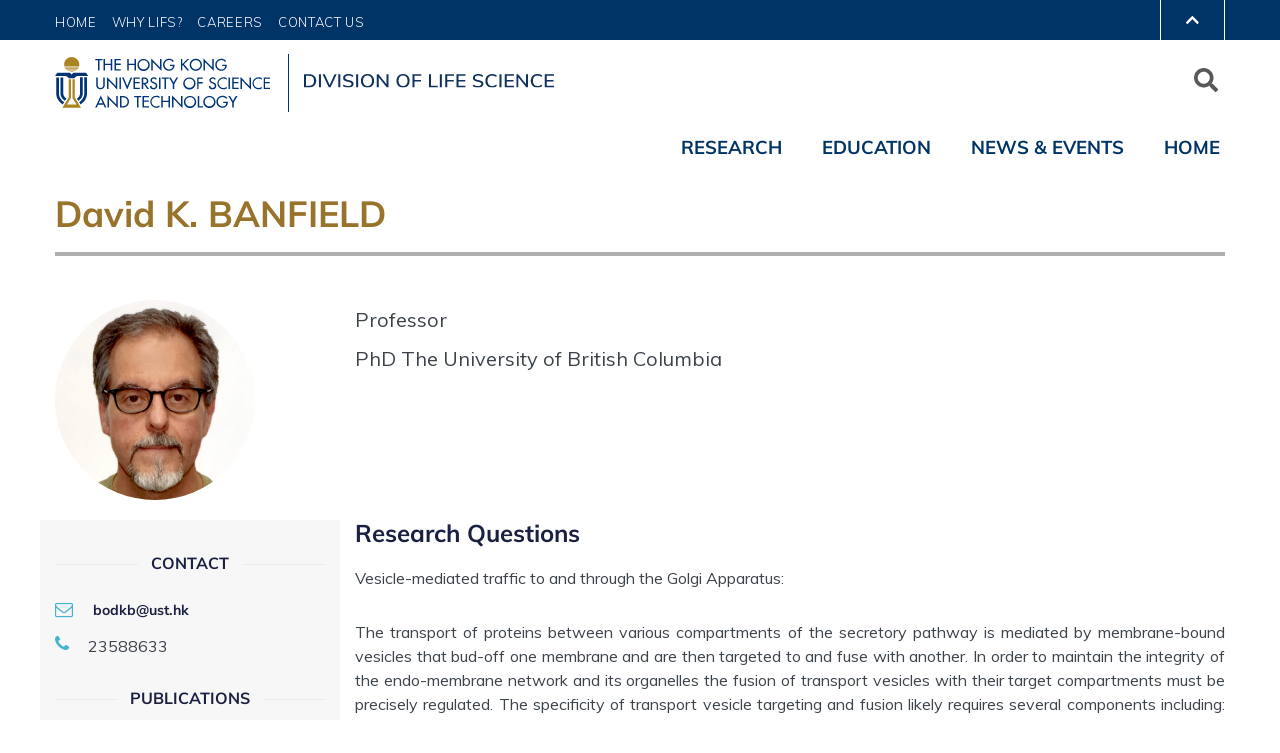

--- FILE ---
content_type: text/html; charset=UTF-8
request_url: https://life-sci.hkust.edu.hk/team/david-k-banfield/
body_size: 19506
content:
<!DOCTYPE html>
<html lang="en-US" data-wf-page="5c6a815ed8c227282849d1b5" data-wf-site="5c6a815ed8c227b39e49d1b4">
<head>
    <meta http-equiv="Content-Type" content="text/html; charset=UTF-8">
    <meta name="viewport" content="width=device-width, initial-scale=1, maximum-scale=1">    <meta http-equiv="X-UA-Compatible" content="IE=Edge">
    <link rel="pingback" href="https://life-sci.hkust.edu.hk/xmlrpc.php">
    <title>David K. BANFIELD &#8211; The Division of Life Science at HKUST</title>

        <script type="text/javascript">
            var custom_blog_css = "";
            if (document.getElementById("custom_blog_styles")) {
                document.getElementById("custom_blog_styles").innerHTML += custom_blog_css;
            } else if (custom_blog_css !== "") {
                document.head.innerHTML += '<style id="custom_blog_styles" type="text/css">'+custom_blog_css+'</style>';
            }
        </script>
                            <script>
                            /* You can add more configuration options to webfontloader by previously defining the WebFontConfig with your options */
                            if ( typeof WebFontConfig === "undefined" ) {
                                WebFontConfig = new Object();
                            }
                            WebFontConfig['google'] = {families: ['Muli:300,400,300italic,400italic&amp;subset=latin']};

                            (function() {
                                var wf = document.createElement( 'script' );
                                wf.src = 'https://ajax.googleapis.com/ajax/libs/webfont/1.5.3/webfont.js';
                                wf.type = 'text/javascript';
                                wf.async = 'true';
                                var s = document.getElementsByTagName( 'script' )[0];
                                s.parentNode.insertBefore( wf, s );
                            })();
                        </script>
                        <meta name='robots' content='max-image-preview:large' />
<link rel='dns-prefetch' href='//ajax.googleapis.com' />
<link rel="alternate" type="application/rss+xml" title="The Division of Life Science at HKUST &raquo; Feed" href="https://life-sci.hkust.edu.hk/feed/" />
<link rel="alternate" type="application/rss+xml" title="The Division of Life Science at HKUST &raquo; Comments Feed" href="https://life-sci.hkust.edu.hk/comments/feed/" />
<link rel="alternate" type="text/calendar" title="The Division of Life Science at HKUST &raquo; iCal Feed" href="https://life-sci.hkust.edu.hk/events/?ical=1" />
<script type="text/javascript">
/* <![CDATA[ */
window._wpemojiSettings = {"baseUrl":"https:\/\/s.w.org\/images\/core\/emoji\/15.0.3\/72x72\/","ext":".png","svgUrl":"https:\/\/s.w.org\/images\/core\/emoji\/15.0.3\/svg\/","svgExt":".svg","source":{"concatemoji":"https:\/\/life-sci.hkust.edu.hk\/wp-includes\/js\/wp-emoji-release.min.js?ver=6.6.4"}};
/*! This file is auto-generated */
!function(i,n){var o,s,e;function c(e){try{var t={supportTests:e,timestamp:(new Date).valueOf()};sessionStorage.setItem(o,JSON.stringify(t))}catch(e){}}function p(e,t,n){e.clearRect(0,0,e.canvas.width,e.canvas.height),e.fillText(t,0,0);var t=new Uint32Array(e.getImageData(0,0,e.canvas.width,e.canvas.height).data),r=(e.clearRect(0,0,e.canvas.width,e.canvas.height),e.fillText(n,0,0),new Uint32Array(e.getImageData(0,0,e.canvas.width,e.canvas.height).data));return t.every(function(e,t){return e===r[t]})}function u(e,t,n){switch(t){case"flag":return n(e,"\ud83c\udff3\ufe0f\u200d\u26a7\ufe0f","\ud83c\udff3\ufe0f\u200b\u26a7\ufe0f")?!1:!n(e,"\ud83c\uddfa\ud83c\uddf3","\ud83c\uddfa\u200b\ud83c\uddf3")&&!n(e,"\ud83c\udff4\udb40\udc67\udb40\udc62\udb40\udc65\udb40\udc6e\udb40\udc67\udb40\udc7f","\ud83c\udff4\u200b\udb40\udc67\u200b\udb40\udc62\u200b\udb40\udc65\u200b\udb40\udc6e\u200b\udb40\udc67\u200b\udb40\udc7f");case"emoji":return!n(e,"\ud83d\udc26\u200d\u2b1b","\ud83d\udc26\u200b\u2b1b")}return!1}function f(e,t,n){var r="undefined"!=typeof WorkerGlobalScope&&self instanceof WorkerGlobalScope?new OffscreenCanvas(300,150):i.createElement("canvas"),a=r.getContext("2d",{willReadFrequently:!0}),o=(a.textBaseline="top",a.font="600 32px Arial",{});return e.forEach(function(e){o[e]=t(a,e,n)}),o}function t(e){var t=i.createElement("script");t.src=e,t.defer=!0,i.head.appendChild(t)}"undefined"!=typeof Promise&&(o="wpEmojiSettingsSupports",s=["flag","emoji"],n.supports={everything:!0,everythingExceptFlag:!0},e=new Promise(function(e){i.addEventListener("DOMContentLoaded",e,{once:!0})}),new Promise(function(t){var n=function(){try{var e=JSON.parse(sessionStorage.getItem(o));if("object"==typeof e&&"number"==typeof e.timestamp&&(new Date).valueOf()<e.timestamp+604800&&"object"==typeof e.supportTests)return e.supportTests}catch(e){}return null}();if(!n){if("undefined"!=typeof Worker&&"undefined"!=typeof OffscreenCanvas&&"undefined"!=typeof URL&&URL.createObjectURL&&"undefined"!=typeof Blob)try{var e="postMessage("+f.toString()+"("+[JSON.stringify(s),u.toString(),p.toString()].join(",")+"));",r=new Blob([e],{type:"text/javascript"}),a=new Worker(URL.createObjectURL(r),{name:"wpTestEmojiSupports"});return void(a.onmessage=function(e){c(n=e.data),a.terminate(),t(n)})}catch(e){}c(n=f(s,u,p))}t(n)}).then(function(e){for(var t in e)n.supports[t]=e[t],n.supports.everything=n.supports.everything&&n.supports[t],"flag"!==t&&(n.supports.everythingExceptFlag=n.supports.everythingExceptFlag&&n.supports[t]);n.supports.everythingExceptFlag=n.supports.everythingExceptFlag&&!n.supports.flag,n.DOMReady=!1,n.readyCallback=function(){n.DOMReady=!0}}).then(function(){return e}).then(function(){var e;n.supports.everything||(n.readyCallback(),(e=n.source||{}).concatemoji?t(e.concatemoji):e.wpemoji&&e.twemoji&&(t(e.twemoji),t(e.wpemoji)))}))}((window,document),window._wpemojiSettings);
/* ]]> */
</script>
<link rel='stylesheet' id='jquery-ui-css' href='//ajax.googleapis.com/ajax/libs/jqueryui/1.8.1/themes/base/jquery-ui.css?ver=6.6.4' type='text/css' media='all' />
<link rel='stylesheet' id='sbi_styles-css' href='https://life-sci.hkust.edu.hk/wp-content/plugins/instagram-feed/css/sbi-styles.min.css?ver=6.7.0' type='text/css' media='all' />
<style id='wp-emoji-styles-inline-css' type='text/css'>

	img.wp-smiley, img.emoji {
		display: inline !important;
		border: none !important;
		box-shadow: none !important;
		height: 1em !important;
		width: 1em !important;
		margin: 0 0.07em !important;
		vertical-align: -0.1em !important;
		background: none !important;
		padding: 0 !important;
	}
</style>
<style id='wp-block-library-inline-css' type='text/css'>
:root{--wp-admin-theme-color:#007cba;--wp-admin-theme-color--rgb:0,124,186;--wp-admin-theme-color-darker-10:#006ba1;--wp-admin-theme-color-darker-10--rgb:0,107,161;--wp-admin-theme-color-darker-20:#005a87;--wp-admin-theme-color-darker-20--rgb:0,90,135;--wp-admin-border-width-focus:2px;--wp-block-synced-color:#7a00df;--wp-block-synced-color--rgb:122,0,223;--wp-bound-block-color:var(--wp-block-synced-color)}@media (min-resolution:192dpi){:root{--wp-admin-border-width-focus:1.5px}}.wp-element-button{cursor:pointer}:root{--wp--preset--font-size--normal:16px;--wp--preset--font-size--huge:42px}:root .has-very-light-gray-background-color{background-color:#eee}:root .has-very-dark-gray-background-color{background-color:#313131}:root .has-very-light-gray-color{color:#eee}:root .has-very-dark-gray-color{color:#313131}:root .has-vivid-green-cyan-to-vivid-cyan-blue-gradient-background{background:linear-gradient(135deg,#00d084,#0693e3)}:root .has-purple-crush-gradient-background{background:linear-gradient(135deg,#34e2e4,#4721fb 50%,#ab1dfe)}:root .has-hazy-dawn-gradient-background{background:linear-gradient(135deg,#faaca8,#dad0ec)}:root .has-subdued-olive-gradient-background{background:linear-gradient(135deg,#fafae1,#67a671)}:root .has-atomic-cream-gradient-background{background:linear-gradient(135deg,#fdd79a,#004a59)}:root .has-nightshade-gradient-background{background:linear-gradient(135deg,#330968,#31cdcf)}:root .has-midnight-gradient-background{background:linear-gradient(135deg,#020381,#2874fc)}.has-regular-font-size{font-size:1em}.has-larger-font-size{font-size:2.625em}.has-normal-font-size{font-size:var(--wp--preset--font-size--normal)}.has-huge-font-size{font-size:var(--wp--preset--font-size--huge)}.has-text-align-center{text-align:center}.has-text-align-left{text-align:left}.has-text-align-right{text-align:right}#end-resizable-editor-section{display:none}.aligncenter{clear:both}.items-justified-left{justify-content:flex-start}.items-justified-center{justify-content:center}.items-justified-right{justify-content:flex-end}.items-justified-space-between{justify-content:space-between}.screen-reader-text{border:0;clip:rect(1px,1px,1px,1px);clip-path:inset(50%);height:1px;margin:-1px;overflow:hidden;padding:0;position:absolute;width:1px;word-wrap:normal!important}.screen-reader-text:focus{background-color:#ddd;clip:auto!important;clip-path:none;color:#444;display:block;font-size:1em;height:auto;left:5px;line-height:normal;padding:15px 23px 14px;text-decoration:none;top:5px;width:auto;z-index:100000}html :where(.has-border-color){border-style:solid}html :where([style*=border-top-color]){border-top-style:solid}html :where([style*=border-right-color]){border-right-style:solid}html :where([style*=border-bottom-color]){border-bottom-style:solid}html :where([style*=border-left-color]){border-left-style:solid}html :where([style*=border-width]){border-style:solid}html :where([style*=border-top-width]){border-top-style:solid}html :where([style*=border-right-width]){border-right-style:solid}html :where([style*=border-bottom-width]){border-bottom-style:solid}html :where([style*=border-left-width]){border-left-style:solid}html :where(img[class*=wp-image-]){height:auto;max-width:100%}:where(figure){margin:0 0 1em}html :where(.is-position-sticky){--wp-admin--admin-bar--position-offset:var(--wp-admin--admin-bar--height,0px)}@media screen and (max-width:600px){html :where(.is-position-sticky){--wp-admin--admin-bar--position-offset:0px}}
</style>
<style id='classic-theme-styles-inline-css' type='text/css'>
/*! This file is auto-generated */
.wp-block-button__link{color:#fff;background-color:#32373c;border-radius:9999px;box-shadow:none;text-decoration:none;padding:calc(.667em + 2px) calc(1.333em + 2px);font-size:1.125em}.wp-block-file__button{background:#32373c;color:#fff;text-decoration:none}
</style>
<link rel='stylesheet' id='lvca-animate-styles-css' href='https://life-sci.hkust.edu.hk/wp-content/plugins/addons-for-visual-composer/assets/css/animate.css?ver=3.9.2' type='text/css' media='all' />
<link rel='stylesheet' id='lvca-frontend-styles-css' href='https://life-sci.hkust.edu.hk/wp-content/plugins/addons-for-visual-composer/assets/css/lvca-frontend.css?ver=3.9.2' type='text/css' media='all' />
<link rel='stylesheet' id='lvca-icomoon-styles-css' href='https://life-sci.hkust.edu.hk/wp-content/plugins/addons-for-visual-composer/assets/css/icomoon.css?ver=3.9.2' type='text/css' media='all' />
<link rel='stylesheet' id='gt3_wize_core-css' href='https://life-sci.hkust.edu.hk/wp-content/plugins/gt3-wize-edu-core/public/css/gt3_wize_core-public.css?ver=1.0.0' type='text/css' media='all' />
<link rel='stylesheet' id='image-hover-effects-css-css' href='https://life-sci.hkust.edu.hk/wp-content/plugins/mega-addons-for-visual-composer/css/ihover.css?ver=6.6.4' type='text/css' media='all' />
<link rel='stylesheet' id='style-css-css' href='https://life-sci.hkust.edu.hk/wp-content/plugins/mega-addons-for-visual-composer/css/style.css?ver=6.6.4' type='text/css' media='all' />
<link rel='stylesheet' id='font-awesome-latest-css' href='https://life-sci.hkust.edu.hk/wp-content/plugins/mega-addons-for-visual-composer/css/font-awesome/css/all.css?ver=6.6.4' type='text/css' media='all' />
<link rel='stylesheet' id='rs-plugin-settings-css' href='https://life-sci.hkust.edu.hk/wp-content/plugins/revslider/public/assets/css/settings.css?ver=5.4.1' type='text/css' media='all' />
<style id='rs-plugin-settings-inline-css' type='text/css'>
#rs-demo-id {}
</style>
<link rel='stylesheet' id='UserAccessManagerLoginForm-css' href='https://life-sci.hkust.edu.hk/wp-content/plugins/user-access-manager/assets/css/uamLoginForm.css?ver=2.2.23' type='text/css' media='screen' />
<link rel='stylesheet' id='wp-job-manager-job-listings-css' href='https://life-sci.hkust.edu.hk/wp-content/plugins/wp-job-manager/assets/dist/css/job-listings.css?ver=d866e43503c5e047c6b0be0a9557cf8e' type='text/css' media='all' />
<link rel='stylesheet' id='lvca-accordion-css' href='https://life-sci.hkust.edu.hk/wp-content/plugins/addons-for-visual-composer/includes/addons/accordion/css/style.css?ver=3.9.2' type='text/css' media='all' />
<link rel='stylesheet' id='lvca-slick-css' href='https://life-sci.hkust.edu.hk/wp-content/plugins/addons-for-visual-composer/assets/css/slick.css?ver=3.9.2' type='text/css' media='all' />
<link rel='stylesheet' id='lvca-carousel-css' href='https://life-sci.hkust.edu.hk/wp-content/plugins/addons-for-visual-composer/includes/addons/carousel/css/style.css?ver=3.9.2' type='text/css' media='all' />
<link rel='stylesheet' id='lvca-clients-css' href='https://life-sci.hkust.edu.hk/wp-content/plugins/addons-for-visual-composer/includes/addons/clients/css/style.css?ver=3.9.2' type='text/css' media='all' />
<link rel='stylesheet' id='lvca-heading-css' href='https://life-sci.hkust.edu.hk/wp-content/plugins/addons-for-visual-composer/includes/addons/heading/css/style.css?ver=3.9.2' type='text/css' media='all' />
<link rel='stylesheet' id='lvca-odometers-css' href='https://life-sci.hkust.edu.hk/wp-content/plugins/addons-for-visual-composer/includes/addons/odometers/css/style.css?ver=3.9.2' type='text/css' media='all' />
<link rel='stylesheet' id='lvca-piecharts-css' href='https://life-sci.hkust.edu.hk/wp-content/plugins/addons-for-visual-composer/includes/addons/piecharts/css/style.css?ver=3.9.2' type='text/css' media='all' />
<link rel='stylesheet' id='lvca-posts-carousel-css' href='https://life-sci.hkust.edu.hk/wp-content/plugins/addons-for-visual-composer/includes/addons/posts-carousel/css/style.css?ver=3.9.2' type='text/css' media='all' />
<link rel='stylesheet' id='lvca-pricing-table-css' href='https://life-sci.hkust.edu.hk/wp-content/plugins/addons-for-visual-composer/includes/addons/pricing-table/css/style.css?ver=3.9.2' type='text/css' media='all' />
<link rel='stylesheet' id='lvca-services-css' href='https://life-sci.hkust.edu.hk/wp-content/plugins/addons-for-visual-composer/includes/addons/services/css/style.css?ver=3.9.2' type='text/css' media='all' />
<link rel='stylesheet' id='lvca-stats-bar-css' href='https://life-sci.hkust.edu.hk/wp-content/plugins/addons-for-visual-composer/includes/addons/stats-bar/css/style.css?ver=3.9.2' type='text/css' media='all' />
<link rel='stylesheet' id='lvca-tabs-css' href='https://life-sci.hkust.edu.hk/wp-content/plugins/addons-for-visual-composer/includes/addons/tabs/css/style.css?ver=3.9.2' type='text/css' media='all' />
<link rel='stylesheet' id='lvca-team-members-css' href='https://life-sci.hkust.edu.hk/wp-content/plugins/addons-for-visual-composer/includes/addons/team/css/style.css?ver=3.9.2' type='text/css' media='all' />
<link rel='stylesheet' id='lvca-testimonials-css' href='https://life-sci.hkust.edu.hk/wp-content/plugins/addons-for-visual-composer/includes/addons/testimonials/css/style.css?ver=3.9.2' type='text/css' media='all' />
<link rel='stylesheet' id='lvca-flexslider-css' href='https://life-sci.hkust.edu.hk/wp-content/plugins/addons-for-visual-composer/assets/css/flexslider.css?ver=3.9.2' type='text/css' media='all' />
<link rel='stylesheet' id='lvca-testimonials-slider-css' href='https://life-sci.hkust.edu.hk/wp-content/plugins/addons-for-visual-composer/includes/addons/testimonials-slider/css/style.css?ver=3.9.2' type='text/css' media='all' />
<link rel='stylesheet' id='lvca-portfolio-css' href='https://life-sci.hkust.edu.hk/wp-content/plugins/addons-for-visual-composer/includes/addons/portfolio/css/style.css?ver=3.9.2' type='text/css' media='all' />
<link rel='stylesheet' id='awsm-team-css' href='https://life-sci.hkust.edu.hk/wp-content/plugins/awsm-team/css/team.min.css?ver=1.3.3' type='text/css' media='all' />
<link rel='stylesheet' id='default_style-css' href='https://life-sci.hkust.edu.hk/wp-content/themes/wizeedu/style.css?ver=6.6.4' type='text/css' media='all' />
<link rel='stylesheet' id='font_awesome-css' href='https://life-sci.hkust.edu.hk/wp-content/themes/wizeedu/css/font-awesome.min.css?ver=6.6.4' type='text/css' media='all' />
<link rel='stylesheet' id='gt3_theme-css' href='https://life-sci.hkust.edu.hk/wp-content/themes/wizeedu/css/theme.css?ver=6.6.4' type='text/css' media='all' />
<link rel='stylesheet' id='gt3_composer-css' href='https://life-sci.hkust.edu.hk/wp-content/themes/wizeedu/css/base_composer.css?ver=6.6.4' type='text/css' media='all' />
<style id='gt3_composer-inline-css' type='text/css'>
/* Custom CSS */*{}body,.ecs-event-list .title{font-family:Muli;}body {background:#ffffff;font-size:16px;line-height:24px;font-weight:400;color: #3c434b;}body .lp-label.lp-label-preview,.single-lp_course .learn-press-course-results-progress .lp-course-progress-heading,.course-meta,.learn-press-content-item-only .navigation.post-navigation .nav-link .meta-nav,body #learn-press-course-curriculum .section-header,body .learn-press-tabs .learn-press-nav-tabs,body .learn-press-subtabs > li,body .learn-press-user-profile .learn-press-tabs > li,body .learn-press-user-profile .user-basic-info p a,.gt3_course_readmore a,.gt3_course_item .gt3_course_footer,.gt3_course_item .gt3_course_title,.gt3_course_price,.vc_row .vc_progress_bar .vc_single_bar .vc_label,.gt3-page-title.gt3-page-title_small_header h1,.gt3-page-title.gt3-page-title_small_header,.comment-reply-link,.comment_info,.recent_posts_content .listing_meta,.tagcloud a,.widget .calendar_wrap table thead,.widget .calendar_wrap table tfoot,.widget.widget_archive ul li,.widget.widget_categories ul li,.widget.widget_pages ul li,.widget.widget_meta ul li,.widget.widget_recent_comments ul li,.widget.widget_recent_entries ul li,.widget.widget_nav_menu ul li,.blog_post_preview.format-quote .post_media_info,.item-team-member .team-positions,.gt3_practice_list__filter,.isotope-filter,.gt3_course_filter,.single-member-page .team_info h5,.gt3_twitter,.ecs-event-list,.gt3_module_featured_posts .listing_meta,.blog_post_preview .listing_meta,.blog_post_preview .learn_more,.top_header,.main_footer > .top_footer,.main_footer > .copyright,.main_footer .widget-title,.tribe-events-loop .tribe-events-event-meta,.tribe_events .tribe-event-duration,.module_testimonial.type2 .testimonials_title,input[type="submit"],input[type="date"],input[type="email"],input[type="number"],input[type="password"],input[type="search"],input[type="tel"],input[type="text"],input[type="url"],select,textarea,.price_item .shortcode_button,.price_item .item_cost_wrapper h3,.gt3_image_box .gt3_icon_box__title h2,.gt3_image_box .gt3_icon_box__title h3,.gt3_image_box .gt3_icon_box__title h4,.gt3_image_box .gt3_icon_box__title h5,.gt3_image_box .gt3_icon_box__title h6,.gt3_icon_box__link .learn_more,.gt3_practice_list__title,.gt3_practice_list__title a,.gt3_practice_list__link,.wpb_heading.wpb_pie_chart_heading,.vc_row .vc_tta.vc_general.vc_tta-style-accordion_bordered .vc_tta-panel-title>a span,.stripe_item-title,.countdown-section .countdown-amount,.countdown-period,.icon-box_number,.gt3_module_button{font-family:Muli;}/* Custom Fonts */.learn-press-content-item-only .navigation.post-navigation .nav-link .post-title,h1, h1 span, h1 a,h2, h2 span, h2 a,h3, h3 span, h3 a,h4, h4 span, h4 a,h5, h5 span, h5 a,h6, h6 span, h6 a,.calendar_wrap tbody,.tagcloud a:hover,.vc_tta.vc_general .vc_tta-tab,.price_item-cost,.widget.widget_posts .recent_posts .post_title a{color: #192041;}.learn-press-content-item-only .navigation.post-navigation .nav-link .post-title,h1, h1 span, h1 a,h2, h2 span, h2 a,h3, h3 span, h3 a,h4, h4 span, h4 a,h5, h5 span, h5 a,h6, h6 span, h6 a,.strip_template .strip-item a span,.column1 .item_title a,.index_number,.price_item_btn a,.prev_next_links a b,.shortcode_tab_item_title,.widget.widget_posts .recent_posts li > .recent_posts_content .post_title a,.gt3_twitter .twitt_title{font-family: Muli;font-weight: }h1, h1 a, h1 span {font-family:Muli;font-size:36px;line-height:40px;}h2, h2 a, h2 span {font-family:Muli;font-size:30px;line-height:36px;}h3, h3 a, h3 span,.sidepanel .title,.gt3_module_blog:not(.items1) .blogpost_title,.gt3_module_blog:not(.items1) .blogpost_title a{font-family:Muli;font-size:24px;line-height:26px;}h4, h4 a, h4 span,.prev_next_links a b {font-family:Muli;font-size:18px;line-height:24px;}h5, h5 a, h5 span {font-family:Muli;font-weight:400;font-size:16px;line-height:24px;}h6, h6 a, h6 span {font-family:Muli;font-weight:400;font-size:14px;line-height:24px;}.diagram_item .chart,.item_title a ,.contentarea ul,body .vc_pie_chart .vc_pie_chart_value{color:#192041;}.vc_row .vc_progress_bar:not(.vc_progress-bar-color-custom) .vc_single_bar .vc_label:not([style*="color"]) {color: #192041 !important;}/* Theme color */blockquote:before,a,#back_to_top:hover,.top_footer a:hover,.single-lp_course .course-landing-summary .course-price_container,body .learn-press-user-profile .user-basic-info p a,.widget.widget_archive ul li:hover:before,.widget.widget_categories ul li:hover:before,.widget.widget_pages ul li:hover:before,.widget.widget_meta ul li:hover:before,.widget.widget_recent_comments ul li:hover:before,.widget.widget_recent_entries ul li:hover:before,.widget.widget_nav_menu ul li:hover:before,.widget.widget_archive ul li:hover > a,.widget.widget_categories ul li:hover > a,.widget.widget_pages ul li:hover > a,.widget.widget_meta ul li:hover > a,.widget.widget_recent_comments ul li:hover > a,.widget.widget_recent_entries ul li:hover > a,.widget.widget_nav_menu ul li:hover > a,.top_footer .widget.widget_archive ul li > a:hover,.top_footer .widget.widget_categories ul li > a:hover,.top_footer .widget.widget_pages ul li > a:hover,.top_footer .widget.widget_meta ul li > a:hover,.top_footer .widget.widget_recent_comments ul li > a:hover,.top_footer .widget.widget_recent_entries ul li > a:hover,.top_footer .widget.widget_nav_menu ul li > a:hover,.calendar_wrap thead,.gt3_practice_list__image-holder i,.load_more_works:hover,.price_item .shortcode_button:hover,.price_item .shortcode_button.alt,.copyright a:hover,.module_team .team_title .team-positions,.tribe-events-month-event-title a,.module_testimonial.type2 .testimonials-text:before,input[type="submit"],button,.price_item .items_text ul li:before,.price_item.most_popular .item_cost_wrapper h3,.gt3_practice_list__title a:hover,.mc_form_inside #mc_signup_submit:hover,.pre_footer input[type="submit"]:hover,#learn-press-form-login input[type="submit"]:hover{color: #a22531;}body #learn-press-course-curriculum .course-item.viewable:before,body .lp-label.lp-label-preview,body .lp-course-progress .lp-progress-bar .lp-progress-value,body .learn-press-tabs .learn-press-nav-tabs .learn-press-nav-tab.active a,body .learn-press-user-profile .user-basic-info p a:hover,body .learn-press-user-profile .learn-press-tabs > li.current > a,body .learn-press-user-profile .learn-press-subtabs > li.current > span,.gt3_course_top_info_bar .learn-press-search-course-form:before,.gt3_course_item .gt3_course_price > .gt3_course_price_triangle:before,.gt3_course_item .gt3_course_price,.pagerblock li a:hover,.pagerblock li a:focus,.learn-press-pagination .page-numbers li a:hover,.learn-press-pagination .page-numbers li a:focus,.price_item .item_cost_wrapper .bg-color,.main_menu_container .menu_item_line,.gt3_practice_list__link:before,.load_more_works,.content-container .vc_progress_bar .vc_single_bar .vc_bar,input[type="submit"]:hover,button:hover,input[type="submit"]:hover,.mc_form_inside #mc_signup_submit,.pre_footer input[type="submit"],#learn-press-form-login input[type="submit"]{background-color: #a22531;}body #course-curriculum-popup #popup-main #popup-header,.nivo-directionNav .nivo-prevNav,.nivo-directionNav .nivo-nextNav,.widget_search .search_form:before,.calendar_wrap caption,.widget .calendar_wrap table td#today:before,.price_item .shortcode_button,.price_item .shortcode_button.alt:hover,body .vc_tta.vc_general .vc_tta-tab.vc_active>a,body .vc_tta.vc_tta-tabs .vc_tta-panel.vc_active .vc_tta-panel-heading .vc_tta-panel-title>a,.vc_row .vc_toggle_icon{background: #a22531;}.gt3_module_button a,#back_to_top{border-color: #a22531;background: #a22531;}input[type="submit"],.gt3_submit_wrapper:hover > i{color:#a22531;}body #course-curriculum-popup #popup-main #popup-header,body #learn-press-course-curriculum .section-header .meta .collapse:before,body .learn-press-user-profile .user-basic-info p a,.gt3_course_item .gt3_course_price:after,.nivo-directionNav .nivo-prevNav:hover:after,.nivo-directionNav .nivo-nextNav:hover:after,ul.pagerblock li a,ul.pagerblock li span,.learn-press-pagination ul.page-numbers li a,.learn-press-pagination ul.page-numbers li span,.price_item .shortcode_button,.load_more_works,.vc_row .vc_tta.vc_tta-style-accordion_alternative .vc_tta-controls-icon.vc_tta-controls-icon-plus::before,.vc_row .vc_tta.vc_tta-style-accordion_alternative .vc_tta-controls-icon.vc_tta-controls-icon-plus::after,.vc_row .vc_tta.vc_tta-style-accordion_alternative .vc_tta-controls-icon.vc_tta-controls-icon-chevron::before,.vc_row .vc_tta.vc_tta-style-accordion_alternative .vc_tta-controls-icon.vc_tta-controls-icon-triangle::before,.vc_row .vc_tta.vc_tta-accordion.vc_tta-style-accordion_solid .vc_tta-controls-icon:before,.vc_row .vc_tta.vc_tta-accordion.vc_tta-style-accordion_solid .vc_tta-controls-icon:after,.vc_row .vc_tta.vc_tta-accordion.vc_tta-style-accordion_bordered .vc_tta-controls-icon:before,.vc_row .vc_tta.vc_tta-accordion.vc_tta-style-accordion_bordered .vc_tta-controls-icon:after,.vc_row .vc_toggle_accordion_alternative .vc_toggle_icon:before,.vc_row .vc_toggle_accordion_alternative .vc_toggle_icon:after,.vc_row .vc_toggle_accordion_solid .vc_toggle_icon:before,.vc_row .vc_toggle_accordion_solid .vc_toggle_icon:after,.vc_row .vc_toggle_accordion_bordered .vc_toggle_icon:before,.vc_row .vc_toggle_accordion_bordered .vc_toggle_icon:after,input[type="submit"],button{border-color: #a22531;}.gt3_module_button a:hover {border-color: #a22531;}.isotope-filter a:hover,.isotope-filter a.active,.gt3_practice_list__filter a:hover, .gt3_practice_list__filter a.active,.gt3_course_filter a:hover,.gt3_course_filter a.active{border-bottom-color: #a22531;}.gt3_module_button a:hover,.gt3_module_button a:hover .gt3_btn_icon.fa {color: #a22531;}.widget_nav_menu .menu .menu-item:before,.gt3_icon_box__link a:before,.module_team .view_all_link:before,#tribe-events .tribe-events-button, #tribe-events .tribe-events-button:hover, #tribe_events_filters_wrapper input[type=submit], .tribe-events-button, .tribe-events-button.tribe-active:hover, .tribe-events-button.tribe-inactive, .tribe-events-button:hover, .tribe-events-calendar td.tribe-events-present div[id*=tribe-events-daynum-], .tribe-events-calendar td.tribe-events-present div[id*=tribe-events-daynum-]>a {background-color: #a22531;}.single-member-page .member-icon:hover,.widget_nav_menu .menu .menu-item:hover>a,.single-member-page .team-link:hover,.module_team .view_all_link {color: #a22531;}.module_team .view_all_link:after {border-color: #a22531;}.gt3_course_item .gt3_course_thumbnail:before{background-color: #272f54;}/* menu fonts */.main-menu>ul,.main-menu>div>ul{font-family:Muli;font-weight:;line-height:20px;font-size:18px;}/* sub menu styles */.main-menu ul li ul,.main_header .header_search__inner .search_form,.mobile_menu_container{background-color: rgba(0,51,102,1) ;color: #ffffff ;}.main_header .header_search__inner .search_text::-webkit-input-placeholder{color: #ffffff !important;}.main_header .header_search__inner .search_text:-moz-placeholder{color: #ffffff !important;}.main_header .header_search__inner .search_text::-moz-placeholder{color: #ffffff !important;}.main_header .header_search__inner .search_text:-ms-input-placeholder{color: #ffffff !important;}.main_header .header_search .header_search__inner:after,.main-menu > ul > li > ul:before{border-bottom-color: rgba(0,51,102,1) ;}/* blog */.listing_meta a,.post_share > a,.like_count,.likes_block .icon,ul.pagerblock li a,ul.pagerblock li span,.learn-press-pagination ul.page-numbers li a,.learn-press-pagination ul.page-numbers li span,.gt3_module_featured_posts .listing_meta,.gt3_module_featured_posts .listing_meta a,.recent_posts .listing_meta a:hover,.comment-reply-link:hover{color: #3c434b;}.listing_meta a:hover,.blogpost_title a:hover,.post_share:hover > a:before,.gt3_module_featured_posts .listing_meta a:hover,.recent_posts .listing_meta a,.widget.widget_posts .recent_posts li > .recent_posts_content .post_title a:hover{color: #a22531;}.blogpost_title i {color: #a22531;}.learn_more:hover,.module_team .view_all_link:hover {color: #192041;}.module_team .view_all_link:hover:before {background-color: #192041;}.module_team .view_all_link:hover:after {border-color: #192041;}.learn_more span,.gt3_module_title .carousel_arrows a:hover span,.prev_next_links a span i {background: #a22531;}.learn_more span:before,.gt3_module_title .carousel_arrows a:hover span:before,.prev_next_links a span i:before {border-color: #a22531;}.learn_more:hover span,.gt3_module_title .carousel_arrows a span {background: #192041;}.learn_more:hover span:before,.gt3_module_title .carousel_arrows a span:before {border-color: #192041;}.likes_block:hover .icon,.likes_block.already_liked .icon,.isotope-filter a:hover,.isotope-filter a.active,.gt3_course_filter a:hover,.gt3_course_filter a.active{color: #a22531;}.post_media_info,.gt3_course_filter a,.gt3_practice_list__filter,.isotope-filter {color: #192041;}.post_media_info:before{background: #192041;}ul.pagerblock li a.current,ul.pagerblock li span,.learn-press-pagination ul.page-numbers li a.current,.learn-press-pagination ul.page-numbers li span{background: #a22531;}.gt3_module_title .external_link .learn_more {line-height:24px;}.blog_type1 .blog_post_preview:before {background: #192041;}body .learn-press-user-profile .learn-press-tabs > li,body .learn-press-tabs .learn-press-nav-tabs .learn-press-nav-tab,.post_share > a:before,.share_wrap a span {font-size:16px;}ol.commentlist:after {background:#ffffff;}h3#reply-title a,.comment_author_says a:hover,.prev_next_links a:hover b,.dropcap,.gt3_custom_text a,.gt3_custom_button i {color: #a22531;}h3#reply-title a:hover,.comment_author_says,.comment_author_says a,.prev_next_links a b {color: #192041;}.main_wrapper ol > li:before,.main-menu>ul>li:hover>a>span,.main-menu>ul>li:hover>a:after,.main-menu ul li ul .menu-item a:hover,.main-menu ul li ul .menu-item.current-menu-item > a,.main-menu ul li.menu-item.current-menu-ancestor > a,.main-menu ul li.menu-item.current-menu-item > a,.vc_row .vc_tta.vc_tta-accordion.vc_tta-style-classic .vc_tta-controls-icon,.main_wrapper ul li:before,.learn-press-content-item-summary .course-lesson-description ul li:before,.main_footer ul li:before,.gt3_twitter a{color: #f3b600;}.vc_row .vc_tta.vc_tta-accordion.vc_tta-style-accordion_bordered .vc_tta-controls-icon:not(.vc_tta-controls-icon-chevron):before,.vc_row .vc_tta.vc_tta-accordion.vc_tta-style-accordion_bordered .vc_tta-controls-icon:not(.vc_tta-controls-icon-chevron):after{border-color: #f3b600;}.stripe_item-divider,.icon-box_number {background-color: #f3b600;}::-moz-selection{background: #a22531;}::selection{background: #a22531;}.sticky_header .logo_container > a,.sticky_header .logo_container > a > img{max-height: 86.4px !important;}.main_header .sticky_header .header_search{height: 96px !important;}.module_team .team_cover,#tribe-bar-form .tribe-bar-submit input[type=submit],.tribe-events-calendar thead th, #tribe-events-content .tribe-events-calendar .tribe-events-future.tribe-events-has-events div[id*="tribe-events-daynum-"], #tribe-events-content .tribe-events-calendar .tribe-events-future.tribe-events-has-events div[id*="tribe-events-daynum-"] a,.gt3_practice_list__overlay:before,.stripe_item:after,.packery-item .packery_overlay {background-color: #272f54;}#tribe-events-content .tribe-events-tooltip h4, #tribe_events_filters_wrapper .tribe_events_slider_val, .single-tribe_events a.tribe-events-gcal, .single-tribe_events a.tribe-events-ical,.tribe_events .tribe-event-duration {color: #272f54;}input::-webkit-input-placeholder,textarea::-webkit-input-placeholder {color: #192041;}input:-moz-placeholder,textarea:-moz-placeholder { /* Firefox 18- */color: #192041;}input::-moz-placeholder,textarea::-moz-placeholder {/* Firefox 19+ */color: #192041;}input:-ms-input-placeholder,textarea:-ms-input-placeholder {color: #192041;}.top_footer .widget-title,.top_footer .widget.widget_posts .recent_posts li > .recent_posts_content .post_title a,.top_footer .widget.widget_archive ul li > a,.top_footer .widget.widget_categories ul li > a,.top_footer .widget.widget_pages ul li > a,.top_footer .widget.widget_meta ul li > a,.top_footer .widget.widget_recent_comments ul li > a,.top_footer .widget.widget_recent_entries ul li > a,.top_footer strong{color: #ffffff ;}.top_footer{color: #9299a4;}.main_footer .copyright{color: #ffffff;}.toggle-inner, .toggle-inner:before, .toggle-inner:after{background-color:#003366;}/* Custom Css */.main-menu > ul > li > a > span, .main-menu > div > ul > li > a > span{margin-left:-8px; margin-right:0px;}.main-menu ul li ul .menu-item{font-size:17pt!important;}.course-author, .gt3_course_item .gt3_course_price{visibility: hidden;}h1 a, h2 a, h3 a, h4 a, h5 a, h6 a{color: #97732b!important;}h3#reply-title a, .comment_author_says a:hover, .prev_next_links a:hover b, .dropcap, .gt3_custom_text a, .gt3_custom_button i{color: #97732b!important;}.rp4wp-related-job_listing > ul li.job_listing a img.company_logo, .rp4wp-related-job_listing > ul li.no_job_listings_found a img.company_logo, ul.job_listings li.job_listing a img.company_logo, ul.job_listings li.no_job_listings_found a img.company_logo{visibility: hidden!important;}.single-member-page .team_img{position: relative;width: 200px;height: 200px;overflow: hidden;border-radius: 50%;}.single-member-page .team_img img{width: 300px;height: auto;}.module_team .team_title a, .module_team .team_title > *{font-size:14pt;}.module_team .team_title .team-positions{font-size: 12px;text-transform: none;font-weight: 500;margin-top: 2px;line-height:13px;}h1, h2, h3, h4, h5, h6{margin-bottom:8px;}.main_header .header_search .header_search__icon{margin-left:-40px;}.item_wrapper:hover .team__link-to-single{opacity: 0;}.module_team .team_title{margin-top:5px;}.module_team .team_info{font-size: 13px;line-height: 18px;margin:20px;}.module_team .team_infobox{ display: block;margin: auto;}.module_team .item_list > li{float: left;padding-bottom: 40px; margin-bottom: 40px;}blockquote:before{visibility: hidden;}.single-member-page .team_info h5{visibility: hidden;}.single-member-page .team_info > div, .single-member-page .member-urls .team-links > div{border-top-width: 0px;}.single-member-page .team_info .team_info-detail{font-size:15pt;line-height:13pt; float: left!important;}.ecs-event-list .event-link-to span {visibility:hidden;}.ecs-event-list .event-link-to:hover{visibility:hidden;}.ecs-event-list .event-link-to{visibility:hidden;}.team__link-to-single{display: inline-block;width: 100%;height: 100%;z-index:500!important;cursor: pointer;}.w3eden .panel{border-width:0px;}.w3eden .panel-footer{border-width:0px;}.w3eden .panel-body{margin-top:-45px;}.single-member-page .team_info > div{float:left!important;}.single-member-page .team_img img{width: 100%;}.single_job_listing .meta .location:before {vertical-align: baseline!important;}.single_job_listing .meta .date-posted:before {vertical-align: baseline!important;}.single_job_listing .meta .listing-expired:before, .single_job_listing .meta .position-filled:before {vertical-align: baseline!important;}
</style>
<link rel='stylesheet' id='gt3_responsive-css' href='https://life-sci.hkust.edu.hk/wp-content/themes/wizeedu/css/responsive.css?ver=6.6.4' type='text/css' media='all' />
<link rel='stylesheet' id='wpdreams-asl-basic-css' href='https://life-sci.hkust.edu.hk/wp-content/plugins/ajax-search-lite/css/style.basic.css?ver=4.11.4' type='text/css' media='all' />
<link rel='stylesheet' id='wpdreams-ajaxsearchlite-css' href='https://life-sci.hkust.edu.hk/wp-content/plugins/ajax-search-lite/css/style-underline.css?ver=4.11.4' type='text/css' media='all' />
<link rel='stylesheet' id='tablepress-default-css' href='https://life-sci.hkust.edu.hk/wp-content/plugins/tablepress/css/build/default.css?ver=2.4.4' type='text/css' media='all' />
<link rel='stylesheet' id='js_composer_front-css' href='https://life-sci.hkust.edu.hk/wp-content/plugins/js_composer/assets/css/js_composer.min.css?ver=5.1.1' type='text/css' media='all' />
<script type="text/javascript" src="https://life-sci.hkust.edu.hk/wp-includes/js/jquery/jquery.min.js?ver=3.7.1" id="jquery-core-js"></script>
<script type="text/javascript" src="https://life-sci.hkust.edu.hk/wp-includes/js/jquery/jquery-migrate.min.js?ver=3.4.1" id="jquery-migrate-js"></script>
<script type="text/javascript" src="https://life-sci.hkust.edu.hk/wp-content/plugins/addons-for-visual-composer/assets/js/jquery.waypoints.min.js?ver=3.9.2" id="lvca-waypoints-js"></script>
<script type="text/javascript" id="lvca-frontend-scripts-js-extra">
/* <![CDATA[ */
var lvca_settings = {"mobile_width":"780","custom_css":""};
/* ]]> */
</script>
<script type="text/javascript" src="https://life-sci.hkust.edu.hk/wp-content/plugins/addons-for-visual-composer/assets/js/lvca-frontend.min.js?ver=3.9.2" id="lvca-frontend-scripts-js"></script>
<script type="text/javascript" src="https://life-sci.hkust.edu.hk/wp-content/plugins/gt3-wize-edu-core/public/js/gt3_wize_core-public.js?ver=1.0.0" id="gt3_wize_core-js"></script>
<script type="text/javascript" src="https://life-sci.hkust.edu.hk/wp-content/plugins/revslider/public/assets/js/jquery.themepunch.tools.min.js?ver=5.4.1" id="tp-tools-js"></script>
<script type="text/javascript" src="https://life-sci.hkust.edu.hk/wp-content/plugins/revslider/public/assets/js/jquery.themepunch.revolution.min.js?ver=5.4.1" id="revmin-js"></script>
<script type="text/javascript" src="https://life-sci.hkust.edu.hk/wp-content/plugins/addons-for-visual-composer/includes/addons/accordion/js/accordion.min.js?ver=3.9.2" id="lvca-accordion-js"></script>
<script type="text/javascript" src="https://life-sci.hkust.edu.hk/wp-content/plugins/addons-for-visual-composer/assets/js/slick.min.js?ver=3.9.2" id="lvca-slick-carousel-js"></script>
<script type="text/javascript" src="https://life-sci.hkust.edu.hk/wp-content/plugins/addons-for-visual-composer/assets/js/jquery.stats.min.js?ver=3.9.2" id="lvca-stats-js"></script>
<script type="text/javascript" src="https://life-sci.hkust.edu.hk/wp-content/plugins/addons-for-visual-composer/includes/addons/odometers/js/odometer.min.js?ver=3.9.2" id="lvca-odometers-js"></script>
<script type="text/javascript" src="https://life-sci.hkust.edu.hk/wp-content/plugins/addons-for-visual-composer/includes/addons/piecharts/js/piechart.min.js?ver=3.9.2" id="lvca-piecharts-js"></script>
<script type="text/javascript" src="https://life-sci.hkust.edu.hk/wp-content/plugins/addons-for-visual-composer/includes/addons/posts-carousel/js/posts-carousel.min.js?ver=3.9.2" id="lvca-post-carousel-js"></script>
<script type="text/javascript" src="https://life-sci.hkust.edu.hk/wp-content/plugins/addons-for-visual-composer/includes/addons/spacer/js/spacer.min.js?ver=3.9.2" id="lvca-spacer-js"></script>
<script type="text/javascript" src="https://life-sci.hkust.edu.hk/wp-content/plugins/addons-for-visual-composer/includes/addons/services/js/services.min.js?ver=3.9.2" id="lvca-services-js"></script>
<script type="text/javascript" src="https://life-sci.hkust.edu.hk/wp-content/plugins/addons-for-visual-composer/includes/addons/stats-bar/js/stats-bar.min.js?ver=3.9.2" id="lvca-stats-bar-js"></script>
<script type="text/javascript" src="https://life-sci.hkust.edu.hk/wp-content/plugins/addons-for-visual-composer/includes/addons/tabs/js/tabs.min.js?ver=3.9.2" id="lvca-tabs-js"></script>
<script type="text/javascript" src="https://life-sci.hkust.edu.hk/wp-content/plugins/addons-for-visual-composer/assets/js/jquery.flexslider.min.js?ver=3.9.2" id="lvca-flexslider-js"></script>
<script type="text/javascript" src="https://life-sci.hkust.edu.hk/wp-content/plugins/addons-for-visual-composer/includes/addons/testimonials-slider/js/testimonials.min.js?ver=3.9.2" id="lvca-testimonials-slider-js"></script>
<script type="text/javascript" src="https://life-sci.hkust.edu.hk/wp-content/plugins/addons-for-visual-composer/assets/js/isotope.pkgd.min.js?ver=3.9.2" id="lvca-isotope-js"></script>
<script type="text/javascript" src="https://life-sci.hkust.edu.hk/wp-content/plugins/addons-for-visual-composer/assets/js/imagesloaded.pkgd.min.js?ver=3.9.2" id="lvca-imagesloaded-js"></script>
<script type="text/javascript" src="https://life-sci.hkust.edu.hk/wp-content/plugins/addons-for-visual-composer/includes/addons/portfolio/js/portfolio.min.js?ver=3.9.2" id="lvca-portfolio-js"></script>
<script type="text/javascript" src="https://life-sci.hkust.edu.hk/wp-content/themes/wizeedu/js/waypoint.js?ver=6.6.4" id="gt3_waypoint_js-js"></script>
<link rel="EditURI" type="application/rsd+xml" title="RSD" href="https://life-sci.hkust.edu.hk/xmlrpc.php?rsd" />
<meta name="generator" content="WordPress 6.6.4" />
<link rel="canonical" href="https://life-sci.hkust.edu.hk/team/david-k-banfield/" />
<link rel='shortlink' href='https://life-sci.hkust.edu.hk/?p=259' />
<link rel="alternate" title="oEmbed (JSON)" type="application/json+oembed" href="https://life-sci.hkust.edu.hk/wp-json/oembed/1.0/embed?url=https%3A%2F%2Flife-sci.hkust.edu.hk%2Fteam%2Fdavid-k-banfield%2F" />
<link rel="alternate" title="oEmbed (XML)" type="text/xml+oembed" href="https://life-sci.hkust.edu.hk/wp-json/oembed/1.0/embed?url=https%3A%2F%2Flife-sci.hkust.edu.hk%2Fteam%2Fdavid-k-banfield%2F&#038;format=xml" />
        <script type="text/javascript">
            (function () {
                window.lvca_fs = {can_use_premium_code: false};
            })();
        </script>
        <meta name="tec-api-version" content="v1"><meta name="tec-api-origin" content="https://life-sci.hkust.edu.hk"><link rel="alternate" href="https://life-sci.hkust.edu.hk/wp-json/tribe/events/v1/" /><!-- Analytics by WP Statistics - https://wp-statistics.com -->
				<link rel="preconnect" href="https://fonts.gstatic.com" crossorigin />
				<link rel="preload" as="style" href="//fonts.googleapis.com/css?family=Open+Sans&display=swap" />
				<link rel="stylesheet" href="//fonts.googleapis.com/css?family=Open+Sans&display=swap" media="all" />
				<meta name="generator" content="Powered by Visual Composer - drag and drop page builder for WordPress."/>
<!--[if lte IE 9]><link rel="stylesheet" type="text/css" href="https://life-sci.hkust.edu.hk/wp-content/plugins/js_composer/assets/css/vc_lte_ie9.min.css" media="screen"><![endif]--><meta name="generator" content="Powered by Slider Revolution 5.4.1 - responsive, Mobile-Friendly Slider Plugin for WordPress with comfortable drag and drop interface." />
                <style>
                    
					div[id*='ajaxsearchlitesettings'].searchsettings .asl_option_inner label {
						font-size: 0px !important;
						color: rgba(0, 0, 0, 0);
					}
					div[id*='ajaxsearchlitesettings'].searchsettings .asl_option_inner label:after {
						font-size: 11px !important;
						position: absolute;
						top: 0;
						left: 0;
						z-index: 1;
					}
					.asl_w_container {
						width: 100%;
						margin: 0px 0px 0px 0px;
						min-width: 200px;
					}
					div[id*='ajaxsearchlite'].asl_m {
						width: 100%;
					}
					div[id*='ajaxsearchliteres'].wpdreams_asl_results div.resdrg span.highlighted {
						font-weight: bold;
						color: rgba(217, 49, 43, 1);
						background-color: rgba(238, 238, 238, 1);
					}
					div[id*='ajaxsearchliteres'].wpdreams_asl_results .results img.asl_image {
						width: 70px;
						height: 70px;
						object-fit: cover;
					}
					div.asl_r .results {
						max-height: none;
					}
				
							.asl_w, .asl_w * {font-family:"Muli" !important;}
							.asl_m input[type=search]::placeholder{font-family:"Muli" !important;}
							.asl_m input[type=search]::-webkit-input-placeholder{font-family:"Muli" !important;}
							.asl_m input[type=search]::-moz-placeholder{font-family:"Muli" !important;}
							.asl_m input[type=search]:-ms-input-placeholder{font-family:"Muli" !important;}
						
						div.asl_r.asl_w.vertical .results .item::after {
							display: block;
							position: absolute;
							bottom: 0;
							content: '';
							height: 1px;
							width: 100%;
							background: #D8D8D8;
						}
						div.asl_r.asl_w.vertical .results .item.asl_last_item::after {
							display: none;
						}
					 #ajaxsearchlite1.asl_m .probox .proinput input.orig {
    font-size: 16px;
}
#ajaxsearchlite1.asl_m .probox .proinput input.orig::placeholder {
    font-size: 16px;
}                </style>
                <link rel="icon" href="https://life-sci.hkust.edu.hk/wp-content/uploads/2018/08/HKUST_favicon.png" sizes="32x32" />
<link rel="icon" href="https://life-sci.hkust.edu.hk/wp-content/uploads/2018/08/HKUST_favicon.png" sizes="192x192" />
<link rel="apple-touch-icon" href="https://life-sci.hkust.edu.hk/wp-content/uploads/2018/08/HKUST_favicon.png" />
<meta name="msapplication-TileImage" content="https://life-sci.hkust.edu.hk/wp-content/uploads/2018/08/HKUST_favicon.png" />
<style type="text/css" title="dynamic-css" class="options-output">.gt3-footer{padding-top:70;padding-right:0;padding-bottom:70;padding-left:0;}</style><script type='text/javascript'>
jQuery(document).ready(function(){

});
</script><style type="text/css" data-type="vc_shortcodes-custom-css">.vc_custom_1497345694547{background-color: #f7f7f7 !important;}</style><noscript><style type="text/css"> .wpb_animate_when_almost_visible { opacity: 1; }</style></noscript></head>

<body class="team-template-default single single-team postid-259 tribe-no-js wizeedu wpb-js-composer js-comp-ver-5.1.1 vc_responsive" data-theme-color="#a22531">
    <div id="loading" style="background-color:#003366;"><div id="loading-center"><div id="loading-center-absolute"><div class="object" id="object_one" style="background-color:#ffffff;"></div><div class="object" id="object_two" style="background-color:#ffffff;"></div><div class="object" id="object_three" style="background-color:#ffffff;"></div><div class="object" id="object_four" style="background-color:#ffffff;"></div></div></div></div>    <div class="header-section">
    <div data-w-id="370d5bbc-adfc-1ad8-d2bb-66495b04a9e9" class="scroll-trans-bg w-hidden-medium w-hidden-small w-hidden-tiny"></div>
    <div data-w-id="370d5bbc-adfc-1ad8-d2bb-66495b04a9ea" class="scroll-trans-bg-mobile w-hidden-main"></div>
    <div class="header">
      <div>
        <div data-w-id="370d5bbc-adfc-1ad8-d2bb-66495b04a9ed" class="reveal-div">
          <div class="container w-container">
            <div class="reveal-content">
              <div class="reveal-title">MORE ABOUT HKUST</div>
              <div class="more-links-wrap">
                <div class="more-links-flex"><a href="https://www.ust.hk/news" target="_blank" class="more-links">University News</a></div>
                <div class="more-links-flex"><a href="https://www.ust.hk/academics/list" target="_blank" class="more-links">Academic Departments A-Z</a></div>
                <div class="more-links-flex"><a href="https://www.ust.hk/lifehkust" target="_blank" class="more-links">Life@HKUST</a></div>
                <div class="more-links-flex"><a href="https://library.ust.hk/" target="_blank" class="more-links">Library</a></div>
                <div class="more-links-flex"><a href="https://www.ust.hk/map-directions" target="_blank" class="more-links">Map &amp; Directions</a></div>
                <div class="more-links-flex"><a href="https://www.ab.ust.hk/hro/PubDoc/careers/main.html?btn1=btn_nav_06&amp;main=welcome.html" target="_blank" class="more-links">Jobs@HKUST</a></div>
                <div class="more-links-flex"><a href="https://facultyprofiles.ust.hk/" target="_blank" class="more-links">Faculty Profiles</a></div>
                <div class="more-links-flex"><a href="https://www.ust.hk/about-hkust" target="_blank" class="more-links">About HKUST</a></div>
              </div>
            </div>
          </div>
        </div>
      </div>
      <div class="top-bar">
        <div class="max1200-w">
          <div class="top-bar-inner-div w-clearfix">
            <div data-w-id="370d5bbc-adfc-1ad8-d2bb-66495b04aa0e" class="search-overlay-div">
              <h1 class="search-title-o">Search</h1>
              <form action="/wordpress" class="search-block-o w-clearfix w-form">
              <input name="s" type="search" class="search-input-o w-input" autofocus="true" maxlength="256" name="query" placeholder="Type here to search..." id="search-o" required="">
              <input type="submit" value="Search" class="search-button-o w-button">
            </form>
              <div data-w-id="370d5bbc-adfc-1ad8-d2bb-66495b04aa14" class="search-overlay-close"></div>
            </div>
            <div data-w-id="370d5bbc-adfc-1ad8-d2bb-66495b04aa15" class="mobile-search w-hidden-main w-clearfix">
                <img src="https://life-sci.hkust.edu.hk/wp-content/themes/wizeedu/img/search-solid-w.svg" height="19" alt="" class="search-icon-open">
            </div>
            <div data-w-id="370d5bbc-adfc-1ad8-d2bb-66495b04aa21" class="reveal-top-btn">
                <img src="https://life-sci.hkust.edu.hk/wp-content/themes/wizeedu/img/chevron-up.svg" alt="More About HKUST" style="height: 8px;" data-w-id="370d5bbc-adfc-1ad8-d2bb-66495b04aa22" class="reveal-top-arrow">
            </div>
                                      <a href="https://life-sci.hkust.edu.hk/" class="top-bar-link ">
                Home              </a>
                          <a href="https://life-sci.hkust.edu.hk/why-lifs/" class="top-bar-link mobile-hidden">
                Why LIFS?              </a>
                          <a href="https://life-sci.hkust.edu.hk/job-vacancies/" class="top-bar-link mobile-hidden">
                Careers              </a>
                          <a href="https://life-sci.hkust.edu.hk/contacts/" class="top-bar-link mobile-hidden">
                Contact Us              </a>
                    </div>
        </div>
      </div>
      <div>
        <div class="main-menu-wrap-div">
          <div data-w-id="370d5bbc-adfc-1ad8-d2bb-66495b04aa29" class="main-menu-div">
            <div class="max1200-w">
              <div class="menu-logo-row">
                <div class="w-hidden-medium w-hidden-small w-hidden-tiny"></div>
                <div class="logo-search-flex w-clearfix">
                  <div class="logo-row-inline">
                    <div class="logo-row-flex">
                        <a href="https://www.ust.hk" target="_blank" class="hkust-logo-link w-inline-block">
                            <img src="https://life-sci.hkust.edu.hk/wp-content/themes/wizeedu/img/HKUST-svg-logo.svg" alt="HKUST" width="215" class="hkust-logo">
                        </a>
                        <a href="https://life-sci.ust.hk" class="site-logo-link w-inline-block w--current" style="height: 17px;">
                            <img src="https://life-sci.hkust.edu.hk/wp-content/themes/wizeedu/img/life-sci.svg" alt="HKUST Division of Life Science" width="250" class="site-logo">
                        </a>
                    </div>
                  </div>
                  <form action="https://life-sci.ust.hk" class="search search-block w-hidden-medium w-hidden-small w-hidden-tiny w-clearfix w-form">
                    <input type="submit" value="Search" class="search-button w-button" style="display: none;">
                    <input name="s" type="search" id="search" name="query" maxlength="256" required="" class="search-input w-input">
                  </form>
                </div>
                <div data-w-id="370d5bbc-adfc-1ad8-d2bb-66495b04aa37" class="scroll-spacer-b w-hidden-medium w-hidden-small w-hidden-tiny"></div>
              </div>
              <div class="menu-nav-row">
                <div data-collapse="medium" data-animation="default" data-duration="400" class="menu-navbar w-nav">
                  <div class="menu-container w-container">
                    <nav role="navigation" class="nav-menu w-nav-menu">
                                                                                    <div data-delay="0" data-hover="1" class="menu-nav-link w-dropdown">
                            <div class="dropdown-toggle-nav w-dropdown-toggle">
                            <div class="menu-drop-icon w-hidden-main w-icon-dropdown-toggle"></div>
                            <a class="dropdown-main-text" href="#">
                                Research                            </a>
                        </div>
                        <nav class="dropdown-list w-dropdown-list">
                          <a class="dropdown-links w-dropdown-link" href="https://life-sci.hkust.edu.hk/faculty-members/">Faculty</a><a class="dropdown-links w-dropdown-link" href="https://life-sci.hkust.edu.hk/research-areas/">Research Areas</a><a class="dropdown-links w-dropdown-link" href="https://life-sci.hkust.edu.hk/facilities-resources/">Facilities</a>                        </nav>
                      </div>
                                                                                    <div data-delay="0" data-hover="1" class="menu-nav-link w-dropdown">
                            <div class="dropdown-toggle-nav w-dropdown-toggle">
                            <div class="menu-drop-icon w-hidden-main w-icon-dropdown-toggle"></div>
                            <a class="dropdown-main-text" href="#">
                                Education                            </a>
                        </div>
                        <nav class="dropdown-list w-dropdown-list">
                          
                                <div class="sub-menu-parent">
                                  <a class="dropdown-links w-dropdown-link" href="https://life-sci.hkust.edu.hk/undergraduate/">
                                    Undergraduate
                                  </a>
                                  <nav class="sub-menu-child">
                              <a class="dropdown-links w-dropdown-link" href="https://life-sci.hkust.edu.hk/undergraduate/">Programs</a><a class="dropdown-links w-dropdown-link" href="https://life-sci.hkust.edu.hk/undergraduate/scholarships/">Scholarships</a><a class="dropdown-links w-dropdown-link" href="https://life-sci.hkust.edu.hk/undergraduate/curriculum/">Curriculum</a><a class="dropdown-links w-dropdown-link" href="https://join.ust.hk/">Admission</a><a class="dropdown-links w-dropdown-link" href="https://life-sci.hkust.edu.hk/undergraduate/courses/">Courses</a><a class="dropdown-links w-dropdown-link" href="https://life-sci.hkust.edu.hk/undergraduate/research-projects/">Research Projects</a><a class="dropdown-links w-dropdown-link" href="https://life-sci.hkust.edu.hk/undergraduate/internships/">Internships</a><a class="dropdown-links w-dropdown-link" href="https://life-sci.hkust.edu.hk/undergraduate/undergraduate-advising-team/">Undergraduate Advising Team</a><a class="dropdown-links w-dropdown-link" href="https://life-sci.hkust.edu.hk/undergraduate/articulation-pathways/">Articulation Pathways</a></nav></div>
                                <div class="sub-menu-parent">
                                  <a class="dropdown-links w-dropdown-link" href="https://life-sci.hkust.edu.hk/postgraduate/">
                                    Postgraduate
                                  </a>
                                  <nav class="sub-menu-child">
                              <a class="dropdown-links w-dropdown-link" href="https://life-sci.hkust.edu.hk/postgraduate/mphil-phd-in-life-science/">MPhil/PhD in Life Science</a><a class="dropdown-links w-dropdown-link" href="https://life-sci.hkust.edu.hk/postgraduate/phd-dual-degree-program/">PhD Dual-degree Programme</a><a class="dropdown-links w-dropdown-link" href="https://life-sci.hkust.edu.hk/postgraduate/msc-in-biotechnology/">MSc in Biotechnology</a><a class="dropdown-links w-dropdown-link" href="https://life-sci.hkust.edu.hk/postgraduate/msc-in-drap/">MSc in Drug Regulatory Affairs and Policy (DRAP)</a><a class="dropdown-links w-dropdown-link" href="https://life-sci.hkust.edu.hk/postgraduate/admission/">Admission</a><a class="dropdown-links w-dropdown-link" href="https://life-sci.hkust.edu.hk/postgraduate/courses/">Courses</a></nav></div><a class="dropdown-links w-dropdown-link" href="https://life-sci.hkust.edu.hk/integrated-bachelor-master-pathway/">Integrated BSc-MSc Pathway</a><a class="dropdown-links w-dropdown-link" href="https://registry.hkust.edu.hk/quality-assurance-enhancement/overview">QA at HKUST</a>                        </nav>
                      </div>
                                                                                    <div data-delay="0" data-hover="1" class="menu-nav-link w-dropdown">
                            <div class="dropdown-toggle-nav w-dropdown-toggle">
                            <div class="menu-drop-icon w-hidden-main w-icon-dropdown-toggle"></div>
                            <a class="dropdown-main-text" href="#">
                                News & Events                            </a>
                        </div>
                        <nav class="dropdown-list w-dropdown-list">
                          <a class="dropdown-links w-dropdown-link" href="https://life-sci.hkust.edu.hk/news/">News</a><a class="dropdown-links w-dropdown-link" href="https://life-sci-dev.ust.hk/events/">Events</a>                        </nav>
                      </div>
                                                                                  <a href="https://life-sci.hkust.edu.hk/" class="menu-nav-link">
                      Home                      </a>
                                                            </nav>
                    <div class="menu-button w-nav-button">
                      <div class="burger-wrapper white-box" data-ix="burger-click">
                        <div class="line-1"></div>
                        <div class="line-2"></div>
                        <div class="line-3"></div>
                      </div>
                    </div>
                  </div>
                </div>
              </div>
            </div>
          </div>
        </div>
      </div>
    </div>
    <div data-w-id="370d5bbc-adfc-1ad8-d2bb-66495b04aa7d" class="header-reveal-spacer"></div>
  </div>
    <div class="site_wrapper fadeOnLoad">
      <div class='gt3-page-title gt3-page-title_horiz_align_left gt3-page-title_vert_align_middle' style="background-color:#ffffff;height:150px;color:#97732b;"><div class='gt3-page-title__inner'><div class='container'><div class='gt3-page-title__content'><div class='page_title'><h1>David K. BANFIELD</h1></div></div></div></div></div>            <div class="main_wrapper">

<div class="container">
	<div class="row sidebar_none">
	    <div class="content-container span12">
	        <section id='main_content'>
	        	

            <div class="vc_row wpb_row vc_row-fluid single-member-page">

                <div class="wpb_column vc_column_container vc_col-sm-3">

                    <div class="vc_column-inner"> 

                        <div class="team_img featured_img">

                            <img  src="https://life-sci.hkust.edu.hk/wp-content/uploads/2017/02/DK-Banfield-IUBMB-1-e1530755422995.jpg" alt="David K. BANFIELD" />

                        </div>

                    </div>

                </div>

                <div class="wpb_column vc_column_container vc_col-sm-5">

                    <div class="vc_column-inner"> 

                        <div class="team-infobox">

                            

                            

                            <div class="team_info"><div class="team-appointment"><h5>APPOINTMENT</h5><div class="team_info-detail">Professor</div></div><div class="team-positions"><h5>TITLE</h5><div class="team_info-detail"><span>PhD The University of British Columbia</span></div></div><div class="member-icons"><div class="team-icons"></div></div>

                            </div>

                        </div>

                    </div>

                </div>

            </div>

            <div class=""><div class="container"><div class="vc_row wpb_row vc_row-fluid"><div class="karl-col-3 wpb_column vc_column_container vc_col-sm-3 vc_col-has-fill"><div class="vc_column-inner vc_custom_1497345694547"><div class="wpb_wrapper"><div class="vc_separator wpb_content_element vc_separator_align_center vc_sep_width_100 vc_sep_pos_align_center vc_sep_color_grey vc_separator-has-text" ><span class="vc_sep_holder vc_sep_holder_l"><span  class="vc_sep_line"></span></span><h4>CONTACT</h4><span class="vc_sep_holder vc_sep_holder_r"><span  class="vc_sep_line"></span></span>
</div><div class="gt3_spacing"><div class="gt3_spacing-height gt3_spacing-height_default" style="height:20px;"></div></div>  
<div class="gt3_icon_box gt3_icon_box_icon-position_ gt3_icon_box_icon-position_inline_title gt3_icon_box__icon_icon_size_custom "><div class="gt3_icon_box-content-wrapper"  ><div class="gt3_icon_box__title"><i class="gt3_icon_box__icon fa fa-envelope-o" style="color:#45b2d3;font-size:18px"></i><h2 style="color:#192041;font-size: 14px; line-height: 19.6px; ">bodkb@ust.hk</h2></div></div></div>  
<div class="gt3_icon_box gt3_icon_box_icon-position_ gt3_icon_box_icon-position_left gt3_icon_box__icon_icon_size_custom "><i class="gt3_icon_box__icon fa fa-phone" style="color:#45b2d3;font-size:18px"></i><div class="gt3_icon_box-content-wrapper" style=margin-left:33px ><div class="gt3_icon_box__text" style="color:#3c434b; ">23588633</div></div></div>  
<div class="gt3_spacing"><div class="gt3_spacing-height gt3_spacing-height_default" style="height:32px;"></div></div>  
<div class="vc_separator wpb_content_element vc_separator_align_center vc_sep_width_100 vc_sep_pos_align_center vc_sep_color_grey vc_separator-has-text" ><span class="vc_sep_holder vc_sep_holder_l"><span  class="vc_sep_line"></span></span><h4>PUBLICATIONS</h4><span class="vc_sep_holder vc_sep_holder_r"><span  class="vc_sep_line"></span></span>
</div><div class="gt3_spacing"><div class="gt3_spacing-height gt3_spacing-height_default" style="height:20px;"></div></div>  
<div class="gt3_icon_box gt3_icon_box_icon-position_ gt3_icon_box_icon-position_inline_title gt3_icon_box__icon_icon_size_custom "><div class="gt3_icon_box-content-wrapper"  ><div class="gt3_icon_box__title"><i class="gt3_icon_box__icon fa fa-search-plus" style="color:#45b2d3;font-size:18px"></i><h2 style="color:#192041;font-size: 14px; line-height: 19.6px; "><a href="http://repository.ust.hk/ir/AuthorProfile/banfield-david-k" target="_blank">HKUST Scholarly</a></h2></div></div></div>  
</div></div></div><div class="karl-col-9 wpb_column vc_column_container vc_col-sm-9"><div class="vc_column-inner "><div class="wpb_wrapper">
	<div class="wpb_text_column wpb_content_element " >
		<div class="wpb_wrapper">
			<h3>Research Questions</h3>

		</div>
	</div>
<div class="gt3_spacing"><div class="gt3_spacing-height gt3_spacing-height_default" style="height:20px;"></div></div>  

	<div class="wpb_text_column wpb_content_element " >
		<div class="wpb_wrapper">
			<p>Vesicle-mediated traffic to and through the Golgi Apparatus:</p>
<p style="text-align: justify;">The transport of proteins between various compartments of the secretory pathway is mediated by membrane-bound vesicles that bud-off one membrane and are then targeted to and fuse with another. In order to maintain the integrity of the endo-membrane network and its organelles the fusion of transport vesicles with their target compartments must be precisely regulated. The specificity of transport vesicle targeting and fusion likely requires several components including: GTPases of the Ypt family (Rabs), tethering factors as well as SNARE proteins. It is unlikely that any single component is sufficient ensure the precise degree of specificity required. Using a combination of molecular genetics, biochemistry and structural studies Dr Banfield’s laboratory is examining vesicle-mediated traffic to and through the Golgi apparatus using the yeast Saccharomyces cerevisiae as a model system.</p>
<p>Potential research projects include:</p>
<ul>
<li style="text-align: justify;">Elucidating the role of SNARE proteins in the formation of Golgi-derived transport vesicles; *</li>
<li style="text-align: justify;">Structure and function studies of Golgi-localized SNAREs and peripheral membrane proteins using NMR and or macromolecular crystallography;</li>
<li style="text-align: justify;">The role phosphoinositides in the localization of proteins to the Golgi.</li>
</ul>
<p>Through these studies Dr Banfield’s group hopes to learn more about the precise mechanism(s) of vesicle targeting and membrane fusion events and in so doing gain insight into the biogenesis and maintenance of the Golgi apparatus.</p>

		</div>
	</div>
<div class="gt3_spacing"><div class="gt3_spacing-height gt3_spacing-height_default" style="height:50px;"></div></div>  

	<div class="wpb_text_column wpb_content_element " >
		<div class="wpb_wrapper">
			<h3>Representative Publications</h3>

		</div>
	</div>
<div class="gt3_spacing"><div class="gt3_spacing-height gt3_spacing-height_default" style="height:20px;"></div></div>  

	<div class="wpb_text_column wpb_content_element " >
		<div class="wpb_wrapper">
			<ol>
<li>Chen, L., Lau, S.Y. and <strong>Banfield, D.K.</strong> (2016) Multiple ER-Golgi SNARE transmembrane domains are dispensible for trafficking but required for SNARE recycling. <em><strong>Molecular Biology of the Cell</strong></em> 27: 2633 – 2641.</li>
<li>Woo, C.H., Gao, C., Yu, P., Tu, L., Meng, Z., <strong>Banfield, D.K.</strong>, Yao, X and Jiang, L (2015) Conserved function of the lysine-based KXD/E motif in Golgi retention for endomembrane proteins among different organisms. <em><strong>Molecular Biology of the Cell</strong></em> 26: 4280 – 4293.</li>
<li><strong>Banfield, David K.</strong>; Prinz, Will (2014) Cell Organelles, <em><strong>Current Opinion in Cell Biology</strong></em>: Volume 29, pages 1-142, August 2014.</li>
<li>Tu, L., Chen, L. and <strong>Banfield, D.K.</strong> (2012) A Conserved N-terminal Arginine-Motif in GOLPH3-Family Proteins Mediates Binding to Coatomer. <em><strong>Traffic</strong> </em>13: 1496-1507.</li>
<li><strong>Banfield, D.K.</strong> Mechanisms of Protein Retention in the Golgi. in<em><strong> Cold Spring Harbor Perspectives in Biology</strong></em> G. Warren and J. Rothman eds. Cold Spring Harbor Press. (2011) pgs 141-154.</li>
</ol>

		</div>
	</div>
<div class="gt3_spacing"><div class="gt3_spacing-height gt3_spacing-height_default" style="height:50px;"></div></div>  

	<div class="wpb_text_column wpb_content_element " >
		<div class="wpb_wrapper">
			<h3>Related News</h3>

		</div>
	</div>
<div class="gt3_spacing"><div class="gt3_spacing-height gt3_spacing-height_default" style="height:20px;"></div></div>  

	<div class="wpb_text_column wpb_content_element " >
		<div class="wpb_wrapper">
			<!--W4PL_List_12295-->
<div id="w4pl-list-12295" class="w4pl">
	<div id="w4pl-inner-12295" class="w4pl-inner">
		<ul>
					<li class="post-item-13986"><a href="https://life-sci.hkust.edu.hk/2024/05/23/the-school-service-award-was-presented-to-prof-david-karl-banfield/">The School Service Award was presented to Prof. David Karl Banfield</a></li>
				
					<li class="post-item-12226"><a href="https://life-sci.hkust.edu.hk/2022/03/12/remodeling-of-gpi-anchored-proteins-is-essential-for-yeast-cell-viability/">Remodeling of GPI-anchored proteins is essential for yeast cell viability</a></li>
				</ul>
	</div><!--#w4pl-inner-12295-->
</div><!--#w4pl-12295-->
<!--END_W4PL_List_12295-->


		</div>
	</div>
</div></div></div></div></div></div>
			</section>

		</div>
			</div>
	
</div>

        </div><!-- .main_wrapper -->
	</div><!-- .site_wrapper -->
	<footer class='main_footer fadeOnLoad clearfix' style=" background-color :#191f41;" id='footer'><div class='top_footer column_4 align-left'><div class='container'><div class='row' style="padding-top:70px;padding-bottom:70px;"><div class='span3'><div id="text-5" class="widget gt3_widget widget_text"><h3 class="widget-title">ADDRESS</h3>			<div class="textwidget"><p><font color="#ffffff">Division of Life Science</font><br />
The Hong Kong University of Science and Technology<br />
Clear Water Bay<br />
Kowloon, Hong Kong</p>
</div>
		</div></div><div class='span3'><div id="text-6" class="widget gt3_widget widget_text"><h3 class="widget-title">PHONE</h3>			<div class="textwidget"><font color="#ffffff">Facsimile No. :</font> <br>(852) 2358 1552<br><br>
<font color="#ffffff">Telephone No. : </font><br>(852) 2358-7272 / 7339 </div>
		</div></div><div class='span3'></div><div class='span3'><div id="nav_menu-4" class="widget gt3_widget widget_nav_menu"><div class="menu-ust-foot-menu-container"><ul id="menu-ust-foot-menu" class="menu"><li id="menu-item-5393" class="menu-item menu-item-type-post_type menu-item-object-page menu-item-home menu-item-5393"><a title="						" href="https://life-sci.hkust.edu.hk/">Home</a></li>
<li id="menu-item-5356" class="menu-item menu-item-type-post_type menu-item-object-page menu-item-5356"><a title="						" href="https://life-sci.hkust.edu.hk/job-vacancies/">Careers</a></li>
<li id="menu-item-5357" class="menu-item menu-item-type-post_type menu-item-object-page menu-item-5357"><a title="						" href="https://life-sci.hkust.edu.hk/contacts/">Contact us</a></li>
<li id="menu-item-5387" class="menu-item menu-item-type-post_type menu-item-object-page menu-item-5387"><a title="						" href="https://life-sci.hkust.edu.hk/faculty-members/">Faculty</a></li>
<li id="menu-item-5390" class="menu-item menu-item-type-post_type menu-item-object-page menu-item-5390"><a title="						" href="https://life-sci.hkust.edu.hk/division_intranet/">Intranet</a></li>
</ul></div></div></div></div></div></div><div class='copyright align-left' style="background-color:#003366;"><div class='container'><div class='row' style="padding-top:25px;padding-bottom:25px;"><div class='span12'><div class="footer-main-row"><div class="footer-left"><a href="https://www.ust.hk" target="_blank" class="hkust-footer-logo w-inline-block" rel="noopener"><img class="hkust-logo-w" src="https://life-sci-dev.ust.hk/wp-content/uploads/2019/04/hkust_logo_small.svg" alt="HKUST" /></a><div class="footer-left-inner"><a href="https://www.ust.hk/privacy-policy/" target="_blank" class="footer-links-left" rel="noopener">Privacy</a><a href="https://life-sci-dev.ust.hk/sitemap/" class="footer-links-left">Sitemap</a> <div class="footer-copyright">Copyright © The Hong Kong University of Science and Technology.<span class="arr">All rights reserved.</span></div></div></div><div class="footer-right-div"> <div class="footer-follow">Follow HKUST on</div> <div class="footer-socal-div"><a href="https://www.facebook.com/hkust/" target="_blank" class="footer-social w-inline-block" rel="noopener"><img src="https://life-sci-dev.ust.hk/wp-content/uploads/2019/04/s-icon-fb.svg" alt="Facebook" width="32" /></a><a href="https://www.instagram.com/hkust" target="_blank" class="footer-social w-inline-block" rel="noopener"><img src="https://life-sci-dev.ust.hk/wp-content/uploads/2019/04/s-icon-ig.svg" alt="Instagram" width="32" /></a><a href="https://www.linkedin.com/school/hkust/" target="_blank" class="footer-social w-inline-block" rel="noopener"><img src="https://life-sci-dev.ust.hk/wp-content/uploads/2019/04/s-icon-in.svg" alt="Linkedin" width="32" /></a><a href="http://www.youtube.com/user/HKUST" target="_blank" class="footer-social w-inline-block" rel="noopener"><img src="https://life-sci-dev.ust.hk/wp-content/uploads/2019/04/s-icon-youtube.svg" alt="YouTube" width="32" /></a></div></div> <div class="footer-mobile-only-nav"><a href="https://www.ust.hk/privacy-policy/" target="_blank" class="footer-links-mo" rel="noopener">Privacy</a><a href="https://life-sci-dev.ust.hk/sitemap/" class="footer-links-mo">Sitemap</a></div></div></div></div></div></div></footer><a href='#' id='back_to_top'></a>				<script>
		( function ( body ) {
			'use strict';
			body.className = body.className.replace( /\btribe-no-js\b/, 'tribe-js' );
		} )( document.body );
		</script>
		<!-- Instagram Feed JS -->
<script type="text/javascript">
var sbiajaxurl = "https://life-sci.hkust.edu.hk/wp-admin/admin-ajax.php";
</script>
<script> /* <![CDATA[ */var tribe_l10n_datatables = {"aria":{"sort_ascending":": activate to sort column ascending","sort_descending":": activate to sort column descending"},"length_menu":"Show _MENU_ entries","empty_table":"No data available in table","info":"Showing _START_ to _END_ of _TOTAL_ entries","info_empty":"Showing 0 to 0 of 0 entries","info_filtered":"(filtered from _MAX_ total entries)","zero_records":"No matching records found","search":"Search:","all_selected_text":"All items on this page were selected. ","select_all_link":"Select all pages","clear_selection":"Clear Selection.","pagination":{"all":"All","next":"Next","previous":"Previous"},"select":{"rows":{"0":"","_":": Selected %d rows","1":": Selected 1 row"}},"datepicker":{"dayNames":["Sunday","Monday","Tuesday","Wednesday","Thursday","Friday","Saturday"],"dayNamesShort":["Sun","Mon","Tue","Wed","Thu","Fri","Sat"],"dayNamesMin":["S","M","T","W","T","F","S"],"monthNames":["January","February","March","April","May","June","July","August","September","October","November","December"],"monthNamesShort":["January","February","March","April","May","June","July","August","September","October","November","December"],"monthNamesMin":["Jan","Feb","Mar","Apr","May","Jun","Jul","Aug","Sep","Oct","Nov","Dec"],"nextText":"Next","prevText":"Prev","currentText":"Today","closeText":"Done","today":"Today","clear":"Clear"}};/* ]]> */ </script><style id='global-styles-inline-css' type='text/css'>
:root{--wp--preset--aspect-ratio--square: 1;--wp--preset--aspect-ratio--4-3: 4/3;--wp--preset--aspect-ratio--3-4: 3/4;--wp--preset--aspect-ratio--3-2: 3/2;--wp--preset--aspect-ratio--2-3: 2/3;--wp--preset--aspect-ratio--16-9: 16/9;--wp--preset--aspect-ratio--9-16: 9/16;--wp--preset--color--black: #000000;--wp--preset--color--cyan-bluish-gray: #abb8c3;--wp--preset--color--white: #ffffff;--wp--preset--color--pale-pink: #f78da7;--wp--preset--color--vivid-red: #cf2e2e;--wp--preset--color--luminous-vivid-orange: #ff6900;--wp--preset--color--luminous-vivid-amber: #fcb900;--wp--preset--color--light-green-cyan: #7bdcb5;--wp--preset--color--vivid-green-cyan: #00d084;--wp--preset--color--pale-cyan-blue: #8ed1fc;--wp--preset--color--vivid-cyan-blue: #0693e3;--wp--preset--color--vivid-purple: #9b51e0;--wp--preset--gradient--vivid-cyan-blue-to-vivid-purple: linear-gradient(135deg,rgba(6,147,227,1) 0%,rgb(155,81,224) 100%);--wp--preset--gradient--light-green-cyan-to-vivid-green-cyan: linear-gradient(135deg,rgb(122,220,180) 0%,rgb(0,208,130) 100%);--wp--preset--gradient--luminous-vivid-amber-to-luminous-vivid-orange: linear-gradient(135deg,rgba(252,185,0,1) 0%,rgba(255,105,0,1) 100%);--wp--preset--gradient--luminous-vivid-orange-to-vivid-red: linear-gradient(135deg,rgba(255,105,0,1) 0%,rgb(207,46,46) 100%);--wp--preset--gradient--very-light-gray-to-cyan-bluish-gray: linear-gradient(135deg,rgb(238,238,238) 0%,rgb(169,184,195) 100%);--wp--preset--gradient--cool-to-warm-spectrum: linear-gradient(135deg,rgb(74,234,220) 0%,rgb(151,120,209) 20%,rgb(207,42,186) 40%,rgb(238,44,130) 60%,rgb(251,105,98) 80%,rgb(254,248,76) 100%);--wp--preset--gradient--blush-light-purple: linear-gradient(135deg,rgb(255,206,236) 0%,rgb(152,150,240) 100%);--wp--preset--gradient--blush-bordeaux: linear-gradient(135deg,rgb(254,205,165) 0%,rgb(254,45,45) 50%,rgb(107,0,62) 100%);--wp--preset--gradient--luminous-dusk: linear-gradient(135deg,rgb(255,203,112) 0%,rgb(199,81,192) 50%,rgb(65,88,208) 100%);--wp--preset--gradient--pale-ocean: linear-gradient(135deg,rgb(255,245,203) 0%,rgb(182,227,212) 50%,rgb(51,167,181) 100%);--wp--preset--gradient--electric-grass: linear-gradient(135deg,rgb(202,248,128) 0%,rgb(113,206,126) 100%);--wp--preset--gradient--midnight: linear-gradient(135deg,rgb(2,3,129) 0%,rgb(40,116,252) 100%);--wp--preset--font-size--small: 13px;--wp--preset--font-size--medium: 20px;--wp--preset--font-size--large: 36px;--wp--preset--font-size--x-large: 42px;--wp--preset--spacing--20: 0.44rem;--wp--preset--spacing--30: 0.67rem;--wp--preset--spacing--40: 1rem;--wp--preset--spacing--50: 1.5rem;--wp--preset--spacing--60: 2.25rem;--wp--preset--spacing--70: 3.38rem;--wp--preset--spacing--80: 5.06rem;--wp--preset--shadow--natural: 6px 6px 9px rgba(0, 0, 0, 0.2);--wp--preset--shadow--deep: 12px 12px 50px rgba(0, 0, 0, 0.4);--wp--preset--shadow--sharp: 6px 6px 0px rgba(0, 0, 0, 0.2);--wp--preset--shadow--outlined: 6px 6px 0px -3px rgba(255, 255, 255, 1), 6px 6px rgba(0, 0, 0, 1);--wp--preset--shadow--crisp: 6px 6px 0px rgba(0, 0, 0, 1);}:where(.is-layout-flex){gap: 0.5em;}:where(.is-layout-grid){gap: 0.5em;}body .is-layout-flex{display: flex;}.is-layout-flex{flex-wrap: wrap;align-items: center;}.is-layout-flex > :is(*, div){margin: 0;}body .is-layout-grid{display: grid;}.is-layout-grid > :is(*, div){margin: 0;}:where(.wp-block-columns.is-layout-flex){gap: 2em;}:where(.wp-block-columns.is-layout-grid){gap: 2em;}:where(.wp-block-post-template.is-layout-flex){gap: 1.25em;}:where(.wp-block-post-template.is-layout-grid){gap: 1.25em;}.has-black-color{color: var(--wp--preset--color--black) !important;}.has-cyan-bluish-gray-color{color: var(--wp--preset--color--cyan-bluish-gray) !important;}.has-white-color{color: var(--wp--preset--color--white) !important;}.has-pale-pink-color{color: var(--wp--preset--color--pale-pink) !important;}.has-vivid-red-color{color: var(--wp--preset--color--vivid-red) !important;}.has-luminous-vivid-orange-color{color: var(--wp--preset--color--luminous-vivid-orange) !important;}.has-luminous-vivid-amber-color{color: var(--wp--preset--color--luminous-vivid-amber) !important;}.has-light-green-cyan-color{color: var(--wp--preset--color--light-green-cyan) !important;}.has-vivid-green-cyan-color{color: var(--wp--preset--color--vivid-green-cyan) !important;}.has-pale-cyan-blue-color{color: var(--wp--preset--color--pale-cyan-blue) !important;}.has-vivid-cyan-blue-color{color: var(--wp--preset--color--vivid-cyan-blue) !important;}.has-vivid-purple-color{color: var(--wp--preset--color--vivid-purple) !important;}.has-black-background-color{background-color: var(--wp--preset--color--black) !important;}.has-cyan-bluish-gray-background-color{background-color: var(--wp--preset--color--cyan-bluish-gray) !important;}.has-white-background-color{background-color: var(--wp--preset--color--white) !important;}.has-pale-pink-background-color{background-color: var(--wp--preset--color--pale-pink) !important;}.has-vivid-red-background-color{background-color: var(--wp--preset--color--vivid-red) !important;}.has-luminous-vivid-orange-background-color{background-color: var(--wp--preset--color--luminous-vivid-orange) !important;}.has-luminous-vivid-amber-background-color{background-color: var(--wp--preset--color--luminous-vivid-amber) !important;}.has-light-green-cyan-background-color{background-color: var(--wp--preset--color--light-green-cyan) !important;}.has-vivid-green-cyan-background-color{background-color: var(--wp--preset--color--vivid-green-cyan) !important;}.has-pale-cyan-blue-background-color{background-color: var(--wp--preset--color--pale-cyan-blue) !important;}.has-vivid-cyan-blue-background-color{background-color: var(--wp--preset--color--vivid-cyan-blue) !important;}.has-vivid-purple-background-color{background-color: var(--wp--preset--color--vivid-purple) !important;}.has-black-border-color{border-color: var(--wp--preset--color--black) !important;}.has-cyan-bluish-gray-border-color{border-color: var(--wp--preset--color--cyan-bluish-gray) !important;}.has-white-border-color{border-color: var(--wp--preset--color--white) !important;}.has-pale-pink-border-color{border-color: var(--wp--preset--color--pale-pink) !important;}.has-vivid-red-border-color{border-color: var(--wp--preset--color--vivid-red) !important;}.has-luminous-vivid-orange-border-color{border-color: var(--wp--preset--color--luminous-vivid-orange) !important;}.has-luminous-vivid-amber-border-color{border-color: var(--wp--preset--color--luminous-vivid-amber) !important;}.has-light-green-cyan-border-color{border-color: var(--wp--preset--color--light-green-cyan) !important;}.has-vivid-green-cyan-border-color{border-color: var(--wp--preset--color--vivid-green-cyan) !important;}.has-pale-cyan-blue-border-color{border-color: var(--wp--preset--color--pale-cyan-blue) !important;}.has-vivid-cyan-blue-border-color{border-color: var(--wp--preset--color--vivid-cyan-blue) !important;}.has-vivid-purple-border-color{border-color: var(--wp--preset--color--vivid-purple) !important;}.has-vivid-cyan-blue-to-vivid-purple-gradient-background{background: var(--wp--preset--gradient--vivid-cyan-blue-to-vivid-purple) !important;}.has-light-green-cyan-to-vivid-green-cyan-gradient-background{background: var(--wp--preset--gradient--light-green-cyan-to-vivid-green-cyan) !important;}.has-luminous-vivid-amber-to-luminous-vivid-orange-gradient-background{background: var(--wp--preset--gradient--luminous-vivid-amber-to-luminous-vivid-orange) !important;}.has-luminous-vivid-orange-to-vivid-red-gradient-background{background: var(--wp--preset--gradient--luminous-vivid-orange-to-vivid-red) !important;}.has-very-light-gray-to-cyan-bluish-gray-gradient-background{background: var(--wp--preset--gradient--very-light-gray-to-cyan-bluish-gray) !important;}.has-cool-to-warm-spectrum-gradient-background{background: var(--wp--preset--gradient--cool-to-warm-spectrum) !important;}.has-blush-light-purple-gradient-background{background: var(--wp--preset--gradient--blush-light-purple) !important;}.has-blush-bordeaux-gradient-background{background: var(--wp--preset--gradient--blush-bordeaux) !important;}.has-luminous-dusk-gradient-background{background: var(--wp--preset--gradient--luminous-dusk) !important;}.has-pale-ocean-gradient-background{background: var(--wp--preset--gradient--pale-ocean) !important;}.has-electric-grass-gradient-background{background: var(--wp--preset--gradient--electric-grass) !important;}.has-midnight-gradient-background{background: var(--wp--preset--gradient--midnight) !important;}.has-small-font-size{font-size: var(--wp--preset--font-size--small) !important;}.has-medium-font-size{font-size: var(--wp--preset--font-size--medium) !important;}.has-large-font-size{font-size: var(--wp--preset--font-size--large) !important;}.has-x-large-font-size{font-size: var(--wp--preset--font-size--x-large) !important;}
</style>
<script type="text/javascript" src="https://life-sci.hkust.edu.hk/wp-includes/js/jquery/ui/core.min.js?ver=1.13.3" id="jquery-ui-core-js"></script>
<script type="text/javascript" src="https://life-sci.hkust.edu.hk/wp-includes/js/jquery/ui/tabs.min.js?ver=1.13.3" id="jquery-ui-tabs-js"></script>
<script type="text/javascript" src="https://life-sci.hkust.edu.hk/wp-content/plugins/awsm-team/js/team.min.js?ver=1.3.3" id="awsm-team-js"></script>
<script type="text/javascript" id="wp-statistics-tracker-js-extra">
/* <![CDATA[ */
var WP_Statistics_Tracker_Object = {"requestUrl":"https:\/\/life-sci.hkust.edu.hk\/wp-json\/wp-statistics\/v2","ajaxUrl":"https:\/\/life-sci.hkust.edu.hk\/wp-admin\/admin-ajax.php","hitParams":{"wp_statistics_hit":1,"source_type":"post_type_team","source_id":259,"search_query":"","signature":"b7ffa1415a9912f64b83f50010f02b50","endpoint":"hit"},"onlineParams":{"wp_statistics_hit":1,"source_type":"post_type_team","source_id":259,"search_query":"","signature":"b7ffa1415a9912f64b83f50010f02b50","endpoint":"online"},"option":{"userOnline":"1","consentLevel":"disabled","dntEnabled":false,"bypassAdBlockers":false,"isWpConsentApiActive":false,"trackAnonymously":false,"isPreview":false},"jsCheckTime":"60000"};
/* ]]> */
</script>
<script type="text/javascript" src="https://life-sci.hkust.edu.hk/wp-content/plugins/wp-statistics/assets/js/tracker.js?ver=14.12.4" id="wp-statistics-tracker-js"></script>
<script type="text/javascript" src="https://life-sci.hkust.edu.hk/wp-content/themes/wizeedu/js/jquery.cookie.js?ver=6.6.4" id="cookie_js-js"></script>
<script type="text/javascript" id="gt3_theme_js-js-extra">
/* <![CDATA[ */
var object_name = {"gt3_ajaxurl":"https:\/\/life-sci.hkust.edu.hk\/wp-admin\/admin-ajax.php"};
/* ]]> */
</script>
<script type="text/javascript" src="https://life-sci.hkust.edu.hk/wp-content/themes/wizeedu/js/theme.js?ver=6.6.4" id="gt3_theme_js-js"></script>
<script type="text/javascript" src="https://life-sci.hkust.edu.hk/wp-content/themes/wizeedu/js/jquery.event.swipe.js?ver=6.6.4" id="event_swipe_js-js"></script>
<script type="text/javascript" id="wd-asl-ajaxsearchlite-js-before">
/* <![CDATA[ */
window.ASL = typeof window.ASL !== 'undefined' ? window.ASL : {}; window.ASL.wp_rocket_exception = "DOMContentLoaded"; window.ASL.ajaxurl = "https:\/\/life-sci.hkust.edu.hk\/wp-admin\/admin-ajax.php"; window.ASL.backend_ajaxurl = "https:\/\/life-sci.hkust.edu.hk\/wp-admin\/admin-ajax.php"; window.ASL.js_scope = "jQuery"; window.ASL.asl_url = "https:\/\/life-sci.hkust.edu.hk\/wp-content\/plugins\/ajax-search-lite\/"; window.ASL.detect_ajax = 1; window.ASL.media_query = 4760; window.ASL.version = 4760; window.ASL.pageHTML = ""; window.ASL.additional_scripts = [{"handle":"wd-asl-ajaxsearchlite","src":"https:\/\/life-sci.hkust.edu.hk\/wp-content\/plugins\/ajax-search-lite\/js\/min\/plugin\/optimized\/asl-prereq.js","prereq":[]},{"handle":"wd-asl-ajaxsearchlite-core","src":"https:\/\/life-sci.hkust.edu.hk\/wp-content\/plugins\/ajax-search-lite\/js\/min\/plugin\/optimized\/asl-core.js","prereq":[]},{"handle":"wd-asl-ajaxsearchlite-settings","src":"https:\/\/life-sci.hkust.edu.hk\/wp-content\/plugins\/ajax-search-lite\/js\/min\/plugin\/optimized\/asl-settings.js","prereq":["wd-asl-ajaxsearchlite"]},{"handle":"wd-asl-ajaxsearchlite-vertical","src":"https:\/\/life-sci.hkust.edu.hk\/wp-content\/plugins\/ajax-search-lite\/js\/min\/plugin\/optimized\/asl-results-vertical.js","prereq":["wd-asl-ajaxsearchlite"]},{"handle":"wd-asl-ajaxsearchlite-load","src":"https:\/\/life-sci.hkust.edu.hk\/wp-content\/plugins\/ajax-search-lite\/js\/min\/plugin\/optimized\/asl-load.js","prereq":["wd-asl-ajaxsearchlite-vertical"]}]; window.ASL.script_async_load = false; window.ASL.init_only_in_viewport = true; window.ASL.font_url = "https:\/\/life-sci.hkust.edu.hk\/wp-content\/plugins\/ajax-search-lite\/css\/fonts\/icons2.woff2"; window.ASL.css_async = false; window.ASL.highlight = {"enabled":false,"data":[]}; window.ASL.analytics = {"method":0,"tracking_id":"","string":"?ajax_search={asl_term}","event":{"focus":{"active":1,"action":"focus","category":"ASL","label":"Input focus","value":"1"},"search_start":{"active":0,"action":"search_start","category":"ASL","label":"Phrase: {phrase}","value":"1"},"search_end":{"active":1,"action":"search_end","category":"ASL","label":"{phrase} | {results_count}","value":"1"},"magnifier":{"active":1,"action":"magnifier","category":"ASL","label":"Magnifier clicked","value":"1"},"return":{"active":1,"action":"return","category":"ASL","label":"Return button pressed","value":"1"},"facet_change":{"active":0,"action":"facet_change","category":"ASL","label":"{option_label} | {option_value}","value":"1"},"result_click":{"active":1,"action":"result_click","category":"ASL","label":"{result_title} | {result_url}","value":"1"}}};
/* ]]> */
</script>
<script type="text/javascript" src="https://life-sci.hkust.edu.hk/wp-content/plugins/ajax-search-lite/js/min/plugin/optimized/asl-prereq.js?ver=4760" id="wd-asl-ajaxsearchlite-js"></script>
<script type="text/javascript" src="https://life-sci.hkust.edu.hk/wp-content/plugins/ajax-search-lite/js/min/plugin/optimized/asl-core.js?ver=4760" id="wd-asl-ajaxsearchlite-core-js"></script>
<script type="text/javascript" src="https://life-sci.hkust.edu.hk/wp-content/plugins/ajax-search-lite/js/min/plugin/optimized/asl-settings.js?ver=4760" id="wd-asl-ajaxsearchlite-settings-js"></script>
<script type="text/javascript" src="https://life-sci.hkust.edu.hk/wp-content/plugins/ajax-search-lite/js/min/plugin/optimized/asl-results-vertical.js?ver=4760" id="wd-asl-ajaxsearchlite-vertical-js"></script>
<script type="text/javascript" src="https://life-sci.hkust.edu.hk/wp-content/plugins/ajax-search-lite/js/min/plugin/optimized/asl-load.js?ver=4760" id="wd-asl-ajaxsearchlite-load-js"></script>
<script type="text/javascript" src="https://life-sci.hkust.edu.hk/wp-content/plugins/ajax-search-lite/js/min/plugin/optimized/asl-wrapper.js?ver=4760" id="wd-asl-ajaxsearchlite-wrapper-js"></script>
<script type="text/javascript" src="https://life-sci.hkust.edu.hk/wp-content/plugins/js_composer/assets/js/dist/js_composer_front.min.js?ver=5.1.1" id="wpb_composer_front_js-js"></script>
<script type="text/javascript" id="gt3_custom_footer_js">jQuery(document).ready(function(){

});</script>		<script type="text/javascript" src="https://life-sci.hkust.edu.hk/wp-content/themes/wizeedu/js/webflow.js"></script>
</body>
</html>


--- FILE ---
content_type: text/css
request_url: https://life-sci.hkust.edu.hk/wp-content/themes/wizeedu/style.css?ver=6.6.4
body_size: 6622
content:
/*
Theme Name: Wizeedu
Theme URI: http://gt3demo.com/wp/wizeedu/
Author: GT3themes
Author URI: gt3themes.com
Description: GT3themes team presents absolutely fresh and powerful WordPress theme. It combines new technologies and functional design that helps to showcase your content in better way. This WordPress theme is developed with attention to details, so you can create effective presentation of a website easily. Enjoy building web pages with our product!
Version: 1.0.2
License: GNU General Public License version 3.0
License URI: http://www.gnu.org/licenses/gpl-3.0.html
Text Domain: wizeedu

*/
.single-member-page .member-urls .team-links > div {
    float: left;
    padding-bottom: 0 !important;
    width: 100%;
}
.w-inline-block{max-width:100%;display:inline-block;}
.footer-mobile-only-nav{display:none;}
.footer-social{margin-left:10px;}
.footer-social:hover{opacity:0.6;}
.footer-follow{margin-right:5px;color:#fff;font-size:12px;font-weight:300;}
.hkust-footer-logo{margin-top:-5px;margin-right:20px;}
.footer-copyright{margin-top:5px;color:#fff;font-size:12px;font-weight:300;}
.footer-socal-div{display:-webkit-box;display:-webkit-flex;display:-ms-flexbox;display:flex;-webkit-box-pack:end;-webkit-justify-content:flex-end;-ms-flex-pack:end;justify-content:flex-end;}
.footer-main-row{display:-webkit-box;display:-webkit-flex;display:-ms-flexbox;display:flex;-webkit-box-pack:justify;-webkit-justify-content:space-between;-ms-flex-pack:justify;justify-content:space-between;-webkit-box-align:center;-webkit-align-items:center;-ms-flex-align:center;align-items:center;}
.footer-left{display:-webkit-box;display:-webkit-flex;display:-ms-flexbox;display:flex;-webkit-box-align:start;-webkit-align-items:flex-start;-ms-flex-align:start;align-items:flex-start;}
.footer-links-left{margin-right:30px;color:#fff;letter-spacing:0.1em;text-decoration:none;}
.footer-links-left:hover{text-decoration:underline;}
.footer-links-mo{margin-right:30px;color:#fff;letter-spacing:0.1em;text-decoration:none;}
.footer-links-mo:hover{text-decoration:underline;}
.footer-left-inner{display:inline-block;}
.footer-right-div{display:-webkit-box;display:-webkit-flex;display:-ms-flexbox;display:flex;-webkit-box-pack:end;-webkit-justify-content:flex-end;-ms-flex-pack:end;justify-content:flex-end;-webkit-box-align:center;-webkit-align-items:center;-ms-flex-align:center;align-items:center;}
.arr{margin-left:5px;}
@media (max-width: 991px){
.footer-mobile-only-nav{display:-webkit-box;display:-webkit-flex;display:-ms-flexbox;display:flex;width:100%;margin-bottom:20px;-webkit-box-pack:center;-webkit-justify-content:center;-ms-flex-pack:center;justify-content:center;}
.footer-social{margin-right:10px;}
.footer-follow{margin-right:0px;margin-bottom:5px;}
.hkust-footer-logo{margin-right:auto;margin-left:auto;}
.footer-copyright{width:100%;}
.footer-socal-div{margin-bottom:20px;}
.footer-main-row{-webkit-box-orient:vertical;-webkit-box-direction:reverse;-webkit-flex-direction:column-reverse;-ms-flex-direction:column-reverse;flex-direction:column-reverse;-webkit-box-pack:center;-webkit-justify-content:center;-ms-flex-pack:center;justify-content:center;-webkit-flex-wrap:nowrap;-ms-flex-wrap:nowrap;flex-wrap:nowrap;-webkit-align-content:space-between;-ms-flex-line-pack:justify;align-content:space-between;}
.footer-left{width:100%;-webkit-box-orient:vertical;-webkit-box-direction:normal;-webkit-flex-direction:column;-ms-flex-direction:column;flex-direction:column;-webkit-box-pack:center;-webkit-justify-content:center;-ms-flex-pack:center;justify-content:center;-webkit-box-align:center;-webkit-align-items:center;-ms-flex-align:center;align-items:center;}
.footer-links-left{display:none;margin-right:20px;margin-left:20px;}
.footer-links-mo{margin-right:20px;margin-left:20px;}
.footer-left-inner{width:100%;text-align:center;}
.footer-right-div{margin-top:2px;margin-right:auto;margin-left:auto;-webkit-box-orient:vertical;-webkit-box-direction:normal;-webkit-flex-direction:column;-ms-flex-direction:column;flex-direction:column;-webkit-box-pack:center;-webkit-justify-content:center;-ms-flex-pack:center;justify-content:center;}
.arr{display:block;margin-left:0px;}
}
@media (max-width: 767px){
.footer-main-row{position:relative;-webkit-box-orient:vertical;-webkit-box-direction:reverse;-webkit-flex-direction:column-reverse;-ms-flex-direction:column-reverse;flex-direction:column-reverse;}
.footer-links-left{margin-right:25px;}
}
@media (max-width: 479px){
.footer-copyright{font-size:11px;text-align:center;}
.footer-links-left{margin-top:10px;margin-right:0px;margin-bottom:15px;}
}

/* Header */
input{color:inherit;font:inherit;margin:0;}
input::-moz-focus-inner{border:0;padding:0;}
input{line-height:normal;}
input[type="search"]{-webkit-appearance:none;}
.search-button {
    overflow: hidden !important;
    width: 40px !important;
    height: 40px !important;
    float: right !important;
    background-color: transparent !important;
    color: transparent !important;
    border: none !important;
  }
  .sub-menu-parent {
    position: relative;
  }
  .sub-menu-child {
    position: absolute;
    display: none;
    top: 0;
    left: 100%;
    background-color: white;
  }
  .sub-menu-parent:hover > .sub-menu-child {
    display: block;
  }
  
[class*=" w-icon-"]{font-family:'webflow-icons'!important;speak:none;font-style:normal;font-weight:normal;font-variant:normal;text-transform:none;line-height:1;-webkit-font-smoothing:antialiased;-moz-osx-font-smoothing:grayscale;}
.w-icon-dropdown-toggle:before{content:"\e603";}
*{-webkit-box-sizing:border-box;-moz-box-sizing:border-box;box-sizing:border-box;}
img{max-width:100%;vertical-align:middle;display:inline-block;}
.w-inline-block{max-width:100%;display:inline-block;}
.w-clearfix:before,.w-clearfix:after{content:" ";display:table;grid-column-start:1;grid-row-start:1;grid-column-end:2;grid-row-end:2;}
.w-clearfix:after{clear:both;}
.w-button{display:inline-block;padding:9px 15px !important;background-color:#3898EC;color:white;border:0;line-height:inherit;text-decoration:none;cursor:pointer;border-radius:0;}
input.w-button{-webkit-appearance:button;}
h1{font-weight:bold;margin-bottom:10px;}
h1{font-size:38px;line-height:44px;margin-top:20px;}
.w-form{margin:0 0 15px;}
.w-input{display:block;width:100%;height:38px;padding:8px 12px !important;margin-bottom:10px;font-size:14px;line-height:1.428571429;color:#333333;vertical-align:middle;background-color:#ffffff;border:1px solid #cccccc;}
.w-input:-moz-placeholder{color:#999;}
.w-input::-moz-placeholder{color:#999;opacity:1;}
.w-input:-ms-input-placeholder{color:#999;}
.w-input::-webkit-input-placeholder{color:#999;}
.w-input:focus{border-color:#3898EC;outline:0;}
.w-container{margin-left:auto;margin-right:auto;max-width:940px;}
.w-container:before,.w-container:after{content:" ";display:table;grid-column-start:1;grid-row-start:1;grid-column-end:2;grid-row-end:2;}
.w-container:after{clear:both;}
.w-hidden-main{display:none!important;}
@media screen and (max-width: 991px){
.w-container{max-width:728px;}
.w-hidden-main{display:inherit!important;}
.w-hidden-medium{display:none!important;}
}
@media screen and (max-width: 767px){
.w-hidden-main{display:inherit!important;}
.w-hidden-medium{display:inherit!important;}
.w-hidden-small{display:none!important;}
}
@media screen and (max-width: 479px){
.w-container{max-width:none;}
.w-hidden-main{display:inherit!important;}
.w-hidden-medium{display:inherit!important;}
.w-hidden-small{display:inherit!important;}
.w-hidden-tiny{display:none!important;}
}
.w-dropdown{display:inline-block;position:relative;text-align:left;margin-left:auto;margin-right:auto;z-index:900;}
.w-dropdown-toggle,.w-dropdown-link{position:relative;vertical-align:top;text-decoration:none;color:#222222;padding:20px;text-align:left;margin-left:auto;margin-right:auto;white-space:nowrap;}
.w-dropdown-toggle{-webkit-user-select:none;-moz-user-select:none;-ms-user-select:none;user-select:none;display:inline-block;cursor:pointer;padding-right:40px;}
.w-icon-dropdown-toggle{position:absolute;top:0;right:0;bottom:0;margin:auto;margin-right:20px;width:1em;height:1em;}
.w-dropdown-list{position:absolute;background:white;display:none;min-width:100%;}
.w-dropdown-link{padding:10px 20px;display:block;color:#222222;}
@media screen and (max-width: 991px){
.w-nav[data-collapse="medium"] .w-dropdown,.w-nav[data-collapse="medium"] .w-dropdown-toggle{display:block;}
.w-nav[data-collapse="medium"] .w-dropdown-list{position:static;}
}
.w-nav{position:relative;background:#dddddd;z-index:1000;}
.w-nav:before,.w-nav:after{content:" ";display:table;grid-column-start:1;grid-row-start:1;grid-column-end:2;grid-row-end:2;}
.w-nav:after{clear:both;}
.w-nav-menu{position:relative;float:right;}
.w-nav-overlay{position:absolute;overflow:hidden;display:none;top:100%;left:0;right:0;width:100%;}
.w-nav-button{position:relative;float:right;padding:18px;font-size:24px;display:none;cursor:pointer;-webkit-tap-highlight-color:rgba(0, 0, 0, 0);tap-highlight-color:rgba(0, 0, 0, 0);-webkit-user-select:none;-moz-user-select:none;-ms-user-select:none;user-select:none;}
@media screen and (max-width: 991px){
.w-nav[data-collapse="medium"] .w-nav-menu{display:none;}
.w-nav[data-collapse="medium"] .w-nav-button{display:block;}
}
.reveal-div{display:block;overflow:hidden;background-color:#fff;box-shadow:inset 0 -26px 12px -25px rgba(0, 0, 0, .65);}
.reveal-title{margin-bottom:10px;color:#036;font-size:16px;font-weight:700;text-align:center;}
.top-bar{height:40px;background-color:#036;}
.reveal-top-btn{width:65px;height:40px;float:right;border-right:1px solid #fff;border-left:1px solid #fff;color:#fff;cursor:pointer;}
.reveal-top-arrow{display:block;margin-top:16px;margin-right:auto;margin-left:auto;}
.max1200-w{width:100%;max-width:1200px;margin-right:auto;margin-left:auto;padding-right:15px;padding-left:15px;}
.main-menu-div{position:relative;z-index:1;width:100%;background-image:-webkit-gradient(linear, left top, left bottom, from(#fff), color-stop(70%, #fff), color-stop(80%, hsla(0, 0%, 100%, .9)), color-stop(85%, hsla(0, 0%, 100%, .85)), color-stop(90%, hsla(0, 0%, 100%, .65)), to(hsla(0, 0%, 100%, 0)));background-image:linear-gradient(180deg, #fff, #fff 70%, hsla(0, 0%, 100%, .9) 80%, hsla(0, 0%, 100%, .85) 85%, hsla(0, 0%, 100%, .65) 90%, hsla(0, 0%, 100%, 0));}
.menu-logo-row{display:block;padding-top:10px;padding-bottom:0px;-webkit-box-pack:justify;-webkit-justify-content:space-between;-ms-flex-pack:justify;justify-content:space-between;-webkit-box-align:center;-webkit-align-items:center;-ms-flex-align:center;align-items:center;}
.search-input{overflow:hidden;height:40px !important;width:100% !important;padding-right:40px !important;border-style:none;background-color:transparent !important;background-image:url('./img/search-solid.svg');background-position:98% 50%;background-size:auto 24px;background-repeat:no-repeat;background-attachment:scroll;font-family:Muli, sans-serif;text-align:right;}
.search-input:focus{background-color:#dedede !important;}
form.search{position:relative;display:-webkit-box;display:-webkit-flex;display:-ms-flexbox;display:flex;width:30%;height:40px;float:right;clear:none;opacity:0.65;}
.search-block{display:-webkit-box;display:-webkit-flex;display:-ms-flexbox;display:flex;width:30%;margin-top:10px;-webkit-box-pack:end;-webkit-justify-content:flex-end;-ms-flex-pack:end;justify-content:flex-end;-webkit-box-align:stretch;-webkit-align-items:stretch;-ms-flex-align:stretch;align-items:stretch;-webkit-box-flex:0;-webkit-flex:0 auto;-ms-flex:0 auto;flex:0 auto;opacity:0.65;}
.search-block:hover{opacity:0.85;}
.reveal-content{min-height:180px;padding-top:30px;padding-bottom:20px;font-family:Muli, sans-serif;letter-spacing:1px;}
.header{position:fixed;left:0px;top:0px;right:0px;z-index:9;width:100%;}
.logo-row-inline{display:inline-block;width:70%;}
.line-1{width:24px;height:3px;border-radius:1px;background-color:#555;}
.line-2{width:24px;height:3px;margin-top:5px;margin-bottom:5px;border-radius:1px;background-color:#555;}
.line-3{width:24px;height:3px;border-radius:1px;background-color:#555;}
.scroll-trans-bg{position:fixed;left:0px;top:0px;right:0px;z-index:8;width:100%;height:160px;background-color:#fff;box-shadow:0 0 10px 0 rgba(0, 0, 0, .75);opacity:0;}
.scroll-spacer-a{height:10px;}
.scroll-spacer-b{height:10px;}
.scroll-trans-bg-mobile{position:fixed;left:0px;top:0px;right:0px;z-index:8;width:100%;height:0px;background-color:#fff;box-shadow:0 0 10px 0 rgba(0, 0, 0, .75);opacity:0;}
.more-links-wrap{display:-webkit-box;display:-webkit-flex;display:-ms-flexbox;display:flex;margin-bottom:10px;-webkit-justify-content:space-around;-ms-flex-pack:distribute;justify-content:space-around;-webkit-flex-wrap:wrap;-ms-flex-wrap:wrap;flex-wrap:wrap;}
.more-links-flex{display:-webkit-box;display:-webkit-flex;display:-ms-flexbox;display:flex;width:25%;margin-top:15px;margin-bottom:10px;-webkit-box-pack:center;-webkit-justify-content:center;-ms-flex-pack:center;justify-content:center;-webkit-box-align:center;-webkit-align-items:center;-ms-flex-align:center;align-items:center;-webkit-box-flex:0;-webkit-flex:0 0 auto;-ms-flex:0 0 auto;flex:0 0 auto;text-align:center;}
.more-links{width:100%;margin-right:auto;margin-left:auto;color:#000;font-size:14px;line-height:18px;text-align:center;letter-spacing:0.05em;text-decoration:none;text-transform:uppercase;}
.more-links:hover{color:#036;text-decoration:underline;}
.header-reveal-spacer{width:100%;height:0px;background-color:#fff;}
.logo-search-flex{display:-webkit-box;display:-webkit-flex;display:-ms-flexbox;display:flex;width:100%;-webkit-box-pack:start;-webkit-justify-content:flex-start;-ms-flex-pack:start;justify-content:flex-start;-webkit-box-align:center;-webkit-align-items:center;-ms-flex-align:center;align-items:center;}
.logo-row-flex{position:relative;z-index:1001;display:-webkit-box;display:-webkit-flex;display:-ms-flexbox;display:flex;-webkit-box-align:center;-webkit-align-items:center;-ms-flex-align:center;align-items:center;}
.hkust-logo-link{display:-webkit-box;display:-webkit-flex;display:-ms-flexbox;display:flex;height:58px;margin-right:15px;padding-right:18px;-webkit-box-align:center;-webkit-align-items:center;-ms-flex-align:center;align-items:center;border-right:1px solid #036;}
.site-logo-link{text-decoration:none;}
.top-bar-inner-div{display:block;width:100%;-webkit-box-orient:horizontal;-webkit-box-direction:normal;-webkit-flex-direction:row;-ms-flex-direction:row;flex-direction:row;-webkit-box-pack:start;-webkit-justify-content:flex-start;-ms-flex-pack:start;justify-content:flex-start;-webkit-flex-wrap:nowrap;-ms-flex-wrap:nowrap;flex-wrap:nowrap;-webkit-box-align:center;-webkit-align-items:center;-ms-flex-align:center;align-items:center;-webkit-align-content:center;-ms-flex-line-pack:center;align-content:center;}
.mobile-search{display:block;width:35px;height:40px;margin-left:15px;padding-right:15px;float:right;text-align:right;cursor:pointer;}
.search-icon-open{margin-top:11px;float:right;}
.search-overlay-div{position:fixed;left:0px;top:0px;right:0px;bottom:0px;z-index:10000;display:none;width:100%;height:100%;background-color:hsla(0, 0%, 100%, .8);background-image:-webkit-gradient(linear, left top, left bottom, from(hsla(0, 0%, 100%, .9)), to(hsla(0, 0%, 100%, 0)));background-image:linear-gradient(180deg, hsla(0, 0%, 100%, .9), hsla(0, 0%, 100%, 0));text-align:left;}
.search-title-o{width:80%;margin-top:145px;margin-right:auto;margin-left:auto;font-family:Muli, sans-serif;color:#036;font-weight:600;letter-spacing:1px;text-transform:uppercase;}
.search-block-o{display:-webkit-box;display:-webkit-flex;display:-ms-flexbox;display:flex;width:80%;margin-top:30px;margin-right:auto;margin-left:auto;}
.search-input-o{overflow:hidden;width:100% !important;height:60px !important;margin-bottom:0px;padding:20px 65px 20px 20px;border-style:none;border-radius:10px;background-color:#036 !important;background-image:url('./img/search-icon.svg');background-position:98% 50%;background-size:auto 30px;background-repeat:no-repeat;font-family:Muli, sans-serif;color:#fff!important;font-size:18px;font-weight:600;letter-spacing:1px;}
.search-button-o{width:60px !important;height:60px !important;margin-left:-60px;float:right;background-color:transparent!important;color:hsla(0, 0%, 100%, 0)!important;border:none !important;}
.search-overlay-close{position:fixed;top:0px;right:0px;z-index:99999;width:50px;height:50px;margin-top:50px;margin-right:20px;background-image:url('./img/search-close-blue.svg');background-position:50% 50%;background-size:35px 35px;background-repeat:no-repeat;cursor:pointer;}
.dropdown-toggle-nav{padding:0px;}
.dropdown-list{
    margin-top: 10px;
    margin-left: -5px;
}
.menu-nav-link{display:inline-block;margin-left:25px;padding:10px 5px;color:#036;font-size:18.5px;font-weight:700;text-decoration:none;text-transform:uppercase;}
.menu-nav-link:hover{padding-bottom:6px;border-bottom:4px solid #036;}
.menu-nav-link.non-mobile-hidden{display:none;}
.menu-container{width:100%;min-width:100%;margin-bottom:30px;font-family:Muli, sans-serif;font-size:20px;font-weight:600;text-transform:uppercase;}
.burger-wrapper{position:relative;z-index:201;display:-webkit-box;display:-webkit-flex;display:-ms-flexbox;display:flex;width:60px;height:60px;padding:15px;-webkit-box-orient:vertical;-webkit-box-direction:normal;-webkit-flex-direction:column;-ms-flex-direction:column;flex-direction:column;-webkit-box-pack:center;-webkit-justify-content:center;-ms-flex-pack:center;justify-content:center;-webkit-box-align:end;-webkit-align-items:flex-end;-ms-flex-align:end;align-items:flex-end;cursor:pointer;}
.burger-wrapper.white-box{width:55px;height:55px;padding-left:15px;-webkit-box-align:center;-webkit-align-items:center;-ms-flex-align:center;align-items:center;box-shadow:none;}
.dropdown-links {
  margin-right: 12px;
  margin-left: 12px;
  padding: 12px 10px;
  border-top: 1px solid #eee;
  color: #036;
  font-size: 15px;
  letter-spacing: 1px;
  text-transform: none;
  border-bottom: 4px solid white;
}

.dropdown-links:first-child {
  border-top: 1px solid white;
}

.dropdown-links:hover {
  border-bottom: 4px solid #036;
}

.menu-drop-icon{color:#036;}
.menu-navbar{background-color:transparent;}
.nav-menu{color:#036;}
.menu-nav-row{margin-right:0px;margin-left:0px;}
.dropdown-main-text{color:#036;}
.top-bar-link{font-size:13px;max-width:300px;margin-top:10px;margin-right:15px;float:left;font-family:Muli, sans-serif;color:#fff !important;font-weight:300;letter-spacing:0.05em;text-decoration:none;text-transform:uppercase;}
.top-bar-link:hover{border-bottom:1px solid #fff;}
.header-section{overflow:hidden;width:100%;}
@media (max-width: 991px){
  .sub-menu-child {
    position: initial;
    display: block;
    padding-left:10px;
    background-color: white;
  }
.top-bar{height:30px;}
.reveal-top-btn{height:30px;}
.reveal-top-arrow{margin-top:11px;}
.main-menu-div{height:90px;min-height:auto;background-color:#fff;}
.menu-logo-row{display:block;padding-top:10px;-webkit-box-pack:start;-webkit-justify-content:flex-start;-ms-flex-pack:start;justify-content:flex-start;-webkit-flex-wrap:nowrap;-ms-flex-wrap:nowrap;flex-wrap:nowrap;-webkit-box-align:start;-webkit-align-items:flex-start;-ms-flex-align:start;align-items:flex-start;-webkit-align-content:flex-start;-ms-flex-line-pack:start;align-content:flex-start;}
.logo-row-inline{width:80%;}
.scroll-spacer-b{height:0px;}
.scroll-trans-bg-mobile{height:120px;}
.more-links-flex{width:50%;}
.logo-search-flex{margin-top:5px;}
.hkust-logo-link{margin-right:15px;padding-right:15px;}
.mobile-search{height:30px;}
.search-icon-open{margin-top:5px;}
.search-input-o{background-size:auto 28px;}
.menu-button{display:block;padding:10px 0px;}
.menu-nav-link{min-width:100%;margin-right:0px;margin-left:0px;padding-top:16px;padding-bottom:16px;border-bottom:1px solid #f0f0f0;font-weight:600;text-align:left;}
.menu-nav-link:hover{padding-bottom:13px;}
.menu-container{margin-top:5px;margin-bottom:0px;}
.dropdown-links:hover{
  border-bottom: 4px solid white;
}
.nav-menu{position:absolute;width:100%;height:75vh;max-width:100%;padding-top:10px;padding-right:5px;padding-left:5px;border-bottom:15px solid #036;background-color:#fff;}
.menu-nav-row{position:relative;top:-70px;margin-right:-10px;margin-left:-10px;}
.top-bar-link{margin-top:5px;}
}
@media (max-width: 767px){
.main-menu-div{height:82px;}
.menu-logo-row{padding-top:12px;}
.scroll-trans-bg-mobile{height:90px;}
.logo-search-flex{margin-top:0px;}
.hkust-logo-link{margin-right:12px;padding-right:12px;}
.search-title-o{width:90%;}
.search-block-o{width:90%;}
.search-input-o{padding-right:52px;background-position:97% 50%;background-size:auto 26px;font-size:16px;}
.menu-button{padding-top:8px;padding-bottom:8px;}
.menu-nav-row{top:-68px;}
.top-bar-link{display:block;}
}
@media (max-width: 479px){
.scroll-trans-bg-mobile{height:110px;}
.more-links-flex{margin-top:12px;margin-bottom:12px;}
.more-links{font-size:11px;line-height:14px;}
.logo-search-flex{margin-top:0px;}
.hkust-logo-link{margin-right:3px;padding-right:3px;}
.hkust-logo{padding-right:3px;}
.site-logo{padding-left:2px;}
.search-input-o{background-position:96% 50%;background-size:auto 25px;}
.search-button-o{width:45px !important;margin-left:-45px;}
.search-overlay-close{margin-right:15px;}
.menu-nav-link.non-mobile-hidden{display:inline-block;}
.top-bar-link.mobile-hidden{display:none;}
}
@media screen{
@media (max-width: 991px){
.nav-menu{overflow-y:auto;overflow-x:hidden;}
}
.nav-menu{-webkit-touch-callout:none;-webkit-user-select:none;-khtml-user-select:none;-moz-user-select:none;-ms-user-select:none;-o-user-select:none;user-select:none;}
}
.w-dropdown-list.w--open {
    display: block;
  }
  .w-nav-button.w--open {
    background-color: transparent;
    color: white;
  }
  .w--nav-menu-open {
    display: block !important;
    position: absolute;
    top: 4px;
    left: 0;
    right: 0;
    background: white;
    text-align: center;
    overflow: auto;
    min-width: 200px;
  }
  .main-menu-wrap-div{
      width: auto;
  }
input[type="search"]::-webkit-search-decoration,
input[type="search"]::-webkit-search-cancel-button,
input[type="search"]::-webkit-search-results-button,
input[type="search"]::-webkit-search-results-decoration {
  display: none;
}
.site_wrapper {
  margin-top: 150px;
}
.home .wpb_revslider_element.wpb_content_element { margin-top: -45px }
@media screen and (max-width: 1130px){
  .site_wrapper {
    margin-top: 125px;
  }
  .home .wpb_revslider_element.wpb_content_element { margin-top: -20px }
}
@media screen and (max-width: 992px){
  .site_wrapper {
    margin-top: 120px;
  }
  .home .wpb_revslider_element.wpb_content_element { margin-top: 0px; }
}
@media screen and (max-width: 768px){
  .site_wrapper {
    margin-top: 112px;
  }
  .home .wpb_revslider_element.wpb_content_element { margin-top: 0px; }
}
@media screen and (max-width: 480px){
  .site_wrapper {
    margin-top: 110px;
  }
  .home .wpb_revslider_element.wpb_content_element { margin-top: 0px; }
}
@font-face{font-family:'webflow-icons';src:url("[data-uri]") format('truetype');font-weight:normal;font-style:normal;}
@font-face{font-family:'Muli';font-style:normal;font-weight:300;src:local('Muli Light'), local('Muli-Light'), url(https://fonts.gstatic.com/s/muli/v13/7Au_p_0qiz-adZnkOCr2z24PMFk-0g.woff2) format('woff2');unicode-range:U+0102-0103, U+0110-0111, U+1EA0-1EF9, U+20AB;}
@font-face{font-family:'Muli';font-style:normal;font-weight:300;src:local('Muli Light'), local('Muli-Light'), url(https://fonts.gstatic.com/s/muli/v13/7Au_p_0qiz-adZnkOCv2z24PMFk-0g.woff2) format('woff2');unicode-range:U+0100-024F, U+0259, U+1E00-1EFF, U+2020, U+20A0-20AB, U+20AD-20CF, U+2113, U+2C60-2C7F, U+A720-A7FF;}
@font-face{font-family:'Muli';font-style:normal;font-weight:300;src:local('Muli Light'), local('Muli-Light'), url(https://fonts.gstatic.com/s/muli/v13/7Au_p_0qiz-adZnkOCX2z24PMFk.woff2) format('woff2');unicode-range:U+0000-00FF, U+0131, U+0152-0153, U+02BB-02BC, U+02C6, U+02DA, U+02DC, U+2000-206F, U+2074, U+20AC, U+2122, U+2191, U+2193, U+2212, U+2215, U+FEFF, U+FFFD;}
@font-face{font-family:'Muli';font-style:normal;font-weight:400;src:local('Muli Regular'), local('Muli-Regular'), url(https://fonts.gstatic.com/s/muli/v13/7Auwp_0qiz-afT3GLQjUwkQ1OQ.woff2) format('woff2');unicode-range:U+0102-0103, U+0110-0111, U+1EA0-1EF9, U+20AB;}
@font-face{font-family:'Muli';font-style:normal;font-weight:400;src:local('Muli Regular'), local('Muli-Regular'), url(https://fonts.gstatic.com/s/muli/v13/7Auwp_0qiz-afTzGLQjUwkQ1OQ.woff2) format('woff2');unicode-range:U+0100-024F, U+0259, U+1E00-1EFF, U+2020, U+20A0-20AB, U+20AD-20CF, U+2113, U+2C60-2C7F, U+A720-A7FF;}
@font-face{font-family:'Muli';font-style:normal;font-weight:400;src:local('Muli Regular'), local('Muli-Regular'), url(https://fonts.gstatic.com/s/muli/v13/7Auwp_0qiz-afTLGLQjUwkQ.woff2) format('woff2');unicode-range:U+0000-00FF, U+0131, U+0152-0153, U+02BB-02BC, U+02C6, U+02DA, U+02DC, U+2000-206F, U+2074, U+20AC, U+2122, U+2191, U+2193, U+2212, U+2215, U+FEFF, U+FFFD;}
@font-face{font-family:'Muli';font-style:normal;font-weight:600;src:local('Muli SemiBold'), local('Muli-SemiBold'), url(https://fonts.gstatic.com/s/muli/v13/7Au_p_0qiz-ade3iOCr2z24PMFk-0g.woff2) format('woff2');unicode-range:U+0102-0103, U+0110-0111, U+1EA0-1EF9, U+20AB;}
@font-face{font-family:'Muli';font-style:normal;font-weight:600;src:local('Muli SemiBold'), local('Muli-SemiBold'), url(https://fonts.gstatic.com/s/muli/v13/7Au_p_0qiz-ade3iOCv2z24PMFk-0g.woff2) format('woff2');unicode-range:U+0100-024F, U+0259, U+1E00-1EFF, U+2020, U+20A0-20AB, U+20AD-20CF, U+2113, U+2C60-2C7F, U+A720-A7FF;}
@font-face{font-family:'Muli';font-style:normal;font-weight:600;src:local('Muli SemiBold'), local('Muli-SemiBold'), url(https://fonts.gstatic.com/s/muli/v13/7Au_p_0qiz-ade3iOCX2z24PMFk.woff2) format('woff2');unicode-range:U+0000-00FF, U+0131, U+0152-0153, U+02BB-02BC, U+02C6, U+02DA, U+02DC, U+2000-206F, U+2074, U+20AC, U+2122, U+2191, U+2193, U+2212, U+2215, U+FEFF, U+FFFD;}
@font-face{font-family:'Muli';font-style:normal;font-weight:700;src:local('Muli Bold'), local('Muli-Bold'), url(https://fonts.gstatic.com/s/muli/v13/7Au_p_0qiz-adYnjOCr2z24PMFk-0g.woff2) format('woff2');unicode-range:U+0102-0103, U+0110-0111, U+1EA0-1EF9, U+20AB;}
@font-face{font-family:'Muli';font-style:normal;font-weight:700;src:local('Muli Bold'), local('Muli-Bold'), url(https://fonts.gstatic.com/s/muli/v13/7Au_p_0qiz-adYnjOCv2z24PMFk-0g.woff2) format('woff2');unicode-range:U+0100-024F, U+0259, U+1E00-1EFF, U+2020, U+20A0-20AB, U+20AD-20CF, U+2113, U+2C60-2C7F, U+A720-A7FF;}
@font-face{font-family:'Muli';font-style:normal;font-weight:700;src:local('Muli Bold'), local('Muli-Bold'), url(https://fonts.gstatic.com/s/muli/v13/7Au_p_0qiz-adYnjOCX2z24PMFk.woff2) format('woff2');unicode-range:U+0000-00FF, U+0131, U+0152-0153, U+02BB-02BC, U+02C6, U+02DA, U+02DC, U+2000-206F, U+2074, U+20AC, U+2122, U+2191, U+2193, U+2212, U+2215, U+FEFF, U+FFFD;}
@font-face{font-family:'Muli';font-style:normal;font-weight:800;src:local('Muli ExtraBold'), local('Muli-ExtraBold'), url(https://fonts.gstatic.com/s/muli/v13/7Au_p_0qiz-adZXgOCr2z24PMFk-0g.woff2) format('woff2');unicode-range:U+0102-0103, U+0110-0111, U+1EA0-1EF9, U+20AB;}
@font-face{font-family:'Muli';font-style:normal;font-weight:800;src:local('Muli ExtraBold'), local('Muli-ExtraBold'), url(https://fonts.gstatic.com/s/muli/v13/7Au_p_0qiz-adZXgOCv2z24PMFk-0g.woff2) format('woff2');unicode-range:U+0100-024F, U+0259, U+1E00-1EFF, U+2020, U+20A0-20AB, U+20AD-20CF, U+2113, U+2C60-2C7F, U+A720-A7FF;}
@font-face{font-family:'Muli';font-style:normal;font-weight:800;src:local('Muli ExtraBold'), local('Muli-ExtraBold'), url(https://fonts.gstatic.com/s/muli/v13/7Au_p_0qiz-adZXgOCX2z24PMFk.woff2) format('woff2');unicode-range:U+0000-00FF, U+0131, U+0152-0153, U+02BB-02BC, U+02C6, U+02DA, U+02DC, U+2000-206F, U+2074, U+20AC, U+2122, U+2191, U+2193, U+2212, U+2215, U+FEFF, U+FFFD;}

--- FILE ---
content_type: application/javascript
request_url: https://life-sci.hkust.edu.hk/wp-content/themes/wizeedu/js/webflow.js
body_size: 129063
content:
/*!
 * Webflow: Front-end site library
 * @license MIT
 * Inline scripts may access the api using an async handler:
 *   var Webflow = Webflow || [];
 *   Webflow.push(readyFunction);
 */
var $ = window.jQuery;
/******/ (function(modules) { // webpackBootstrap
/******/ 	// The module cache
/******/ 	var installedModules = {};
/******/
/******/ 	// The require function
/******/ 	function __webpack_require__(moduleId) {
/******/
/******/ 		// Check if module is in cache
/******/ 		if(installedModules[moduleId]) {
/******/ 			return installedModules[moduleId].exports;
/******/ 		}
/******/ 		// Create a new module (and put it into the cache)
/******/ 		var module = installedModules[moduleId] = {
/******/ 			i: moduleId,
/******/ 			l: false,
/******/ 			exports: {}
/******/ 		};
/******/
/******/ 		// Execute the module function
/******/ 		modules[moduleId].call(module.exports, module, module.exports, __webpack_require__);
/******/
/******/ 		// Flag the module as loaded
/******/ 		module.l = true;
/******/
/******/ 		// Return the exports of the module
/******/ 		return module.exports;
/******/ 	}
/******/
/******/
/******/ 	// expose the modules object (__webpack_modules__)
/******/ 	__webpack_require__.m = modules;
/******/
/******/ 	// expose the module cache
/******/ 	__webpack_require__.c = installedModules;
/******/
/******/ 	// define getter function for harmony exports
/******/ 	__webpack_require__.d = function(exports, name, getter) {
/******/ 		if(!__webpack_require__.o(exports, name)) {
/******/ 			Object.defineProperty(exports, name, {
/******/ 				configurable: false,
/******/ 				enumerable: true,
/******/ 				get: getter
/******/ 			});
/******/ 		}
/******/ 	};
/******/
/******/ 	// getDefaultExport function for compatibility with non-harmony modules
/******/ 	__webpack_require__.n = function(module) {
/******/ 		var getter = module && module.__esModule ?
/******/ 			function getDefault() { return module['default']; } :
/******/ 			function getModuleExports() { return module; };
/******/ 		__webpack_require__.d(getter, 'a', getter);
/******/ 		return getter;
/******/ 	};
/******/
/******/ 	// Object.prototype.hasOwnProperty.call
/******/ 	__webpack_require__.o = function(object, property) { return Object.prototype.hasOwnProperty.call(object, property); };
/******/
/******/ 	// __webpack_public_path__
/******/ 	__webpack_require__.p = "";
/******/
/******/ 	// Load entry module and return exports
/******/ 	return __webpack_require__(__webpack_require__.s = 135);
/******/ })
/************************************************************************/
/******/ ([
/* 0 */
/***/ (function(module, exports) {

/**
 * Checks if `value` is classified as an `Array` object.
 *
 * @static
 * @memberOf _
 * @since 0.1.0
 * @category Lang
 * @param {*} value The value to check.
 * @returns {boolean} Returns `true` if `value` is an array, else `false`.
 * @example
 *
 * _.isArray([1, 2, 3]);
 * // => true
 *
 * _.isArray(document.body.children);
 * // => false
 *
 * _.isArray('abc');
 * // => false
 *
 * _.isArray(_.noop);
 * // => false
 */
var isArray = Array.isArray;

module.exports = isArray;


/***/ }),
/* 1 */
/***/ (function(module, exports, __webpack_require__) {

var store = __webpack_require__(48)('wks');
var uid = __webpack_require__(30);
var Symbol = __webpack_require__(6).Symbol;
var USE_SYMBOL = typeof Symbol == 'function';

var $exports = module.exports = function (name) {
  return store[name] || (store[name] =
    USE_SYMBOL && Symbol[name] || (USE_SYMBOL ? Symbol : uid)('Symbol.' + name));
};

$exports.store = store;


/***/ }),
/* 2 */
/***/ (function(module, exports, __webpack_require__) {

"use strict";


Object.defineProperty(exports, "__esModule", {
  value: true
});
exports.IX2VanillaUtils = exports.IX2VanillaPlugins = exports.IX2ElementsReducer = exports.IX2EngineItemTypes = exports.IX2EngineEventTypes = exports.IX2EngineConstants = exports.IX2EngineActionTypes = exports.IX2EasingUtils = exports.IX2Easings = exports.IX2BrowserSupport = undefined;

var _IX2BrowserSupport = __webpack_require__(58);

var IX2BrowserSupport = _interopRequireWildcard(_IX2BrowserSupport);

var _IX2Easings = __webpack_require__(121);

var IX2Easings = _interopRequireWildcard(_IX2Easings);

var _IX2EasingUtils = __webpack_require__(122);

var IX2EasingUtils = _interopRequireWildcard(_IX2EasingUtils);

var _IX2EngineActionTypes = __webpack_require__(123);

var IX2EngineActionTypes = _interopRequireWildcard(_IX2EngineActionTypes);

var _IX2EngineEventTypes = __webpack_require__(124);

var IX2EngineEventTypes = _interopRequireWildcard(_IX2EngineEventTypes);

var _IX2EngineItemTypes = __webpack_require__(75);

var IX2EngineItemTypes = _interopRequireWildcard(_IX2EngineItemTypes);

var _IX2EngineConstants = __webpack_require__(76);

var IX2EngineConstants = _interopRequireWildcard(_IX2EngineConstants);

var _IX2ElementsReducer = __webpack_require__(248);

var IX2ElementsReducer = _interopRequireWildcard(_IX2ElementsReducer);

var _IX2VanillaPlugins = __webpack_require__(125);

var IX2VanillaPlugins = _interopRequireWildcard(_IX2VanillaPlugins);

var _IX2VanillaUtils = __webpack_require__(253);

var IX2VanillaUtils = _interopRequireWildcard(_IX2VanillaUtils);

function _interopRequireWildcard(obj) {
  if (obj && obj.__esModule) {
    return obj;
  } else {
    var newObj = {};if (obj != null) {
      for (var key in obj) {
        if (Object.prototype.hasOwnProperty.call(obj, key)) newObj[key] = obj[key];
      }
    }newObj.default = obj;return newObj;
  }
}

exports.IX2BrowserSupport = IX2BrowserSupport;
exports.IX2Easings = IX2Easings;
exports.IX2EasingUtils = IX2EasingUtils;
exports.IX2EngineActionTypes = IX2EngineActionTypes;
exports.IX2EngineConstants = IX2EngineConstants;
exports.IX2EngineEventTypes = IX2EngineEventTypes;
exports.IX2EngineItemTypes = IX2EngineItemTypes;
exports.IX2ElementsReducer = IX2ElementsReducer;
exports.IX2VanillaPlugins = IX2VanillaPlugins;
exports.IX2VanillaUtils = IX2VanillaUtils;

/***/ }),
/* 3 */
/***/ (function(module, exports, __webpack_require__) {

var freeGlobal = __webpack_require__(103);

/** Detect free variable `self`. */
var freeSelf = typeof self == 'object' && self && self.Object === Object && self;

/** Used as a reference to the global object. */
var root = freeGlobal || freeSelf || Function('return this')();

module.exports = root;


/***/ }),
/* 4 */
/***/ (function(module, exports, __webpack_require__) {

"use strict";


/**
 * Webflow: Core site library
 */

var Webflow = {};
var modules = {};
var primary = [];
var secondary = window.Webflow || [];
var $ = window.jQuery;
var $win = jQuery(window);
var $doc = jQuery(document);
var isFunction = $.isFunction;
var _ = Webflow._ = __webpack_require__(137);
var tram = Webflow.tram = __webpack_require__(81) && $.tram;
var domready = false;
var destroyed = false;
tram.config.hideBackface = false;
tram.config.keepInherited = true;

/**
 * Webflow.define - Define a named module
 * @param  {string} name
 * @param  {function} factory
 * @param  {object} options
 * @return {object}
 */
Webflow.define = function (name, factory, options) {
  if (modules[name]) {
    unbindModule(modules[name]);
  }
  var instance = modules[name] = factory($, _, options) || {};
  bindModule(instance);
  return instance;
};

/**
 * Webflow.require - Require a named module
 * @param  {string} name
 * @return {object}
 */
Webflow.require = function (name) {
  return modules[name];
};

function bindModule(module) {
  // If running in Webflow app, subscribe to design/preview events
  if (Webflow.env()) {
    isFunction(module.design) && $win.on('__wf_design', module.design);
    isFunction(module.preview) && $win.on('__wf_preview', module.preview);
  }
  // Subscribe to front-end destroy event
  isFunction(module.destroy) && $win.on('__wf_destroy', module.destroy);
  // Look for ready method on module
  if (module.ready && isFunction(module.ready)) {
    addReady(module);
  }
}

function addReady(module) {
  // If domready has already happened, run ready method
  if (domready) {
    module.ready();
    return;
  }
  // Otherwise add ready method to the primary queue (only once)
  if (_.contains(primary, module.ready)) {
    return;
  }
  primary.push(module.ready);
}

function unbindModule(module) {
  // Unsubscribe module from window events
  isFunction(module.design) && $win.off('__wf_design', module.design);
  isFunction(module.preview) && $win.off('__wf_preview', module.preview);
  isFunction(module.destroy) && $win.off('__wf_destroy', module.destroy);
  // Remove ready method from primary queue
  if (module.ready && isFunction(module.ready)) {
    removeReady(module);
  }
}

function removeReady(module) {
  primary = _.filter(primary, function (readyFn) {
    return readyFn !== module.ready;
  });
}

/**
 * Webflow.push - Add a ready handler into secondary queue
 * @param {function} ready  Callback to invoke on domready
 */
Webflow.push = function (ready) {
  // If domready has already happened, invoke handler
  if (domready) {
    isFunction(ready) && ready();
    return;
  }
  // Otherwise push into secondary queue
  secondary.push(ready);
};

/**
 * Webflow.env - Get the state of the Webflow app
 * @param {string} mode [optional]
 * @return {boolean}
 */
Webflow.env = function (mode) {
  var designFlag = window.__wf_design;
  var inApp = typeof designFlag !== 'undefined';
  if (!mode) {
    return inApp;
  }
  if (mode === 'design') {
    return inApp && designFlag;
  }
  if (mode === 'preview') {
    return inApp && !designFlag;
  }
  if (mode === 'slug') {
    return inApp && window.__wf_slug;
  }
  if (mode === 'editor') {
    return window.WebflowEditor;
  }
  if (mode === 'test') {
    return false || window.__wf_test;
  }
  if (mode === 'frame') {
    return window !== window.top;
  }
};

// Feature detects + browser sniffs  ಠ_ಠ
var userAgent = navigator.userAgent.toLowerCase();
var touch = Webflow.env.touch = 'ontouchstart' in window || window.DocumentTouch && document instanceof window.DocumentTouch;
var chrome = Webflow.env.chrome = /chrome/.test(userAgent) && /Google/.test(navigator.vendor) && parseInt(userAgent.match(/chrome\/(\d+)\./)[1], 10);
var ios = Webflow.env.ios = /(ipod|iphone|ipad)/.test(userAgent);
Webflow.env.safari = /safari/.test(userAgent) && !chrome && !ios;

// Maintain current touch target to prevent late clicks on touch devices
var touchTarget;
// Listen for both events to support touch/mouse hybrid devices
touch && $doc.on('touchstart mousedown', function (evt) {
  touchTarget = evt.target;
});

/**
 * Webflow.validClick - validate click target against current touch target
 * @param  {HTMLElement} clickTarget  Element being clicked
 * @return {Boolean}  True if click target is valid (always true on non-touch)
 */
Webflow.validClick = touch ? function (clickTarget) {
  return clickTarget === touchTarget || $.contains(clickTarget, touchTarget);
} : function () {
  return true;
};

/**
 * Webflow.resize, Webflow.scroll - throttled event proxies
 */
var resizeEvents = 'resize.webflow orientationchange.webflow load.webflow';
var scrollEvents = 'scroll.webflow ' + resizeEvents;
Webflow.resize = eventProxy($win, resizeEvents);
Webflow.scroll = eventProxy($win, scrollEvents);
Webflow.redraw = eventProxy();

// Create a proxy instance for throttled events
function eventProxy(target, types) {

  // Set up throttled method (using custom frame-based _.throttle)
  var handlers = [];
  var proxy = {};
  proxy.up = _.throttle(function (evt) {
    _.each(handlers, function (h) {
      h(evt);
    });
  });

  // Bind events to target
  if (target && types) {
    target.on(types, proxy.up);
  }

  /**
   * Add an event handler
   * @param  {function} handler
   */
  proxy.on = function (handler) {
    if (typeof handler !== 'function') {
      return;
    }
    if (_.contains(handlers, handler)) {
      return;
    }
    handlers.push(handler);
  };

  /**
   * Remove an event handler
   * @param  {function} handler
   */
  proxy.off = function (handler) {
    // If no arguments supplied, clear all handlers
    if (!arguments.length) {
      handlers = [];
      return;
    }
    // Otherwise, remove handler from the list
    handlers = _.filter(handlers, function (h) {
      return h !== handler;
    });
  };

  return proxy;
}

// Webflow.location - Wrap window.location in api
Webflow.location = function (url) {
  window.location = url;
};

if (Webflow.env()) {
  // Ignore redirects inside a Webflow design/edit environment
  Webflow.location = function () {};
}

// Webflow.ready - Call primary and secondary handlers
Webflow.ready = function () {
  domready = true;

  // Restore modules after destroy
  if (destroyed) {
    restoreModules();

    // Otherwise run primary ready methods
  } else {
    _.each(primary, callReady);
  }

  // Run secondary ready methods
  _.each(secondary, callReady);

  // Trigger resize
  Webflow.resize.up();
};

function callReady(readyFn) {
  isFunction(readyFn) && readyFn();
}

function restoreModules() {
  destroyed = false;
  _.each(modules, bindModule);
}

/**
 * Webflow.load - Add a window load handler that will run even if load event has already happened
 * @param  {function} handler
 */
var deferLoad;
Webflow.load = function (handler) {
  deferLoad.then(handler);
};

function bindLoad() {
  // Reject any previous deferred (to support destroy)
  if (deferLoad) {
    deferLoad.reject();
    $win.off('load', deferLoad.resolve);
  }
  // Create deferred and bind window load event
  deferLoad = new $.Deferred();
  $win.on('load', deferLoad.resolve);
}

// Webflow.destroy - Trigger a destroy event for all modules
Webflow.destroy = function (options) {
  options = options || {};
  destroyed = true;
  $win.triggerHandler('__wf_destroy');

  // Allow domready reset for tests
  if (options.domready != null) {
    domready = options.domready;
  }

  // Unbind modules
  _.each(modules, unbindModule);

  // Clear any proxy event handlers
  Webflow.resize.off();
  Webflow.scroll.off();
  Webflow.redraw.off();

  // Clear any queued ready methods
  primary = [];
  secondary = [];

  // If load event has not yet fired, replace the deferred
  if (deferLoad.state() === 'pending') {
    bindLoad();
  }
};

// Listen for domready
jQuery(Webflow.ready);

// Listen for window.onload and resolve deferred
bindLoad();

// Export commonjs module
module.exports = window.Webflow = Webflow;

/***/ }),
/* 5 */
/***/ (function(module, exports) {

/**
 * Checks if `value` is the
 * [language type](http://www.ecma-international.org/ecma-262/7.0/#sec-ecmascript-language-types)
 * of `Object`. (e.g. arrays, functions, objects, regexes, `new Number(0)`, and `new String('')`)
 *
 * @static
 * @memberOf _
 * @since 0.1.0
 * @category Lang
 * @param {*} value The value to check.
 * @returns {boolean} Returns `true` if `value` is an object, else `false`.
 * @example
 *
 * _.isObject({});
 * // => true
 *
 * _.isObject([1, 2, 3]);
 * // => true
 *
 * _.isObject(_.noop);
 * // => true
 *
 * _.isObject(null);
 * // => false
 */
function isObject(value) {
  var type = typeof value;
  return value != null && (type == 'object' || type == 'function');
}

module.exports = isObject;


/***/ }),
/* 6 */
/***/ (function(module, exports) {

// https://github.com/zloirock/core-js/issues/86#issuecomment-115759028
var global = module.exports = typeof window != 'undefined' && window.Math == Math
  ? window : typeof self != 'undefined' && self.Math == Math ? self
  // eslint-disable-next-line no-new-func
  : Function('return this')();
if (typeof __g == 'number') __g = global; // eslint-disable-line no-undef


/***/ }),
/* 7 */
/***/ (function(module, exports) {

var core = module.exports = { version: '2.6.5' };
if (typeof __e == 'number') __e = core; // eslint-disable-line no-undef


/***/ }),
/* 8 */
/***/ (function(module, exports, __webpack_require__) {

var anObject = __webpack_require__(19);
var IE8_DOM_DEFINE = __webpack_require__(85);
var toPrimitive = __webpack_require__(45);
var dP = Object.defineProperty;

exports.f = __webpack_require__(9) ? Object.defineProperty : function defineProperty(O, P, Attributes) {
  anObject(O);
  P = toPrimitive(P, true);
  anObject(Attributes);
  if (IE8_DOM_DEFINE) try {
    return dP(O, P, Attributes);
  } catch (e) { /* empty */ }
  if ('get' in Attributes || 'set' in Attributes) throw TypeError('Accessors not supported!');
  if ('value' in Attributes) O[P] = Attributes.value;
  return O;
};


/***/ }),
/* 9 */
/***/ (function(module, exports, __webpack_require__) {

// Thank's IE8 for his funny defineProperty
module.exports = !__webpack_require__(21)(function () {
  return Object.defineProperty({}, 'a', { get: function () { return 7; } }).a != 7;
});


/***/ }),
/* 10 */
/***/ (function(module, exports) {

var hasOwnProperty = {}.hasOwnProperty;
module.exports = function (it, key) {
  return hasOwnProperty.call(it, key);
};


/***/ }),
/* 11 */
/***/ (function(module, exports, __webpack_require__) {

var baseMatches = __webpack_require__(182),
    baseMatchesProperty = __webpack_require__(236),
    identity = __webpack_require__(72),
    isArray = __webpack_require__(0),
    property = __webpack_require__(243);

/**
 * The base implementation of `_.iteratee`.
 *
 * @private
 * @param {*} [value=_.identity] The value to convert to an iteratee.
 * @returns {Function} Returns the iteratee.
 */
function baseIteratee(value) {
  // Don't store the `typeof` result in a variable to avoid a JIT bug in Safari 9.
  // See https://bugs.webkit.org/show_bug.cgi?id=156034 for more details.
  if (typeof value == 'function') {
    return value;
  }
  if (value == null) {
    return identity;
  }
  if (typeof value == 'object') {
    return isArray(value)
      ? baseMatchesProperty(value[0], value[1])
      : baseMatches(value);
  }
  return property(value);
}

module.exports = baseIteratee;


/***/ }),
/* 12 */
/***/ (function(module, exports, __webpack_require__) {

var baseIsNative = __webpack_require__(194),
    getValue = __webpack_require__(199);

/**
 * Gets the native function at `key` of `object`.
 *
 * @private
 * @param {Object} object The object to query.
 * @param {string} key The key of the method to get.
 * @returns {*} Returns the function if it's native, else `undefined`.
 */
function getNative(object, key) {
  var value = getValue(object, key);
  return baseIsNative(value) ? value : undefined;
}

module.exports = getNative;


/***/ }),
/* 13 */
/***/ (function(module, exports) {

/**
 * Checks if `value` is object-like. A value is object-like if it's not `null`
 * and has a `typeof` result of "object".
 *
 * @static
 * @memberOf _
 * @since 4.0.0
 * @category Lang
 * @param {*} value The value to check.
 * @returns {boolean} Returns `true` if `value` is object-like, else `false`.
 * @example
 *
 * _.isObjectLike({});
 * // => true
 *
 * _.isObjectLike([1, 2, 3]);
 * // => true
 *
 * _.isObjectLike(_.noop);
 * // => false
 *
 * _.isObjectLike(null);
 * // => false
 */
function isObjectLike(value) {
  return value != null && typeof value == 'object';
}

module.exports = isObjectLike;


/***/ }),
/* 14 */
/***/ (function(module, exports, __webpack_require__) {

var dP = __webpack_require__(8);
var createDesc = __webpack_require__(22);
module.exports = __webpack_require__(9) ? function (object, key, value) {
  return dP.f(object, key, createDesc(1, value));
} : function (object, key, value) {
  object[key] = value;
  return object;
};


/***/ }),
/* 15 */
/***/ (function(module, exports, __webpack_require__) {

// to indexed object, toObject with fallback for non-array-like ES3 strings
var IObject = __webpack_require__(90);
var defined = __webpack_require__(44);
module.exports = function (it) {
  return IObject(defined(it));
};


/***/ }),
/* 16 */
/***/ (function(module, exports, __webpack_require__) {

var Symbol = __webpack_require__(24),
    getRawTag = __webpack_require__(195),
    objectToString = __webpack_require__(196);

/** `Object#toString` result references. */
var nullTag = '[object Null]',
    undefinedTag = '[object Undefined]';

/** Built-in value references. */
var symToStringTag = Symbol ? Symbol.toStringTag : undefined;

/**
 * The base implementation of `getTag` without fallbacks for buggy environments.
 *
 * @private
 * @param {*} value The value to query.
 * @returns {string} Returns the `toStringTag`.
 */
function baseGetTag(value) {
  if (value == null) {
    return value === undefined ? undefinedTag : nullTag;
  }
  return (symToStringTag && symToStringTag in Object(value))
    ? getRawTag(value)
    : objectToString(value);
}

module.exports = baseGetTag;


/***/ }),
/* 17 */
/***/ (function(module, exports, __webpack_require__) {

var isFunction = __webpack_require__(102),
    isLength = __webpack_require__(66);

/**
 * Checks if `value` is array-like. A value is considered array-like if it's
 * not a function and has a `value.length` that's an integer greater than or
 * equal to `0` and less than or equal to `Number.MAX_SAFE_INTEGER`.
 *
 * @static
 * @memberOf _
 * @since 4.0.0
 * @category Lang
 * @param {*} value The value to check.
 * @returns {boolean} Returns `true` if `value` is array-like, else `false`.
 * @example
 *
 * _.isArrayLike([1, 2, 3]);
 * // => true
 *
 * _.isArrayLike(document.body.children);
 * // => true
 *
 * _.isArrayLike('abc');
 * // => true
 *
 * _.isArrayLike(_.noop);
 * // => false
 */
function isArrayLike(value) {
  return value != null && isLength(value.length) && !isFunction(value);
}

module.exports = isArrayLike;


/***/ }),
/* 18 */
/***/ (function(module, exports, __webpack_require__) {

var global = __webpack_require__(6);
var core = __webpack_require__(7);
var ctx = __webpack_require__(84);
var hide = __webpack_require__(14);
var has = __webpack_require__(10);
var PROTOTYPE = 'prototype';

var $export = function (type, name, source) {
  var IS_FORCED = type & $export.F;
  var IS_GLOBAL = type & $export.G;
  var IS_STATIC = type & $export.S;
  var IS_PROTO = type & $export.P;
  var IS_BIND = type & $export.B;
  var IS_WRAP = type & $export.W;
  var exports = IS_GLOBAL ? core : core[name] || (core[name] = {});
  var expProto = exports[PROTOTYPE];
  var target = IS_GLOBAL ? global : IS_STATIC ? global[name] : (global[name] || {})[PROTOTYPE];
  var key, own, out;
  if (IS_GLOBAL) source = name;
  for (key in source) {
    // contains in native
    own = !IS_FORCED && target && target[key] !== undefined;
    if (own && has(exports, key)) continue;
    // export native or passed
    out = own ? target[key] : source[key];
    // prevent global pollution for namespaces
    exports[key] = IS_GLOBAL && typeof target[key] != 'function' ? source[key]
    // bind timers to global for call from export context
    : IS_BIND && own ? ctx(out, global)
    // wrap global constructors for prevent change them in library
    : IS_WRAP && target[key] == out ? (function (C) {
      var F = function (a, b, c) {
        if (this instanceof C) {
          switch (arguments.length) {
            case 0: return new C();
            case 1: return new C(a);
            case 2: return new C(a, b);
          } return new C(a, b, c);
        } return C.apply(this, arguments);
      };
      F[PROTOTYPE] = C[PROTOTYPE];
      return F;
    // make static versions for prototype methods
    })(out) : IS_PROTO && typeof out == 'function' ? ctx(Function.call, out) : out;
    // export proto methods to core.%CONSTRUCTOR%.methods.%NAME%
    if (IS_PROTO) {
      (exports.virtual || (exports.virtual = {}))[key] = out;
      // export proto methods to core.%CONSTRUCTOR%.prototype.%NAME%
      if (type & $export.R && expProto && !expProto[key]) hide(expProto, key, out);
    }
  }
};
// type bitmap
$export.F = 1;   // forced
$export.G = 2;   // global
$export.S = 4;   // static
$export.P = 8;   // proto
$export.B = 16;  // bind
$export.W = 32;  // wrap
$export.U = 64;  // safe
$export.R = 128; // real proto method for `library`
module.exports = $export;


/***/ }),
/* 19 */
/***/ (function(module, exports, __webpack_require__) {

var isObject = __webpack_require__(20);
module.exports = function (it) {
  if (!isObject(it)) throw TypeError(it + ' is not an object!');
  return it;
};


/***/ }),
/* 20 */
/***/ (function(module, exports) {

module.exports = function (it) {
  return typeof it === 'object' ? it !== null : typeof it === 'function';
};


/***/ }),
/* 21 */
/***/ (function(module, exports) {

module.exports = function (exec) {
  try {
    return !!exec();
  } catch (e) {
    return true;
  }
};


/***/ }),
/* 22 */
/***/ (function(module, exports) {

module.exports = function (bitmap, value) {
  return {
    enumerable: !(bitmap & 1),
    configurable: !(bitmap & 2),
    writable: !(bitmap & 4),
    value: value
  };
};


/***/ }),
/* 23 */
/***/ (function(module, exports) {

module.exports = {};


/***/ }),
/* 24 */
/***/ (function(module, exports, __webpack_require__) {

var root = __webpack_require__(3);

/** Built-in value references. */
var Symbol = root.Symbol;

module.exports = Symbol;


/***/ }),
/* 25 */
/***/ (function(module, exports, __webpack_require__) {

var isSymbol = __webpack_require__(40);

/** Used as references for various `Number` constants. */
var INFINITY = 1 / 0;

/**
 * Converts `value` to a string key if it's not a string or symbol.
 *
 * @private
 * @param {*} value The value to inspect.
 * @returns {string|symbol} Returns the key.
 */
function toKey(value) {
  if (typeof value == 'string' || isSymbol(value)) {
    return value;
  }
  var result = (value + '');
  return (result == '0' && (1 / value) == -INFINITY) ? '-0' : result;
}

module.exports = toKey;


/***/ }),
/* 26 */
/***/ (function(module, exports, __webpack_require__) {

"use strict";


Object.defineProperty(exports, "__esModule", {
  value: true
});

var _typeof = typeof Symbol === "function" && typeof Symbol.iterator === "symbol" ? function (obj) { return typeof obj; } : function (obj) { return obj && typeof Symbol === "function" && obj.constructor === Symbol && obj !== Symbol.prototype ? "symbol" : typeof obj; };

exports.clone = clone;
exports.addLast = addLast;
exports.addFirst = addFirst;
exports.removeLast = removeLast;
exports.removeFirst = removeFirst;
exports.insert = insert;
exports.removeAt = removeAt;
exports.replaceAt = replaceAt;
exports.getIn = getIn;
exports.set = set;
exports.setIn = setIn;
exports.update = update;
exports.updateIn = updateIn;
exports.merge = merge;
exports.mergeDeep = mergeDeep;
exports.mergeIn = mergeIn;
exports.omit = omit;
exports.addDefaults = addDefaults;


/*!
 * Timm
 *
 * Immutability helpers with fast reads and acceptable writes.
 *
 * @copyright Guillermo Grau Panea 2016
 * @license MIT
 */

var INVALID_ARGS = 'INVALID_ARGS';

// ===============================================
// ### Helpers
// ===============================================


function throwStr(msg) {
  throw new Error(msg);
}

function getKeysAndSymbols(obj) {
  var keys = Object.keys(obj);
  if (Object.getOwnPropertySymbols) {
    return keys.concat(Object.getOwnPropertySymbols(obj));
  }
  return keys;
}

var hasOwnProperty = {}.hasOwnProperty;

function clone(obj) {
  if (Array.isArray(obj)) return obj.slice();
  var keys = getKeysAndSymbols(obj);
  var out = {};
  for (var i = 0; i < keys.length; i++) {
    var key = keys[i];
    out[key] = obj[key];
  }
  return out;
}

function doMerge(fAddDefaults, fDeep, first) {
  var out = first;
  !(out != null) && throwStr( false ? 'At least one object should be provided to merge()' : INVALID_ARGS);
  var fChanged = false;

  for (var _len = arguments.length, rest = Array(_len > 3 ? _len - 3 : 0), _key = 3; _key < _len; _key++) {
    rest[_key - 3] = arguments[_key];
  }

  for (var idx = 0; idx < rest.length; idx++) {
    var obj = rest[idx];
    if (obj == null) continue;
    var keys = getKeysAndSymbols(obj);
    if (!keys.length) continue;
    for (var j = 0; j <= keys.length; j++) {
      var key = keys[j];
      if (fAddDefaults && out[key] !== undefined) continue;
      var nextVal = obj[key];
      if (fDeep && isObject(out[key]) && isObject(nextVal)) {
        nextVal = doMerge(fAddDefaults, fDeep, out[key], nextVal);
      }
      if (nextVal === undefined || nextVal === out[key]) continue;
      if (!fChanged) {
        fChanged = true;
        out = clone(out);
      }
      out[key] = nextVal;
    }
  }
  return out;
}

function isObject(o) {
  var type = typeof o === 'undefined' ? 'undefined' : _typeof(o);
  return o != null && (type === 'object' || type === 'function');
}

// _deepFreeze = (obj) ->
//   Object.freeze obj
//   for key in Object.getOwnPropertyNames obj
//     val = obj[key]
//     if isObject(val) and not Object.isFrozen val
//       _deepFreeze val
//   obj

// ===============================================
// -- ### Arrays
// ===============================================

// -- #### addLast()
// -- Returns a new array with an appended item or items.
// --
// -- Usage: `addLast<T>(array: Array<T>, val: Array<T>|T): Array<T>`
// --
// -- ```js
// -- arr = ['a', 'b']
// -- arr2 = addLast(arr, 'c')
// -- // ['a', 'b', 'c']
// -- arr2 === arr
// -- // false
// -- arr3 = addLast(arr, ['c', 'd'])
// -- // ['a', 'b', 'c', 'd']
// -- ```
// `array.concat(val)` also handles the scalar case,
// but is apparently very slow
function addLast(array, val) {
  if (Array.isArray(val)) return array.concat(val);
  return array.concat([val]);
}

// -- #### addFirst()
// -- Returns a new array with a prepended item or items.
// --
// -- Usage: `addFirst<T>(array: Array<T>, val: Array<T>|T): Array<T>`
// --
// -- ```js
// -- arr = ['a', 'b']
// -- arr2 = addFirst(arr, 'c')
// -- // ['c', 'a', 'b']
// -- arr2 === arr
// -- // false
// -- arr3 = addFirst(arr, ['c', 'd'])
// -- // ['c', 'd', 'a', 'b']
// -- ```
function addFirst(array, val) {
  if (Array.isArray(val)) return val.concat(array);
  return [val].concat(array);
}

// -- #### removeLast()
// -- Returns a new array removing the last item.
// --
// -- Usage: `removeLast<T>(array: Array<T>): Array<T>`
// --
// -- ```js
// -- arr = ['a', 'b']
// -- arr2 = removeLast(arr)
// -- // ['a']
// -- arr2 === arr
// -- // false
// --
// -- // The same array is returned if there are no changes:
// -- arr3 = []
// -- removeLast(arr3) === arr3
// -- // true
// -- ```
function removeLast(array) {
  if (!array.length) return array;
  return array.slice(0, array.length - 1);
}

// -- #### removeFirst()
// -- Returns a new array removing the first item.
// --
// -- Usage: `removeFirst<T>(array: Array<T>): Array<T>`
// --
// -- ```js
// -- arr = ['a', 'b']
// -- arr2 = removeFirst(arr)
// -- // ['b']
// -- arr2 === arr
// -- // false
// --
// -- // The same array is returned if there are no changes:
// -- arr3 = []
// -- removeFirst(arr3) === arr3
// -- // true
// -- ```
function removeFirst(array) {
  if (!array.length) return array;
  return array.slice(1);
}

// -- #### insert()
// -- Returns a new array obtained by inserting an item or items
// -- at a specified index.
// --
// -- Usage: `insert<T>(array: Array<T>, idx: number, val: Array<T>|T): Array<T>`
// --
// -- ```js
// -- arr = ['a', 'b', 'c']
// -- arr2 = insert(arr, 1, 'd')
// -- // ['a', 'd', 'b', 'c']
// -- arr2 === arr
// -- // false
// -- insert(arr, 1, ['d', 'e'])
// -- // ['a', 'd', 'e', 'b', 'c']
// -- ```
function insert(array, idx, val) {
  return array.slice(0, idx).concat(Array.isArray(val) ? val : [val]).concat(array.slice(idx));
}

// -- #### removeAt()
// -- Returns a new array obtained by removing an item at
// -- a specified index.
// --
// -- Usage: `removeAt<T>(array: Array<T>, idx: number): Array<T>`
// --
// -- ```js
// -- arr = ['a', 'b', 'c']
// -- arr2 = removeAt(arr, 1)
// -- // ['a', 'c']
// -- arr2 === arr
// -- // false
// --
// -- // The same array is returned if there are no changes:
// -- removeAt(arr, 4) === arr
// -- // true
// -- ```
function removeAt(array, idx) {
  if (idx >= array.length || idx < 0) return array;
  return array.slice(0, idx).concat(array.slice(idx + 1));
}

// -- #### replaceAt()
// -- Returns a new array obtained by replacing an item at
// -- a specified index. If the provided item is the same as
// -- (*referentially equal to*) the previous item at that position,
// -- the original array is returned.
// --
// -- Usage: `replaceAt<T>(array: Array<T>, idx: number, newItem: T): Array<T>`
// --
// -- ```js
// -- arr = ['a', 'b', 'c']
// -- arr2 = replaceAt(arr, 1, 'd')
// -- // ['a', 'd', 'c']
// -- arr2 === arr
// -- // false
// --
// -- // The same object is returned if there are no changes:
// -- replaceAt(arr, 1, 'b') === arr
// -- // true
// -- ```
function replaceAt(array, idx, newItem) {
  if (array[idx] === newItem) return array;
  var len = array.length;
  var result = Array(len);
  for (var i = 0; i < len; i++) {
    result[i] = array[i];
  }
  result[idx] = newItem;
  return result;
}

// ===============================================
// -- ### Collections (objects and arrays)
// ===============================================
// -- The following types are used throughout this section
// -- ```js
// -- type ArrayOrObject = Array<any>|Object;
// -- type Key = number|string;
// -- ```

// -- #### getIn()
// -- Returns a value from an object at a given path. Works with
// -- nested arrays and objects. If the path does not exist, it returns
// -- `undefined`.
// --
// -- Usage: `getIn(obj: ?ArrayOrObject, path: Array<Key>): any`
// --
// -- ```js
// -- obj = { a: 1, b: 2, d: { d1: 3, d2: 4 }, e: ['a', 'b', 'c'] }
// -- getIn(obj, ['d', 'd1'])
// -- // 3
// -- getIn(obj, ['e', 1])
// -- // 'b'
// -- ```
function getIn(obj, path) {
  !Array.isArray(path) && throwStr( false ? 'A path array should be provided when calling getIn()' : INVALID_ARGS);
  if (obj == null) return undefined;
  var ptr = obj;
  for (var i = 0; i < path.length; i++) {
    var key = path[i];
    ptr = ptr != null ? ptr[key] : undefined;
    if (ptr === undefined) return ptr;
  }
  return ptr;
}

// -- #### set()
// -- Returns a new object with a modified attribute.
// -- If the provided value is the same as (*referentially equal to*)
// -- the previous value, the original object is returned.
// --
// -- Usage: `set<T>(obj: ?T, key: Key, val: any): T`
// --
// -- ```js
// -- obj = { a: 1, b: 2, c: 3 }
// -- obj2 = set(obj, 'b', 5)
// -- // { a: 1, b: 5, c: 3 }
// -- obj2 === obj
// -- // false
// --
// -- // The same object is returned if there are no changes:
// -- set(obj, 'b', 2) === obj
// -- // true
// -- ```
function set(obj, key, val) {
  var fallback = typeof key === 'number' ? [] : {};
  var finalObj = obj == null ? fallback : obj;
  if (finalObj[key] === val) return finalObj;
  var obj2 = clone(finalObj);
  obj2[key] = val;
  return obj2;
}

// -- #### setIn()
// -- Returns a new object with a modified **nested** attribute.
// --
// -- Notes:
// --
// -- * If the provided value is the same as (*referentially equal to*)
// -- the previous value, the original object is returned.
// -- * If the path does not exist, it will be created before setting
// -- the new value.
// --
// -- Usage: `setIn<T: ArrayOrObject>(obj: T, path: Array<Key>, val: any): T`
// --
// -- ```js
// -- obj = { a: 1, b: 2, d: { d1: 3, d2: 4 }, e: { e1: 'foo', e2: 'bar' } }
// -- obj2 = setIn(obj, ['d', 'd1'], 4)
// -- // { a: 1, b: 2, d: { d1: 4, d2: 4 }, e: { e1: 'foo', e2: 'bar' } }
// -- obj2 === obj
// -- // false
// -- obj2.d === obj.d
// -- // false
// -- obj2.e === obj.e
// -- // true
// --
// -- // The same object is returned if there are no changes:
// -- obj3 = setIn(obj, ['d', 'd1'], 3)
// -- // { a: 1, b: 2, d: { d1: 3, d2: 4 }, e: { e1: 'foo', e2: 'bar' } }
// -- obj3 === obj
// -- // true
// -- obj3.d === obj.d
// -- // true
// -- obj3.e === obj.e
// -- // true
// --
// -- // ... unknown paths create intermediate keys. Numeric segments are treated as array indices:
// -- setIn({ a: 3 }, ['unknown', 0, 'path'], 4)
// -- // { a: 3, unknown: [{ path: 4 }] }
// -- ```
function doSetIn(obj, path, val, idx) {
  var newValue = void 0;
  var key = path[idx];
  if (idx === path.length - 1) {
    newValue = val;
  } else {
    var nestedObj = isObject(obj) && isObject(obj[key]) ? obj[key] : typeof path[idx + 1] === 'number' ? [] : {};
    newValue = doSetIn(nestedObj, path, val, idx + 1);
  }
  return set(obj, key, newValue);
}

function setIn(obj, path, val) {
  if (!path.length) return val;
  return doSetIn(obj, path, val, 0);
}

// -- #### update()
// -- Returns a new object with a modified attribute,
// -- calculated via a user-provided callback based on the current value.
// -- If the calculated value is the same as (*referentially equal to*)
// -- the previous value, the original object is returned.
// --
// -- Usage: `update<T: ArrayOrObject>(obj: T, key: Key,
// -- fnUpdate: (prevValue: any) => any): T`
// --
// -- ```js
// -- obj = { a: 1, b: 2, c: 3 }
// -- obj2 = update(obj, 'b', (val) => val + 1)
// -- // { a: 1, b: 3, c: 3 }
// -- obj2 === obj
// -- // false
// --
// -- // The same object is returned if there are no changes:
// -- update(obj, 'b', (val) => val) === obj
// -- // true
// -- ```
function update(obj, key, fnUpdate) {
  var prevVal = obj == null ? undefined : obj[key];
  var nextVal = fnUpdate(prevVal);
  return set(obj, key, nextVal);
}

// -- #### updateIn()
// -- Returns a new object with a modified **nested** attribute,
// -- calculated via a user-provided callback based on the current value.
// -- If the calculated value is the same as (*referentially equal to*)
// -- the previous value, the original object is returned.
// --
// -- Usage: `updateIn<T: ArrayOrObject>(obj: T, path: Array<Key>,
// -- fnUpdate: (prevValue: any) => any): T`
// --
// -- ```js
// -- obj = { a: 1, d: { d1: 3, d2: 4 } }
// -- obj2 = updateIn(obj, ['d', 'd1'], (val) => val + 1)
// -- // { a: 1, d: { d1: 4, d2: 4 } }
// -- obj2 === obj
// -- // false
// --
// -- // The same object is returned if there are no changes:
// -- obj3 = updateIn(obj, ['d', 'd1'], (val) => val)
// -- // { a: 1, d: { d1: 3, d2: 4 } }
// -- obj3 === obj
// -- // true
// -- ```
function updateIn(obj, path, fnUpdate) {
  var prevVal = getIn(obj, path);
  var nextVal = fnUpdate(prevVal);
  return setIn(obj, path, nextVal);
}

// -- #### merge()
// -- Returns a new object built as follows: the overlapping keys from the
// -- second one overwrite the corresponding entries from the first one.
// -- Similar to `Object.assign()`, but immutable.
// --
// -- Usage:
// --
// -- * `merge(obj1: Object, obj2: ?Object): Object`
// -- * `merge(obj1: Object, ...objects: Array<?Object>): Object`
// --
// -- The unmodified `obj1` is returned if `obj2` does not *provide something
// -- new to* `obj1`, i.e. if either of the following
// -- conditions are true:
// --
// -- * `obj2` is `null` or `undefined`
// -- * `obj2` is an object, but it is empty
// -- * All attributes of `obj2` are `undefined`
// -- * All attributes of `obj2` are referentially equal to the
// --   corresponding attributes of `obj1`
// --
// -- Note that `undefined` attributes in `obj2` do not modify the
// -- corresponding attributes in `obj1`.
// --
// -- ```js
// -- obj1 = { a: 1, b: 2, c: 3 }
// -- obj2 = { c: 4, d: 5 }
// -- obj3 = merge(obj1, obj2)
// -- // { a: 1, b: 2, c: 4, d: 5 }
// -- obj3 === obj1
// -- // false
// --
// -- // The same object is returned if there are no changes:
// -- merge(obj1, { c: 3 }) === obj1
// -- // true
// -- ```
function merge(a, b, c, d, e, f) {
  for (var _len2 = arguments.length, rest = Array(_len2 > 6 ? _len2 - 6 : 0), _key2 = 6; _key2 < _len2; _key2++) {
    rest[_key2 - 6] = arguments[_key2];
  }

  return rest.length ? doMerge.call.apply(doMerge, [null, false, false, a, b, c, d, e, f].concat(rest)) : doMerge(false, false, a, b, c, d, e, f);
}

// -- #### mergeDeep()
// -- Returns a new object built as follows: the overlapping keys from the
// -- second one overwrite the corresponding entries from the first one.
// -- If both the first and second entries are objects they are merged recursively.
// -- Similar to `Object.assign()`, but immutable, and deeply merging.
// --
// -- Usage:
// --
// -- * `mergeDeep(obj1: Object, obj2: ?Object): Object`
// -- * `mergeDeep(obj1: Object, ...objects: Array<?Object>): Object`
// --
// -- The unmodified `obj1` is returned if `obj2` does not *provide something
// -- new to* `obj1`, i.e. if either of the following
// -- conditions are true:
// --
// -- * `obj2` is `null` or `undefined`
// -- * `obj2` is an object, but it is empty
// -- * All attributes of `obj2` are `undefined`
// -- * All attributes of `obj2` are referentially equal to the
// --   corresponding attributes of `obj1`
// --
// -- Note that `undefined` attributes in `obj2` do not modify the
// -- corresponding attributes in `obj1`.
// --
// -- ```js
// -- obj1 = { a: 1, b: 2, c: { a: 1 } }
// -- obj2 = { b: 3, c: { b: 2 } }
// -- obj3 = mergeDeep(obj1, obj2)
// -- // { a: 1, b: 3, c: { a: 1, b: 2 }  }
// -- obj3 === obj1
// -- // false
// --
// -- // The same object is returned if there are no changes:
// -- mergeDeep(obj1, { c: { a: 1 } }) === obj1
// -- // true
// -- ```
function mergeDeep(a, b, c, d, e, f) {
  for (var _len3 = arguments.length, rest = Array(_len3 > 6 ? _len3 - 6 : 0), _key3 = 6; _key3 < _len3; _key3++) {
    rest[_key3 - 6] = arguments[_key3];
  }

  return rest.length ? doMerge.call.apply(doMerge, [null, false, true, a, b, c, d, e, f].concat(rest)) : doMerge(false, true, a, b, c, d, e, f);
}

// -- #### mergeIn()
// -- Similar to `merge()`, but merging the value at a given nested path.
// -- Note that the returned type is the same as that of the first argument.
// --
// -- Usage:
// --
// -- * `mergeIn<T: ArrayOrObject>(obj1: T, path: Array<Key>, obj2: ?Object): T`
// -- * `mergeIn<T: ArrayOrObject>(obj1: T, path: Array<Key>,
// -- ...objects: Array<?Object>): T`
// --
// -- ```js
// -- obj1 = { a: 1, d: { b: { d1: 3, d2: 4 } } }
// -- obj2 = { d3: 5 }
// -- obj3 = mergeIn(obj1, ['d', 'b'], obj2)
// -- // { a: 1, d: { b: { d1: 3, d2: 4, d3: 5 } } }
// -- obj3 === obj1
// -- // false
// --
// -- // The same object is returned if there are no changes:
// -- mergeIn(obj1, ['d', 'b'], { d2: 4 }) === obj1
// -- // true
// -- ```
function mergeIn(a, path, b, c, d, e, f) {
  var prevVal = getIn(a, path);
  if (prevVal == null) prevVal = {};
  var nextVal = void 0;

  for (var _len4 = arguments.length, rest = Array(_len4 > 7 ? _len4 - 7 : 0), _key4 = 7; _key4 < _len4; _key4++) {
    rest[_key4 - 7] = arguments[_key4];
  }

  if (rest.length) {
    nextVal = doMerge.call.apply(doMerge, [null, false, false, prevVal, b, c, d, e, f].concat(rest));
  } else {
    nextVal = doMerge(false, false, prevVal, b, c, d, e, f);
  }
  return setIn(a, path, nextVal);
}

// -- #### omit()
// -- Returns an object excluding one or several attributes.
// --
// -- Usage: `omit(obj: Object, attrs: Array<string>|string): Object`
//
// -- ```js
// -- obj = { a: 1, b: 2, c: 3, d: 4 }
// -- omit(obj, 'a')
// -- // { b: 2, c: 3, d: 4 }
// -- omit(obj, ['b', 'c'])
// -- // { a: 1, d: 4 }
// --
// -- // The same object is returned if there are no changes:
// -- omit(obj, 'z') === obj1
// -- // true
// -- ```
function omit(obj, attrs) {
  var omitList = Array.isArray(attrs) ? attrs : [attrs];
  var fDoSomething = false;
  for (var i = 0; i < omitList.length; i++) {
    if (hasOwnProperty.call(obj, omitList[i])) {
      fDoSomething = true;
      break;
    }
  }
  if (!fDoSomething) return obj;
  var out = {};
  var keys = getKeysAndSymbols(obj);
  for (var _i = 0; _i < keys.length; _i++) {
    var key = keys[_i];
    if (omitList.indexOf(key) >= 0) continue;
    out[key] = obj[key];
  }
  return out;
}

// -- #### addDefaults()
// -- Returns a new object built as follows: `undefined` keys in the first one
// -- are filled in with the corresponding values from the second one
// -- (even if they are `null`).
// --
// -- Usage:
// --
// -- * `addDefaults(obj: Object, defaults: Object): Object`
// -- * `addDefaults(obj: Object, ...defaultObjects: Array<?Object>): Object`
// --
// -- ```js
// -- obj1 = { a: 1, b: 2, c: 3 }
// -- obj2 = { c: 4, d: 5, e: null }
// -- obj3 = addDefaults(obj1, obj2)
// -- // { a: 1, b: 2, c: 3, d: 5, e: null }
// -- obj3 === obj1
// -- // false
// --
// -- // The same object is returned if there are no changes:
// -- addDefaults(obj1, { c: 4 }) === obj1
// -- // true
// -- ```
function addDefaults(a, b, c, d, e, f) {
  for (var _len5 = arguments.length, rest = Array(_len5 > 6 ? _len5 - 6 : 0), _key5 = 6; _key5 < _len5; _key5++) {
    rest[_key5 - 6] = arguments[_key5];
  }

  return rest.length ? doMerge.call.apply(doMerge, [null, true, false, a, b, c, d, e, f].concat(rest)) : doMerge(true, false, a, b, c, d, e, f);
}

// ===============================================
// ### Public API
// ===============================================
var timm = {
  clone: clone,
  addLast: addLast,
  addFirst: addFirst,
  removeLast: removeLast,
  removeFirst: removeFirst,
  insert: insert,
  removeAt: removeAt,
  replaceAt: replaceAt,

  getIn: getIn,
  // eslint-disable-next-line object-shorthand
  set: set, // so that flow doesn't complain
  setIn: setIn,
  update: update,
  updateIn: updateIn,
  merge: merge,
  mergeDeep: mergeDeep,
  mergeIn: mergeIn,
  omit: omit,
  addDefaults: addDefaults
};

exports.default = timm;


/***/ }),
/* 27 */
/***/ (function(module, exports, __webpack_require__) {

"use strict";


exports.__esModule = true;

var _iterator = __webpack_require__(138);

var _iterator2 = _interopRequireDefault(_iterator);

var _symbol = __webpack_require__(152);

var _symbol2 = _interopRequireDefault(_symbol);

var _typeof = typeof _symbol2.default === "function" && typeof _iterator2.default === "symbol" ? function (obj) { return typeof obj; } : function (obj) { return obj && typeof _symbol2.default === "function" && obj.constructor === _symbol2.default && obj !== _symbol2.default.prototype ? "symbol" : typeof obj; };

function _interopRequireDefault(obj) { return obj && obj.__esModule ? obj : { default: obj }; }

exports.default = typeof _symbol2.default === "function" && _typeof(_iterator2.default) === "symbol" ? function (obj) {
  return typeof obj === "undefined" ? "undefined" : _typeof(obj);
} : function (obj) {
  return obj && typeof _symbol2.default === "function" && obj.constructor === _symbol2.default && obj !== _symbol2.default.prototype ? "symbol" : typeof obj === "undefined" ? "undefined" : _typeof(obj);
};

/***/ }),
/* 28 */
/***/ (function(module, exports) {

module.exports = true;


/***/ }),
/* 29 */
/***/ (function(module, exports, __webpack_require__) {

// 19.1.2.14 / 15.2.3.14 Object.keys(O)
var $keys = __webpack_require__(89);
var enumBugKeys = __webpack_require__(49);

module.exports = Object.keys || function keys(O) {
  return $keys(O, enumBugKeys);
};


/***/ }),
/* 30 */
/***/ (function(module, exports) {

var id = 0;
var px = Math.random();
module.exports = function (key) {
  return 'Symbol('.concat(key === undefined ? '' : key, ')_', (++id + px).toString(36));
};


/***/ }),
/* 31 */
/***/ (function(module, exports) {

exports.f = {}.propertyIsEnumerable;


/***/ }),
/* 32 */
/***/ (function(module, exports, __webpack_require__) {

var listCacheClear = __webpack_require__(184),
    listCacheDelete = __webpack_require__(185),
    listCacheGet = __webpack_require__(186),
    listCacheHas = __webpack_require__(187),
    listCacheSet = __webpack_require__(188);

/**
 * Creates an list cache object.
 *
 * @private
 * @constructor
 * @param {Array} [entries] The key-value pairs to cache.
 */
function ListCache(entries) {
  var index = -1,
      length = entries == null ? 0 : entries.length;

  this.clear();
  while (++index < length) {
    var entry = entries[index];
    this.set(entry[0], entry[1]);
  }
}

// Add methods to `ListCache`.
ListCache.prototype.clear = listCacheClear;
ListCache.prototype['delete'] = listCacheDelete;
ListCache.prototype.get = listCacheGet;
ListCache.prototype.has = listCacheHas;
ListCache.prototype.set = listCacheSet;

module.exports = ListCache;


/***/ }),
/* 33 */
/***/ (function(module, exports, __webpack_require__) {

var eq = __webpack_require__(59);

/**
 * Gets the index at which the `key` is found in `array` of key-value pairs.
 *
 * @private
 * @param {Array} array The array to inspect.
 * @param {*} key The key to search for.
 * @returns {number} Returns the index of the matched value, else `-1`.
 */
function assocIndexOf(array, key) {
  var length = array.length;
  while (length--) {
    if (eq(array[length][0], key)) {
      return length;
    }
  }
  return -1;
}

module.exports = assocIndexOf;


/***/ }),
/* 34 */
/***/ (function(module, exports, __webpack_require__) {

var getNative = __webpack_require__(12);

/* Built-in method references that are verified to be native. */
var nativeCreate = getNative(Object, 'create');

module.exports = nativeCreate;


/***/ }),
/* 35 */
/***/ (function(module, exports, __webpack_require__) {

var isKeyable = __webpack_require__(208);

/**
 * Gets the data for `map`.
 *
 * @private
 * @param {Object} map The map to query.
 * @param {string} key The reference key.
 * @returns {*} Returns the map data.
 */
function getMapData(map, key) {
  var data = map.__data__;
  return isKeyable(key)
    ? data[typeof key == 'string' ? 'string' : 'hash']
    : data.map;
}

module.exports = getMapData;


/***/ }),
/* 36 */
/***/ (function(module, exports, __webpack_require__) {

var arrayLikeKeys = __webpack_require__(110),
    baseKeys = __webpack_require__(67),
    isArrayLike = __webpack_require__(17);

/**
 * Creates an array of the own enumerable property names of `object`.
 *
 * **Note:** Non-object values are coerced to objects. See the
 * [ES spec](http://ecma-international.org/ecma-262/7.0/#sec-object.keys)
 * for more details.
 *
 * @static
 * @since 0.1.0
 * @memberOf _
 * @category Object
 * @param {Object} object The object to query.
 * @returns {Array} Returns the array of property names.
 * @example
 *
 * function Foo() {
 *   this.a = 1;
 *   this.b = 2;
 * }
 *
 * Foo.prototype.c = 3;
 *
 * _.keys(new Foo);
 * // => ['a', 'b'] (iteration order is not guaranteed)
 *
 * _.keys('hi');
 * // => ['0', '1']
 */
function keys(object) {
  return isArrayLike(object) ? arrayLikeKeys(object) : baseKeys(object);
}

module.exports = keys;


/***/ }),
/* 37 */
/***/ (function(module, exports, __webpack_require__) {

var baseIsArguments = __webpack_require__(226),
    isObjectLike = __webpack_require__(13);

/** Used for built-in method references. */
var objectProto = Object.prototype;

/** Used to check objects for own properties. */
var hasOwnProperty = objectProto.hasOwnProperty;

/** Built-in value references. */
var propertyIsEnumerable = objectProto.propertyIsEnumerable;

/**
 * Checks if `value` is likely an `arguments` object.
 *
 * @static
 * @memberOf _
 * @since 0.1.0
 * @category Lang
 * @param {*} value The value to check.
 * @returns {boolean} Returns `true` if `value` is an `arguments` object,
 *  else `false`.
 * @example
 *
 * _.isArguments(function() { return arguments; }());
 * // => true
 *
 * _.isArguments([1, 2, 3]);
 * // => false
 */
var isArguments = baseIsArguments(function() { return arguments; }()) ? baseIsArguments : function(value) {
  return isObjectLike(value) && hasOwnProperty.call(value, 'callee') &&
    !propertyIsEnumerable.call(value, 'callee');
};

module.exports = isArguments;


/***/ }),
/* 38 */
/***/ (function(module, exports, __webpack_require__) {

var baseGet = __webpack_require__(70);

/**
 * Gets the value at `path` of `object`. If the resolved value is
 * `undefined`, the `defaultValue` is returned in its place.
 *
 * @static
 * @memberOf _
 * @since 3.7.0
 * @category Object
 * @param {Object} object The object to query.
 * @param {Array|string} path The path of the property to get.
 * @param {*} [defaultValue] The value returned for `undefined` resolved values.
 * @returns {*} Returns the resolved value.
 * @example
 *
 * var object = { 'a': [{ 'b': { 'c': 3 } }] };
 *
 * _.get(object, 'a[0].b.c');
 * // => 3
 *
 * _.get(object, ['a', '0', 'b', 'c']);
 * // => 3
 *
 * _.get(object, 'a.b.c', 'default');
 * // => 'default'
 */
function get(object, path, defaultValue) {
  var result = object == null ? undefined : baseGet(object, path);
  return result === undefined ? defaultValue : result;
}

module.exports = get;


/***/ }),
/* 39 */
/***/ (function(module, exports, __webpack_require__) {

var isArray = __webpack_require__(0),
    isKey = __webpack_require__(71),
    stringToPath = __webpack_require__(237),
    toString = __webpack_require__(116);

/**
 * Casts `value` to a path array if it's not one.
 *
 * @private
 * @param {*} value The value to inspect.
 * @param {Object} [object] The object to query keys on.
 * @returns {Array} Returns the cast property path array.
 */
function castPath(value, object) {
  if (isArray(value)) {
    return value;
  }
  return isKey(value, object) ? [value] : stringToPath(toString(value));
}

module.exports = castPath;


/***/ }),
/* 40 */
/***/ (function(module, exports, __webpack_require__) {

var baseGetTag = __webpack_require__(16),
    isObjectLike = __webpack_require__(13);

/** `Object#toString` result references. */
var symbolTag = '[object Symbol]';

/**
 * Checks if `value` is classified as a `Symbol` primitive or object.
 *
 * @static
 * @memberOf _
 * @since 4.0.0
 * @category Lang
 * @param {*} value The value to check.
 * @returns {boolean} Returns `true` if `value` is a symbol, else `false`.
 * @example
 *
 * _.isSymbol(Symbol.iterator);
 * // => true
 *
 * _.isSymbol('abc');
 * // => false
 */
function isSymbol(value) {
  return typeof value == 'symbol' ||
    (isObjectLike(value) && baseGetTag(value) == symbolTag);
}

module.exports = isSymbol;


/***/ }),
/* 41 */
/***/ (function(module, exports, __webpack_require__) {

"use strict";


exports.__esModule = true;

var _defineProperty = __webpack_require__(249);

var _defineProperty2 = _interopRequireDefault(_defineProperty);

function _interopRequireDefault(obj) { return obj && obj.__esModule ? obj : { default: obj }; }

exports.default = function (obj, key, value) {
  if (key in obj) {
    (0, _defineProperty2.default)(obj, key, {
      value: value,
      enumerable: true,
      configurable: true,
      writable: true
    });
  } else {
    obj[key] = value;
  }

  return obj;
};

/***/ }),
/* 42 */
/***/ (function(module, exports, __webpack_require__) {

"use strict";


exports.__esModule = true;

var _assign = __webpack_require__(264);

var _assign2 = _interopRequireDefault(_assign);

function _interopRequireDefault(obj) { return obj && obj.__esModule ? obj : { default: obj }; }

exports.default = _assign2.default || function (target) {
  for (var i = 1; i < arguments.length; i++) {
    var source = arguments[i];

    for (var key in source) {
      if (Object.prototype.hasOwnProperty.call(source, key)) {
        target[key] = source[key];
      }
    }
  }

  return target;
};

/***/ }),
/* 43 */
/***/ (function(module, exports) {

// 7.1.4 ToInteger
var ceil = Math.ceil;
var floor = Math.floor;
module.exports = function (it) {
  return isNaN(it = +it) ? 0 : (it > 0 ? floor : ceil)(it);
};


/***/ }),
/* 44 */
/***/ (function(module, exports) {

// 7.2.1 RequireObjectCoercible(argument)
module.exports = function (it) {
  if (it == undefined) throw TypeError("Can't call method on  " + it);
  return it;
};


/***/ }),
/* 45 */
/***/ (function(module, exports, __webpack_require__) {

// 7.1.1 ToPrimitive(input [, PreferredType])
var isObject = __webpack_require__(20);
// instead of the ES6 spec version, we didn't implement @@toPrimitive case
// and the second argument - flag - preferred type is a string
module.exports = function (it, S) {
  if (!isObject(it)) return it;
  var fn, val;
  if (S && typeof (fn = it.toString) == 'function' && !isObject(val = fn.call(it))) return val;
  if (typeof (fn = it.valueOf) == 'function' && !isObject(val = fn.call(it))) return val;
  if (!S && typeof (fn = it.toString) == 'function' && !isObject(val = fn.call(it))) return val;
  throw TypeError("Can't convert object to primitive value");
};


/***/ }),
/* 46 */
/***/ (function(module, exports) {

var toString = {}.toString;

module.exports = function (it) {
  return toString.call(it).slice(8, -1);
};


/***/ }),
/* 47 */
/***/ (function(module, exports, __webpack_require__) {

var shared = __webpack_require__(48)('keys');
var uid = __webpack_require__(30);
module.exports = function (key) {
  return shared[key] || (shared[key] = uid(key));
};


/***/ }),
/* 48 */
/***/ (function(module, exports, __webpack_require__) {

var core = __webpack_require__(7);
var global = __webpack_require__(6);
var SHARED = '__core-js_shared__';
var store = global[SHARED] || (global[SHARED] = {});

(module.exports = function (key, value) {
  return store[key] || (store[key] = value !== undefined ? value : {});
})('versions', []).push({
  version: core.version,
  mode: __webpack_require__(28) ? 'pure' : 'global',
  copyright: '© 2019 Denis Pushkarev (zloirock.ru)'
});


/***/ }),
/* 49 */
/***/ (function(module, exports) {

// IE 8- don't enum bug keys
module.exports = (
  'constructor,hasOwnProperty,isPrototypeOf,propertyIsEnumerable,toLocaleString,toString,valueOf'
).split(',');


/***/ }),
/* 50 */
/***/ (function(module, exports, __webpack_require__) {

var def = __webpack_require__(8).f;
var has = __webpack_require__(10);
var TAG = __webpack_require__(1)('toStringTag');

module.exports = function (it, tag, stat) {
  if (it && !has(it = stat ? it : it.prototype, TAG)) def(it, TAG, { configurable: true, value: tag });
};


/***/ }),
/* 51 */
/***/ (function(module, exports, __webpack_require__) {

// 7.1.13 ToObject(argument)
var defined = __webpack_require__(44);
module.exports = function (it) {
  return Object(defined(it));
};


/***/ }),
/* 52 */
/***/ (function(module, exports, __webpack_require__) {

exports.f = __webpack_require__(1);


/***/ }),
/* 53 */
/***/ (function(module, exports, __webpack_require__) {

var global = __webpack_require__(6);
var core = __webpack_require__(7);
var LIBRARY = __webpack_require__(28);
var wksExt = __webpack_require__(52);
var defineProperty = __webpack_require__(8).f;
module.exports = function (name) {
  var $Symbol = core.Symbol || (core.Symbol = LIBRARY ? {} : global.Symbol || {});
  if (name.charAt(0) != '_' && !(name in $Symbol)) defineProperty($Symbol, name, { value: wksExt.f(name) });
};


/***/ }),
/* 54 */
/***/ (function(module, exports) {

exports.f = Object.getOwnPropertySymbols;


/***/ }),
/* 55 */
/***/ (function(module, exports, __webpack_require__) {

"use strict";
// @wf-will-never-add-flow-to-this-file
/* eslint-disable */
/**
 * Webflow: IX Event triggers for other modules
 */


var $ = window.jQuery;
var api = {};
var eventQueue = [];
var namespace = '.w-ix';

var eventTriggers = {
  reset: function reset(i, el) {
    el.__wf_intro = null;
  },
  intro: function intro(i, el) {
    if (el.__wf_intro) {
      return;
    }
    el.__wf_intro = true;
    jQuery(el).triggerHandler(api.types.INTRO);
  },
  outro: function outro(i, el) {
    if (!el.__wf_intro) {
      return;
    }
    el.__wf_intro = null;
    jQuery(el).triggerHandler(api.types.OUTRO);
  }
};

api.triggers = {};

api.types = {
  INTRO: 'w-ix-intro' + namespace,
  OUTRO: 'w-ix-outro' + namespace
};

// Trigger any events in queue + restore trigger methods
api.init = function () {
  var count = eventQueue.length;
  for (var i = 0; i < count; i++) {
    var memo = eventQueue[i];
    memo[0](0, memo[1]);
  }
  eventQueue = [];
  $.extend(api.triggers, eventTriggers);
};

// Replace all triggers with async wrapper to queue events until init
api.async = function () {
  for (var key in eventTriggers) {
    var func = eventTriggers[key];
    if (!eventTriggers.hasOwnProperty(key)) {
      continue;
    }

    // Replace trigger method with async wrapper
    api.triggers[key] = function (i, el) {
      eventQueue.push([func, el]);
    };
  }
};

// Default triggers to async queue
api.async();

module.exports = api;

/***/ }),
/* 56 */
/***/ (function(module, exports, __webpack_require__) {

"use strict";
// @wf-will-never-add-flow-to-this-file
/* eslint-disable */


var IXEvents = __webpack_require__(55);

function dispatchCustomEvent(element, eventName) {
  var event = document.createEvent('CustomEvent');
  event.initCustomEvent(eventName, true, true, null);
  element.dispatchEvent(event);
}

/**
 * Webflow: IX Event triggers for other modules
 */

var $ = window.jQuery;
var api = {};
var namespace = '.w-ix';

var eventTriggers = {
  reset: function reset(i, el) {
    IXEvents.triggers.reset(i, el);
  },
  intro: function intro(i, el) {
    IXEvents.triggers.intro(i, el);
    dispatchCustomEvent(el, 'COMPONENT_ACTIVE');
  },
  outro: function outro(i, el) {
    IXEvents.triggers.outro(i, el);
    dispatchCustomEvent(el, 'COMPONENT_INACTIVE');
  }
};

api.triggers = {};

api.types = {
  INTRO: 'w-ix-intro' + namespace,
  OUTRO: 'w-ix-outro' + namespace
};

$.extend(api.triggers, eventTriggers);

module.exports = api;

/***/ }),
/* 57 */
/***/ (function(module, exports) {

var g;

// This works in non-strict mode
g = (function() {
	return this;
})();

try {
	// This works if eval is allowed (see CSP)
	g = g || Function("return this")() || (1,eval)("this");
} catch(e) {
	// This works if the window reference is available
	if(typeof window === "object")
		g = window;
}

// g can still be undefined, but nothing to do about it...
// We return undefined, instead of nothing here, so it's
// easier to handle this case. if(!global) { ...}

module.exports = g;


/***/ }),
/* 58 */
/***/ (function(module, exports, __webpack_require__) {

"use strict";


Object.defineProperty(exports, "__esModule", {
  value: true
});
exports.TRANSFORM_STYLE_PREFIXED = exports.TRANSFORM_PREFIXED = exports.FLEX_PREFIXED = exports.ELEMENT_MATCHES = exports.withBrowser = exports.IS_BROWSER_ENV = undefined;

var _find = __webpack_require__(99);

var _find2 = _interopRequireDefault(_find);

function _interopRequireDefault(obj) {
  return obj && obj.__esModule ? obj : { default: obj };
}

var IS_BROWSER_ENV = exports.IS_BROWSER_ENV = typeof window !== 'undefined'; /* eslint-env browser */
var withBrowser = exports.withBrowser = function (fn, fallback) {
  if (IS_BROWSER_ENV) {
    return fn();
  }
  return fallback;
};

var ELEMENT_MATCHES = exports.ELEMENT_MATCHES = withBrowser(function () {
  return (0, _find2.default)(['matches', 'matchesSelector', 'mozMatchesSelector', 'msMatchesSelector', 'oMatchesSelector', 'webkitMatchesSelector'], function (key) {
    return key in Element.prototype;
  });
});

var FLEX_PREFIXED = exports.FLEX_PREFIXED = withBrowser(function () {
  var el = document.createElement('i');
  var values = ['flex', '-webkit-flex', '-ms-flexbox', '-moz-box', '-webkit-box'];
  var none = '';
  try {
    var length = values.length;

    for (var i = 0; i < length; i++) {
      var value = values[i];
      el.style.display = value;
      if (el.style.display === value) {
        return value;
      }
    }
    return none;
  } catch (err) {
    return none;
  }
}, 'flex');

var TRANSFORM_PREFIXED = exports.TRANSFORM_PREFIXED = withBrowser(function () {
  var el = document.createElement('i');
  if (el.style.transform == null) {
    var prefixes = ['Webkit', 'Moz', 'ms'];
    var suffix = 'Transform';
    var length = prefixes.length;

    for (var i = 0; i < length; i++) {
      var prop = prefixes[i] + suffix;
      if (el.style[prop] !== undefined) {
        return prop;
      }
    }
  }
  return 'transform';
}, 'transform');

var TRANSFORM_PREFIX = TRANSFORM_PREFIXED.split('transform')[0];

var TRANSFORM_STYLE_PREFIXED = exports.TRANSFORM_STYLE_PREFIXED = TRANSFORM_PREFIX ? TRANSFORM_PREFIX + 'TransformStyle' : 'transformStyle';

/***/ }),
/* 59 */
/***/ (function(module, exports) {

/**
 * Performs a
 * [`SameValueZero`](http://ecma-international.org/ecma-262/7.0/#sec-samevaluezero)
 * comparison between two values to determine if they are equivalent.
 *
 * @static
 * @memberOf _
 * @since 4.0.0
 * @category Lang
 * @param {*} value The value to compare.
 * @param {*} other The other value to compare.
 * @returns {boolean} Returns `true` if the values are equivalent, else `false`.
 * @example
 *
 * var object = { 'a': 1 };
 * var other = { 'a': 1 };
 *
 * _.eq(object, object);
 * // => true
 *
 * _.eq(object, other);
 * // => false
 *
 * _.eq('a', 'a');
 * // => true
 *
 * _.eq('a', Object('a'));
 * // => false
 *
 * _.eq(NaN, NaN);
 * // => true
 */
function eq(value, other) {
  return value === other || (value !== value && other !== other);
}

module.exports = eq;


/***/ }),
/* 60 */
/***/ (function(module, exports, __webpack_require__) {

var getNative = __webpack_require__(12),
    root = __webpack_require__(3);

/* Built-in method references that are verified to be native. */
var Map = getNative(root, 'Map');

module.exports = Map;


/***/ }),
/* 61 */
/***/ (function(module, exports, __webpack_require__) {

var mapCacheClear = __webpack_require__(200),
    mapCacheDelete = __webpack_require__(207),
    mapCacheGet = __webpack_require__(209),
    mapCacheHas = __webpack_require__(210),
    mapCacheSet = __webpack_require__(211);

/**
 * Creates a map cache object to store key-value pairs.
 *
 * @private
 * @constructor
 * @param {Array} [entries] The key-value pairs to cache.
 */
function MapCache(entries) {
  var index = -1,
      length = entries == null ? 0 : entries.length;

  this.clear();
  while (++index < length) {
    var entry = entries[index];
    this.set(entry[0], entry[1]);
  }
}

// Add methods to `MapCache`.
MapCache.prototype.clear = mapCacheClear;
MapCache.prototype['delete'] = mapCacheDelete;
MapCache.prototype.get = mapCacheGet;
MapCache.prototype.has = mapCacheHas;
MapCache.prototype.set = mapCacheSet;

module.exports = MapCache;


/***/ }),
/* 62 */
/***/ (function(module, exports) {

/**
 * Appends the elements of `values` to `array`.
 *
 * @private
 * @param {Array} array The array to modify.
 * @param {Array} values The values to append.
 * @returns {Array} Returns `array`.
 */
function arrayPush(array, values) {
  var index = -1,
      length = values.length,
      offset = array.length;

  while (++index < length) {
    array[offset + index] = values[index];
  }
  return array;
}

module.exports = arrayPush;


/***/ }),
/* 63 */
/***/ (function(module, exports, __webpack_require__) {

/* WEBPACK VAR INJECTION */(function(module) {var root = __webpack_require__(3),
    stubFalse = __webpack_require__(227);

/** Detect free variable `exports`. */
var freeExports = typeof exports == 'object' && exports && !exports.nodeType && exports;

/** Detect free variable `module`. */
var freeModule = freeExports && typeof module == 'object' && module && !module.nodeType && module;

/** Detect the popular CommonJS extension `module.exports`. */
var moduleExports = freeModule && freeModule.exports === freeExports;

/** Built-in value references. */
var Buffer = moduleExports ? root.Buffer : undefined;

/* Built-in method references for those with the same name as other `lodash` methods. */
var nativeIsBuffer = Buffer ? Buffer.isBuffer : undefined;

/**
 * Checks if `value` is a buffer.
 *
 * @static
 * @memberOf _
 * @since 4.3.0
 * @category Lang
 * @param {*} value The value to check.
 * @returns {boolean} Returns `true` if `value` is a buffer, else `false`.
 * @example
 *
 * _.isBuffer(new Buffer(2));
 * // => true
 *
 * _.isBuffer(new Uint8Array(2));
 * // => false
 */
var isBuffer = nativeIsBuffer || stubFalse;

module.exports = isBuffer;

/* WEBPACK VAR INJECTION */}.call(exports, __webpack_require__(111)(module)))

/***/ }),
/* 64 */
/***/ (function(module, exports) {

/** Used as references for various `Number` constants. */
var MAX_SAFE_INTEGER = 9007199254740991;

/** Used to detect unsigned integer values. */
var reIsUint = /^(?:0|[1-9]\d*)$/;

/**
 * Checks if `value` is a valid array-like index.
 *
 * @private
 * @param {*} value The value to check.
 * @param {number} [length=MAX_SAFE_INTEGER] The upper bounds of a valid index.
 * @returns {boolean} Returns `true` if `value` is a valid index, else `false`.
 */
function isIndex(value, length) {
  var type = typeof value;
  length = length == null ? MAX_SAFE_INTEGER : length;

  return !!length &&
    (type == 'number' ||
      (type != 'symbol' && reIsUint.test(value))) &&
        (value > -1 && value % 1 == 0 && value < length);
}

module.exports = isIndex;


/***/ }),
/* 65 */
/***/ (function(module, exports, __webpack_require__) {

var baseIsTypedArray = __webpack_require__(228),
    baseUnary = __webpack_require__(229),
    nodeUtil = __webpack_require__(230);

/* Node.js helper references. */
var nodeIsTypedArray = nodeUtil && nodeUtil.isTypedArray;

/**
 * Checks if `value` is classified as a typed array.
 *
 * @static
 * @memberOf _
 * @since 3.0.0
 * @category Lang
 * @param {*} value The value to check.
 * @returns {boolean} Returns `true` if `value` is a typed array, else `false`.
 * @example
 *
 * _.isTypedArray(new Uint8Array);
 * // => true
 *
 * _.isTypedArray([]);
 * // => false
 */
var isTypedArray = nodeIsTypedArray ? baseUnary(nodeIsTypedArray) : baseIsTypedArray;

module.exports = isTypedArray;


/***/ }),
/* 66 */
/***/ (function(module, exports) {

/** Used as references for various `Number` constants. */
var MAX_SAFE_INTEGER = 9007199254740991;

/**
 * Checks if `value` is a valid array-like length.
 *
 * **Note:** This method is loosely based on
 * [`ToLength`](http://ecma-international.org/ecma-262/7.0/#sec-tolength).
 *
 * @static
 * @memberOf _
 * @since 4.0.0
 * @category Lang
 * @param {*} value The value to check.
 * @returns {boolean} Returns `true` if `value` is a valid length, else `false`.
 * @example
 *
 * _.isLength(3);
 * // => true
 *
 * _.isLength(Number.MIN_VALUE);
 * // => false
 *
 * _.isLength(Infinity);
 * // => false
 *
 * _.isLength('3');
 * // => false
 */
function isLength(value) {
  return typeof value == 'number' &&
    value > -1 && value % 1 == 0 && value <= MAX_SAFE_INTEGER;
}

module.exports = isLength;


/***/ }),
/* 67 */
/***/ (function(module, exports, __webpack_require__) {

var isPrototype = __webpack_require__(68),
    nativeKeys = __webpack_require__(231);

/** Used for built-in method references. */
var objectProto = Object.prototype;

/** Used to check objects for own properties. */
var hasOwnProperty = objectProto.hasOwnProperty;

/**
 * The base implementation of `_.keys` which doesn't treat sparse arrays as dense.
 *
 * @private
 * @param {Object} object The object to query.
 * @returns {Array} Returns the array of property names.
 */
function baseKeys(object) {
  if (!isPrototype(object)) {
    return nativeKeys(object);
  }
  var result = [];
  for (var key in Object(object)) {
    if (hasOwnProperty.call(object, key) && key != 'constructor') {
      result.push(key);
    }
  }
  return result;
}

module.exports = baseKeys;


/***/ }),
/* 68 */
/***/ (function(module, exports) {

/** Used for built-in method references. */
var objectProto = Object.prototype;

/**
 * Checks if `value` is likely a prototype object.
 *
 * @private
 * @param {*} value The value to check.
 * @returns {boolean} Returns `true` if `value` is a prototype, else `false`.
 */
function isPrototype(value) {
  var Ctor = value && value.constructor,
      proto = (typeof Ctor == 'function' && Ctor.prototype) || objectProto;

  return value === proto;
}

module.exports = isPrototype;


/***/ }),
/* 69 */
/***/ (function(module, exports, __webpack_require__) {

var DataView = __webpack_require__(232),
    Map = __webpack_require__(60),
    Promise = __webpack_require__(233),
    Set = __webpack_require__(234),
    WeakMap = __webpack_require__(113),
    baseGetTag = __webpack_require__(16),
    toSource = __webpack_require__(104);

/** `Object#toString` result references. */
var mapTag = '[object Map]',
    objectTag = '[object Object]',
    promiseTag = '[object Promise]',
    setTag = '[object Set]',
    weakMapTag = '[object WeakMap]';

var dataViewTag = '[object DataView]';

/** Used to detect maps, sets, and weakmaps. */
var dataViewCtorString = toSource(DataView),
    mapCtorString = toSource(Map),
    promiseCtorString = toSource(Promise),
    setCtorString = toSource(Set),
    weakMapCtorString = toSource(WeakMap);

/**
 * Gets the `toStringTag` of `value`.
 *
 * @private
 * @param {*} value The value to query.
 * @returns {string} Returns the `toStringTag`.
 */
var getTag = baseGetTag;

// Fallback for data views, maps, sets, and weak maps in IE 11 and promises in Node.js < 6.
if ((DataView && getTag(new DataView(new ArrayBuffer(1))) != dataViewTag) ||
    (Map && getTag(new Map) != mapTag) ||
    (Promise && getTag(Promise.resolve()) != promiseTag) ||
    (Set && getTag(new Set) != setTag) ||
    (WeakMap && getTag(new WeakMap) != weakMapTag)) {
  getTag = function(value) {
    var result = baseGetTag(value),
        Ctor = result == objectTag ? value.constructor : undefined,
        ctorString = Ctor ? toSource(Ctor) : '';

    if (ctorString) {
      switch (ctorString) {
        case dataViewCtorString: return dataViewTag;
        case mapCtorString: return mapTag;
        case promiseCtorString: return promiseTag;
        case setCtorString: return setTag;
        case weakMapCtorString: return weakMapTag;
      }
    }
    return result;
  };
}

module.exports = getTag;


/***/ }),
/* 70 */
/***/ (function(module, exports, __webpack_require__) {

var castPath = __webpack_require__(39),
    toKey = __webpack_require__(25);

/**
 * The base implementation of `_.get` without support for default values.
 *
 * @private
 * @param {Object} object The object to query.
 * @param {Array|string} path The path of the property to get.
 * @returns {*} Returns the resolved value.
 */
function baseGet(object, path) {
  path = castPath(path, object);

  var index = 0,
      length = path.length;

  while (object != null && index < length) {
    object = object[toKey(path[index++])];
  }
  return (index && index == length) ? object : undefined;
}

module.exports = baseGet;


/***/ }),
/* 71 */
/***/ (function(module, exports, __webpack_require__) {

var isArray = __webpack_require__(0),
    isSymbol = __webpack_require__(40);

/** Used to match property names within property paths. */
var reIsDeepProp = /\.|\[(?:[^[\]]*|(["'])(?:(?!\1)[^\\]|\\.)*?\1)\]/,
    reIsPlainProp = /^\w*$/;

/**
 * Checks if `value` is a property name and not a property path.
 *
 * @private
 * @param {*} value The value to check.
 * @param {Object} [object] The object to query keys on.
 * @returns {boolean} Returns `true` if `value` is a property name, else `false`.
 */
function isKey(value, object) {
  if (isArray(value)) {
    return false;
  }
  var type = typeof value;
  if (type == 'number' || type == 'symbol' || type == 'boolean' ||
      value == null || isSymbol(value)) {
    return true;
  }
  return reIsPlainProp.test(value) || !reIsDeepProp.test(value) ||
    (object != null && value in Object(object));
}

module.exports = isKey;


/***/ }),
/* 72 */
/***/ (function(module, exports) {

/**
 * This method returns the first argument it receives.
 *
 * @static
 * @since 0.1.0
 * @memberOf _
 * @category Util
 * @param {*} value Any value.
 * @returns {*} Returns `value`.
 * @example
 *
 * var object = { 'a': 1 };
 *
 * console.log(_.identity(object) === object);
 * // => true
 */
function identity(value) {
  return value;
}

module.exports = identity;


/***/ }),
/* 73 */
/***/ (function(module, exports, __webpack_require__) {

var toFinite = __webpack_require__(246);

/**
 * Converts `value` to an integer.
 *
 * **Note:** This method is loosely based on
 * [`ToInteger`](http://www.ecma-international.org/ecma-262/7.0/#sec-tointeger).
 *
 * @static
 * @memberOf _
 * @since 4.0.0
 * @category Lang
 * @param {*} value The value to convert.
 * @returns {number} Returns the converted integer.
 * @example
 *
 * _.toInteger(3.2);
 * // => 3
 *
 * _.toInteger(Number.MIN_VALUE);
 * // => 0
 *
 * _.toInteger(Infinity);
 * // => 1.7976931348623157e+308
 *
 * _.toInteger('3.2');
 * // => 3
 */
function toInteger(value) {
  var result = toFinite(value),
      remainder = result % 1;

  return result === result ? (remainder ? result - remainder : result) : 0;
}

module.exports = toInteger;


/***/ }),
/* 74 */
/***/ (function(module, exports, __webpack_require__) {

var isObject = __webpack_require__(5),
    isSymbol = __webpack_require__(40);

/** Used as references for various `Number` constants. */
var NAN = 0 / 0;

/** Used to match leading and trailing whitespace. */
var reTrim = /^\s+|\s+$/g;

/** Used to detect bad signed hexadecimal string values. */
var reIsBadHex = /^[-+]0x[0-9a-f]+$/i;

/** Used to detect binary string values. */
var reIsBinary = /^0b[01]+$/i;

/** Used to detect octal string values. */
var reIsOctal = /^0o[0-7]+$/i;

/** Built-in method references without a dependency on `root`. */
var freeParseInt = parseInt;

/**
 * Converts `value` to a number.
 *
 * @static
 * @memberOf _
 * @since 4.0.0
 * @category Lang
 * @param {*} value The value to process.
 * @returns {number} Returns the number.
 * @example
 *
 * _.toNumber(3.2);
 * // => 3.2
 *
 * _.toNumber(Number.MIN_VALUE);
 * // => 5e-324
 *
 * _.toNumber(Infinity);
 * // => Infinity
 *
 * _.toNumber('3.2');
 * // => 3.2
 */
function toNumber(value) {
  if (typeof value == 'number') {
    return value;
  }
  if (isSymbol(value)) {
    return NAN;
  }
  if (isObject(value)) {
    var other = typeof value.valueOf == 'function' ? value.valueOf() : value;
    value = isObject(other) ? (other + '') : other;
  }
  if (typeof value != 'string') {
    return value === 0 ? value : +value;
  }
  value = value.replace(reTrim, '');
  var isBinary = reIsBinary.test(value);
  return (isBinary || reIsOctal.test(value))
    ? freeParseInt(value.slice(2), isBinary ? 2 : 8)
    : (reIsBadHex.test(value) ? NAN : +value);
}

module.exports = toNumber;


/***/ }),
/* 75 */
/***/ (function(module, exports, __webpack_require__) {

"use strict";


Object.defineProperty(exports, "__esModule", {
  value: true
});
var TRANSFORM_MOVE = exports.TRANSFORM_MOVE = 'TRANSFORM_MOVE';
var TRANSFORM_SCALE = exports.TRANSFORM_SCALE = 'TRANSFORM_SCALE';
var TRANSFORM_ROTATE = exports.TRANSFORM_ROTATE = 'TRANSFORM_ROTATE';
var TRANSFORM_SKEW = exports.TRANSFORM_SKEW = 'TRANSFORM_SKEW';

var STYLE_OPACITY = exports.STYLE_OPACITY = 'STYLE_OPACITY';
var STYLE_SIZE = exports.STYLE_SIZE = 'STYLE_SIZE';
var STYLE_BOX_SHADOW = exports.STYLE_BOX_SHADOW = 'STYLE_BOX_SHADOW';
var STYLE_FILTER = exports.STYLE_FILTER = 'STYLE_FILTER';
var STYLE_BACKGROUND_COLOR = exports.STYLE_BACKGROUND_COLOR = 'STYLE_BACKGROUND_COLOR';
var STYLE_BORDER = exports.STYLE_BORDER = 'STYLE_BORDER';
var STYLE_TEXT_COLOR = exports.STYLE_TEXT_COLOR = 'STYLE_TEXT_COLOR';

var GENERAL_COMBO_CLASS = exports.GENERAL_COMBO_CLASS = 'GENERAL_COMBO_CLASS';
var GENERAL_DISPLAY = exports.GENERAL_DISPLAY = 'GENERAL_DISPLAY';
var GENERAL_CONTINUOUS_ACTION = exports.GENERAL_CONTINUOUS_ACTION = 'GENERAL_CONTINUOUS_ACTION';
var GENERAL_START_ACTION = exports.GENERAL_START_ACTION = 'GENERAL_START_ACTION';
var GENERAL_STOP_ACTION = exports.GENERAL_STOP_ACTION = 'GENERAL_STOP_ACTION';
var GENERAL_LOOP = exports.GENERAL_LOOP = 'GENERAL_LOOP';

var OBJECT_VALUE = exports.OBJECT_VALUE = 'OBJECT_VALUE';

var FADE_EFFECT = exports.FADE_EFFECT = 'FADE_EFFECT';
var SLIDE_EFFECT = exports.SLIDE_EFFECT = 'SLIDE_EFFECT';
var BLUR_EFFECT = exports.BLUR_EFFECT = 'BLUR_EFFECT';
var GROW_EFFECT = exports.GROW_EFFECT = 'GROW_EFFECT';
var GROW_BIG_EFFECT = exports.GROW_BIG_EFFECT = 'GROW_BIG_EFFECT';
var SHRINK_EFFECT = exports.SHRINK_EFFECT = 'SHRINK_EFFECT';
var SHRINK_BIG_EFFECT = exports.SHRINK_BIG_EFFECT = 'SHRINK_BIG_EFFECT';
var SPIN_EFFECT = exports.SPIN_EFFECT = 'SPIN_EFFECT';
var FLY_EFFECT = exports.FLY_EFFECT = 'FLY_EFFECT';
var POP_EFFECT = exports.POP_EFFECT = 'POP_EFFECT';
var FLIP_EFFECT = exports.FLIP_EFFECT = 'FLIP_EFFECT';
var JIGGLE_EFFECT = exports.JIGGLE_EFFECT = 'JIGGLE_EFFECT';
var PULSE_EFFECT = exports.PULSE_EFFECT = 'PULSE_EFFECT';
var DROP_EFFECT = exports.DROP_EFFECT = 'DROP_EFFECT';
var BLINK_EFFECT = exports.BLINK_EFFECT = 'BLINK_EFFECT';
var BOUNCE_EFFECT = exports.BOUNCE_EFFECT = 'BOUNCE_EFFECT';
var FLIP_LEFT_TO_RIGHT_EFFECT = exports.FLIP_LEFT_TO_RIGHT_EFFECT = 'FLIP_LEFT_TO_RIGHT_EFFECT';
var FLIP_RIGHT_TO_LEFT_EFFECT = exports.FLIP_RIGHT_TO_LEFT_EFFECT = 'FLIP_RIGHT_TO_LEFT_EFFECT';
var RUBBER_BAND_EFFECT = exports.RUBBER_BAND_EFFECT = 'RUBBER_BAND_EFFECT';
var JELLO_EFFECT = exports.JELLO_EFFECT = 'JELLO_EFFECT';

var PLUGIN_BODYMOVIN = exports.PLUGIN_BODYMOVIN = 'PLUGIN_BODYMOVIN';

/***/ }),
/* 76 */
/***/ (function(module, exports, __webpack_require__) {

"use strict";


Object.defineProperty(exports, "__esModule", {
  value: true
});
var IX2_ID_DELIMITER = exports.IX2_ID_DELIMITER = '|';
var WF_PAGE = exports.WF_PAGE = 'data-wf-page';
var BOUNDARY_SELECTOR = exports.BOUNDARY_SELECTOR = '.w-dyn-item';
var CONFIG_X_VALUE = exports.CONFIG_X_VALUE = 'xValue';
var CONFIG_Y_VALUE = exports.CONFIG_Y_VALUE = 'yValue';
var CONFIG_Z_VALUE = exports.CONFIG_Z_VALUE = 'zValue';
var CONFIG_VALUE = exports.CONFIG_VALUE = 'value';
var CONFIG_X_UNIT = exports.CONFIG_X_UNIT = 'xUnit';
var CONFIG_Y_UNIT = exports.CONFIG_Y_UNIT = 'yUnit';
var CONFIG_Z_UNIT = exports.CONFIG_Z_UNIT = 'zUnit';
var CONFIG_UNIT = exports.CONFIG_UNIT = 'unit';
var TRANSFORM = exports.TRANSFORM = 'transform';
var TRANSLATE_X = exports.TRANSLATE_X = 'translateX';
var TRANSLATE_Y = exports.TRANSLATE_Y = 'translateY';
var TRANSLATE_Z = exports.TRANSLATE_Z = 'translateZ';
var TRANSLATE_3D = exports.TRANSLATE_3D = 'translate3d';
var SCALE_X = exports.SCALE_X = 'scaleX';
var SCALE_Y = exports.SCALE_Y = 'scaleY';
var SCALE_Z = exports.SCALE_Z = 'scaleZ';
var SCALE_3D = exports.SCALE_3D = 'scale3d';
var ROTATE_X = exports.ROTATE_X = 'rotateX';
var ROTATE_Y = exports.ROTATE_Y = 'rotateY';
var ROTATE_Z = exports.ROTATE_Z = 'rotateZ';
var SKEW = exports.SKEW = 'skew';
var SKEW_X = exports.SKEW_X = 'skewX';
var SKEW_Y = exports.SKEW_Y = 'skewY';
var OPACITY = exports.OPACITY = 'opacity';
var FILTER = exports.FILTER = 'filter';
var WIDTH = exports.WIDTH = 'width';
var HEIGHT = exports.HEIGHT = 'height';
var BACKGROUND_COLOR = exports.BACKGROUND_COLOR = 'backgroundColor';
var BACKGROUND = exports.BACKGROUND = 'background';
var BORDER_COLOR = exports.BORDER_COLOR = 'borderColor';
var COLOR = exports.COLOR = 'color';
var DISPLAY = exports.DISPLAY = 'display';
var FLEX = exports.FLEX = 'flex';
var WILL_CHANGE = exports.WILL_CHANGE = 'willChange';
var AUTO = exports.AUTO = 'AUTO';
var COMMA_DELIMITER = exports.COMMA_DELIMITER = ',';
var COLON_DELIMITER = exports.COLON_DELIMITER = ':';
var BAR_DELIMITER = exports.BAR_DELIMITER = '|';
var CHILDREN = exports.CHILDREN = 'CHILDREN';
var IMMEDIATE_CHILDREN = exports.IMMEDIATE_CHILDREN = 'IMMEDIATE_CHILDREN';
var SIBLINGS = exports.SIBLINGS = 'SIBLINGS';
var PARENT = exports.PARENT = 'PARENT';
var PRESERVE_3D = exports.PRESERVE_3D = 'preserve-3d';
var HTML_ELEMENT = exports.HTML_ELEMENT = 'HTML_ELEMENT';
var PLAIN_OBJECT = exports.PLAIN_OBJECT = 'PLAIN_OBJECT';
var ABSTRACT_NODE = exports.ABSTRACT_NODE = 'ABSTRACT_NODE';
var RENDER_TRANSFORM = exports.RENDER_TRANSFORM = 'RENDER_TRANSFORM';
var RENDER_GENERAL = exports.RENDER_GENERAL = 'RENDER_GENERAL';
var RENDER_STYLE = exports.RENDER_STYLE = 'RENDER_STYLE';
var RENDER_PLUGIN = exports.RENDER_PLUGIN = 'RENDER_PLUGIN';

/***/ }),
/* 77 */
/***/ (function(module, exports, __webpack_require__) {

"use strict";


Object.defineProperty(exports, "__esModule", {
  value: true
});
exports.viewportWidthChanged = exports.actionListPlaybackChanged = exports.elementStateChanged = exports.instanceRemoved = exports.instanceStarted = exports.instanceAdded = exports.parameterChanged = exports.animationFrameChanged = exports.eventStateChanged = exports.eventListenerAdded = exports.clearRequested = exports.stopRequested = exports.playbackRequested = exports.previewRequested = exports.sessionStopped = exports.sessionStarted = exports.sessionInitialized = exports.rawDataImported = undefined;

var _extends2 = __webpack_require__(42);

var _extends3 = _interopRequireDefault(_extends2);

var _ix2Shared = __webpack_require__(2);

function _interopRequireDefault(obj) {
  return obj && obj.__esModule ? obj : { default: obj };
}

var _ix2Shared$IX2EngineA = _ix2Shared.IX2EngineActionTypes,
    IX2_RAW_DATA_IMPORTED = _ix2Shared$IX2EngineA.IX2_RAW_DATA_IMPORTED,
    IX2_SESSION_INITIALIZED = _ix2Shared$IX2EngineA.IX2_SESSION_INITIALIZED,
    IX2_SESSION_STARTED = _ix2Shared$IX2EngineA.IX2_SESSION_STARTED,
    IX2_SESSION_STOPPED = _ix2Shared$IX2EngineA.IX2_SESSION_STOPPED,
    IX2_PREVIEW_REQUESTED = _ix2Shared$IX2EngineA.IX2_PREVIEW_REQUESTED,
    IX2_PLAYBACK_REQUESTED = _ix2Shared$IX2EngineA.IX2_PLAYBACK_REQUESTED,
    IX2_STOP_REQUESTED = _ix2Shared$IX2EngineA.IX2_STOP_REQUESTED,
    IX2_CLEAR_REQUESTED = _ix2Shared$IX2EngineA.IX2_CLEAR_REQUESTED,
    IX2_EVENT_LISTENER_ADDED = _ix2Shared$IX2EngineA.IX2_EVENT_LISTENER_ADDED,
    IX2_EVENT_STATE_CHANGED = _ix2Shared$IX2EngineA.IX2_EVENT_STATE_CHANGED,
    IX2_ANIMATION_FRAME_CHANGED = _ix2Shared$IX2EngineA.IX2_ANIMATION_FRAME_CHANGED,
    IX2_PARAMETER_CHANGED = _ix2Shared$IX2EngineA.IX2_PARAMETER_CHANGED,
    IX2_INSTANCE_ADDED = _ix2Shared$IX2EngineA.IX2_INSTANCE_ADDED,
    IX2_INSTANCE_STARTED = _ix2Shared$IX2EngineA.IX2_INSTANCE_STARTED,
    IX2_INSTANCE_REMOVED = _ix2Shared$IX2EngineA.IX2_INSTANCE_REMOVED,
    IX2_ELEMENT_STATE_CHANGED = _ix2Shared$IX2EngineA.IX2_ELEMENT_STATE_CHANGED,
    IX2_ACTION_LIST_PLAYBACK_CHANGED = _ix2Shared$IX2EngineA.IX2_ACTION_LIST_PLAYBACK_CHANGED,
    IX2_VIEWPORT_WIDTH_CHANGED = _ix2Shared$IX2EngineA.IX2_VIEWPORT_WIDTH_CHANGED;
var GENERAL_START_ACTION = _ix2Shared.IX2EngineItemTypes.GENERAL_START_ACTION;
var reifyState = _ix2Shared.IX2VanillaUtils.reifyState;


var rawDataImported = exports.rawDataImported = function (rawData) {
  return {
    type: IX2_RAW_DATA_IMPORTED,
    payload: (0, _extends3.default)({}, reifyState(rawData))
  };
};

var sessionInitialized = exports.sessionInitialized = function (_ref) {
  var hasBoundaryNodes = _ref.hasBoundaryNodes;
  return {
    type: IX2_SESSION_INITIALIZED,
    payload: {
      hasBoundaryNodes: hasBoundaryNodes
    }
  };
};

var sessionStarted = exports.sessionStarted = function () {
  return {
    type: IX2_SESSION_STARTED,
    payload: {}
  };
};

var sessionStopped = exports.sessionStopped = function () {
  return {
    type: IX2_SESSION_STOPPED,
    payload: {}
  };
};

var previewRequested = exports.previewRequested = function (_ref2) {
  var rawData = _ref2.rawData;
  return {
    type: IX2_PREVIEW_REQUESTED,
    payload: {
      rawData: rawData
    }
  };
};

var playbackRequested = exports.playbackRequested = function (_ref3) {
  var _ref3$actionTypeId = _ref3.actionTypeId,
      actionTypeId = _ref3$actionTypeId === undefined ? GENERAL_START_ACTION : _ref3$actionTypeId,
      actionListId = _ref3.actionListId,
      actionItemId = _ref3.actionItemId,
      eventId = _ref3.eventId,
      allowEvents = _ref3.allowEvents,
      immediate = _ref3.immediate,
      verbose = _ref3.verbose,
      rawData = _ref3.rawData;
  return {
    type: IX2_PLAYBACK_REQUESTED,
    payload: {
      actionTypeId: actionTypeId,
      actionListId: actionListId,
      actionItemId: actionItemId,
      eventId: eventId,
      allowEvents: allowEvents,
      immediate: immediate,
      verbose: verbose,
      rawData: rawData
    }
  };
};

var stopRequested = exports.stopRequested = function (actionListId) {
  return {
    type: IX2_STOP_REQUESTED,
    payload: {
      actionListId: actionListId
    }
  };
};

var clearRequested = exports.clearRequested = function () {
  return {
    type: IX2_CLEAR_REQUESTED,
    payload: {}
  };
};

var eventListenerAdded = exports.eventListenerAdded = function (target, listenerParams) {
  return {
    type: IX2_EVENT_LISTENER_ADDED,
    payload: {
      target: target,
      listenerParams: listenerParams
    }
  };
};

var eventStateChanged = exports.eventStateChanged = function (stateKey, newState) {
  return {
    type: IX2_EVENT_STATE_CHANGED,
    payload: {
      stateKey: stateKey,
      newState: newState
    }
  };
};

var animationFrameChanged = exports.animationFrameChanged = function (now, parameters) {
  return {
    type: IX2_ANIMATION_FRAME_CHANGED,
    payload: {
      now: now,
      parameters: parameters
    }
  };
};

var parameterChanged = exports.parameterChanged = function (key, value) {
  return {
    type: IX2_PARAMETER_CHANGED,
    payload: {
      key: key,
      value: value
    }
  };
};

var instanceAdded = exports.instanceAdded = function (options) {
  return {
    type: IX2_INSTANCE_ADDED,
    payload: (0, _extends3.default)({}, options)
  };
};

var instanceStarted = exports.instanceStarted = function (instanceId) {
  return {
    type: IX2_INSTANCE_STARTED,
    payload: {
      instanceId: instanceId
    }
  };
};

var instanceRemoved = exports.instanceRemoved = function (instanceId) {
  return {
    type: IX2_INSTANCE_REMOVED,
    payload: {
      instanceId: instanceId
    }
  };
};

var elementStateChanged = exports.elementStateChanged = function (elementId, actionTypeId, current, actionItem) {
  return {
    type: IX2_ELEMENT_STATE_CHANGED,
    payload: {
      elementId: elementId,
      actionTypeId: actionTypeId,
      current: current,
      actionItem: actionItem
    }
  };
};

var actionListPlaybackChanged = exports.actionListPlaybackChanged = function (_ref4) {
  var actionListId = _ref4.actionListId,
      isPlaying = _ref4.isPlaying;
  return {
    type: IX2_ACTION_LIST_PLAYBACK_CHANGED,
    payload: {
      actionListId: actionListId,
      isPlaying: isPlaying
    }
  };
};

var viewportWidthChanged = exports.viewportWidthChanged = function (_ref5) {
  var width = _ref5.width,
      mediaQueries = _ref5.mediaQueries;
  return {
    type: IX2_VIEWPORT_WIDTH_CHANGED,
    payload: {
      width: width,
      mediaQueries: mediaQueries
    }
  };
};

/***/ }),
/* 78 */
/***/ (function(module, exports, __webpack_require__) {

var baseCreate = __webpack_require__(132),
    baseLodash = __webpack_require__(79);

/**
 * The base constructor for creating `lodash` wrapper objects.
 *
 * @private
 * @param {*} value The value to wrap.
 * @param {boolean} [chainAll] Enable explicit method chain sequences.
 */
function LodashWrapper(value, chainAll) {
  this.__wrapped__ = value;
  this.__actions__ = [];
  this.__chain__ = !!chainAll;
  this.__index__ = 0;
  this.__values__ = undefined;
}

LodashWrapper.prototype = baseCreate(baseLodash.prototype);
LodashWrapper.prototype.constructor = LodashWrapper;

module.exports = LodashWrapper;


/***/ }),
/* 79 */
/***/ (function(module, exports) {

/**
 * The function whose prototype chain sequence wrappers inherit from.
 *
 * @private
 */
function baseLodash() {
  // No operation performed.
}

module.exports = baseLodash;


/***/ }),
/* 80 */
/***/ (function(module, exports, __webpack_require__) {

var baseCreate = __webpack_require__(132),
    baseLodash = __webpack_require__(79);

/** Used as references for the maximum length and index of an array. */
var MAX_ARRAY_LENGTH = 4294967295;

/**
 * Creates a lazy wrapper object which wraps `value` to enable lazy evaluation.
 *
 * @private
 * @constructor
 * @param {*} value The value to wrap.
 */
function LazyWrapper(value) {
  this.__wrapped__ = value;
  this.__actions__ = [];
  this.__dir__ = 1;
  this.__filtered__ = false;
  this.__iteratees__ = [];
  this.__takeCount__ = MAX_ARRAY_LENGTH;
  this.__views__ = [];
}

// Ensure `LazyWrapper` is an instance of `baseLodash`.
LazyWrapper.prototype = baseCreate(baseLodash.prototype);
LazyWrapper.prototype.constructor = LazyWrapper;

module.exports = LazyWrapper;


/***/ }),
/* 81 */
/***/ (function(module, exports, __webpack_require__) {

"use strict";


var _typeof2 = __webpack_require__(27);

var _typeof3 = _interopRequireDefault(_typeof2);

function _interopRequireDefault(obj) { return obj && obj.__esModule ? obj : { default: obj }; }

/*!
 * tram.js v0.8.2-global
 * Cross-browser CSS3 transitions in JavaScript
 * https://github.com/bkwld/tram
 * MIT License
 */
window.tram = function (a) {
  function b(a, b) {
    var c = new M.Bare();return c.init(a, b);
  }function c(a) {
    return a.replace(/[A-Z]/g, function (a) {
      return "-" + a.toLowerCase();
    });
  }function d(a) {
    var b = parseInt(a.slice(1), 16),
        c = b >> 16 & 255,
        d = b >> 8 & 255,
        e = 255 & b;return [c, d, e];
  }function e(a, b, c) {
    return "#" + (1 << 24 | a << 16 | b << 8 | c).toString(16).slice(1);
  }function f() {}function g(a, b) {
    j("Type warning: Expected: [" + a + "] Got: [" + (typeof b === "undefined" ? "undefined" : (0, _typeof3.default)(b)) + "] " + b);
  }function h(a, b, c) {
    j("Units do not match [" + a + "]: " + b + ", " + c);
  }function i(a, b, c) {
    if (void 0 !== b && (c = b), void 0 === a) return c;var d = c;return $.test(a) || !_.test(a) ? d = parseInt(a, 10) : _.test(a) && (d = 1e3 * parseFloat(a)), 0 > d && (d = 0), d === d ? d : c;
  }function j(a) {
    U.debug && window && window.console.warn(a);
  }function k(a) {
    for (var b = -1, c = a ? a.length : 0, d = []; ++b < c;) {
      var e = a[b];e && d.push(e);
    }return d;
  }var l = function (a, b, c) {
    function d(a) {
      return "object" == (typeof a === "undefined" ? "undefined" : (0, _typeof3.default)(a));
    }function e(a) {
      return "function" == typeof a;
    }function f() {}function g(h, i) {
      function j() {
        var a = new k();return e(a.init) && a.init.apply(a, arguments), a;
      }function k() {}i === c && (i = h, h = Object), j.Bare = k;var l,
          m = f[a] = h[a],
          n = k[a] = j[a] = new f();return n.constructor = j, j.mixin = function (b) {
        return k[a] = j[a] = g(j, b)[a], j;
      }, j.open = function (a) {
        if (l = {}, e(a) ? l = a.call(j, n, m, j, h) : d(a) && (l = a), d(l)) for (var c in l) {
          b.call(l, c) && (n[c] = l[c]);
        }return e(n.init) || (n.init = h), j;
      }, j.open(i);
    }return g;
  }("prototype", {}.hasOwnProperty),
      m = { ease: ["ease", function (a, b, c, d) {
      var e = (a /= d) * a,
          f = e * a;return b + c * (-2.75 * f * e + 11 * e * e + -15.5 * f + 8 * e + .25 * a);
    }], "ease-in": ["ease-in", function (a, b, c, d) {
      var e = (a /= d) * a,
          f = e * a;return b + c * (-1 * f * e + 3 * e * e + -3 * f + 2 * e);
    }], "ease-out": ["ease-out", function (a, b, c, d) {
      var e = (a /= d) * a,
          f = e * a;return b + c * (.3 * f * e + -1.6 * e * e + 2.2 * f + -1.8 * e + 1.9 * a);
    }], "ease-in-out": ["ease-in-out", function (a, b, c, d) {
      var e = (a /= d) * a,
          f = e * a;return b + c * (2 * f * e + -5 * e * e + 2 * f + 2 * e);
    }], linear: ["linear", function (a, b, c, d) {
      return c * a / d + b;
    }], "ease-in-quad": ["cubic-bezier(0.550, 0.085, 0.680, 0.530)", function (a, b, c, d) {
      return c * (a /= d) * a + b;
    }], "ease-out-quad": ["cubic-bezier(0.250, 0.460, 0.450, 0.940)", function (a, b, c, d) {
      return -c * (a /= d) * (a - 2) + b;
    }], "ease-in-out-quad": ["cubic-bezier(0.455, 0.030, 0.515, 0.955)", function (a, b, c, d) {
      return (a /= d / 2) < 1 ? c / 2 * a * a + b : -c / 2 * (--a * (a - 2) - 1) + b;
    }], "ease-in-cubic": ["cubic-bezier(0.550, 0.055, 0.675, 0.190)", function (a, b, c, d) {
      return c * (a /= d) * a * a + b;
    }], "ease-out-cubic": ["cubic-bezier(0.215, 0.610, 0.355, 1)", function (a, b, c, d) {
      return c * ((a = a / d - 1) * a * a + 1) + b;
    }], "ease-in-out-cubic": ["cubic-bezier(0.645, 0.045, 0.355, 1)", function (a, b, c, d) {
      return (a /= d / 2) < 1 ? c / 2 * a * a * a + b : c / 2 * ((a -= 2) * a * a + 2) + b;
    }], "ease-in-quart": ["cubic-bezier(0.895, 0.030, 0.685, 0.220)", function (a, b, c, d) {
      return c * (a /= d) * a * a * a + b;
    }], "ease-out-quart": ["cubic-bezier(0.165, 0.840, 0.440, 1)", function (a, b, c, d) {
      return -c * ((a = a / d - 1) * a * a * a - 1) + b;
    }], "ease-in-out-quart": ["cubic-bezier(0.770, 0, 0.175, 1)", function (a, b, c, d) {
      return (a /= d / 2) < 1 ? c / 2 * a * a * a * a + b : -c / 2 * ((a -= 2) * a * a * a - 2) + b;
    }], "ease-in-quint": ["cubic-bezier(0.755, 0.050, 0.855, 0.060)", function (a, b, c, d) {
      return c * (a /= d) * a * a * a * a + b;
    }], "ease-out-quint": ["cubic-bezier(0.230, 1, 0.320, 1)", function (a, b, c, d) {
      return c * ((a = a / d - 1) * a * a * a * a + 1) + b;
    }], "ease-in-out-quint": ["cubic-bezier(0.860, 0, 0.070, 1)", function (a, b, c, d) {
      return (a /= d / 2) < 1 ? c / 2 * a * a * a * a * a + b : c / 2 * ((a -= 2) * a * a * a * a + 2) + b;
    }], "ease-in-sine": ["cubic-bezier(0.470, 0, 0.745, 0.715)", function (a, b, c, d) {
      return -c * Math.cos(a / d * (Math.PI / 2)) + c + b;
    }], "ease-out-sine": ["cubic-bezier(0.390, 0.575, 0.565, 1)", function (a, b, c, d) {
      return c * Math.sin(a / d * (Math.PI / 2)) + b;
    }], "ease-in-out-sine": ["cubic-bezier(0.445, 0.050, 0.550, 0.950)", function (a, b, c, d) {
      return -c / 2 * (Math.cos(Math.PI * a / d) - 1) + b;
    }], "ease-in-expo": ["cubic-bezier(0.950, 0.050, 0.795, 0.035)", function (a, b, c, d) {
      return 0 === a ? b : c * Math.pow(2, 10 * (a / d - 1)) + b;
    }], "ease-out-expo": ["cubic-bezier(0.190, 1, 0.220, 1)", function (a, b, c, d) {
      return a === d ? b + c : c * (-Math.pow(2, -10 * a / d) + 1) + b;
    }], "ease-in-out-expo": ["cubic-bezier(1, 0, 0, 1)", function (a, b, c, d) {
      return 0 === a ? b : a === d ? b + c : (a /= d / 2) < 1 ? c / 2 * Math.pow(2, 10 * (a - 1)) + b : c / 2 * (-Math.pow(2, -10 * --a) + 2) + b;
    }], "ease-in-circ": ["cubic-bezier(0.600, 0.040, 0.980, 0.335)", function (a, b, c, d) {
      return -c * (Math.sqrt(1 - (a /= d) * a) - 1) + b;
    }], "ease-out-circ": ["cubic-bezier(0.075, 0.820, 0.165, 1)", function (a, b, c, d) {
      return c * Math.sqrt(1 - (a = a / d - 1) * a) + b;
    }], "ease-in-out-circ": ["cubic-bezier(0.785, 0.135, 0.150, 0.860)", function (a, b, c, d) {
      return (a /= d / 2) < 1 ? -c / 2 * (Math.sqrt(1 - a * a) - 1) + b : c / 2 * (Math.sqrt(1 - (a -= 2) * a) + 1) + b;
    }], "ease-in-back": ["cubic-bezier(0.600, -0.280, 0.735, 0.045)", function (a, b, c, d, e) {
      return void 0 === e && (e = 1.70158), c * (a /= d) * a * ((e + 1) * a - e) + b;
    }], "ease-out-back": ["cubic-bezier(0.175, 0.885, 0.320, 1.275)", function (a, b, c, d, e) {
      return void 0 === e && (e = 1.70158), c * ((a = a / d - 1) * a * ((e + 1) * a + e) + 1) + b;
    }], "ease-in-out-back": ["cubic-bezier(0.680, -0.550, 0.265, 1.550)", function (a, b, c, d, e) {
      return void 0 === e && (e = 1.70158), (a /= d / 2) < 1 ? c / 2 * a * a * (((e *= 1.525) + 1) * a - e) + b : c / 2 * ((a -= 2) * a * (((e *= 1.525) + 1) * a + e) + 2) + b;
    }] },
      n = { "ease-in-back": "cubic-bezier(0.600, 0, 0.735, 0.045)", "ease-out-back": "cubic-bezier(0.175, 0.885, 0.320, 1)", "ease-in-out-back": "cubic-bezier(0.680, 0, 0.265, 1)" },
      o = document,
      p = window,
      q = "bkwld-tram",
      r = /[\-\.0-9]/g,
      s = /[A-Z]/,
      t = "number",
      u = /^(rgb|#)/,
      v = /(em|cm|mm|in|pt|pc|px)$/,
      w = /(em|cm|mm|in|pt|pc|px|%)$/,
      x = /(deg|rad|turn)$/,
      y = "unitless",
      z = /(all|none) 0s ease 0s/,
      A = /^(width|height)$/,
      B = " ",
      C = o.createElement("a"),
      D = ["Webkit", "Moz", "O", "ms"],
      E = ["-webkit-", "-moz-", "-o-", "-ms-"],
      F = function F(a) {
    if (a in C.style) return { dom: a, css: a };var b,
        c,
        d = "",
        e = a.split("-");for (b = 0; b < e.length; b++) {
      d += e[b].charAt(0).toUpperCase() + e[b].slice(1);
    }for (b = 0; b < D.length; b++) {
      if (c = D[b] + d, c in C.style) return { dom: c, css: E[b] + a };
    }
  },
      G = b.support = { bind: Function.prototype.bind, transform: F("transform"), transition: F("transition"), backface: F("backface-visibility"), timing: F("transition-timing-function") };if (G.transition) {
    var H = G.timing.dom;if (C.style[H] = m["ease-in-back"][0], !C.style[H]) for (var I in n) {
      m[I][0] = n[I];
    }
  }var J = b.frame = function () {
    var a = p.requestAnimationFrame || p.webkitRequestAnimationFrame || p.mozRequestAnimationFrame || p.oRequestAnimationFrame || p.msRequestAnimationFrame;return a && G.bind ? a.bind(p) : function (a) {
      p.setTimeout(a, 16);
    };
  }(),
      K = b.now = function () {
    var a = p.performance,
        b = a && (a.now || a.webkitNow || a.msNow || a.mozNow);return b && G.bind ? b.bind(a) : Date.now || function () {
      return +new Date();
    };
  }(),
      L = l(function (b) {
    function d(a, b) {
      var c = k(("" + a).split(B)),
          d = c[0];b = b || {};var e = Y[d];if (!e) return j("Unsupported property: " + d);if (!b.weak || !this.props[d]) {
        var f = e[0],
            g = this.props[d];return g || (g = this.props[d] = new f.Bare()), g.init(this.$el, c, e, b), g;
      }
    }function e(a, b, c) {
      if (a) {
        var e = typeof a === "undefined" ? "undefined" : (0, _typeof3.default)(a);if (b || (this.timer && this.timer.destroy(), this.queue = [], this.active = !1), "number" == e && b) return this.timer = new S({ duration: a, context: this, complete: h }), void (this.active = !0);if ("string" == e && b) {
          switch (a) {case "hide":
              o.call(this);break;case "stop":
              l.call(this);break;case "redraw":
              p.call(this);break;default:
              d.call(this, a, c && c[1]);}return h.call(this);
        }if ("function" == e) return void a.call(this, this);if ("object" == e) {
          var f = 0;u.call(this, a, function (a, b) {
            a.span > f && (f = a.span), a.stop(), a.animate(b);
          }, function (a) {
            "wait" in a && (f = i(a.wait, 0));
          }), t.call(this), f > 0 && (this.timer = new S({ duration: f, context: this }), this.active = !0, b && (this.timer.complete = h));var g = this,
              j = !1,
              k = {};J(function () {
            u.call(g, a, function (a) {
              a.active && (j = !0, k[a.name] = a.nextStyle);
            }), j && g.$el.css(k);
          });
        }
      }
    }function f(a) {
      a = i(a, 0), this.active ? this.queue.push({ options: a }) : (this.timer = new S({ duration: a, context: this, complete: h }), this.active = !0);
    }function g(a) {
      return this.active ? (this.queue.push({ options: a, args: arguments }), void (this.timer.complete = h)) : j("No active transition timer. Use start() or wait() before then().");
    }function h() {
      if (this.timer && this.timer.destroy(), this.active = !1, this.queue.length) {
        var a = this.queue.shift();e.call(this, a.options, !0, a.args);
      }
    }function l(a) {
      this.timer && this.timer.destroy(), this.queue = [], this.active = !1;var b;"string" == typeof a ? (b = {}, b[a] = 1) : b = "object" == (typeof a === "undefined" ? "undefined" : (0, _typeof3.default)(a)) && null != a ? a : this.props, u.call(this, b, v), t.call(this);
    }function m(a) {
      l.call(this, a), u.call(this, a, w, x);
    }function n(a) {
      "string" != typeof a && (a = "block"), this.el.style.display = a;
    }function o() {
      l.call(this), this.el.style.display = "none";
    }function p() {
      this.el.offsetHeight;
    }function r() {
      l.call(this), a.removeData(this.el, q), this.$el = this.el = null;
    }function t() {
      var a,
          b,
          c = [];this.upstream && c.push(this.upstream);for (a in this.props) {
        b = this.props[a], b.active && c.push(b.string);
      }c = c.join(","), this.style !== c && (this.style = c, this.el.style[G.transition.dom] = c);
    }function u(a, b, e) {
      var f,
          g,
          h,
          i,
          j = b !== v,
          k = {};for (f in a) {
        h = a[f], f in Z ? (k.transform || (k.transform = {}), k.transform[f] = h) : (s.test(f) && (f = c(f)), f in Y ? k[f] = h : (i || (i = {}), i[f] = h));
      }for (f in k) {
        if (h = k[f], g = this.props[f], !g) {
          if (!j) continue;g = d.call(this, f);
        }b.call(this, g, h);
      }e && i && e.call(this, i);
    }function v(a) {
      a.stop();
    }function w(a, b) {
      a.set(b);
    }function x(a) {
      this.$el.css(a);
    }function y(a, c) {
      b[a] = function () {
        return this.children ? A.call(this, c, arguments) : (this.el && c.apply(this, arguments), this);
      };
    }function A(a, b) {
      var c,
          d = this.children.length;for (c = 0; d > c; c++) {
        a.apply(this.children[c], b);
      }return this;
    }b.init = function (b) {
      if (this.$el = a(b), this.el = this.$el[0], this.props = {}, this.queue = [], this.style = "", this.active = !1, U.keepInherited && !U.fallback) {
        var c = W(this.el, "transition");c && !z.test(c) && (this.upstream = c);
      }G.backface && U.hideBackface && V(this.el, G.backface.css, "hidden");
    }, y("add", d), y("start", e), y("wait", f), y("then", g), y("next", h), y("stop", l), y("set", m), y("show", n), y("hide", o), y("redraw", p), y("destroy", r);
  }),
      M = l(L, function (b) {
    function c(b, c) {
      var d = a.data(b, q) || a.data(b, q, new L.Bare());return d.el || d.init(b), c ? d.start(c) : d;
    }b.init = function (b, d) {
      var e = a(b);if (!e.length) return this;if (1 === e.length) return c(e[0], d);var f = [];return e.each(function (a, b) {
        f.push(c(b, d));
      }), this.children = f, this;
    };
  }),
      N = l(function (a) {
    function b() {
      var a = this.get();this.update("auto");var b = this.get();return this.update(a), b;
    }function c(a, b, c) {
      return void 0 !== b && (c = b), a in m ? a : c;
    }function d(a) {
      var b = /rgba?\((\d+),\s*(\d+),\s*(\d+)/.exec(a);return (b ? e(b[1], b[2], b[3]) : a).replace(/#(\w)(\w)(\w)$/, "#$1$1$2$2$3$3");
    }var f = { duration: 500, ease: "ease", delay: 0 };a.init = function (a, b, d, e) {
      this.$el = a, this.el = a[0];var g = b[0];d[2] && (g = d[2]), X[g] && (g = X[g]), this.name = g, this.type = d[1], this.duration = i(b[1], this.duration, f.duration), this.ease = c(b[2], this.ease, f.ease), this.delay = i(b[3], this.delay, f.delay), this.span = this.duration + this.delay, this.active = !1, this.nextStyle = null, this.auto = A.test(this.name), this.unit = e.unit || this.unit || U.defaultUnit, this.angle = e.angle || this.angle || U.defaultAngle, U.fallback || e.fallback ? this.animate = this.fallback : (this.animate = this.transition, this.string = this.name + B + this.duration + "ms" + ("ease" != this.ease ? B + m[this.ease][0] : "") + (this.delay ? B + this.delay + "ms" : ""));
    }, a.set = function (a) {
      a = this.convert(a, this.type), this.update(a), this.redraw();
    }, a.transition = function (a) {
      this.active = !0, a = this.convert(a, this.type), this.auto && ("auto" == this.el.style[this.name] && (this.update(this.get()), this.redraw()), "auto" == a && (a = b.call(this))), this.nextStyle = a;
    }, a.fallback = function (a) {
      var c = this.el.style[this.name] || this.convert(this.get(), this.type);a = this.convert(a, this.type), this.auto && ("auto" == c && (c = this.convert(this.get(), this.type)), "auto" == a && (a = b.call(this))), this.tween = new R({ from: c, to: a, duration: this.duration, delay: this.delay, ease: this.ease, update: this.update, context: this });
    }, a.get = function () {
      return W(this.el, this.name);
    }, a.update = function (a) {
      V(this.el, this.name, a);
    }, a.stop = function () {
      (this.active || this.nextStyle) && (this.active = !1, this.nextStyle = null, V(this.el, this.name, this.get()));var a = this.tween;a && a.context && a.destroy();
    }, a.convert = function (a, b) {
      if ("auto" == a && this.auto) return a;var c,
          e = "number" == typeof a,
          f = "string" == typeof a;switch (b) {case t:
          if (e) return a;if (f && "" === a.replace(r, "")) return +a;c = "number(unitless)";break;case u:
          if (f) {
            if ("" === a && this.original) return this.original;if (b.test(a)) return "#" == a.charAt(0) && 7 == a.length ? a : d(a);
          }c = "hex or rgb string";break;case v:
          if (e) return a + this.unit;if (f && b.test(a)) return a;c = "number(px) or string(unit)";break;case w:
          if (e) return a + this.unit;if (f && b.test(a)) return a;c = "number(px) or string(unit or %)";break;case x:
          if (e) return a + this.angle;if (f && b.test(a)) return a;c = "number(deg) or string(angle)";break;case y:
          if (e) return a;if (f && w.test(a)) return a;c = "number(unitless) or string(unit or %)";}return g(c, a), a;
    }, a.redraw = function () {
      this.el.offsetHeight;
    };
  }),
      O = l(N, function (a, b) {
    a.init = function () {
      b.init.apply(this, arguments), this.original || (this.original = this.convert(this.get(), u));
    };
  }),
      P = l(N, function (a, b) {
    a.init = function () {
      b.init.apply(this, arguments), this.animate = this.fallback;
    }, a.get = function () {
      return this.$el[this.name]();
    }, a.update = function (a) {
      this.$el[this.name](a);
    };
  }),
      Q = l(N, function (a, b) {
    function c(a, b) {
      var c, d, e, f, g;for (c in a) {
        f = Z[c], e = f[0], d = f[1] || c, g = this.convert(a[c], e), b.call(this, d, g, e);
      }
    }a.init = function () {
      b.init.apply(this, arguments), this.current || (this.current = {}, Z.perspective && U.perspective && (this.current.perspective = U.perspective, V(this.el, this.name, this.style(this.current)), this.redraw()));
    }, a.set = function (a) {
      c.call(this, a, function (a, b) {
        this.current[a] = b;
      }), V(this.el, this.name, this.style(this.current)), this.redraw();
    }, a.transition = function (a) {
      var b = this.values(a);this.tween = new T({ current: this.current, values: b, duration: this.duration, delay: this.delay, ease: this.ease });var c,
          d = {};for (c in this.current) {
        d[c] = c in b ? b[c] : this.current[c];
      }this.active = !0, this.nextStyle = this.style(d);
    }, a.fallback = function (a) {
      var b = this.values(a);this.tween = new T({ current: this.current, values: b, duration: this.duration, delay: this.delay, ease: this.ease, update: this.update, context: this });
    }, a.update = function () {
      V(this.el, this.name, this.style(this.current));
    }, a.style = function (a) {
      var b,
          c = "";for (b in a) {
        c += b + "(" + a[b] + ") ";
      }return c;
    }, a.values = function (a) {
      var b,
          d = {};return c.call(this, a, function (a, c, e) {
        d[a] = c, void 0 === this.current[a] && (b = 0, ~a.indexOf("scale") && (b = 1), this.current[a] = this.convert(b, e));
      }), d;
    };
  }),
      R = l(function (b) {
    function c(a) {
      1 === n.push(a) && J(g);
    }function g() {
      var a,
          b,
          c,
          d = n.length;if (d) for (J(g), b = K(), a = d; a--;) {
        c = n[a], c && c.render(b);
      }
    }function i(b) {
      var c,
          d = a.inArray(b, n);d >= 0 && (c = n.slice(d + 1), n.length = d, c.length && (n = n.concat(c)));
    }function j(a) {
      return Math.round(a * o) / o;
    }function k(a, b, c) {
      return e(a[0] + c * (b[0] - a[0]), a[1] + c * (b[1] - a[1]), a[2] + c * (b[2] - a[2]));
    }var l = { ease: m.ease[1], from: 0, to: 1 };b.init = function (a) {
      this.duration = a.duration || 0, this.delay = a.delay || 0;var b = a.ease || l.ease;m[b] && (b = m[b][1]), "function" != typeof b && (b = l.ease), this.ease = b, this.update = a.update || f, this.complete = a.complete || f, this.context = a.context || this, this.name = a.name;var c = a.from,
          d = a.to;void 0 === c && (c = l.from), void 0 === d && (d = l.to), this.unit = a.unit || "", "number" == typeof c && "number" == typeof d ? (this.begin = c, this.change = d - c) : this.format(d, c), this.value = this.begin + this.unit, this.start = K(), a.autoplay !== !1 && this.play();
    }, b.play = function () {
      this.active || (this.start || (this.start = K()), this.active = !0, c(this));
    }, b.stop = function () {
      this.active && (this.active = !1, i(this));
    }, b.render = function (a) {
      var b,
          c = a - this.start;if (this.delay) {
        if (c <= this.delay) return;c -= this.delay;
      }if (c < this.duration) {
        var d = this.ease(c, 0, 1, this.duration);return b = this.startRGB ? k(this.startRGB, this.endRGB, d) : j(this.begin + d * this.change), this.value = b + this.unit, void this.update.call(this.context, this.value);
      }b = this.endHex || this.begin + this.change, this.value = b + this.unit, this.update.call(this.context, this.value), this.complete.call(this.context), this.destroy();
    }, b.format = function (a, b) {
      if (b += "", a += "", "#" == a.charAt(0)) return this.startRGB = d(b), this.endRGB = d(a), this.endHex = a, this.begin = 0, void (this.change = 1);if (!this.unit) {
        var c = b.replace(r, ""),
            e = a.replace(r, "");c !== e && h("tween", b, a), this.unit = c;
      }b = parseFloat(b), a = parseFloat(a), this.begin = this.value = b, this.change = a - b;
    }, b.destroy = function () {
      this.stop(), this.context = null, this.ease = this.update = this.complete = f;
    };var n = [],
        o = 1e3;
  }),
      S = l(R, function (a) {
    a.init = function (a) {
      this.duration = a.duration || 0, this.complete = a.complete || f, this.context = a.context, this.play();
    }, a.render = function (a) {
      var b = a - this.start;b < this.duration || (this.complete.call(this.context), this.destroy());
    };
  }),
      T = l(R, function (a, b) {
    a.init = function (a) {
      this.context = a.context, this.update = a.update, this.tweens = [], this.current = a.current;var b, c;for (b in a.values) {
        c = a.values[b], this.current[b] !== c && this.tweens.push(new R({ name: b, from: this.current[b], to: c, duration: a.duration, delay: a.delay, ease: a.ease, autoplay: !1 }));
      }this.play();
    }, a.render = function (a) {
      var b,
          c,
          d = this.tweens.length,
          e = !1;for (b = d; b--;) {
        c = this.tweens[b], c.context && (c.render(a), this.current[c.name] = c.value, e = !0);
      }return e ? void (this.update && this.update.call(this.context)) : this.destroy();
    }, a.destroy = function () {
      if (b.destroy.call(this), this.tweens) {
        var a,
            c = this.tweens.length;for (a = c; a--;) {
          this.tweens[a].destroy();
        }this.tweens = null, this.current = null;
      }
    };
  }),
      U = b.config = { debug: !1, defaultUnit: "px", defaultAngle: "deg", keepInherited: !1, hideBackface: !1, perspective: "", fallback: !G.transition, agentTests: [] };b.fallback = function (a) {
    if (!G.transition) return U.fallback = !0;U.agentTests.push("(" + a + ")");var b = new RegExp(U.agentTests.join("|"), "i");U.fallback = b.test(navigator.userAgent);
  }, b.fallback("6.0.[2-5] Safari"), b.tween = function (a) {
    return new R(a);
  }, b.delay = function (a, b, c) {
    return new S({ complete: b, duration: a, context: c });
  }, a.fn.tram = function (a) {
    return b.call(null, this, a);
  };var V = a.style,
      W = a.css,
      X = { transform: G.transform && G.transform.css },
      Y = { color: [O, u], background: [O, u, "background-color"], "outline-color": [O, u], "border-color": [O, u], "border-top-color": [O, u], "border-right-color": [O, u], "border-bottom-color": [O, u], "border-left-color": [O, u], "border-width": [N, v], "border-top-width": [N, v], "border-right-width": [N, v], "border-bottom-width": [N, v], "border-left-width": [N, v], "border-spacing": [N, v], "letter-spacing": [N, v], margin: [N, v], "margin-top": [N, v], "margin-right": [N, v], "margin-bottom": [N, v], "margin-left": [N, v], padding: [N, v], "padding-top": [N, v], "padding-right": [N, v], "padding-bottom": [N, v], "padding-left": [N, v], "outline-width": [N, v], opacity: [N, t], top: [N, w], right: [N, w], bottom: [N, w], left: [N, w], "font-size": [N, w], "text-indent": [N, w], "word-spacing": [N, w], width: [N, w], "min-width": [N, w], "max-width": [N, w], height: [N, w], "min-height": [N, w], "max-height": [N, w], "line-height": [N, y], "scroll-top": [P, t, "scrollTop"], "scroll-left": [P, t, "scrollLeft"] },
      Z = {};G.transform && (Y.transform = [Q], Z = { x: [w, "translateX"], y: [w, "translateY"], rotate: [x], rotateX: [x], rotateY: [x], scale: [t], scaleX: [t], scaleY: [t], skew: [x], skewX: [x], skewY: [x] }), G.transform && G.backface && (Z.z = [w, "translateZ"], Z.rotateZ = [x], Z.scaleZ = [t], Z.perspective = [v]);var $ = /ms/,
      _ = /s|\./;return a.tram = b;
}(window.jQuery);

/***/ }),
/* 82 */
/***/ (function(module, exports, __webpack_require__) {

"use strict";

var $at = __webpack_require__(140)(true);

// 21.1.3.27 String.prototype[@@iterator]()
__webpack_require__(83)(String, 'String', function (iterated) {
  this._t = String(iterated); // target
  this._i = 0;                // next index
// 21.1.5.2.1 %StringIteratorPrototype%.next()
}, function () {
  var O = this._t;
  var index = this._i;
  var point;
  if (index >= O.length) return { value: undefined, done: true };
  point = $at(O, index);
  this._i += point.length;
  return { value: point, done: false };
});


/***/ }),
/* 83 */
/***/ (function(module, exports, __webpack_require__) {

"use strict";

var LIBRARY = __webpack_require__(28);
var $export = __webpack_require__(18);
var redefine = __webpack_require__(87);
var hide = __webpack_require__(14);
var Iterators = __webpack_require__(23);
var $iterCreate = __webpack_require__(142);
var setToStringTag = __webpack_require__(50);
var getPrototypeOf = __webpack_require__(147);
var ITERATOR = __webpack_require__(1)('iterator');
var BUGGY = !([].keys && 'next' in [].keys()); // Safari has buggy iterators w/o `next`
var FF_ITERATOR = '@@iterator';
var KEYS = 'keys';
var VALUES = 'values';

var returnThis = function () { return this; };

module.exports = function (Base, NAME, Constructor, next, DEFAULT, IS_SET, FORCED) {
  $iterCreate(Constructor, NAME, next);
  var getMethod = function (kind) {
    if (!BUGGY && kind in proto) return proto[kind];
    switch (kind) {
      case KEYS: return function keys() { return new Constructor(this, kind); };
      case VALUES: return function values() { return new Constructor(this, kind); };
    } return function entries() { return new Constructor(this, kind); };
  };
  var TAG = NAME + ' Iterator';
  var DEF_VALUES = DEFAULT == VALUES;
  var VALUES_BUG = false;
  var proto = Base.prototype;
  var $native = proto[ITERATOR] || proto[FF_ITERATOR] || DEFAULT && proto[DEFAULT];
  var $default = $native || getMethod(DEFAULT);
  var $entries = DEFAULT ? !DEF_VALUES ? $default : getMethod('entries') : undefined;
  var $anyNative = NAME == 'Array' ? proto.entries || $native : $native;
  var methods, key, IteratorPrototype;
  // Fix native
  if ($anyNative) {
    IteratorPrototype = getPrototypeOf($anyNative.call(new Base()));
    if (IteratorPrototype !== Object.prototype && IteratorPrototype.next) {
      // Set @@toStringTag to native iterators
      setToStringTag(IteratorPrototype, TAG, true);
      // fix for some old engines
      if (!LIBRARY && typeof IteratorPrototype[ITERATOR] != 'function') hide(IteratorPrototype, ITERATOR, returnThis);
    }
  }
  // fix Array#{values, @@iterator}.name in V8 / FF
  if (DEF_VALUES && $native && $native.name !== VALUES) {
    VALUES_BUG = true;
    $default = function values() { return $native.call(this); };
  }
  // Define iterator
  if ((!LIBRARY || FORCED) && (BUGGY || VALUES_BUG || !proto[ITERATOR])) {
    hide(proto, ITERATOR, $default);
  }
  // Plug for library
  Iterators[NAME] = $default;
  Iterators[TAG] = returnThis;
  if (DEFAULT) {
    methods = {
      values: DEF_VALUES ? $default : getMethod(VALUES),
      keys: IS_SET ? $default : getMethod(KEYS),
      entries: $entries
    };
    if (FORCED) for (key in methods) {
      if (!(key in proto)) redefine(proto, key, methods[key]);
    } else $export($export.P + $export.F * (BUGGY || VALUES_BUG), NAME, methods);
  }
  return methods;
};


/***/ }),
/* 84 */
/***/ (function(module, exports, __webpack_require__) {

// optional / simple context binding
var aFunction = __webpack_require__(141);
module.exports = function (fn, that, length) {
  aFunction(fn);
  if (that === undefined) return fn;
  switch (length) {
    case 1: return function (a) {
      return fn.call(that, a);
    };
    case 2: return function (a, b) {
      return fn.call(that, a, b);
    };
    case 3: return function (a, b, c) {
      return fn.call(that, a, b, c);
    };
  }
  return function (/* ...args */) {
    return fn.apply(that, arguments);
  };
};


/***/ }),
/* 85 */
/***/ (function(module, exports, __webpack_require__) {

module.exports = !__webpack_require__(9) && !__webpack_require__(21)(function () {
  return Object.defineProperty(__webpack_require__(86)('div'), 'a', { get: function () { return 7; } }).a != 7;
});


/***/ }),
/* 86 */
/***/ (function(module, exports, __webpack_require__) {

var isObject = __webpack_require__(20);
var document = __webpack_require__(6).document;
// typeof document.createElement is 'object' in old IE
var is = isObject(document) && isObject(document.createElement);
module.exports = function (it) {
  return is ? document.createElement(it) : {};
};


/***/ }),
/* 87 */
/***/ (function(module, exports, __webpack_require__) {

module.exports = __webpack_require__(14);


/***/ }),
/* 88 */
/***/ (function(module, exports, __webpack_require__) {

// 19.1.2.2 / 15.2.3.5 Object.create(O [, Properties])
var anObject = __webpack_require__(19);
var dPs = __webpack_require__(143);
var enumBugKeys = __webpack_require__(49);
var IE_PROTO = __webpack_require__(47)('IE_PROTO');
var Empty = function () { /* empty */ };
var PROTOTYPE = 'prototype';

// Create object with fake `null` prototype: use iframe Object with cleared prototype
var createDict = function () {
  // Thrash, waste and sodomy: IE GC bug
  var iframe = __webpack_require__(86)('iframe');
  var i = enumBugKeys.length;
  var lt = '<';
  var gt = '>';
  var iframeDocument;
  iframe.style.display = 'none';
  __webpack_require__(146).appendChild(iframe);
  iframe.src = 'javascript:'; // eslint-disable-line no-script-url
  // createDict = iframe.contentWindow.Object;
  // html.removeChild(iframe);
  iframeDocument = iframe.contentWindow.document;
  iframeDocument.open();
  iframeDocument.write(lt + 'script' + gt + 'document.F=Object' + lt + '/script' + gt);
  iframeDocument.close();
  createDict = iframeDocument.F;
  while (i--) delete createDict[PROTOTYPE][enumBugKeys[i]];
  return createDict();
};

module.exports = Object.create || function create(O, Properties) {
  var result;
  if (O !== null) {
    Empty[PROTOTYPE] = anObject(O);
    result = new Empty();
    Empty[PROTOTYPE] = null;
    // add "__proto__" for Object.getPrototypeOf polyfill
    result[IE_PROTO] = O;
  } else result = createDict();
  return Properties === undefined ? result : dPs(result, Properties);
};


/***/ }),
/* 89 */
/***/ (function(module, exports, __webpack_require__) {

var has = __webpack_require__(10);
var toIObject = __webpack_require__(15);
var arrayIndexOf = __webpack_require__(144)(false);
var IE_PROTO = __webpack_require__(47)('IE_PROTO');

module.exports = function (object, names) {
  var O = toIObject(object);
  var i = 0;
  var result = [];
  var key;
  for (key in O) if (key != IE_PROTO) has(O, key) && result.push(key);
  // Don't enum bug & hidden keys
  while (names.length > i) if (has(O, key = names[i++])) {
    ~arrayIndexOf(result, key) || result.push(key);
  }
  return result;
};


/***/ }),
/* 90 */
/***/ (function(module, exports, __webpack_require__) {

// fallback for non-array-like ES3 and non-enumerable old V8 strings
var cof = __webpack_require__(46);
// eslint-disable-next-line no-prototype-builtins
module.exports = Object('z').propertyIsEnumerable(0) ? Object : function (it) {
  return cof(it) == 'String' ? it.split('') : Object(it);
};


/***/ }),
/* 91 */
/***/ (function(module, exports, __webpack_require__) {

// 7.1.15 ToLength
var toInteger = __webpack_require__(43);
var min = Math.min;
module.exports = function (it) {
  return it > 0 ? min(toInteger(it), 0x1fffffffffffff) : 0; // pow(2, 53) - 1 == 9007199254740991
};


/***/ }),
/* 92 */
/***/ (function(module, exports, __webpack_require__) {

// 19.1.2.7 / 15.2.3.4 Object.getOwnPropertyNames(O)
var $keys = __webpack_require__(89);
var hiddenKeys = __webpack_require__(49).concat('length', 'prototype');

exports.f = Object.getOwnPropertyNames || function getOwnPropertyNames(O) {
  return $keys(O, hiddenKeys);
};


/***/ }),
/* 93 */
/***/ (function(module, __webpack_exports__, __webpack_require__) {

"use strict";
Object.defineProperty(__webpack_exports__, "__esModule", { value: true });
/* harmony import */ var __WEBPACK_IMPORTED_MODULE_0__createStore__ = __webpack_require__(94);
/* harmony import */ var __WEBPACK_IMPORTED_MODULE_1__combineReducers__ = __webpack_require__(177);
/* harmony import */ var __WEBPACK_IMPORTED_MODULE_2__bindActionCreators__ = __webpack_require__(178);
/* harmony import */ var __WEBPACK_IMPORTED_MODULE_3__applyMiddleware__ = __webpack_require__(179);
/* harmony import */ var __WEBPACK_IMPORTED_MODULE_4__compose__ = __webpack_require__(98);
/* harmony import */ var __WEBPACK_IMPORTED_MODULE_5__utils_warning__ = __webpack_require__(97);
/* harmony reexport (binding) */ __webpack_require__.d(__webpack_exports__, "createStore", function() { return __WEBPACK_IMPORTED_MODULE_0__createStore__["b"]; });
/* harmony reexport (binding) */ __webpack_require__.d(__webpack_exports__, "combineReducers", function() { return __WEBPACK_IMPORTED_MODULE_1__combineReducers__["a"]; });
/* harmony reexport (binding) */ __webpack_require__.d(__webpack_exports__, "bindActionCreators", function() { return __WEBPACK_IMPORTED_MODULE_2__bindActionCreators__["a"]; });
/* harmony reexport (binding) */ __webpack_require__.d(__webpack_exports__, "applyMiddleware", function() { return __WEBPACK_IMPORTED_MODULE_3__applyMiddleware__["a"]; });
/* harmony reexport (binding) */ __webpack_require__.d(__webpack_exports__, "compose", function() { return __WEBPACK_IMPORTED_MODULE_4__compose__["a"]; });







/*
* This is a dummy function to check if the function name has been altered by minification.
* If the function has been minified and NODE_ENV !== 'production', warn the user.
*/
function isCrushed() {}

if (false) {
  warning('You are currently using minified code outside of NODE_ENV === \'production\'. ' + 'This means that you are running a slower development build of Redux. ' + 'You can use loose-envify (https://github.com/zertosh/loose-envify) for browserify ' + 'or DefinePlugin for webpack (http://stackoverflow.com/questions/30030031) ' + 'to ensure you have the correct code for your production build.');
}



/***/ }),
/* 94 */
/***/ (function(module, __webpack_exports__, __webpack_require__) {

"use strict";
/* harmony export (binding) */ __webpack_require__.d(__webpack_exports__, "a", function() { return ActionTypes; });
/* harmony export (immutable) */ __webpack_exports__["b"] = createStore;
/* harmony import */ var __WEBPACK_IMPORTED_MODULE_0_lodash_es_isPlainObject__ = __webpack_require__(95);
/* harmony import */ var __WEBPACK_IMPORTED_MODULE_1_symbol_observable__ = __webpack_require__(174);



/**
 * These are private action types reserved by Redux.
 * For any unknown actions, you must return the current state.
 * If the current state is undefined, you must return the initial state.
 * Do not reference these action types directly in your code.
 */
var ActionTypes = {
  INIT: '@@redux/INIT'
};

/**
 * Creates a Redux store that holds the state tree.
 * The only way to change the data in the store is to call `dispatch()` on it.
 *
 * There should only be a single store in your app. To specify how different
 * parts of the state tree respond to actions, you may combine several reducers
 * into a single reducer function by using `combineReducers`.
 *
 * @param {Function} reducer A function that returns the next state tree, given
 * the current state tree and the action to handle.
 *
 * @param {any} [preloadedState] The initial state. You may optionally specify it
 * to hydrate the state from the server in universal apps, or to restore a
 * previously serialized user session.
 * If you use `combineReducers` to produce the root reducer function, this must be
 * an object with the same shape as `combineReducers` keys.
 *
 * @param {Function} enhancer The store enhancer. You may optionally specify it
 * to enhance the store with third-party capabilities such as middleware,
 * time travel, persistence, etc. The only store enhancer that ships with Redux
 * is `applyMiddleware()`.
 *
 * @returns {Store} A Redux store that lets you read the state, dispatch actions
 * and subscribe to changes.
 */
function createStore(reducer, preloadedState, enhancer) {
  var _ref2;

  if (typeof preloadedState === 'function' && typeof enhancer === 'undefined') {
    enhancer = preloadedState;
    preloadedState = undefined;
  }

  if (typeof enhancer !== 'undefined') {
    if (typeof enhancer !== 'function') {
      throw new Error('Expected the enhancer to be a function.');
    }

    return enhancer(createStore)(reducer, preloadedState);
  }

  if (typeof reducer !== 'function') {
    throw new Error('Expected the reducer to be a function.');
  }

  var currentReducer = reducer;
  var currentState = preloadedState;
  var currentListeners = [];
  var nextListeners = currentListeners;
  var isDispatching = false;

  function ensureCanMutateNextListeners() {
    if (nextListeners === currentListeners) {
      nextListeners = currentListeners.slice();
    }
  }

  /**
   * Reads the state tree managed by the store.
   *
   * @returns {any} The current state tree of your application.
   */
  function getState() {
    return currentState;
  }

  /**
   * Adds a change listener. It will be called any time an action is dispatched,
   * and some part of the state tree may potentially have changed. You may then
   * call `getState()` to read the current state tree inside the callback.
   *
   * You may call `dispatch()` from a change listener, with the following
   * caveats:
   *
   * 1. The subscriptions are snapshotted just before every `dispatch()` call.
   * If you subscribe or unsubscribe while the listeners are being invoked, this
   * will not have any effect on the `dispatch()` that is currently in progress.
   * However, the next `dispatch()` call, whether nested or not, will use a more
   * recent snapshot of the subscription list.
   *
   * 2. The listener should not expect to see all state changes, as the state
   * might have been updated multiple times during a nested `dispatch()` before
   * the listener is called. It is, however, guaranteed that all subscribers
   * registered before the `dispatch()` started will be called with the latest
   * state by the time it exits.
   *
   * @param {Function} listener A callback to be invoked on every dispatch.
   * @returns {Function} A function to remove this change listener.
   */
  function subscribe(listener) {
    if (typeof listener !== 'function') {
      throw new Error('Expected listener to be a function.');
    }

    var isSubscribed = true;

    ensureCanMutateNextListeners();
    nextListeners.push(listener);

    return function unsubscribe() {
      if (!isSubscribed) {
        return;
      }

      isSubscribed = false;

      ensureCanMutateNextListeners();
      var index = nextListeners.indexOf(listener);
      nextListeners.splice(index, 1);
    };
  }

  /**
   * Dispatches an action. It is the only way to trigger a state change.
   *
   * The `reducer` function, used to create the store, will be called with the
   * current state tree and the given `action`. Its return value will
   * be considered the **next** state of the tree, and the change listeners
   * will be notified.
   *
   * The base implementation only supports plain object actions. If you want to
   * dispatch a Promise, an Observable, a thunk, or something else, you need to
   * wrap your store creating function into the corresponding middleware. For
   * example, see the documentation for the `redux-thunk` package. Even the
   * middleware will eventually dispatch plain object actions using this method.
   *
   * @param {Object} action A plain object representing “what changed”. It is
   * a good idea to keep actions serializable so you can record and replay user
   * sessions, or use the time travelling `redux-devtools`. An action must have
   * a `type` property which may not be `undefined`. It is a good idea to use
   * string constants for action types.
   *
   * @returns {Object} For convenience, the same action object you dispatched.
   *
   * Note that, if you use a custom middleware, it may wrap `dispatch()` to
   * return something else (for example, a Promise you can await).
   */
  function dispatch(action) {
    if (!Object(__WEBPACK_IMPORTED_MODULE_0_lodash_es_isPlainObject__["a" /* default */])(action)) {
      throw new Error('Actions must be plain objects. ' + 'Use custom middleware for async actions.');
    }

    if (typeof action.type === 'undefined') {
      throw new Error('Actions may not have an undefined "type" property. ' + 'Have you misspelled a constant?');
    }

    if (isDispatching) {
      throw new Error('Reducers may not dispatch actions.');
    }

    try {
      isDispatching = true;
      currentState = currentReducer(currentState, action);
    } finally {
      isDispatching = false;
    }

    var listeners = currentListeners = nextListeners;
    for (var i = 0; i < listeners.length; i++) {
      listeners[i]();
    }

    return action;
  }

  /**
   * Replaces the reducer currently used by the store to calculate the state.
   *
   * You might need this if your app implements code splitting and you want to
   * load some of the reducers dynamically. You might also need this if you
   * implement a hot reloading mechanism for Redux.
   *
   * @param {Function} nextReducer The reducer for the store to use instead.
   * @returns {void}
   */
  function replaceReducer(nextReducer) {
    if (typeof nextReducer !== 'function') {
      throw new Error('Expected the nextReducer to be a function.');
    }

    currentReducer = nextReducer;
    dispatch({ type: ActionTypes.INIT });
  }

  /**
   * Interoperability point for observable/reactive libraries.
   * @returns {observable} A minimal observable of state changes.
   * For more information, see the observable proposal:
   * https://github.com/zenparsing/es-observable
   */
  function observable() {
    var _ref;

    var outerSubscribe = subscribe;
    return _ref = {
      /**
       * The minimal observable subscription method.
       * @param {Object} observer Any object that can be used as an observer.
       * The observer object should have a `next` method.
       * @returns {subscription} An object with an `unsubscribe` method that can
       * be used to unsubscribe the observable from the store, and prevent further
       * emission of values from the observable.
       */
      subscribe: function subscribe(observer) {
        if (typeof observer !== 'object') {
          throw new TypeError('Expected the observer to be an object.');
        }

        function observeState() {
          if (observer.next) {
            observer.next(getState());
          }
        }

        observeState();
        var unsubscribe = outerSubscribe(observeState);
        return { unsubscribe: unsubscribe };
      }
    }, _ref[__WEBPACK_IMPORTED_MODULE_1_symbol_observable__["a" /* default */]] = function () {
      return this;
    }, _ref;
  }

  // When a store is created, an "INIT" action is dispatched so that every
  // reducer returns their initial state. This effectively populates
  // the initial state tree.
  dispatch({ type: ActionTypes.INIT });

  return _ref2 = {
    dispatch: dispatch,
    subscribe: subscribe,
    getState: getState,
    replaceReducer: replaceReducer
  }, _ref2[__WEBPACK_IMPORTED_MODULE_1_symbol_observable__["a" /* default */]] = observable, _ref2;
}

/***/ }),
/* 95 */
/***/ (function(module, __webpack_exports__, __webpack_require__) {

"use strict";
/* harmony import */ var __WEBPACK_IMPORTED_MODULE_0__baseGetTag_js__ = __webpack_require__(166);
/* harmony import */ var __WEBPACK_IMPORTED_MODULE_1__getPrototype_js__ = __webpack_require__(171);
/* harmony import */ var __WEBPACK_IMPORTED_MODULE_2__isObjectLike_js__ = __webpack_require__(173);




/** `Object#toString` result references. */
var objectTag = '[object Object]';

/** Used for built-in method references. */
var funcProto = Function.prototype,
    objectProto = Object.prototype;

/** Used to resolve the decompiled source of functions. */
var funcToString = funcProto.toString;

/** Used to check objects for own properties. */
var hasOwnProperty = objectProto.hasOwnProperty;

/** Used to infer the `Object` constructor. */
var objectCtorString = funcToString.call(Object);

/**
 * Checks if `value` is a plain object, that is, an object created by the
 * `Object` constructor or one with a `[[Prototype]]` of `null`.
 *
 * @static
 * @memberOf _
 * @since 0.8.0
 * @category Lang
 * @param {*} value The value to check.
 * @returns {boolean} Returns `true` if `value` is a plain object, else `false`.
 * @example
 *
 * function Foo() {
 *   this.a = 1;
 * }
 *
 * _.isPlainObject(new Foo);
 * // => false
 *
 * _.isPlainObject([1, 2, 3]);
 * // => false
 *
 * _.isPlainObject({ 'x': 0, 'y': 0 });
 * // => true
 *
 * _.isPlainObject(Object.create(null));
 * // => true
 */
function isPlainObject(value) {
  if (!Object(__WEBPACK_IMPORTED_MODULE_2__isObjectLike_js__["a" /* default */])(value) || Object(__WEBPACK_IMPORTED_MODULE_0__baseGetTag_js__["a" /* default */])(value) != objectTag) {
    return false;
  }
  var proto = Object(__WEBPACK_IMPORTED_MODULE_1__getPrototype_js__["a" /* default */])(value);
  if (proto === null) {
    return true;
  }
  var Ctor = hasOwnProperty.call(proto, 'constructor') && proto.constructor;
  return typeof Ctor == 'function' && Ctor instanceof Ctor &&
    funcToString.call(Ctor) == objectCtorString;
}

/* harmony default export */ __webpack_exports__["a"] = (isPlainObject);


/***/ }),
/* 96 */
/***/ (function(module, __webpack_exports__, __webpack_require__) {

"use strict";
/* harmony import */ var __WEBPACK_IMPORTED_MODULE_0__root_js__ = __webpack_require__(167);


/** Built-in value references. */
var Symbol = __WEBPACK_IMPORTED_MODULE_0__root_js__["a" /* default */].Symbol;

/* harmony default export */ __webpack_exports__["a"] = (Symbol);


/***/ }),
/* 97 */
/***/ (function(module, __webpack_exports__, __webpack_require__) {

"use strict";
/* unused harmony export default */
/**
 * Prints a warning in the console if it exists.
 *
 * @param {String} message The warning message.
 * @returns {void}
 */
function warning(message) {
  /* eslint-disable no-console */
  if (typeof console !== 'undefined' && typeof console.error === 'function') {
    console.error(message);
  }
  /* eslint-enable no-console */
  try {
    // This error was thrown as a convenience so that if you enable
    // "break on all exceptions" in your console,
    // it would pause the execution at this line.
    throw new Error(message);
    /* eslint-disable no-empty */
  } catch (e) {}
  /* eslint-enable no-empty */
}

/***/ }),
/* 98 */
/***/ (function(module, __webpack_exports__, __webpack_require__) {

"use strict";
/* harmony export (immutable) */ __webpack_exports__["a"] = compose;
/**
 * Composes single-argument functions from right to left. The rightmost
 * function can take multiple arguments as it provides the signature for
 * the resulting composite function.
 *
 * @param {...Function} funcs The functions to compose.
 * @returns {Function} A function obtained by composing the argument functions
 * from right to left. For example, compose(f, g, h) is identical to doing
 * (...args) => f(g(h(...args))).
 */

function compose() {
  for (var _len = arguments.length, funcs = Array(_len), _key = 0; _key < _len; _key++) {
    funcs[_key] = arguments[_key];
  }

  if (funcs.length === 0) {
    return function (arg) {
      return arg;
    };
  }

  if (funcs.length === 1) {
    return funcs[0];
  }

  var last = funcs[funcs.length - 1];
  var rest = funcs.slice(0, -1);
  return function () {
    return rest.reduceRight(function (composed, f) {
      return f(composed);
    }, last.apply(undefined, arguments));
  };
}

/***/ }),
/* 99 */
/***/ (function(module, exports, __webpack_require__) {

var createFind = __webpack_require__(100),
    findIndex = __webpack_require__(245);

/**
 * Iterates over elements of `collection`, returning the first element
 * `predicate` returns truthy for. The predicate is invoked with three
 * arguments: (value, index|key, collection).
 *
 * @static
 * @memberOf _
 * @since 0.1.0
 * @category Collection
 * @param {Array|Object} collection The collection to inspect.
 * @param {Function} [predicate=_.identity] The function invoked per iteration.
 * @param {number} [fromIndex=0] The index to search from.
 * @returns {*} Returns the matched element, else `undefined`.
 * @example
 *
 * var users = [
 *   { 'user': 'barney',  'age': 36, 'active': true },
 *   { 'user': 'fred',    'age': 40, 'active': false },
 *   { 'user': 'pebbles', 'age': 1,  'active': true }
 * ];
 *
 * _.find(users, function(o) { return o.age < 40; });
 * // => object for 'barney'
 *
 * // The `_.matches` iteratee shorthand.
 * _.find(users, { 'age': 1, 'active': true });
 * // => object for 'pebbles'
 *
 * // The `_.matchesProperty` iteratee shorthand.
 * _.find(users, ['active', false]);
 * // => object for 'fred'
 *
 * // The `_.property` iteratee shorthand.
 * _.find(users, 'active');
 * // => object for 'barney'
 */
var find = createFind(findIndex);

module.exports = find;


/***/ }),
/* 100 */
/***/ (function(module, exports, __webpack_require__) {

var baseIteratee = __webpack_require__(11),
    isArrayLike = __webpack_require__(17),
    keys = __webpack_require__(36);

/**
 * Creates a `_.find` or `_.findLast` function.
 *
 * @private
 * @param {Function} findIndexFunc The function to find the collection index.
 * @returns {Function} Returns the new find function.
 */
function createFind(findIndexFunc) {
  return function(collection, predicate, fromIndex) {
    var iterable = Object(collection);
    if (!isArrayLike(collection)) {
      var iteratee = baseIteratee(predicate, 3);
      collection = keys(collection);
      predicate = function(key) { return iteratee(iterable[key], key, iterable); };
    }
    var index = findIndexFunc(collection, predicate, fromIndex);
    return index > -1 ? iterable[iteratee ? collection[index] : index] : undefined;
  };
}

module.exports = createFind;


/***/ }),
/* 101 */
/***/ (function(module, exports, __webpack_require__) {

var ListCache = __webpack_require__(32),
    stackClear = __webpack_require__(189),
    stackDelete = __webpack_require__(190),
    stackGet = __webpack_require__(191),
    stackHas = __webpack_require__(192),
    stackSet = __webpack_require__(193);

/**
 * Creates a stack cache object to store key-value pairs.
 *
 * @private
 * @constructor
 * @param {Array} [entries] The key-value pairs to cache.
 */
function Stack(entries) {
  var data = this.__data__ = new ListCache(entries);
  this.size = data.size;
}

// Add methods to `Stack`.
Stack.prototype.clear = stackClear;
Stack.prototype['delete'] = stackDelete;
Stack.prototype.get = stackGet;
Stack.prototype.has = stackHas;
Stack.prototype.set = stackSet;

module.exports = Stack;


/***/ }),
/* 102 */
/***/ (function(module, exports, __webpack_require__) {

var baseGetTag = __webpack_require__(16),
    isObject = __webpack_require__(5);

/** `Object#toString` result references. */
var asyncTag = '[object AsyncFunction]',
    funcTag = '[object Function]',
    genTag = '[object GeneratorFunction]',
    proxyTag = '[object Proxy]';

/**
 * Checks if `value` is classified as a `Function` object.
 *
 * @static
 * @memberOf _
 * @since 0.1.0
 * @category Lang
 * @param {*} value The value to check.
 * @returns {boolean} Returns `true` if `value` is a function, else `false`.
 * @example
 *
 * _.isFunction(_);
 * // => true
 *
 * _.isFunction(/abc/);
 * // => false
 */
function isFunction(value) {
  if (!isObject(value)) {
    return false;
  }
  // The use of `Object#toString` avoids issues with the `typeof` operator
  // in Safari 9 which returns 'object' for typed arrays and other constructors.
  var tag = baseGetTag(value);
  return tag == funcTag || tag == genTag || tag == asyncTag || tag == proxyTag;
}

module.exports = isFunction;


/***/ }),
/* 103 */
/***/ (function(module, exports, __webpack_require__) {

/* WEBPACK VAR INJECTION */(function(global) {/** Detect free variable `global` from Node.js. */
var freeGlobal = typeof global == 'object' && global && global.Object === Object && global;

module.exports = freeGlobal;

/* WEBPACK VAR INJECTION */}.call(exports, __webpack_require__(57)))

/***/ }),
/* 104 */
/***/ (function(module, exports) {

/** Used for built-in method references. */
var funcProto = Function.prototype;

/** Used to resolve the decompiled source of functions. */
var funcToString = funcProto.toString;

/**
 * Converts `func` to its source code.
 *
 * @private
 * @param {Function} func The function to convert.
 * @returns {string} Returns the source code.
 */
function toSource(func) {
  if (func != null) {
    try {
      return funcToString.call(func);
    } catch (e) {}
    try {
      return (func + '');
    } catch (e) {}
  }
  return '';
}

module.exports = toSource;


/***/ }),
/* 105 */
/***/ (function(module, exports, __webpack_require__) {

var baseIsEqualDeep = __webpack_require__(212),
    isObjectLike = __webpack_require__(13);

/**
 * The base implementation of `_.isEqual` which supports partial comparisons
 * and tracks traversed objects.
 *
 * @private
 * @param {*} value The value to compare.
 * @param {*} other The other value to compare.
 * @param {boolean} bitmask The bitmask flags.
 *  1 - Unordered comparison
 *  2 - Partial comparison
 * @param {Function} [customizer] The function to customize comparisons.
 * @param {Object} [stack] Tracks traversed `value` and `other` objects.
 * @returns {boolean} Returns `true` if the values are equivalent, else `false`.
 */
function baseIsEqual(value, other, bitmask, customizer, stack) {
  if (value === other) {
    return true;
  }
  if (value == null || other == null || (!isObjectLike(value) && !isObjectLike(other))) {
    return value !== value && other !== other;
  }
  return baseIsEqualDeep(value, other, bitmask, customizer, baseIsEqual, stack);
}

module.exports = baseIsEqual;


/***/ }),
/* 106 */
/***/ (function(module, exports, __webpack_require__) {

var SetCache = __webpack_require__(213),
    arraySome = __webpack_require__(216),
    cacheHas = __webpack_require__(217);

/** Used to compose bitmasks for value comparisons. */
var COMPARE_PARTIAL_FLAG = 1,
    COMPARE_UNORDERED_FLAG = 2;

/**
 * A specialized version of `baseIsEqualDeep` for arrays with support for
 * partial deep comparisons.
 *
 * @private
 * @param {Array} array The array to compare.
 * @param {Array} other The other array to compare.
 * @param {number} bitmask The bitmask flags. See `baseIsEqual` for more details.
 * @param {Function} customizer The function to customize comparisons.
 * @param {Function} equalFunc The function to determine equivalents of values.
 * @param {Object} stack Tracks traversed `array` and `other` objects.
 * @returns {boolean} Returns `true` if the arrays are equivalent, else `false`.
 */
function equalArrays(array, other, bitmask, customizer, equalFunc, stack) {
  var isPartial = bitmask & COMPARE_PARTIAL_FLAG,
      arrLength = array.length,
      othLength = other.length;

  if (arrLength != othLength && !(isPartial && othLength > arrLength)) {
    return false;
  }
  // Assume cyclic values are equal.
  var stacked = stack.get(array);
  if (stacked && stack.get(other)) {
    return stacked == other;
  }
  var index = -1,
      result = true,
      seen = (bitmask & COMPARE_UNORDERED_FLAG) ? new SetCache : undefined;

  stack.set(array, other);
  stack.set(other, array);

  // Ignore non-index properties.
  while (++index < arrLength) {
    var arrValue = array[index],
        othValue = other[index];

    if (customizer) {
      var compared = isPartial
        ? customizer(othValue, arrValue, index, other, array, stack)
        : customizer(arrValue, othValue, index, array, other, stack);
    }
    if (compared !== undefined) {
      if (compared) {
        continue;
      }
      result = false;
      break;
    }
    // Recursively compare arrays (susceptible to call stack limits).
    if (seen) {
      if (!arraySome(other, function(othValue, othIndex) {
            if (!cacheHas(seen, othIndex) &&
                (arrValue === othValue || equalFunc(arrValue, othValue, bitmask, customizer, stack))) {
              return seen.push(othIndex);
            }
          })) {
        result = false;
        break;
      }
    } else if (!(
          arrValue === othValue ||
            equalFunc(arrValue, othValue, bitmask, customizer, stack)
        )) {
      result = false;
      break;
    }
  }
  stack['delete'](array);
  stack['delete'](other);
  return result;
}

module.exports = equalArrays;


/***/ }),
/* 107 */
/***/ (function(module, exports, __webpack_require__) {

var arrayPush = __webpack_require__(62),
    isArray = __webpack_require__(0);

/**
 * The base implementation of `getAllKeys` and `getAllKeysIn` which uses
 * `keysFunc` and `symbolsFunc` to get the enumerable property names and
 * symbols of `object`.
 *
 * @private
 * @param {Object} object The object to query.
 * @param {Function} keysFunc The function to get the keys of `object`.
 * @param {Function} symbolsFunc The function to get the symbols of `object`.
 * @returns {Array} Returns the array of property names and symbols.
 */
function baseGetAllKeys(object, keysFunc, symbolsFunc) {
  var result = keysFunc(object);
  return isArray(object) ? result : arrayPush(result, symbolsFunc(object));
}

module.exports = baseGetAllKeys;


/***/ }),
/* 108 */
/***/ (function(module, exports, __webpack_require__) {

var arrayFilter = __webpack_require__(224),
    stubArray = __webpack_require__(109);

/** Used for built-in method references. */
var objectProto = Object.prototype;

/** Built-in value references. */
var propertyIsEnumerable = objectProto.propertyIsEnumerable;

/* Built-in method references for those with the same name as other `lodash` methods. */
var nativeGetSymbols = Object.getOwnPropertySymbols;

/**
 * Creates an array of the own enumerable symbols of `object`.
 *
 * @private
 * @param {Object} object The object to query.
 * @returns {Array} Returns the array of symbols.
 */
var getSymbols = !nativeGetSymbols ? stubArray : function(object) {
  if (object == null) {
    return [];
  }
  object = Object(object);
  return arrayFilter(nativeGetSymbols(object), function(symbol) {
    return propertyIsEnumerable.call(object, symbol);
  });
};

module.exports = getSymbols;


/***/ }),
/* 109 */
/***/ (function(module, exports) {

/**
 * This method returns a new empty array.
 *
 * @static
 * @memberOf _
 * @since 4.13.0
 * @category Util
 * @returns {Array} Returns the new empty array.
 * @example
 *
 * var arrays = _.times(2, _.stubArray);
 *
 * console.log(arrays);
 * // => [[], []]
 *
 * console.log(arrays[0] === arrays[1]);
 * // => false
 */
function stubArray() {
  return [];
}

module.exports = stubArray;


/***/ }),
/* 110 */
/***/ (function(module, exports, __webpack_require__) {

var baseTimes = __webpack_require__(225),
    isArguments = __webpack_require__(37),
    isArray = __webpack_require__(0),
    isBuffer = __webpack_require__(63),
    isIndex = __webpack_require__(64),
    isTypedArray = __webpack_require__(65);

/** Used for built-in method references. */
var objectProto = Object.prototype;

/** Used to check objects for own properties. */
var hasOwnProperty = objectProto.hasOwnProperty;

/**
 * Creates an array of the enumerable property names of the array-like `value`.
 *
 * @private
 * @param {*} value The value to query.
 * @param {boolean} inherited Specify returning inherited property names.
 * @returns {Array} Returns the array of property names.
 */
function arrayLikeKeys(value, inherited) {
  var isArr = isArray(value),
      isArg = !isArr && isArguments(value),
      isBuff = !isArr && !isArg && isBuffer(value),
      isType = !isArr && !isArg && !isBuff && isTypedArray(value),
      skipIndexes = isArr || isArg || isBuff || isType,
      result = skipIndexes ? baseTimes(value.length, String) : [],
      length = result.length;

  for (var key in value) {
    if ((inherited || hasOwnProperty.call(value, key)) &&
        !(skipIndexes && (
           // Safari 9 has enumerable `arguments.length` in strict mode.
           key == 'length' ||
           // Node.js 0.10 has enumerable non-index properties on buffers.
           (isBuff && (key == 'offset' || key == 'parent')) ||
           // PhantomJS 2 has enumerable non-index properties on typed arrays.
           (isType && (key == 'buffer' || key == 'byteLength' || key == 'byteOffset')) ||
           // Skip index properties.
           isIndex(key, length)
        ))) {
      result.push(key);
    }
  }
  return result;
}

module.exports = arrayLikeKeys;


/***/ }),
/* 111 */
/***/ (function(module, exports) {

module.exports = function(module) {
	if(!module.webpackPolyfill) {
		module.deprecate = function() {};
		module.paths = [];
		// module.parent = undefined by default
		if(!module.children) module.children = [];
		Object.defineProperty(module, "loaded", {
			enumerable: true,
			get: function() {
				return module.l;
			}
		});
		Object.defineProperty(module, "id", {
			enumerable: true,
			get: function() {
				return module.i;
			}
		});
		module.webpackPolyfill = 1;
	}
	return module;
};


/***/ }),
/* 112 */
/***/ (function(module, exports) {

/**
 * Creates a unary function that invokes `func` with its argument transformed.
 *
 * @private
 * @param {Function} func The function to wrap.
 * @param {Function} transform The argument transform.
 * @returns {Function} Returns the new function.
 */
function overArg(func, transform) {
  return function(arg) {
    return func(transform(arg));
  };
}

module.exports = overArg;


/***/ }),
/* 113 */
/***/ (function(module, exports, __webpack_require__) {

var getNative = __webpack_require__(12),
    root = __webpack_require__(3);

/* Built-in method references that are verified to be native. */
var WeakMap = getNative(root, 'WeakMap');

module.exports = WeakMap;


/***/ }),
/* 114 */
/***/ (function(module, exports, __webpack_require__) {

var isObject = __webpack_require__(5);

/**
 * Checks if `value` is suitable for strict equality comparisons, i.e. `===`.
 *
 * @private
 * @param {*} value The value to check.
 * @returns {boolean} Returns `true` if `value` if suitable for strict
 *  equality comparisons, else `false`.
 */
function isStrictComparable(value) {
  return value === value && !isObject(value);
}

module.exports = isStrictComparable;


/***/ }),
/* 115 */
/***/ (function(module, exports) {

/**
 * A specialized version of `matchesProperty` for source values suitable
 * for strict equality comparisons, i.e. `===`.
 *
 * @private
 * @param {string} key The key of the property to get.
 * @param {*} srcValue The value to match.
 * @returns {Function} Returns the new spec function.
 */
function matchesStrictComparable(key, srcValue) {
  return function(object) {
    if (object == null) {
      return false;
    }
    return object[key] === srcValue &&
      (srcValue !== undefined || (key in Object(object)));
  };
}

module.exports = matchesStrictComparable;


/***/ }),
/* 116 */
/***/ (function(module, exports, __webpack_require__) {

var baseToString = __webpack_require__(117);

/**
 * Converts `value` to a string. An empty string is returned for `null`
 * and `undefined` values. The sign of `-0` is preserved.
 *
 * @static
 * @memberOf _
 * @since 4.0.0
 * @category Lang
 * @param {*} value The value to convert.
 * @returns {string} Returns the converted string.
 * @example
 *
 * _.toString(null);
 * // => ''
 *
 * _.toString(-0);
 * // => '-0'
 *
 * _.toString([1, 2, 3]);
 * // => '1,2,3'
 */
function toString(value) {
  return value == null ? '' : baseToString(value);
}

module.exports = toString;


/***/ }),
/* 117 */
/***/ (function(module, exports, __webpack_require__) {

var Symbol = __webpack_require__(24),
    arrayMap = __webpack_require__(118),
    isArray = __webpack_require__(0),
    isSymbol = __webpack_require__(40);

/** Used as references for various `Number` constants. */
var INFINITY = 1 / 0;

/** Used to convert symbols to primitives and strings. */
var symbolProto = Symbol ? Symbol.prototype : undefined,
    symbolToString = symbolProto ? symbolProto.toString : undefined;

/**
 * The base implementation of `_.toString` which doesn't convert nullish
 * values to empty strings.
 *
 * @private
 * @param {*} value The value to process.
 * @returns {string} Returns the string.
 */
function baseToString(value) {
  // Exit early for strings to avoid a performance hit in some environments.
  if (typeof value == 'string') {
    return value;
  }
  if (isArray(value)) {
    // Recursively convert values (susceptible to call stack limits).
    return arrayMap(value, baseToString) + '';
  }
  if (isSymbol(value)) {
    return symbolToString ? symbolToString.call(value) : '';
  }
  var result = (value + '');
  return (result == '0' && (1 / value) == -INFINITY) ? '-0' : result;
}

module.exports = baseToString;


/***/ }),
/* 118 */
/***/ (function(module, exports) {

/**
 * A specialized version of `_.map` for arrays without support for iteratee
 * shorthands.
 *
 * @private
 * @param {Array} [array] The array to iterate over.
 * @param {Function} iteratee The function invoked per iteration.
 * @returns {Array} Returns the new mapped array.
 */
function arrayMap(array, iteratee) {
  var index = -1,
      length = array == null ? 0 : array.length,
      result = Array(length);

  while (++index < length) {
    result[index] = iteratee(array[index], index, array);
  }
  return result;
}

module.exports = arrayMap;


/***/ }),
/* 119 */
/***/ (function(module, exports) {

/**
 * The base implementation of `_.property` without support for deep paths.
 *
 * @private
 * @param {string} key The key of the property to get.
 * @returns {Function} Returns the new accessor function.
 */
function baseProperty(key) {
  return function(object) {
    return object == null ? undefined : object[key];
  };
}

module.exports = baseProperty;


/***/ }),
/* 120 */
/***/ (function(module, exports) {

/**
 * The base implementation of `_.findIndex` and `_.findLastIndex` without
 * support for iteratee shorthands.
 *
 * @private
 * @param {Array} array The array to inspect.
 * @param {Function} predicate The function invoked per iteration.
 * @param {number} fromIndex The index to search from.
 * @param {boolean} [fromRight] Specify iterating from right to left.
 * @returns {number} Returns the index of the matched value, else `-1`.
 */
function baseFindIndex(array, predicate, fromIndex, fromRight) {
  var length = array.length,
      index = fromIndex + (fromRight ? 1 : -1);

  while ((fromRight ? index-- : ++index < length)) {
    if (predicate(array[index], index, array)) {
      return index;
    }
  }
  return -1;
}

module.exports = baseFindIndex;


/***/ }),
/* 121 */
/***/ (function(module, exports, __webpack_require__) {

"use strict";


Object.defineProperty(exports, "__esModule", {
  value: true
});
exports.easeInOut = exports.easeOut = exports.easeIn = exports.ease = undefined;
exports.inQuad = inQuad;
exports.outQuad = outQuad;
exports.inOutQuad = inOutQuad;
exports.inCubic = inCubic;
exports.outCubic = outCubic;
exports.inOutCubic = inOutCubic;
exports.inQuart = inQuart;
exports.outQuart = outQuart;
exports.inOutQuart = inOutQuart;
exports.inQuint = inQuint;
exports.outQuint = outQuint;
exports.inOutQuint = inOutQuint;
exports.inSine = inSine;
exports.outSine = outSine;
exports.inOutSine = inOutSine;
exports.inExpo = inExpo;
exports.outExpo = outExpo;
exports.inOutExpo = inOutExpo;
exports.inCirc = inCirc;
exports.outCirc = outCirc;
exports.inOutCirc = inOutCirc;
exports.outBounce = outBounce;
exports.inBack = inBack;
exports.outBack = outBack;
exports.inOutBack = inOutBack;
exports.inElastic = inElastic;
exports.outElastic = outElastic;
exports.inOutElastic = inOutElastic;
exports.swingFromTo = swingFromTo;
exports.swingFrom = swingFrom;
exports.swingTo = swingTo;
exports.bounce = bounce;
exports.bouncePast = bouncePast;

var _bezierEasing = __webpack_require__(247);

var _bezierEasing2 = _interopRequireDefault(_bezierEasing);

function _interopRequireDefault(obj) {
  return obj && obj.__esModule ? obj : { default: obj };
}

// Easing functions adapted from Thomas Fuchs & Jeremy Kahn
// Easing Equations (c) 2003 Robert Penner, BSD license
// https://raw.github.com/danro/easing-js/master/LICENSE

var magicSwing = 1.70158;

var ease = exports.ease = (0, _bezierEasing2.default)(0.25, 0.1, 0.25, 1.0);
var easeIn = exports.easeIn = (0, _bezierEasing2.default)(0.42, 0.0, 1.0, 1.0);
var easeOut = exports.easeOut = (0, _bezierEasing2.default)(0.0, 0.0, 0.58, 1.0);
var easeInOut = exports.easeInOut = (0, _bezierEasing2.default)(0.42, 0.0, 0.58, 1.0);

function inQuad(pos) {
  return Math.pow(pos, 2);
}

function outQuad(pos) {
  return -(Math.pow(pos - 1, 2) - 1);
}

function inOutQuad(pos) {
  if ((pos /= 0.5) < 1) {
    return 0.5 * Math.pow(pos, 2);
  }
  return -0.5 * ((pos -= 2) * pos - 2);
}

function inCubic(pos) {
  return Math.pow(pos, 3);
}

function outCubic(pos) {
  return Math.pow(pos - 1, 3) + 1;
}

function inOutCubic(pos) {
  if ((pos /= 0.5) < 1) {
    return 0.5 * Math.pow(pos, 3);
  }
  return 0.5 * (Math.pow(pos - 2, 3) + 2);
}

function inQuart(pos) {
  return Math.pow(pos, 4);
}

function outQuart(pos) {
  return -(Math.pow(pos - 1, 4) - 1);
}

function inOutQuart(pos) {
  if ((pos /= 0.5) < 1) {
    return 0.5 * Math.pow(pos, 4);
  }
  return -0.5 * ((pos -= 2) * Math.pow(pos, 3) - 2);
}

function inQuint(pos) {
  return Math.pow(pos, 5);
}

function outQuint(pos) {
  return Math.pow(pos - 1, 5) + 1;
}

function inOutQuint(pos) {
  if ((pos /= 0.5) < 1) {
    return 0.5 * Math.pow(pos, 5);
  }
  return 0.5 * (Math.pow(pos - 2, 5) + 2);
}

function inSine(pos) {
  return -Math.cos(pos * (Math.PI / 2)) + 1;
}

function outSine(pos) {
  return Math.sin(pos * (Math.PI / 2));
}

function inOutSine(pos) {
  return -0.5 * (Math.cos(Math.PI * pos) - 1);
}

function inExpo(pos) {
  return pos === 0 ? 0 : Math.pow(2, 10 * (pos - 1));
}

function outExpo(pos) {
  return pos === 1 ? 1 : -Math.pow(2, -10 * pos) + 1;
}

function inOutExpo(pos) {
  if (pos === 0) {
    return 0;
  }
  if (pos === 1) {
    return 1;
  }
  if ((pos /= 0.5) < 1) {
    return 0.5 * Math.pow(2, 10 * (pos - 1));
  }
  return 0.5 * (-Math.pow(2, -10 * --pos) + 2);
}

function inCirc(pos) {
  return -(Math.sqrt(1 - pos * pos) - 1);
}

function outCirc(pos) {
  return Math.sqrt(1 - Math.pow(pos - 1, 2));
}

function inOutCirc(pos) {
  if ((pos /= 0.5) < 1) {
    return -0.5 * (Math.sqrt(1 - pos * pos) - 1);
  }
  return 0.5 * (Math.sqrt(1 - (pos -= 2) * pos) + 1);
}

function outBounce(pos) {
  if (pos < 1 / 2.75) {
    return 7.5625 * pos * pos;
  } else if (pos < 2 / 2.75) {
    return 7.5625 * (pos -= 1.5 / 2.75) * pos + 0.75;
  } else if (pos < 2.5 / 2.75) {
    return 7.5625 * (pos -= 2.25 / 2.75) * pos + 0.9375;
  } else {
    return 7.5625 * (pos -= 2.625 / 2.75) * pos + 0.984375;
  }
}

function inBack(pos) {
  var s = magicSwing;
  return pos * pos * ((s + 1) * pos - s);
}

function outBack(pos) {
  var s = magicSwing;
  return (pos -= 1) * pos * ((s + 1) * pos + s) + 1;
}

function inOutBack(pos) {
  var s = magicSwing;
  if ((pos /= 0.5) < 1) {
    return 0.5 * (pos * pos * (((s *= 1.525) + 1) * pos - s));
  }
  return 0.5 * ((pos -= 2) * pos * (((s *= 1.525) + 1) * pos + s) + 2);
}

function inElastic(pos) {
  var s = magicSwing;
  var p = 0;
  var a = 1;
  if (pos === 0) {
    return 0;
  }
  if (pos === 1) {
    return 1;
  }
  if (!p) {
    p = 0.3;
  }
  if (a < 1) {
    a = 1;
    s = p / 4;
  } else {
    s = p / (2 * Math.PI) * Math.asin(1 / a);
  }
  return -(a * Math.pow(2, 10 * (pos -= 1)) * Math.sin((pos - s) * (2 * Math.PI) / p));
}

function outElastic(pos) {
  var s = magicSwing;
  var p = 0;
  var a = 1;
  if (pos === 0) {
    return 0;
  }
  if (pos === 1) {
    return 1;
  }
  if (!p) {
    p = 0.3;
  }
  if (a < 1) {
    a = 1;
    s = p / 4;
  } else {
    s = p / (2 * Math.PI) * Math.asin(1 / a);
  }
  return a * Math.pow(2, -10 * pos) * Math.sin((pos - s) * (2 * Math.PI) / p) + 1;
}

function inOutElastic(pos) {
  var s = magicSwing;
  var p = 0;
  var a = 1;
  if (pos === 0) {
    return 0;
  }
  if ((pos /= 1 / 2) === 2) {
    return 1;
  }
  if (!p) {
    p = 0.3 * 1.5;
  }
  if (a < 1) {
    a = 1;
    s = p / 4;
  } else {
    s = p / (2 * Math.PI) * Math.asin(1 / a);
  }
  if (pos < 1) {
    return -0.5 * (a * Math.pow(2, 10 * (pos -= 1)) * Math.sin((pos - s) * (2 * Math.PI) / p));
  }
  return a * Math.pow(2, -10 * (pos -= 1)) * Math.sin((pos - s) * (2 * Math.PI) / p) * 0.5 + 1;
}

function swingFromTo(pos) {
  var s = magicSwing;
  return (pos /= 0.5) < 1 ? 0.5 * (pos * pos * (((s *= 1.525) + 1) * pos - s)) : 0.5 * ((pos -= 2) * pos * (((s *= 1.525) + 1) * pos + s) + 2);
}

function swingFrom(pos) {
  var s = magicSwing;
  return pos * pos * ((s + 1) * pos - s);
}

function swingTo(pos) {
  var s = magicSwing;
  return (pos -= 1) * pos * ((s + 1) * pos + s) + 1;
}

function bounce(pos) {
  if (pos < 1 / 2.75) {
    return 7.5625 * pos * pos;
  } else if (pos < 2 / 2.75) {
    return 7.5625 * (pos -= 1.5 / 2.75) * pos + 0.75;
  } else if (pos < 2.5 / 2.75) {
    return 7.5625 * (pos -= 2.25 / 2.75) * pos + 0.9375;
  } else {
    return 7.5625 * (pos -= 2.625 / 2.75) * pos + 0.984375;
  }
}

function bouncePast(pos) {
  if (pos < 1 / 2.75) {
    return 7.5625 * pos * pos;
  } else if (pos < 2 / 2.75) {
    return 2 - (7.5625 * (pos -= 1.5 / 2.75) * pos + 0.75);
  } else if (pos < 2.5 / 2.75) {
    return 2 - (7.5625 * (pos -= 2.25 / 2.75) * pos + 0.9375);
  } else {
    return 2 - (7.5625 * (pos -= 2.625 / 2.75) * pos + 0.984375);
  }
}

/***/ }),
/* 122 */
/***/ (function(module, exports, __webpack_require__) {

"use strict";


Object.defineProperty(exports, "__esModule", {
  value: true
});
exports.optimizeFloat = optimizeFloat;
exports.applyEasing = applyEasing;

var _IX2Easings = __webpack_require__(121);

var easings = _interopRequireWildcard(_IX2Easings);

function _interopRequireWildcard(obj) {
  if (obj && obj.__esModule) {
    return obj;
  } else {
    var newObj = {};if (obj != null) {
      for (var key in obj) {
        if (Object.prototype.hasOwnProperty.call(obj, key)) newObj[key] = obj[key];
      }
    }newObj.default = obj;return newObj;
  }
}

function optimizeFloat(value) {
  var digits = arguments.length > 1 && arguments[1] !== undefined ? arguments[1] : 5;
  var base = arguments.length > 2 && arguments[2] !== undefined ? arguments[2] : 10;

  var pow = Math.pow(base, digits);
  var float = Number(Math.round(value * pow) / pow);
  return Math.abs(float) > 0.0001 ? float : 0;
}

function applyEasing(easing, position) {
  if (position === 0) {
    return 0;
  }
  if (position === 1) {
    return 1;
  }
  return optimizeFloat(position > 0 && easing && easings[easing] ? easings[easing](position) : position);
}

/***/ }),
/* 123 */
/***/ (function(module, exports, __webpack_require__) {

"use strict";


Object.defineProperty(exports, "__esModule", {
  value: true
});
var IX2_RAW_DATA_IMPORTED = exports.IX2_RAW_DATA_IMPORTED = 'IX2_RAW_DATA_IMPORTED';
var IX2_SESSION_INITIALIZED = exports.IX2_SESSION_INITIALIZED = 'IX2_SESSION_INITIALIZED';
var IX2_SESSION_STARTED = exports.IX2_SESSION_STARTED = 'IX2_SESSION_STARTED';
var IX2_SESSION_STOPPED = exports.IX2_SESSION_STOPPED = 'IX2_SESSION_STOPPED';
var IX2_PREVIEW_REQUESTED = exports.IX2_PREVIEW_REQUESTED = 'IX2_PREVIEW_REQUESTED';
var IX2_PLAYBACK_REQUESTED = exports.IX2_PLAYBACK_REQUESTED = 'IX2_PLAYBACK_REQUESTED';
var IX2_STOP_REQUESTED = exports.IX2_STOP_REQUESTED = 'IX2_STOP_REQUESTED';
var IX2_CLEAR_REQUESTED = exports.IX2_CLEAR_REQUESTED = 'IX2_CLEAR_REQUESTED';
var IX2_EVENT_LISTENER_ADDED = exports.IX2_EVENT_LISTENER_ADDED = 'IX2_EVENT_LISTENER_ADDED';
var IX2_EVENT_STATE_CHANGED = exports.IX2_EVENT_STATE_CHANGED = 'IX2_EVENT_STATE_CHANGED';
var IX2_ANIMATION_FRAME_CHANGED = exports.IX2_ANIMATION_FRAME_CHANGED = 'IX2_ANIMATION_FRAME_CHANGED';
var IX2_PARAMETER_CHANGED = exports.IX2_PARAMETER_CHANGED = 'IX2_PARAMETER_CHANGED';
var IX2_INSTANCE_ADDED = exports.IX2_INSTANCE_ADDED = 'IX2_INSTANCE_ADDED';
var IX2_INSTANCE_STARTED = exports.IX2_INSTANCE_STARTED = 'IX2_INSTANCE_STARTED';
var IX2_INSTANCE_REMOVED = exports.IX2_INSTANCE_REMOVED = 'IX2_INSTANCE_REMOVED';
var IX2_ELEMENT_STATE_CHANGED = exports.IX2_ELEMENT_STATE_CHANGED = 'IX2_ELEMENT_STATE_CHANGED';
var IX2_ACTION_LIST_PLAYBACK_CHANGED = exports.IX2_ACTION_LIST_PLAYBACK_CHANGED = 'IX2_ACTION_LIST_PLAYBACK_CHANGED';
var IX2_VIEWPORT_WIDTH_CHANGED = exports.IX2_VIEWPORT_WIDTH_CHANGED = 'IX2_VIEWPORT_WIDTH_CHANGED';

/***/ }),
/* 124 */
/***/ (function(module, exports, __webpack_require__) {

"use strict";


Object.defineProperty(exports, "__esModule", {
  value: true
});
var MOUSE_CLICK = exports.MOUSE_CLICK = 'MOUSE_CLICK';
var MOUSE_SECOND_CLICK = exports.MOUSE_SECOND_CLICK = 'MOUSE_SECOND_CLICK';
var MOUSE_DOWN = exports.MOUSE_DOWN = 'MOUSE_DOWN';
var MOUSE_UP = exports.MOUSE_UP = 'MOUSE_UP';
var MOUSE_OVER = exports.MOUSE_OVER = 'MOUSE_OVER';
var MOUSE_OUT = exports.MOUSE_OUT = 'MOUSE_OUT';
var MOUSE_MOVE = exports.MOUSE_MOVE = 'MOUSE_MOVE';

var SCROLL_INTO_VIEW = exports.SCROLL_INTO_VIEW = 'SCROLL_INTO_VIEW';
var SCROLL_OUT_OF_VIEW = exports.SCROLL_OUT_OF_VIEW = 'SCROLL_OUT_OF_VIEW';
var SCROLLING_IN_VIEW = exports.SCROLLING_IN_VIEW = 'SCROLLING_IN_VIEW';

var TAB_ACTIVE = exports.TAB_ACTIVE = 'TAB_ACTIVE';
var TAB_INACTIVE = exports.TAB_INACTIVE = 'TAB_INACTIVE';
var NAVBAR_OPEN = exports.NAVBAR_OPEN = 'NAVBAR_OPEN';
var NAVBAR_CLOSE = exports.NAVBAR_CLOSE = 'NAVBAR_CLOSE';
var SLIDER_ACTIVE = exports.SLIDER_ACTIVE = 'SLIDER_ACTIVE';
var SLIDER_INACTIVE = exports.SLIDER_INACTIVE = 'SLIDER_INACTIVE';
var DROPDOWN_OPEN = exports.DROPDOWN_OPEN = 'DROPDOWN_OPEN';
var DROPDOWN_CLOSE = exports.DROPDOWN_CLOSE = 'DROPDOWN_CLOSE';
var COMPONENT_ACTIVE = exports.COMPONENT_ACTIVE = 'COMPONENT_ACTIVE';
var COMPONENT_INACTIVE = exports.COMPONENT_INACTIVE = 'COMPONENT_INACTIVE';

var PAGE_START = exports.PAGE_START = 'PAGE_START';
var PAGE_FINISH = exports.PAGE_FINISH = 'PAGE_FINISH';
var PAGE_SCROLL_UP = exports.PAGE_SCROLL_UP = 'PAGE_SCROLL_UP';
var PAGE_SCROLL_DOWN = exports.PAGE_SCROLL_DOWN = 'PAGE_SCROLL_DOWN';
var PAGE_SCROLL = exports.PAGE_SCROLL = 'PAGE_SCROLL';

var ELEMENT = exports.ELEMENT = 'ELEMENT';
var VIEWPORT = exports.VIEWPORT = 'VIEWPORT';
var PAGE = exports.PAGE = 'PAGE';

var ECOMMERCE_CART_OPEN = exports.ECOMMERCE_CART_OPEN = 'ECOMMERCE_CART_OPEN';
var ECOMMERCE_CART_CLOSE = exports.ECOMMERCE_CART_CLOSE = 'ECOMMERCE_CART_CLOSE';

/***/ }),
/* 125 */
/***/ (function(module, exports, __webpack_require__) {

"use strict";


var _defineProperty2 = __webpack_require__(41);

var _defineProperty3 = _interopRequireDefault(_defineProperty2);

function _interopRequireDefault(obj) { return obj && obj.__esModule ? obj : { default: obj }; }

Object.defineProperty(exports, "__esModule", {
  value: true
});
exports.cleanupPlugin = exports.renderPlugin = exports.createPluginInstance = exports.getPluginDestination = exports.getPluginOrigin = exports.getPluginConfig = undefined;
exports.isPluginType = isPluginType;

var _IX2LottieUtils = __webpack_require__(252);

var _IX2EngineItemTypes = __webpack_require__(75);

var _IX2BrowserSupport = __webpack_require__(58);

var pluginMethodMap = (0, _defineProperty3.default)({}, _IX2EngineItemTypes.PLUGIN_BODYMOVIN, {
  getConfig: _IX2LottieUtils.getPluginConfig,
  getOrigin: _IX2LottieUtils.getPluginOrigin,
  getDestination: _IX2LottieUtils.getPluginDestination,
  createInstance: _IX2LottieUtils.createPluginInstance,
  render: _IX2LottieUtils.renderPlugin,
  cleanup: _IX2LottieUtils.cleanupPlugin
}); // eslint-disable-next-line webflow/module-top-level-imports
function isPluginType(actionTypeId) {
  return actionTypeId === _IX2EngineItemTypes.PLUGIN_BODYMOVIN;
}

var pluginMethod = function pluginMethod(methodName) {
  return function (actionTypeId) {
    if (!_IX2BrowserSupport.IS_BROWSER_ENV) {
      // IX2 plugins require browser libs for now
      return function () {
        return null;
      };
    }
    var plugin = pluginMethodMap[actionTypeId];
    if (!plugin) {
      throw new Error('IX2 no plugin configured for: ' + actionTypeId);
    }
    var method = plugin[methodName];
    if (!method) {
      throw new Error('IX2 invalid plugin method: ' + methodName);
    }
    return method;
  };
};

var getPluginConfig = exports.getPluginConfig = pluginMethod('getConfig');
var getPluginOrigin = exports.getPluginOrigin = pluginMethod('getOrigin');
var getPluginDestination = exports.getPluginDestination = pluginMethod('getDestination');
var createPluginInstance = exports.createPluginInstance = pluginMethod('createInstance');
var renderPlugin = exports.renderPlugin = pluginMethod('render');
var cleanupPlugin = exports.cleanupPlugin = pluginMethod('cleanup');

/***/ }),
/* 126 */
/***/ (function(module, exports, __webpack_require__) {

var baseForOwn = __webpack_require__(127),
    createBaseEach = __webpack_require__(259);

/**
 * The base implementation of `_.forEach` without support for iteratee shorthands.
 *
 * @private
 * @param {Array|Object} collection The collection to iterate over.
 * @param {Function} iteratee The function invoked per iteration.
 * @returns {Array|Object} Returns `collection`.
 */
var baseEach = createBaseEach(baseForOwn);

module.exports = baseEach;


/***/ }),
/* 127 */
/***/ (function(module, exports, __webpack_require__) {

var baseFor = __webpack_require__(257),
    keys = __webpack_require__(36);

/**
 * The base implementation of `_.forOwn` without support for iteratee shorthands.
 *
 * @private
 * @param {Object} object The object to iterate over.
 * @param {Function} iteratee The function invoked per iteration.
 * @returns {Object} Returns `object`.
 */
function baseForOwn(object, iteratee) {
  return object && baseFor(object, iteratee, keys);
}

module.exports = baseForOwn;


/***/ }),
/* 128 */
/***/ (function(module, exports, __webpack_require__) {

"use strict";


var _toConsumableArray2 = __webpack_require__(271);

var _toConsumableArray3 = _interopRequireDefault2(_toConsumableArray2);

function _interopRequireDefault2(obj) { return obj && obj.__esModule ? obj : { default: obj }; }

Object.defineProperty(exports, "__esModule", {
  value: true
});

var _extends2 = __webpack_require__(42);

var _extends3 = _interopRequireDefault(_extends2);

var _objectWithoutProperties2 = __webpack_require__(281);

var _objectWithoutProperties3 = _interopRequireDefault(_objectWithoutProperties2);

exports.observeRequests = observeRequests;
exports.startEngine = startEngine;
exports.stopEngine = stopEngine;
exports.stopAllActionGroups = stopAllActionGroups;
exports.stopActionGroup = stopActionGroup;
exports.startActionGroup = startActionGroup;

var _find = __webpack_require__(99);

var _find2 = _interopRequireDefault(_find);

var _get = __webpack_require__(38);

var _get2 = _interopRequireDefault(_get);

var _size = __webpack_require__(282);

var _size2 = _interopRequireDefault(_size);

var _omitBy = __webpack_require__(288);

var _omitBy2 = _interopRequireDefault(_omitBy);

var _isEmpty = __webpack_require__(300);

var _isEmpty2 = _interopRequireDefault(_isEmpty);

var _mapValues = __webpack_require__(301);

var _mapValues2 = _interopRequireDefault(_mapValues);

var _forEach = __webpack_require__(302);

var _forEach2 = _interopRequireDefault(_forEach);

var _endsWith = __webpack_require__(305);

var _endsWith2 = _interopRequireDefault(_endsWith);

var _throttle = __webpack_require__(306);

var _throttle2 = _interopRequireDefault(_throttle);

var _shallowEqual = __webpack_require__(309);

var _shallowEqual2 = _interopRequireDefault(_shallowEqual);

var _ix2Shared = __webpack_require__(2);

var _IX2EngineActions = __webpack_require__(77);

var _IX2BrowserApi = __webpack_require__(311);

var elementApi = _interopRequireWildcard(_IX2BrowserApi);

var _IX2VanillaEvents = __webpack_require__(312);

var _IX2VanillaEvents2 = _interopRequireDefault(_IX2VanillaEvents);

function _interopRequireWildcard(obj) {
  if (obj && obj.__esModule) {
    return obj;
  } else {
    var newObj = {};if (obj != null) {
      for (var key in obj) {
        if (Object.prototype.hasOwnProperty.call(obj, key)) newObj[key] = obj[key];
      }
    }newObj.default = obj;return newObj;
  }
}

function _interopRequireDefault(obj) {
  return obj && obj.__esModule ? obj : { default: obj };
}

var _ix2Shared$IX2EngineE = _ix2Shared.IX2EngineEventTypes,
    MOUSE_CLICK = _ix2Shared$IX2EngineE.MOUSE_CLICK,
    MOUSE_SECOND_CLICK = _ix2Shared$IX2EngineE.MOUSE_SECOND_CLICK; /* eslint-env browser */

var _ix2Shared$IX2EngineC = _ix2Shared.IX2EngineConstants,
    COLON_DELIMITER = _ix2Shared$IX2EngineC.COLON_DELIMITER,
    BOUNDARY_SELECTOR = _ix2Shared$IX2EngineC.BOUNDARY_SELECTOR,
    HTML_ELEMENT = _ix2Shared$IX2EngineC.HTML_ELEMENT,
    RENDER_GENERAL = _ix2Shared$IX2EngineC.RENDER_GENERAL;
var _ix2Shared$IX2EngineI = _ix2Shared.IX2EngineItemTypes,
    GENERAL_START_ACTION = _ix2Shared$IX2EngineI.GENERAL_START_ACTION,
    GENERAL_CONTINUOUS_ACTION = _ix2Shared$IX2EngineI.GENERAL_CONTINUOUS_ACTION;
var _ix2Shared$IX2Vanilla = _ix2Shared.IX2VanillaUtils,
    getAffectedElements = _ix2Shared$IX2Vanilla.getAffectedElements,
    getElementId = _ix2Shared$IX2Vanilla.getElementId,
    getDestinationValues = _ix2Shared$IX2Vanilla.getDestinationValues,
    observeStore = _ix2Shared$IX2Vanilla.observeStore,
    getInstanceId = _ix2Shared$IX2Vanilla.getInstanceId,
    renderHTMLElement = _ix2Shared$IX2Vanilla.renderHTMLElement,
    clearAllStyles = _ix2Shared$IX2Vanilla.clearAllStyles,
    getMaxDurationItemIndex = _ix2Shared$IX2Vanilla.getMaxDurationItemIndex,
    getComputedStyle = _ix2Shared$IX2Vanilla.getComputedStyle,
    getInstanceOrigin = _ix2Shared$IX2Vanilla.getInstanceOrigin,
    reduceListToGroup = _ix2Shared$IX2Vanilla.reduceListToGroup,
    shouldNamespaceEventParameter = _ix2Shared$IX2Vanilla.shouldNamespaceEventParameter,
    getNamespacedParameterId = _ix2Shared$IX2Vanilla.getNamespacedParameterId,
    shouldAllowMediaQuery = _ix2Shared$IX2Vanilla.shouldAllowMediaQuery,
    cleanupHTMLElement = _ix2Shared$IX2Vanilla.cleanupHTMLElement,
    stringifyTarget = _ix2Shared$IX2Vanilla.stringifyTarget;
var _ix2Shared$IX2Vanilla2 = _ix2Shared.IX2VanillaPlugins,
    isPluginType = _ix2Shared$IX2Vanilla2.isPluginType,
    createPluginInstance = _ix2Shared$IX2Vanilla2.createPluginInstance;


var ua = navigator.userAgent;
var IS_MOBILE_SAFARI = ua.match(/iPad/i) || ua.match(/iPhone/);

// Keep throttled events at ~80fps to reduce reflows while maintaining render accuracy
var THROTTLED_EVENT_WAIT = 12;
function observeRequests(store) {
  observeStore({
    store: store,
    select: function select(_ref) {
      var ixRequest = _ref.ixRequest;
      return ixRequest.preview;
    },
    onChange: handlePreviewRequest
  });
  observeStore({
    store: store,
    select: function select(_ref2) {
      var ixRequest = _ref2.ixRequest;
      return ixRequest.playback;
    },
    onChange: handlePlaybackRequest
  });
  observeStore({
    store: store,
    select: function select(_ref3) {
      var ixRequest = _ref3.ixRequest;
      return ixRequest.stop;
    },
    onChange: handleStopRequest
  });
  observeStore({
    store: store,
    select: function select(_ref4) {
      var ixRequest = _ref4.ixRequest;
      return ixRequest.clear;
    },
    onChange: handleClearRequest
  });
}

function handlePreviewRequest(_ref5, store) {
  var rawData = _ref5.rawData;

  startEngine({ store: store, rawData: rawData, allowEvents: true });
  document.dispatchEvent(new CustomEvent('IX2_PREVIEW_LOAD'));
}

function isQuickEffect(id) {
  return id && (0, _endsWith2.default)(id, '_EFFECT');
}

function handlePlaybackRequest(playback, store) {
  var actionTypeId = playback.actionTypeId,
      actionListId = playback.actionListId,
      actionItemId = playback.actionItemId,
      eventId = playback.eventId,
      allowEvents = playback.allowEvents,
      immediate = playback.immediate,
      _playback$verbose = playback.verbose,
      verbose = _playback$verbose === undefined ? true : _playback$verbose;
  var rawData = playback.rawData;


  if (actionListId && actionItemId && rawData && immediate) {
    rawData = reduceListToGroup({
      actionListId: actionListId,
      actionItemId: actionItemId,
      rawData: rawData
    });
  }

  startEngine({ store: store, rawData: rawData, allowEvents: allowEvents });

  if (actionListId && actionTypeId === GENERAL_START_ACTION || isQuickEffect(actionTypeId)) {
    stopActionGroup({ store: store, actionListId: actionListId });
    renderInitialGroup({ store: store, actionListId: actionListId, eventId: eventId });
    var started = startActionGroup({
      store: store,
      eventId: eventId,
      actionListId: actionListId,
      immediate: immediate,
      verbose: verbose
    });
    if (verbose && started) {
      store.dispatch((0, _IX2EngineActions.actionListPlaybackChanged)({ actionListId: actionListId, isPlaying: !immediate }));
    }
  }
}

function handleStopRequest(_ref6, store) {
  var actionListId = _ref6.actionListId;

  if (actionListId) {
    stopActionGroup({ store: store, actionListId: actionListId });
  } else {
    stopAllActionGroups({ store: store });
  }
  stopEngine(store);
}

function handleClearRequest(state, store) {
  stopEngine(store);
  clearAllStyles({ store: store, elementApi: elementApi });
}

function startEngine(_ref7) {
  var store = _ref7.store,
      rawData = _ref7.rawData,
      allowEvents = _ref7.allowEvents;

  var _store$getState = store.getState(),
      ixSession = _store$getState.ixSession;

  if (rawData) {
    store.dispatch((0, _IX2EngineActions.rawDataImported)(rawData));
  }
  if (!ixSession.active) {
    store.dispatch((0, _IX2EngineActions.sessionInitialized)({
      hasBoundaryNodes: Boolean(document.querySelector(BOUNDARY_SELECTOR))
    }));
    if (allowEvents) {
      bindEvents(store);
    }
    store.dispatch((0, _IX2EngineActions.sessionStarted)());
    startRenderLoop(store);
  }
}

function startRenderLoop(store) {
  var handleFrame = function handleFrame(now) {
    var _store$getState2 = store.getState(),
        ixSession = _store$getState2.ixSession,
        ixParameters = _store$getState2.ixParameters;

    if (ixSession.active) {
      store.dispatch((0, _IX2EngineActions.animationFrameChanged)(now, ixParameters));
      requestAnimationFrame(handleFrame);
    }
  };
  handleFrame(window.performance.now());
}

function stopEngine(store) {
  var _store$getState3 = store.getState(),
      ixSession = _store$getState3.ixSession;

  if (ixSession.active) {
    var eventListeners = ixSession.eventListeners;

    eventListeners.forEach(clearEventListener);
    store.dispatch((0, _IX2EngineActions.sessionStopped)());
  }
}

function clearEventListener(_ref8) {
  var target = _ref8.target,
      listenerParams = _ref8.listenerParams;

  target.removeEventListener.apply(target, listenerParams);
}

function createGroupInstances(_ref9) {
  var store = _ref9.store,
      eventStateKey = _ref9.eventStateKey,
      eventTarget = _ref9.eventTarget,
      eventId = _ref9.eventId,
      eventConfig = _ref9.eventConfig,
      actionListId = _ref9.actionListId,
      parameterGroup = _ref9.parameterGroup,
      smoothing = _ref9.smoothing,
      restingValue = _ref9.restingValue;

  var _store$getState4 = store.getState(),
      ixData = _store$getState4.ixData,
      ixSession = _store$getState4.ixSession;

  var events = ixData.events;

  var event = events[eventId];
  var eventTypeId = event.eventTypeId;

  var targetCache = {};
  var instanceActionGroups = {};
  var instanceConfigs = [];

  var continuousActionGroups = parameterGroup.continuousActionGroups;
  var parameterId = parameterGroup.id;

  if (shouldNamespaceEventParameter(eventTypeId, eventConfig)) {
    parameterId = getNamespacedParameterId(eventStateKey, parameterId);
  }

  // Limit affected elements when event target is within a boundary node
  var eventElementRoot = ixSession.hasBoundaryNodes && eventTarget ? elementApi.getClosestElement(eventTarget, BOUNDARY_SELECTOR) : null;

  continuousActionGroups.forEach(function (actionGroup) {
    var keyframe = actionGroup.keyframe,
        actionItems = actionGroup.actionItems;


    actionItems.forEach(function (actionItem) {
      var actionTypeId = actionItem.actionTypeId;
      var target = actionItem.config.target;

      if (!target) {
        return;
      }
      var elementRoot = target.boundaryMode ? eventElementRoot : null;

      var key = stringifyTarget(target) + COLON_DELIMITER + actionTypeId;
      instanceActionGroups[key] = appendActionItem(instanceActionGroups[key], keyframe, actionItem);

      if (!targetCache[key]) {
        targetCache[key] = true;
        var config = actionItem.config;

        getAffectedElements({
          config: config,
          event: event,
          eventTarget: eventTarget,
          elementRoot: elementRoot,
          elementApi: elementApi
        }).forEach(function (element) {
          instanceConfigs.push({ element: element, key: key });
        });
      }
    });
  });

  instanceConfigs.forEach(function (_ref10) {
    var element = _ref10.element,
        key = _ref10.key;

    var actionGroups = instanceActionGroups[key];
    var actionItem = (0, _get2.default)(actionGroups, '[0].actionItems[0]', {});
    var actionTypeId = actionItem.actionTypeId;

    var pluginInstance = isPluginType(actionTypeId) ? createPluginInstance(actionTypeId)(element, actionItem) : null;
    var destination = getDestinationValues({ element: element, actionItem: actionItem, elementApi: elementApi }, pluginInstance);
    createInstance({
      store: store,
      element: element,
      eventId: eventId,
      actionListId: actionListId,
      actionItem: actionItem,
      destination: destination,
      continuous: true,
      parameterId: parameterId,
      actionGroups: actionGroups,
      smoothing: smoothing,
      restingValue: restingValue,
      pluginInstance: pluginInstance
    });
  });
}

function appendActionItem() {
  var actionGroups = arguments.length > 0 && arguments[0] !== undefined ? arguments[0] : [];
  var keyframe = arguments[1];
  var actionItem = arguments[2];

  var newActionGroups = [].concat((0, _toConsumableArray3.default)(actionGroups));
  var groupIndex = void 0;
  newActionGroups.some(function (group, index) {
    if (group.keyframe === keyframe) {
      groupIndex = index;
      return true;
    }
    return false;
  });
  if (groupIndex == null) {
    groupIndex = newActionGroups.length;
    newActionGroups.push({
      keyframe: keyframe,
      actionItems: []
    });
  }
  newActionGroups[groupIndex].actionItems.push(actionItem);
  return newActionGroups;
}

function bindEvents(store) {
  var _store$getState5 = store.getState(),
      ixData = _store$getState5.ixData;

  var eventTypeMap = ixData.eventTypeMap;


  updateViewportWidth(store);

  (0, _forEach2.default)(eventTypeMap, function (events, key) {
    var logic = _IX2VanillaEvents2.default[key];
    if (!logic) {
      console.warn('IX2 event type not configured: ' + key);
      return;
    }
    bindEventType({
      logic: logic,
      store: store,
      events: events
    });
  });

  var _store$getState6 = store.getState(),
      ixSession = _store$getState6.ixSession;

  if (ixSession.eventListeners.length) {
    bindResizeEvents(store);
  }
}

var WINDOW_RESIZE_EVENTS = ['resize', 'orientationchange'];

function bindResizeEvents(store) {
  var handleResize = function handleResize() {
    updateViewportWidth(store);
  };
  WINDOW_RESIZE_EVENTS.forEach(function (type) {
    window.addEventListener(type, handleResize);
    store.dispatch((0, _IX2EngineActions.eventListenerAdded)(window, [type, handleResize]));
  });
  handleResize();
}

function updateViewportWidth(store) {
  var _store$getState7 = store.getState(),
      ixSession = _store$getState7.ixSession,
      ixData = _store$getState7.ixData;

  var width = window.innerWidth;
  if (width !== ixSession.viewportWidth) {
    var mediaQueries = ixData.mediaQueries;

    store.dispatch((0, _IX2EngineActions.viewportWidthChanged)({ width: width, mediaQueries: mediaQueries }));
  }
}

var mapFoundValues = function mapFoundValues(object, iteratee) {
  return (0, _omitBy2.default)((0, _mapValues2.default)(object, iteratee), _isEmpty2.default);
};

var forEachEventTarget = function forEachEventTarget(eventTargets, eventCallback) {
  (0, _forEach2.default)(eventTargets, function (elements, eventId) {
    elements.forEach(function (element, index) {
      var eventStateKey = eventId + COLON_DELIMITER + index;
      eventCallback(element, eventId, eventStateKey);
    });
  });
};

var getAffectedForEvent = function getAffectedForEvent(event) {
  var config = { target: event.target };
  return getAffectedElements({ config: config, elementApi: elementApi });
};

function bindEventType(_ref11) {
  var logic = _ref11.logic,
      store = _ref11.store,
      events = _ref11.events;

  injectBehaviorCSSFixes(events);
  var eventTypes = logic.types,
      eventHandler = logic.handler;

  var _store$getState8 = store.getState(),
      ixData = _store$getState8.ixData;

  var actionLists = ixData.actionLists;

  var eventTargets = mapFoundValues(events, getAffectedForEvent);

  if (!(0, _size2.default)(eventTargets)) {
    return;
  }

  (0, _forEach2.default)(eventTargets, function (elements, key) {
    var event = events[key];
    var eventAction = event.action,
        eventId = event.id;
    var actionListId = eventAction.config.actionListId;


    if (eventAction.actionTypeId === GENERAL_CONTINUOUS_ACTION) {
      var configs = Array.isArray(event.config) ? event.config : [event.config];

      configs.forEach(function (eventConfig) {
        var continuousParameterGroupId = eventConfig.continuousParameterGroupId;

        var paramGroups = (0, _get2.default)(actionLists, actionListId + '.continuousParameterGroups', []);
        var parameterGroup = (0, _find2.default)(paramGroups, function (_ref12) {
          var id = _ref12.id;
          return id === continuousParameterGroupId;
        });
        var smoothing = (eventConfig.smoothing || 0) / 100;
        var restingValue = (eventConfig.restingState || 0) / 100;

        if (!parameterGroup) {
          return;
        }

        elements.forEach(function (eventTarget, index) {
          var eventStateKey = eventId + COLON_DELIMITER + index;
          createGroupInstances({
            store: store,
            eventStateKey: eventStateKey,
            eventTarget: eventTarget,
            eventId: eventId,
            eventConfig: eventConfig,
            actionListId: actionListId,
            parameterGroup: parameterGroup,
            smoothing: smoothing,
            restingValue: restingValue
          });
        });
      });
    }

    if (eventAction.actionTypeId === GENERAL_START_ACTION || isQuickEffect(eventAction.actionTypeId)) {
      renderInitialGroup({ store: store, actionListId: actionListId, eventId: eventId });
    }
  });

  var handleEvent = function handleEvent(nativeEvent) {
    var _store$getState9 = store.getState(),
        ixSession = _store$getState9.ixSession;

    forEachEventTarget(eventTargets, function (element, eventId, eventStateKey) {
      var event = events[eventId];
      var oldState = ixSession.eventState[eventStateKey];
      var eventAction = event.action,
          _event$mediaQueries = event.mediaQueries,
          mediaQueries = _event$mediaQueries === undefined ? ixData.mediaQueryKeys : _event$mediaQueries;
      // Bypass event handler if current media query is not listed in event config

      if (!shouldAllowMediaQuery(mediaQueries, ixSession.mediaQueryKey)) {
        return;
      }
      var handleEventWithConfig = function handleEventWithConfig() {
        var eventConfig = arguments.length > 0 && arguments[0] !== undefined ? arguments[0] : {};

        var newState = eventHandler({
          store: store,
          element: element,
          event: event,
          eventConfig: eventConfig,
          nativeEvent: nativeEvent,
          eventStateKey: eventStateKey
        }, oldState);
        if (!(0, _shallowEqual2.default)(newState, oldState)) {
          store.dispatch((0, _IX2EngineActions.eventStateChanged)(eventStateKey, newState));
        }
      };
      if (eventAction.actionTypeId === GENERAL_CONTINUOUS_ACTION) {
        var configs = Array.isArray(event.config) ? event.config : [event.config];
        configs.forEach(handleEventWithConfig);
      } else {
        handleEventWithConfig();
      }
    });
  };

  var handleEventThrottled = (0, _throttle2.default)(handleEvent, THROTTLED_EVENT_WAIT);

  var addListeners = function addListeners(_ref13) {
    var _ref13$target = _ref13.target,
        target = _ref13$target === undefined ? document : _ref13$target,
        types = _ref13.types,
        shouldThrottle = _ref13.throttle;

    types.split(' ').filter(Boolean).forEach(function (type) {
      var handlerFunc = shouldThrottle ? handleEventThrottled : handleEvent;
      target.addEventListener(type, handlerFunc);
      store.dispatch((0, _IX2EngineActions.eventListenerAdded)(target, [type, handlerFunc]));
    });
  };

  if (Array.isArray(eventTypes)) {
    eventTypes.forEach(addListeners);
  } else if (typeof eventTypes === 'string') {
    addListeners(logic);
  }
}

/**
 * Injects CSS into the document to fix behavior issues across
 * different devices.
 */

function injectBehaviorCSSFixes(events) {
  if (!IS_MOBILE_SAFARI) {
    return;
  }

  var injectedSelectors = {};

  var cssText = '';
  for (var eventId in events) {
    var _events$eventId = events[eventId],
        eventTypeId = _events$eventId.eventTypeId,
        target = _events$eventId.target;


    var selector = elementApi.getQuerySelector(target);
    if (injectedSelectors[selector]) {
      continue;
    }

    // add a "cursor: pointer" style rule to ensure that CLICK events get fired for IOS devices
    if (eventTypeId === MOUSE_CLICK || eventTypeId === MOUSE_SECOND_CLICK) {
      injectedSelectors[selector] = true;
      cssText += selector + '{' + 'cursor: pointer;' + 'touch-action: manipulation;' + '}';
    }
  }

  if (cssText) {
    var style = document.createElement('style');
    style.textContent = cssText;
    document.body.appendChild(style);
  }
}

function renderInitialGroup(_ref14) {
  var store = _ref14.store,
      actionListId = _ref14.actionListId,
      eventId = _ref14.eventId;

  var _store$getState10 = store.getState(),
      ixData = _store$getState10.ixData,
      ixSession = _store$getState10.ixSession;

  var actionLists = ixData.actionLists,
      events = ixData.events;

  var event = events[eventId];
  var actionList = actionLists[actionListId];

  if (actionList && actionList.useFirstGroupAsInitialState) {
    var initialStateItems = (0, _get2.default)(actionList, 'actionItemGroups[0].actionItems', []);

    // Bypass initial state render if current media query is not listed in event config
    var mediaQueries = (0, _get2.default)(event, 'mediaQueries', ixData.mediaQueryKeys);
    if (!shouldAllowMediaQuery(mediaQueries, ixSession.mediaQueryKey)) {
      return;
    }

    initialStateItems.forEach(function (actionItem) {
      var config = actionItem.config,
          actionTypeId = actionItem.actionTypeId;

      var itemElements = getAffectedElements({ config: config, event: event, elementApi: elementApi });
      var shouldUsePlugin = isPluginType(actionTypeId);

      itemElements.forEach(function (element) {
        var pluginInstance = shouldUsePlugin ? createPluginInstance(actionTypeId)(element, actionItem) : null;
        createInstance({
          destination: getDestinationValues({ element: element, actionItem: actionItem, elementApi: elementApi }, pluginInstance),
          immediate: true,
          store: store,
          element: element,
          eventId: eventId,
          actionItem: actionItem,
          actionListId: actionListId,
          pluginInstance: pluginInstance
        });
      });
    });
  }
}

function stopAllActionGroups(_ref15) {
  var store = _ref15.store;

  var _store$getState11 = store.getState(),
      ixInstances = _store$getState11.ixInstances;

  (0, _forEach2.default)(ixInstances, function (instance) {
    if (!instance.continuous) {
      var actionListId = instance.actionListId,
          verbose = instance.verbose;

      removeInstance(instance, store);
      if (verbose) {
        store.dispatch((0, _IX2EngineActions.actionListPlaybackChanged)({ actionListId: actionListId, isPlaying: false }));
      }
    }
  });
}

function stopActionGroup(_ref16) {
  var store = _ref16.store,
      eventId = _ref16.eventId,
      eventTarget = _ref16.eventTarget,
      eventStateKey = _ref16.eventStateKey,
      actionListId = _ref16.actionListId;

  var _store$getState12 = store.getState(),
      ixInstances = _store$getState12.ixInstances,
      ixSession = _store$getState12.ixSession;

  // Check for element boundary before stopping engine instances


  var eventElementRoot = ixSession.hasBoundaryNodes && eventTarget ? elementApi.getClosestElement(eventTarget, BOUNDARY_SELECTOR) : null;

  (0, _forEach2.default)(ixInstances, function (instance) {
    var boundaryMode = (0, _get2.default)(instance, 'actionItem.config.target.boundaryMode');
    // Validate event key if eventStateKey was provided, otherwise default to true
    var validEventKey = eventStateKey ? instance.eventStateKey === eventStateKey : true;
    // Remove engine instances that match the required ids
    if (instance.actionListId === actionListId && instance.eventId === eventId && validEventKey) {
      // Avoid removal when root boundary does not contain instance element
      if (eventElementRoot && boundaryMode && !elementApi.elementContains(eventElementRoot, instance.element)) {
        return;
      }
      removeInstance(instance, store);
      if (instance.verbose) {
        store.dispatch((0, _IX2EngineActions.actionListPlaybackChanged)({ actionListId: actionListId, isPlaying: false }));
      }
    }
  });
}

function startActionGroup(_ref17) {
  var store = _ref17.store,
      eventId = _ref17.eventId,
      eventTarget = _ref17.eventTarget,
      eventStateKey = _ref17.eventStateKey,
      actionListId = _ref17.actionListId,
      _ref17$groupIndex = _ref17.groupIndex,
      groupIndex = _ref17$groupIndex === undefined ? 0 : _ref17$groupIndex,
      immediate = _ref17.immediate,
      verbose = _ref17.verbose;

  var _store$getState13 = store.getState(),
      ixData = _store$getState13.ixData,
      ixSession = _store$getState13.ixSession;

  var events = ixData.events;

  var event = events[eventId] || {};
  var _event$mediaQueries2 = event.mediaQueries,
      mediaQueries = _event$mediaQueries2 === undefined ? ixData.mediaQueryKeys : _event$mediaQueries2;

  var actionList = (0, _get2.default)(ixData, 'actionLists.' + actionListId, {});
  var actionItemGroups = actionList.actionItemGroups;
  // Reset to first group when event loop is configured

  if (groupIndex >= actionItemGroups.length && (0, _get2.default)(event, 'config.loop')) {
    groupIndex = 0;
  }
  // Skip initial state group during action list playback, as it should already be applied
  if (groupIndex === 0 && actionList.useFirstGroupAsInitialState) {
    groupIndex++;
  }
  // Abort playback if no action items exist at group index
  var actionItems = (0, _get2.default)(actionItemGroups, [groupIndex, 'actionItems'], []);
  if (!actionItems.length) {
    return false;
  }
  // Abort playback if current media query is not listed in event config
  if (!shouldAllowMediaQuery(mediaQueries, ixSession.mediaQueryKey)) {
    return false;
  }
  // Limit affected elements when event target is within a boundary node
  var eventElementRoot = ixSession.hasBoundaryNodes && eventTarget ? elementApi.getClosestElement(eventTarget, BOUNDARY_SELECTOR) : null;

  var carrierIndex = getMaxDurationItemIndex(actionItems);
  var groupStartResult = false;

  actionItems.forEach(function (actionItem, actionIndex) {
    var config = actionItem.config,
        actionTypeId = actionItem.actionTypeId;

    var shouldUsePlugin = isPluginType(actionTypeId);
    var target = config.target;

    if (!target) {
      return;
    }
    var elementRoot = target.boundaryMode ? eventElementRoot : null;
    var elements = getAffectedElements({
      config: config,
      event: event,
      eventTarget: eventTarget,
      elementRoot: elementRoot,
      elementApi: elementApi
    });
    elements.forEach(function (element, elementIndex) {
      var pluginInstance = shouldUsePlugin ? createPluginInstance(actionTypeId)(element, actionItem) : null;
      groupStartResult = true;
      var isCarrier = carrierIndex === actionIndex && elementIndex === 0;
      var computedStyle = getComputedStyle({ element: element, actionItem: actionItem });
      var destination = getDestinationValues({ element: element, actionItem: actionItem, elementApi: elementApi }, pluginInstance);
      createInstance({
        store: store,
        element: element,
        actionItem: actionItem,
        eventId: eventId,
        eventTarget: eventTarget,
        eventStateKey: eventStateKey,
        actionListId: actionListId,
        groupIndex: groupIndex,
        isCarrier: isCarrier,
        computedStyle: computedStyle,
        destination: destination,
        immediate: immediate,
        verbose: verbose,
        pluginInstance: pluginInstance
      });
    });
  });
  return groupStartResult;
}

function createInstance(options) {
  var store = options.store,
      computedStyle = options.computedStyle,
      rest = (0, _objectWithoutProperties3.default)(options, ['store', 'computedStyle']);

  var autoStart = !rest.continuous;
  var element = rest.element,
      actionItem = rest.actionItem,
      immediate = rest.immediate,
      pluginInstance = rest.pluginInstance;

  var instanceId = getInstanceId();

  var _store$getState14 = store.getState(),
      ixElements = _store$getState14.ixElements;

  var elementId = getElementId(ixElements, element);

  var _ref18 = ixElements[elementId] || {},
      refState = _ref18.refState;

  var refType = elementApi.getRefType(element);

  var origin = getInstanceOrigin(element, refState, computedStyle, actionItem, elementApi, pluginInstance);

  store.dispatch((0, _IX2EngineActions.instanceAdded)((0, _extends3.default)({
    instanceId: instanceId,
    elementId: elementId,
    origin: origin,
    refType: refType
  }, rest)));

  dispatchCustomEvent(document.body, 'ix2-animation-started', instanceId);

  if (immediate) {
    renderImmediateInstance(store, instanceId);
    return;
  }

  observeStore({
    store: store,
    select: function select(_ref19) {
      var ixInstances = _ref19.ixInstances;
      return ixInstances[instanceId];
    },
    onChange: handleInstanceChange
  });

  if (autoStart) {
    store.dispatch((0, _IX2EngineActions.instanceStarted)(instanceId));
  }
}

function removeInstance(instance, store) {
  dispatchCustomEvent(document.body, 'ix2-animation-stopping', {
    instanceId: instance.id,
    state: store.getState()
  });
  var elementId = instance.elementId,
      actionItem = instance.actionItem;

  var _store$getState15 = store.getState(),
      ixElements = _store$getState15.ixElements;

  var _ref20 = ixElements[elementId] || {},
      ref = _ref20.ref,
      refType = _ref20.refType;

  if (refType === HTML_ELEMENT) {
    cleanupHTMLElement(ref, actionItem, elementApi);
  }
  store.dispatch((0, _IX2EngineActions.instanceRemoved)(instance.id));
}

function dispatchCustomEvent(element, eventName, detail) {
  var event = document.createEvent('CustomEvent');
  event.initCustomEvent(eventName, true, true, detail);
  element.dispatchEvent(event);
}

function renderImmediateInstance(store, instanceId) {
  store.dispatch((0, _IX2EngineActions.instanceStarted)(instanceId));

  var _store$getState16 = store.getState(),
      ixParameters = _store$getState16.ixParameters;

  store.dispatch((0, _IX2EngineActions.animationFrameChanged)(Number.POSITIVE_INFINITY, ixParameters));

  var _store$getState17 = store.getState(),
      ixInstances = _store$getState17.ixInstances;

  handleInstanceChange(ixInstances[instanceId], store);
}

function handleInstanceChange(instance, store) {
  var active = instance.active,
      continuous = instance.continuous,
      complete = instance.complete,
      elementId = instance.elementId,
      actionItem = instance.actionItem,
      actionTypeId = instance.actionTypeId,
      renderType = instance.renderType,
      current = instance.current,
      groupIndex = instance.groupIndex,
      eventId = instance.eventId,
      eventTarget = instance.eventTarget,
      eventStateKey = instance.eventStateKey,
      actionListId = instance.actionListId,
      isCarrier = instance.isCarrier,
      styleProp = instance.styleProp,
      verbose = instance.verbose,
      pluginInstance = instance.pluginInstance;

  // Bypass render if current media query is not listed in event config

  var _store$getState18 = store.getState(),
      ixData = _store$getState18.ixData,
      ixSession = _store$getState18.ixSession;

  var events = ixData.events;

  var event = events[eventId] || {};
  var _event$mediaQueries3 = event.mediaQueries,
      mediaQueries = _event$mediaQueries3 === undefined ? ixData.mediaQueryKeys : _event$mediaQueries3;

  if (!shouldAllowMediaQuery(mediaQueries, ixSession.mediaQueryKey)) {
    return;
  }

  if (continuous || active || complete) {
    if (current || renderType === RENDER_GENERAL && complete) {
      // Render current values to ref state and grab latest
      store.dispatch((0, _IX2EngineActions.elementStateChanged)(elementId, actionTypeId, current, actionItem));

      var _store$getState19 = store.getState(),
          ixElements = _store$getState19.ixElements;

      var _ref21 = ixElements[elementId] || {},
          ref = _ref21.ref,
          refType = _ref21.refType,
          refState = _ref21.refState;

      var actionState = refState && refState[actionTypeId];

      // Choose render based on ref type
      switch (refType) {
        case HTML_ELEMENT:
          {
            renderHTMLElement(ref, refState, actionState, eventId, actionItem, styleProp, elementApi, renderType, pluginInstance);
            break;
          }
      }
    }

    if (complete) {
      if (isCarrier) {
        var started = startActionGroup({
          store: store,
          eventId: eventId,
          eventTarget: eventTarget,
          eventStateKey: eventStateKey,
          actionListId: actionListId,
          groupIndex: groupIndex + 1,
          verbose: verbose
        });
        if (verbose && !started) {
          store.dispatch((0, _IX2EngineActions.actionListPlaybackChanged)({ actionListId: actionListId, isPlaying: false }));
        }
      }

      removeInstance(instance, store);
    }
  }
}

/***/ }),
/* 129 */
/***/ (function(module, exports, __webpack_require__) {

var defineProperty = __webpack_require__(130);

/**
 * The base implementation of `assignValue` and `assignMergeValue` without
 * value checks.
 *
 * @private
 * @param {Object} object The object to modify.
 * @param {string} key The key of the property to assign.
 * @param {*} value The value to assign.
 */
function baseAssignValue(object, key, value) {
  if (key == '__proto__' && defineProperty) {
    defineProperty(object, key, {
      'configurable': true,
      'enumerable': true,
      'value': value,
      'writable': true
    });
  } else {
    object[key] = value;
  }
}

module.exports = baseAssignValue;


/***/ }),
/* 130 */
/***/ (function(module, exports, __webpack_require__) {

var getNative = __webpack_require__(12);

var defineProperty = (function() {
  try {
    var func = getNative(Object, 'defineProperty');
    func({}, '', {});
    return func;
  } catch (e) {}
}());

module.exports = defineProperty;


/***/ }),
/* 131 */
/***/ (function(module, exports) {

/**
 * The base implementation of `_.clamp` which doesn't coerce arguments.
 *
 * @private
 * @param {number} number The number to clamp.
 * @param {number} [lower] The lower bound.
 * @param {number} upper The upper bound.
 * @returns {number} Returns the clamped number.
 */
function baseClamp(number, lower, upper) {
  if (number === number) {
    if (upper !== undefined) {
      number = number <= upper ? number : upper;
    }
    if (lower !== undefined) {
      number = number >= lower ? number : lower;
    }
  }
  return number;
}

module.exports = baseClamp;


/***/ }),
/* 132 */
/***/ (function(module, exports, __webpack_require__) {

var isObject = __webpack_require__(5);

/** Built-in value references. */
var objectCreate = Object.create;

/**
 * The base implementation of `_.create` without support for assigning
 * properties to the created object.
 *
 * @private
 * @param {Object} proto The object to inherit from.
 * @returns {Object} Returns the new object.
 */
var baseCreate = (function() {
  function object() {}
  return function(proto) {
    if (!isObject(proto)) {
      return {};
    }
    if (objectCreate) {
      return objectCreate(proto);
    }
    object.prototype = proto;
    var result = new object;
    object.prototype = undefined;
    return result;
  };
}());

module.exports = baseCreate;


/***/ }),
/* 133 */
/***/ (function(module, exports, __webpack_require__) {

var metaMap = __webpack_require__(325),
    noop = __webpack_require__(326);

/**
 * Gets metadata for `func`.
 *
 * @private
 * @param {Function} func The function to query.
 * @returns {*} Returns the metadata for `func`.
 */
var getData = !metaMap ? noop : function(func) {
  return metaMap.get(func);
};

module.exports = getData;


/***/ }),
/* 134 */
/***/ (function(module, exports, __webpack_require__) {

var realNames = __webpack_require__(327);

/** Used for built-in method references. */
var objectProto = Object.prototype;

/** Used to check objects for own properties. */
var hasOwnProperty = objectProto.hasOwnProperty;

/**
 * Gets the name of `func`.
 *
 * @private
 * @param {Function} func The function to query.
 * @returns {string} Returns the function name.
 */
function getFuncName(func) {
  var result = (func.name + ''),
      array = realNames[result],
      length = hasOwnProperty.call(realNames, result) ? array.length : 0;

  while (length--) {
    var data = array[length],
        otherFunc = data.func;
    if (otherFunc == null || otherFunc == func) {
      return data.name;
    }
  }
  return result;
}

module.exports = getFuncName;


/***/ }),
/* 135 */
/***/ (function(module, exports, __webpack_require__) {

__webpack_require__(136);
__webpack_require__(55);
__webpack_require__(163);
__webpack_require__(56);
__webpack_require__(164);
__webpack_require__(333);
__webpack_require__(334);
__webpack_require__(335);
__webpack_require__(336);
__webpack_require__(337);
module.exports = __webpack_require__(338);


/***/ }),
/* 136 */
/***/ (function(module, exports, __webpack_require__) {

"use strict";


// @wf-will-never-add-flow-to-this-file
/* eslint-disable */
/**
 * Webflow: Brand pages on the subdomain
 */

var Webflow = __webpack_require__(4);

Webflow.define('brand', module.exports = function ($) {
  var api = {};
  var doc = document;
  var $html = jQuery('html');
  var $body = jQuery('body');
  var namespace = '.w-webflow-badge';
  var location = window.location;
  var isPhantom = /PhantomJS/i.test(navigator.userAgent);
  var fullScreenEvents = 'fullscreenchange webkitfullscreenchange mozfullscreenchange msfullscreenchange';
  var brandElement;

  // -----------------------------------
  // Module methods

  api.ready = function () {
    var shouldBrand = $html.attr('data-wf-status');
    var publishedDomain = $html.attr('data-wf-domain') || '';
    if (/\.webflow\.io$/i.test(publishedDomain) && location.hostname !== publishedDomain) {
      shouldBrand = true;
    }
    if (shouldBrand && !isPhantom) {
      brandElement = brandElement || createBadge();
      ensureBrand();
      setTimeout(ensureBrand, 500);

      jQuery(doc).off(fullScreenEvents, onFullScreenChange).on(fullScreenEvents, onFullScreenChange);
    }
  };

  function onFullScreenChange() {
    var fullScreen = doc.fullScreen || doc.mozFullScreen || doc.webkitIsFullScreen || doc.msFullscreenElement || Boolean(doc.webkitFullscreenElement);
    jQuery(brandElement).attr('style', fullScreen ? 'display: none !important;' : '');
  }

  function createBadge() {
    var $brand = jQuery('<a class="w-webflow-badge"></a>').attr('href', 'https://webflow.com?utm_campaign=brandjs');

    var $logoArt = jQuery('<img>').attr('src', 'https://d3e54v103j8qbb.cloudfront.net/img/webflow-badge-icon.f67cd735e3.svg').css({
      marginRight: '8px',
      width: '16px'
    });

    var $logoText = jQuery('<img>').attr('src', 'https://d1otoma47x30pg.cloudfront.net/img/webflow-badge-text.6faa6a38cd.svg');

    $brand.append($logoArt, $logoText);
    return $brand[0];
  }

  function ensureBrand() {
    var found = $body.children(namespace);
    var match = found.length && found.get(0) === brandElement;
    var inEditor = Webflow.env('editor');
    if (match) {
      // Remove brand when Editor is active
      if (inEditor) {
        found.remove();
      }
      // Exit early, brand is in place
      return;
    }
    // Remove any invalid brand elements
    if (found.length) {
      found.remove();
    }
    // Append the brand (unless Editor is active)
    if (!inEditor) {
      $body.append(brandElement);
    }
  }

  // Export module
  return api;
});

/***/ }),
/* 137 */
/***/ (function(module, exports, __webpack_require__) {

"use strict";


// Include tram for frame-throttling
var $ = window.$;
var tram = __webpack_require__(81) && $.tram;

/*eslint-disable */

/*!
 * Webflow._ (aka) Underscore.js 1.6.0 (custom build)
 * _.each
 * _.map
 * _.find
 * _.filter
 * _.any
 * _.contains
 * _.delay
 * _.defer
 * _.throttle (webflow)
 * _.debounce
 * _.keys
 * _.has
 * _.now
 *
 * http://underscorejs.org
 * (c) 2009-2013 Jeremy Ashkenas, DocumentCloud and Investigative Reporters & Editors
 * Underscore may be freely distributed under the MIT license.
 * @license MIT
 */
module.exports = function () {
  var _ = {};

  // Current version.
  _.VERSION = '1.6.0-Webflow';

  // Establish the object that gets returned to break out of a loop iteration.
  var breaker = {};

  // Save bytes in the minified (but not gzipped) version:
  var ArrayProto = Array.prototype,
      ObjProto = Object.prototype,
      FuncProto = Function.prototype;

  // Create quick reference variables for speed access to core prototypes.
  var push = ArrayProto.push,
      slice = ArrayProto.slice,
      concat = ArrayProto.concat,
      toString = ObjProto.toString,
      hasOwnProperty = ObjProto.hasOwnProperty;

  // All **ECMAScript 5** native function implementations that we hope to use
  // are declared here.
  var nativeForEach = ArrayProto.forEach,
      nativeMap = ArrayProto.map,
      nativeReduce = ArrayProto.reduce,
      nativeReduceRight = ArrayProto.reduceRight,
      nativeFilter = ArrayProto.filter,
      nativeEvery = ArrayProto.every,
      nativeSome = ArrayProto.some,
      nativeIndexOf = ArrayProto.indexOf,
      nativeLastIndexOf = ArrayProto.lastIndexOf,
      nativeIsArray = Array.isArray,
      nativeKeys = Object.keys,
      nativeBind = FuncProto.bind;

  // Collection Functions
  // --------------------

  // The cornerstone, an `each` implementation, aka `forEach`.
  // Handles objects with the built-in `forEach`, arrays, and raw objects.
  // Delegates to **ECMAScript 5**'s native `forEach` if available.
  var each = _.each = _.forEach = function (obj, iterator, context) {
    /* jshint shadow:true */
    if (obj == null) return obj;
    if (nativeForEach && obj.forEach === nativeForEach) {
      obj.forEach(iterator, context);
    } else if (obj.length === +obj.length) {
      for (var i = 0, length = obj.length; i < length; i++) {
        if (iterator.call(context, obj[i], i, obj) === breaker) return;
      }
    } else {
      var keys = _.keys(obj);
      for (var i = 0, length = keys.length; i < length; i++) {
        if (iterator.call(context, obj[keys[i]], keys[i], obj) === breaker) return;
      }
    }
    return obj;
  };

  // Return the results of applying the iterator to each element.
  // Delegates to **ECMAScript 5**'s native `map` if available.
  _.map = _.collect = function (obj, iterator, context) {
    var results = [];
    if (obj == null) return results;
    if (nativeMap && obj.map === nativeMap) return obj.map(iterator, context);
    each(obj, function (value, index, list) {
      results.push(iterator.call(context, value, index, list));
    });
    return results;
  };

  // Return the first value which passes a truth test. Aliased as `detect`.
  _.find = _.detect = function (obj, predicate, context) {
    var result;
    any(obj, function (value, index, list) {
      if (predicate.call(context, value, index, list)) {
        result = value;
        return true;
      }
    });
    return result;
  };

  // Return all the elements that pass a truth test.
  // Delegates to **ECMAScript 5**'s native `filter` if available.
  // Aliased as `select`.
  _.filter = _.select = function (obj, predicate, context) {
    var results = [];
    if (obj == null) return results;
    if (nativeFilter && obj.filter === nativeFilter) return obj.filter(predicate, context);
    each(obj, function (value, index, list) {
      if (predicate.call(context, value, index, list)) results.push(value);
    });
    return results;
  };

  // Determine if at least one element in the object matches a truth test.
  // Delegates to **ECMAScript 5**'s native `some` if available.
  // Aliased as `any`.
  var any = _.some = _.any = function (obj, predicate, context) {
    predicate || (predicate = _.identity);
    var result = false;
    if (obj == null) return result;
    if (nativeSome && obj.some === nativeSome) return obj.some(predicate, context);
    each(obj, function (value, index, list) {
      if (result || (result = predicate.call(context, value, index, list))) return breaker;
    });
    return !!result;
  };

  // Determine if the array or object contains a given value (using `===`).
  // Aliased as `include`.
  _.contains = _.include = function (obj, target) {
    if (obj == null) return false;
    if (nativeIndexOf && obj.indexOf === nativeIndexOf) return obj.indexOf(target) != -1;
    return any(obj, function (value) {
      return value === target;
    });
  };

  // Function (ahem) Functions
  // --------------------

  // Delays a function for the given number of milliseconds, and then calls
  // it with the arguments supplied.
  _.delay = function (func, wait) {
    var args = slice.call(arguments, 2);
    return setTimeout(function () {
      return func.apply(null, args);
    }, wait);
  };

  // Defers a function, scheduling it to run after the current call stack has
  // cleared.
  _.defer = function (func) {
    return _.delay.apply(_, [func, 1].concat(slice.call(arguments, 1)));
  };

  // Returns a function, that, when invoked, will only be triggered once every
  // browser animation frame - using tram's requestAnimationFrame polyfill.
  _.throttle = function (func) {
    var wait, args, context;
    return function () {
      if (wait) return;
      wait = true;
      args = arguments;
      context = this;
      tram.frame(function () {
        wait = false;
        func.apply(context, args);
      });
    };
  };

  // Returns a function, that, as long as it continues to be invoked, will not
  // be triggered. The function will be called after it stops being called for
  // N milliseconds. If `immediate` is passed, trigger the function on the
  // leading edge, instead of the trailing.
  _.debounce = function (func, wait, immediate) {
    var timeout, args, context, timestamp, result;

    var later = function later() {
      var last = _.now() - timestamp;
      if (last < wait) {
        timeout = setTimeout(later, wait - last);
      } else {
        timeout = null;
        if (!immediate) {
          result = func.apply(context, args);
          context = args = null;
        }
      }
    };

    return function () {
      context = this;
      args = arguments;
      timestamp = _.now();
      var callNow = immediate && !timeout;
      if (!timeout) {
        timeout = setTimeout(later, wait);
      }
      if (callNow) {
        result = func.apply(context, args);
        context = args = null;
      }

      return result;
    };
  };

  // Object Functions
  // ----------------

  // Fill in a given object with default properties.
  _.defaults = function (obj) {
    if (!_.isObject(obj)) return obj;
    for (var i = 1, length = arguments.length; i < length; i++) {
      var source = arguments[i];
      for (var prop in source) {
        if (obj[prop] === void 0) obj[prop] = source[prop];
      }
    }
    return obj;
  };

  // Retrieve the names of an object's properties.
  // Delegates to **ECMAScript 5**'s native `Object.keys`
  _.keys = function (obj) {
    if (!_.isObject(obj)) return [];
    if (nativeKeys) return nativeKeys(obj);
    var keys = [];
    for (var key in obj) {
      if (_.has(obj, key)) keys.push(key);
    }return keys;
  };

  // Shortcut function for checking if an object has a given property directly
  // on itself (in other words, not on a prototype).
  _.has = function (obj, key) {
    return hasOwnProperty.call(obj, key);
  };

  // Is a given variable an object?
  _.isObject = function (obj) {
    return obj === Object(obj);
  };

  // Utility Functions
  // -----------------

  // A (possibly faster) way to get the current timestamp as an integer.
  _.now = Date.now || function () {
    return new Date().getTime();
  };

  // By default, Underscore uses ERB-style template delimiters, change the
  // following template settings to use alternative delimiters.
  _.templateSettings = {
    evaluate: /<%([\s\S]+?)%>/g,
    interpolate: /<%=([\s\S]+?)%>/g,
    escape: /<%-([\s\S]+?)%>/g
  };

  // When customizing `templateSettings`, if you don't want to define an
  // interpolation, evaluation or escaping regex, we need one that is
  // guaranteed not to match.
  var noMatch = /(.)^/;

  // Certain characters need to be escaped so that they can be put into a
  // string literal.
  var escapes = {
    "'": "'",
    '\\': '\\',
    '\r': 'r',
    '\n': 'n',
    '\u2028': 'u2028',
    '\u2029': 'u2029'
  };

  var escaper = /\\|'|\r|\n|\u2028|\u2029/g;

  var escapeChar = function escapeChar(match) {
    return '\\' + escapes[match];
  };

  // JavaScript micro-templating, similar to John Resig's implementation.
  // Underscore templating handles arbitrary delimiters, preserves whitespace,
  // and correctly escapes quotes within interpolated code.
  // NB: `oldSettings` only exists for backwards compatibility.
  _.template = function (text, settings, oldSettings) {
    if (!settings && oldSettings) settings = oldSettings;
    settings = _.defaults({}, settings, _.templateSettings);

    // Combine delimiters into one regular expression via alternation.
    var matcher = RegExp([(settings.escape || noMatch).source, (settings.interpolate || noMatch).source, (settings.evaluate || noMatch).source].join('|') + '|$', 'g');

    // Compile the template source, escaping string literals appropriately.
    var index = 0;
    var source = "__p+='";
    text.replace(matcher, function (match, escape, interpolate, evaluate, offset) {
      source += text.slice(index, offset).replace(escaper, escapeChar);
      index = offset + match.length;

      if (escape) {
        source += "'+\n((__t=(" + escape + "))==null?'':_.escape(__t))+\n'";
      } else if (interpolate) {
        source += "'+\n((__t=(" + interpolate + "))==null?'':__t)+\n'";
      } else if (evaluate) {
        source += "';\n" + evaluate + "\n__p+='";
      }

      // Adobe VMs need the match returned to produce the correct offest.
      return match;
    });
    source += "';\n";

    // If a variable is not specified, place data values in local scope.
    if (!settings.variable) source = 'with(obj||{}){\n' + source + '}\n';

    source = "var __t,__p='',__j=Array.prototype.join," + "print=function(){__p+=__j.call(arguments,'');};\n" + source + 'return __p;\n';

    try {
      var render = new Function(settings.variable || 'obj', '_', source);
    } catch (e) {
      e.source = source;
      throw e;
    }

    var template = function template(data) {
      return render.call(this, data, _);
    };

    // Provide the compiled source as a convenience for precompilation.
    var argument = settings.variable || 'obj';
    template.source = 'function(' + argument + '){\n' + source + '}';

    return template;
  };

  // Export underscore
  return _;
}();

/* eslint-enable */

/***/ }),
/* 138 */
/***/ (function(module, exports, __webpack_require__) {

module.exports = { "default": __webpack_require__(139), __esModule: true };

/***/ }),
/* 139 */
/***/ (function(module, exports, __webpack_require__) {

__webpack_require__(82);
__webpack_require__(148);
module.exports = __webpack_require__(52).f('iterator');


/***/ }),
/* 140 */
/***/ (function(module, exports, __webpack_require__) {

var toInteger = __webpack_require__(43);
var defined = __webpack_require__(44);
// true  -> String#at
// false -> String#codePointAt
module.exports = function (TO_STRING) {
  return function (that, pos) {
    var s = String(defined(that));
    var i = toInteger(pos);
    var l = s.length;
    var a, b;
    if (i < 0 || i >= l) return TO_STRING ? '' : undefined;
    a = s.charCodeAt(i);
    return a < 0xd800 || a > 0xdbff || i + 1 === l || (b = s.charCodeAt(i + 1)) < 0xdc00 || b > 0xdfff
      ? TO_STRING ? s.charAt(i) : a
      : TO_STRING ? s.slice(i, i + 2) : (a - 0xd800 << 10) + (b - 0xdc00) + 0x10000;
  };
};


/***/ }),
/* 141 */
/***/ (function(module, exports) {

module.exports = function (it) {
  if (typeof it != 'function') throw TypeError(it + ' is not a function!');
  return it;
};


/***/ }),
/* 142 */
/***/ (function(module, exports, __webpack_require__) {

"use strict";

var create = __webpack_require__(88);
var descriptor = __webpack_require__(22);
var setToStringTag = __webpack_require__(50);
var IteratorPrototype = {};

// 25.1.2.1.1 %IteratorPrototype%[@@iterator]()
__webpack_require__(14)(IteratorPrototype, __webpack_require__(1)('iterator'), function () { return this; });

module.exports = function (Constructor, NAME, next) {
  Constructor.prototype = create(IteratorPrototype, { next: descriptor(1, next) });
  setToStringTag(Constructor, NAME + ' Iterator');
};


/***/ }),
/* 143 */
/***/ (function(module, exports, __webpack_require__) {

var dP = __webpack_require__(8);
var anObject = __webpack_require__(19);
var getKeys = __webpack_require__(29);

module.exports = __webpack_require__(9) ? Object.defineProperties : function defineProperties(O, Properties) {
  anObject(O);
  var keys = getKeys(Properties);
  var length = keys.length;
  var i = 0;
  var P;
  while (length > i) dP.f(O, P = keys[i++], Properties[P]);
  return O;
};


/***/ }),
/* 144 */
/***/ (function(module, exports, __webpack_require__) {

// false -> Array#indexOf
// true  -> Array#includes
var toIObject = __webpack_require__(15);
var toLength = __webpack_require__(91);
var toAbsoluteIndex = __webpack_require__(145);
module.exports = function (IS_INCLUDES) {
  return function ($this, el, fromIndex) {
    var O = toIObject($this);
    var length = toLength(O.length);
    var index = toAbsoluteIndex(fromIndex, length);
    var value;
    // Array#includes uses SameValueZero equality algorithm
    // eslint-disable-next-line no-self-compare
    if (IS_INCLUDES && el != el) while (length > index) {
      value = O[index++];
      // eslint-disable-next-line no-self-compare
      if (value != value) return true;
    // Array#indexOf ignores holes, Array#includes - not
    } else for (;length > index; index++) if (IS_INCLUDES || index in O) {
      if (O[index] === el) return IS_INCLUDES || index || 0;
    } return !IS_INCLUDES && -1;
  };
};


/***/ }),
/* 145 */
/***/ (function(module, exports, __webpack_require__) {

var toInteger = __webpack_require__(43);
var max = Math.max;
var min = Math.min;
module.exports = function (index, length) {
  index = toInteger(index);
  return index < 0 ? max(index + length, 0) : min(index, length);
};


/***/ }),
/* 146 */
/***/ (function(module, exports, __webpack_require__) {

var document = __webpack_require__(6).document;
module.exports = document && document.documentElement;


/***/ }),
/* 147 */
/***/ (function(module, exports, __webpack_require__) {

// 19.1.2.9 / 15.2.3.2 Object.getPrototypeOf(O)
var has = __webpack_require__(10);
var toObject = __webpack_require__(51);
var IE_PROTO = __webpack_require__(47)('IE_PROTO');
var ObjectProto = Object.prototype;

module.exports = Object.getPrototypeOf || function (O) {
  O = toObject(O);
  if (has(O, IE_PROTO)) return O[IE_PROTO];
  if (typeof O.constructor == 'function' && O instanceof O.constructor) {
    return O.constructor.prototype;
  } return O instanceof Object ? ObjectProto : null;
};


/***/ }),
/* 148 */
/***/ (function(module, exports, __webpack_require__) {

__webpack_require__(149);
var global = __webpack_require__(6);
var hide = __webpack_require__(14);
var Iterators = __webpack_require__(23);
var TO_STRING_TAG = __webpack_require__(1)('toStringTag');

var DOMIterables = ('CSSRuleList,CSSStyleDeclaration,CSSValueList,ClientRectList,DOMRectList,DOMStringList,' +
  'DOMTokenList,DataTransferItemList,FileList,HTMLAllCollection,HTMLCollection,HTMLFormElement,HTMLSelectElement,' +
  'MediaList,MimeTypeArray,NamedNodeMap,NodeList,PaintRequestList,Plugin,PluginArray,SVGLengthList,SVGNumberList,' +
  'SVGPathSegList,SVGPointList,SVGStringList,SVGTransformList,SourceBufferList,StyleSheetList,TextTrackCueList,' +
  'TextTrackList,TouchList').split(',');

for (var i = 0; i < DOMIterables.length; i++) {
  var NAME = DOMIterables[i];
  var Collection = global[NAME];
  var proto = Collection && Collection.prototype;
  if (proto && !proto[TO_STRING_TAG]) hide(proto, TO_STRING_TAG, NAME);
  Iterators[NAME] = Iterators.Array;
}


/***/ }),
/* 149 */
/***/ (function(module, exports, __webpack_require__) {

"use strict";

var addToUnscopables = __webpack_require__(150);
var step = __webpack_require__(151);
var Iterators = __webpack_require__(23);
var toIObject = __webpack_require__(15);

// 22.1.3.4 Array.prototype.entries()
// 22.1.3.13 Array.prototype.keys()
// 22.1.3.29 Array.prototype.values()
// 22.1.3.30 Array.prototype[@@iterator]()
module.exports = __webpack_require__(83)(Array, 'Array', function (iterated, kind) {
  this._t = toIObject(iterated); // target
  this._i = 0;                   // next index
  this._k = kind;                // kind
// 22.1.5.2.1 %ArrayIteratorPrototype%.next()
}, function () {
  var O = this._t;
  var kind = this._k;
  var index = this._i++;
  if (!O || index >= O.length) {
    this._t = undefined;
    return step(1);
  }
  if (kind == 'keys') return step(0, index);
  if (kind == 'values') return step(0, O[index]);
  return step(0, [index, O[index]]);
}, 'values');

// argumentsList[@@iterator] is %ArrayProto_values% (9.4.4.6, 9.4.4.7)
Iterators.Arguments = Iterators.Array;

addToUnscopables('keys');
addToUnscopables('values');
addToUnscopables('entries');


/***/ }),
/* 150 */
/***/ (function(module, exports) {

module.exports = function () { /* empty */ };


/***/ }),
/* 151 */
/***/ (function(module, exports) {

module.exports = function (done, value) {
  return { value: value, done: !!done };
};


/***/ }),
/* 152 */
/***/ (function(module, exports, __webpack_require__) {

module.exports = { "default": __webpack_require__(153), __esModule: true };

/***/ }),
/* 153 */
/***/ (function(module, exports, __webpack_require__) {

__webpack_require__(154);
__webpack_require__(160);
__webpack_require__(161);
__webpack_require__(162);
module.exports = __webpack_require__(7).Symbol;


/***/ }),
/* 154 */
/***/ (function(module, exports, __webpack_require__) {

"use strict";

// ECMAScript 6 symbols shim
var global = __webpack_require__(6);
var has = __webpack_require__(10);
var DESCRIPTORS = __webpack_require__(9);
var $export = __webpack_require__(18);
var redefine = __webpack_require__(87);
var META = __webpack_require__(155).KEY;
var $fails = __webpack_require__(21);
var shared = __webpack_require__(48);
var setToStringTag = __webpack_require__(50);
var uid = __webpack_require__(30);
var wks = __webpack_require__(1);
var wksExt = __webpack_require__(52);
var wksDefine = __webpack_require__(53);
var enumKeys = __webpack_require__(156);
var isArray = __webpack_require__(157);
var anObject = __webpack_require__(19);
var isObject = __webpack_require__(20);
var toIObject = __webpack_require__(15);
var toPrimitive = __webpack_require__(45);
var createDesc = __webpack_require__(22);
var _create = __webpack_require__(88);
var gOPNExt = __webpack_require__(158);
var $GOPD = __webpack_require__(159);
var $DP = __webpack_require__(8);
var $keys = __webpack_require__(29);
var gOPD = $GOPD.f;
var dP = $DP.f;
var gOPN = gOPNExt.f;
var $Symbol = global.Symbol;
var $JSON = global.JSON;
var _stringify = $JSON && $JSON.stringify;
var PROTOTYPE = 'prototype';
var HIDDEN = wks('_hidden');
var TO_PRIMITIVE = wks('toPrimitive');
var isEnum = {}.propertyIsEnumerable;
var SymbolRegistry = shared('symbol-registry');
var AllSymbols = shared('symbols');
var OPSymbols = shared('op-symbols');
var ObjectProto = Object[PROTOTYPE];
var USE_NATIVE = typeof $Symbol == 'function';
var QObject = global.QObject;
// Don't use setters in Qt Script, https://github.com/zloirock/core-js/issues/173
var setter = !QObject || !QObject[PROTOTYPE] || !QObject[PROTOTYPE].findChild;

// fallback for old Android, https://code.google.com/p/v8/issues/detail?id=687
var setSymbolDesc = DESCRIPTORS && $fails(function () {
  return _create(dP({}, 'a', {
    get: function () { return dP(this, 'a', { value: 7 }).a; }
  })).a != 7;
}) ? function (it, key, D) {
  var protoDesc = gOPD(ObjectProto, key);
  if (protoDesc) delete ObjectProto[key];
  dP(it, key, D);
  if (protoDesc && it !== ObjectProto) dP(ObjectProto, key, protoDesc);
} : dP;

var wrap = function (tag) {
  var sym = AllSymbols[tag] = _create($Symbol[PROTOTYPE]);
  sym._k = tag;
  return sym;
};

var isSymbol = USE_NATIVE && typeof $Symbol.iterator == 'symbol' ? function (it) {
  return typeof it == 'symbol';
} : function (it) {
  return it instanceof $Symbol;
};

var $defineProperty = function defineProperty(it, key, D) {
  if (it === ObjectProto) $defineProperty(OPSymbols, key, D);
  anObject(it);
  key = toPrimitive(key, true);
  anObject(D);
  if (has(AllSymbols, key)) {
    if (!D.enumerable) {
      if (!has(it, HIDDEN)) dP(it, HIDDEN, createDesc(1, {}));
      it[HIDDEN][key] = true;
    } else {
      if (has(it, HIDDEN) && it[HIDDEN][key]) it[HIDDEN][key] = false;
      D = _create(D, { enumerable: createDesc(0, false) });
    } return setSymbolDesc(it, key, D);
  } return dP(it, key, D);
};
var $defineProperties = function defineProperties(it, P) {
  anObject(it);
  var keys = enumKeys(P = toIObject(P));
  var i = 0;
  var l = keys.length;
  var key;
  while (l > i) $defineProperty(it, key = keys[i++], P[key]);
  return it;
};
var $create = function create(it, P) {
  return P === undefined ? _create(it) : $defineProperties(_create(it), P);
};
var $propertyIsEnumerable = function propertyIsEnumerable(key) {
  var E = isEnum.call(this, key = toPrimitive(key, true));
  if (this === ObjectProto && has(AllSymbols, key) && !has(OPSymbols, key)) return false;
  return E || !has(this, key) || !has(AllSymbols, key) || has(this, HIDDEN) && this[HIDDEN][key] ? E : true;
};
var $getOwnPropertyDescriptor = function getOwnPropertyDescriptor(it, key) {
  it = toIObject(it);
  key = toPrimitive(key, true);
  if (it === ObjectProto && has(AllSymbols, key) && !has(OPSymbols, key)) return;
  var D = gOPD(it, key);
  if (D && has(AllSymbols, key) && !(has(it, HIDDEN) && it[HIDDEN][key])) D.enumerable = true;
  return D;
};
var $getOwnPropertyNames = function getOwnPropertyNames(it) {
  var names = gOPN(toIObject(it));
  var result = [];
  var i = 0;
  var key;
  while (names.length > i) {
    if (!has(AllSymbols, key = names[i++]) && key != HIDDEN && key != META) result.push(key);
  } return result;
};
var $getOwnPropertySymbols = function getOwnPropertySymbols(it) {
  var IS_OP = it === ObjectProto;
  var names = gOPN(IS_OP ? OPSymbols : toIObject(it));
  var result = [];
  var i = 0;
  var key;
  while (names.length > i) {
    if (has(AllSymbols, key = names[i++]) && (IS_OP ? has(ObjectProto, key) : true)) result.push(AllSymbols[key]);
  } return result;
};

// 19.4.1.1 Symbol([description])
if (!USE_NATIVE) {
  $Symbol = function Symbol() {
    if (this instanceof $Symbol) throw TypeError('Symbol is not a constructor!');
    var tag = uid(arguments.length > 0 ? arguments[0] : undefined);
    var $set = function (value) {
      if (this === ObjectProto) $set.call(OPSymbols, value);
      if (has(this, HIDDEN) && has(this[HIDDEN], tag)) this[HIDDEN][tag] = false;
      setSymbolDesc(this, tag, createDesc(1, value));
    };
    if (DESCRIPTORS && setter) setSymbolDesc(ObjectProto, tag, { configurable: true, set: $set });
    return wrap(tag);
  };
  redefine($Symbol[PROTOTYPE], 'toString', function toString() {
    return this._k;
  });

  $GOPD.f = $getOwnPropertyDescriptor;
  $DP.f = $defineProperty;
  __webpack_require__(92).f = gOPNExt.f = $getOwnPropertyNames;
  __webpack_require__(31).f = $propertyIsEnumerable;
  __webpack_require__(54).f = $getOwnPropertySymbols;

  if (DESCRIPTORS && !__webpack_require__(28)) {
    redefine(ObjectProto, 'propertyIsEnumerable', $propertyIsEnumerable, true);
  }

  wksExt.f = function (name) {
    return wrap(wks(name));
  };
}

$export($export.G + $export.W + $export.F * !USE_NATIVE, { Symbol: $Symbol });

for (var es6Symbols = (
  // 19.4.2.2, 19.4.2.3, 19.4.2.4, 19.4.2.6, 19.4.2.8, 19.4.2.9, 19.4.2.10, 19.4.2.11, 19.4.2.12, 19.4.2.13, 19.4.2.14
  'hasInstance,isConcatSpreadable,iterator,match,replace,search,species,split,toPrimitive,toStringTag,unscopables'
).split(','), j = 0; es6Symbols.length > j;)wks(es6Symbols[j++]);

for (var wellKnownSymbols = $keys(wks.store), k = 0; wellKnownSymbols.length > k;) wksDefine(wellKnownSymbols[k++]);

$export($export.S + $export.F * !USE_NATIVE, 'Symbol', {
  // 19.4.2.1 Symbol.for(key)
  'for': function (key) {
    return has(SymbolRegistry, key += '')
      ? SymbolRegistry[key]
      : SymbolRegistry[key] = $Symbol(key);
  },
  // 19.4.2.5 Symbol.keyFor(sym)
  keyFor: function keyFor(sym) {
    if (!isSymbol(sym)) throw TypeError(sym + ' is not a symbol!');
    for (var key in SymbolRegistry) if (SymbolRegistry[key] === sym) return key;
  },
  useSetter: function () { setter = true; },
  useSimple: function () { setter = false; }
});

$export($export.S + $export.F * !USE_NATIVE, 'Object', {
  // 19.1.2.2 Object.create(O [, Properties])
  create: $create,
  // 19.1.2.4 Object.defineProperty(O, P, Attributes)
  defineProperty: $defineProperty,
  // 19.1.2.3 Object.defineProperties(O, Properties)
  defineProperties: $defineProperties,
  // 19.1.2.6 Object.getOwnPropertyDescriptor(O, P)
  getOwnPropertyDescriptor: $getOwnPropertyDescriptor,
  // 19.1.2.7 Object.getOwnPropertyNames(O)
  getOwnPropertyNames: $getOwnPropertyNames,
  // 19.1.2.8 Object.getOwnPropertySymbols(O)
  getOwnPropertySymbols: $getOwnPropertySymbols
});

// 24.3.2 JSON.stringify(value [, replacer [, space]])
$JSON && $export($export.S + $export.F * (!USE_NATIVE || $fails(function () {
  var S = $Symbol();
  // MS Edge converts symbol values to JSON as {}
  // WebKit converts symbol values to JSON as null
  // V8 throws on boxed symbols
  return _stringify([S]) != '[null]' || _stringify({ a: S }) != '{}' || _stringify(Object(S)) != '{}';
})), 'JSON', {
  stringify: function stringify(it) {
    var args = [it];
    var i = 1;
    var replacer, $replacer;
    while (arguments.length > i) args.push(arguments[i++]);
    $replacer = replacer = args[1];
    if (!isObject(replacer) && it === undefined || isSymbol(it)) return; // IE8 returns string on undefined
    if (!isArray(replacer)) replacer = function (key, value) {
      if (typeof $replacer == 'function') value = $replacer.call(this, key, value);
      if (!isSymbol(value)) return value;
    };
    args[1] = replacer;
    return _stringify.apply($JSON, args);
  }
});

// 19.4.3.4 Symbol.prototype[@@toPrimitive](hint)
$Symbol[PROTOTYPE][TO_PRIMITIVE] || __webpack_require__(14)($Symbol[PROTOTYPE], TO_PRIMITIVE, $Symbol[PROTOTYPE].valueOf);
// 19.4.3.5 Symbol.prototype[@@toStringTag]
setToStringTag($Symbol, 'Symbol');
// 20.2.1.9 Math[@@toStringTag]
setToStringTag(Math, 'Math', true);
// 24.3.3 JSON[@@toStringTag]
setToStringTag(global.JSON, 'JSON', true);


/***/ }),
/* 155 */
/***/ (function(module, exports, __webpack_require__) {

var META = __webpack_require__(30)('meta');
var isObject = __webpack_require__(20);
var has = __webpack_require__(10);
var setDesc = __webpack_require__(8).f;
var id = 0;
var isExtensible = Object.isExtensible || function () {
  return true;
};
var FREEZE = !__webpack_require__(21)(function () {
  return isExtensible(Object.preventExtensions({}));
});
var setMeta = function (it) {
  setDesc(it, META, { value: {
    i: 'O' + ++id, // object ID
    w: {}          // weak collections IDs
  } });
};
var fastKey = function (it, create) {
  // return primitive with prefix
  if (!isObject(it)) return typeof it == 'symbol' ? it : (typeof it == 'string' ? 'S' : 'P') + it;
  if (!has(it, META)) {
    // can't set metadata to uncaught frozen object
    if (!isExtensible(it)) return 'F';
    // not necessary to add metadata
    if (!create) return 'E';
    // add missing metadata
    setMeta(it);
  // return object ID
  } return it[META].i;
};
var getWeak = function (it, create) {
  if (!has(it, META)) {
    // can't set metadata to uncaught frozen object
    if (!isExtensible(it)) return true;
    // not necessary to add metadata
    if (!create) return false;
    // add missing metadata
    setMeta(it);
  // return hash weak collections IDs
  } return it[META].w;
};
// add metadata on freeze-family methods calling
var onFreeze = function (it) {
  if (FREEZE && meta.NEED && isExtensible(it) && !has(it, META)) setMeta(it);
  return it;
};
var meta = module.exports = {
  KEY: META,
  NEED: false,
  fastKey: fastKey,
  getWeak: getWeak,
  onFreeze: onFreeze
};


/***/ }),
/* 156 */
/***/ (function(module, exports, __webpack_require__) {

// all enumerable object keys, includes symbols
var getKeys = __webpack_require__(29);
var gOPS = __webpack_require__(54);
var pIE = __webpack_require__(31);
module.exports = function (it) {
  var result = getKeys(it);
  var getSymbols = gOPS.f;
  if (getSymbols) {
    var symbols = getSymbols(it);
    var isEnum = pIE.f;
    var i = 0;
    var key;
    while (symbols.length > i) if (isEnum.call(it, key = symbols[i++])) result.push(key);
  } return result;
};


/***/ }),
/* 157 */
/***/ (function(module, exports, __webpack_require__) {

// 7.2.2 IsArray(argument)
var cof = __webpack_require__(46);
module.exports = Array.isArray || function isArray(arg) {
  return cof(arg) == 'Array';
};


/***/ }),
/* 158 */
/***/ (function(module, exports, __webpack_require__) {

// fallback for IE11 buggy Object.getOwnPropertyNames with iframe and window
var toIObject = __webpack_require__(15);
var gOPN = __webpack_require__(92).f;
var toString = {}.toString;

var windowNames = typeof window == 'object' && window && Object.getOwnPropertyNames
  ? Object.getOwnPropertyNames(window) : [];

var getWindowNames = function (it) {
  try {
    return gOPN(it);
  } catch (e) {
    return windowNames.slice();
  }
};

module.exports.f = function getOwnPropertyNames(it) {
  return windowNames && toString.call(it) == '[object Window]' ? getWindowNames(it) : gOPN(toIObject(it));
};


/***/ }),
/* 159 */
/***/ (function(module, exports, __webpack_require__) {

var pIE = __webpack_require__(31);
var createDesc = __webpack_require__(22);
var toIObject = __webpack_require__(15);
var toPrimitive = __webpack_require__(45);
var has = __webpack_require__(10);
var IE8_DOM_DEFINE = __webpack_require__(85);
var gOPD = Object.getOwnPropertyDescriptor;

exports.f = __webpack_require__(9) ? gOPD : function getOwnPropertyDescriptor(O, P) {
  O = toIObject(O);
  P = toPrimitive(P, true);
  if (IE8_DOM_DEFINE) try {
    return gOPD(O, P);
  } catch (e) { /* empty */ }
  if (has(O, P)) return createDesc(!pIE.f.call(O, P), O[P]);
};


/***/ }),
/* 160 */
/***/ (function(module, exports) {



/***/ }),
/* 161 */
/***/ (function(module, exports, __webpack_require__) {

__webpack_require__(53)('asyncIterator');


/***/ }),
/* 162 */
/***/ (function(module, exports, __webpack_require__) {

__webpack_require__(53)('observable');


/***/ }),
/* 163 */
/***/ (function(module, exports, __webpack_require__) {

"use strict";


// @wf-will-never-add-flow-to-this-file
/* eslint-disable */
/**
 * Webflow: Interactions
 */

var Webflow = __webpack_require__(4);
var IXEvents = __webpack_require__(55);

Webflow.define('ix', module.exports = function ($, _) {
  var api = {};
  var designer;
  var $win = jQuery(window);
  var namespace = '.w-ix';
  var tram = $.tram;
  var env = Webflow.env;
  var inApp = env();
  var emptyFix = env.chrome && env.chrome < 35;
  var transNone = 'none 0s ease 0s';
  var $subs = jQuery();
  var config = {};
  var anchors = [];
  var loads = [];
  var readys = [];
  var destroyed;
  var readyDelay = 1;

  // Component types and proxy selectors
  var components = {
    tabs: '.w-tab-link, .w-tab-pane',
    dropdown: '.w-dropdown',
    slider: '.w-slide',
    navbar: '.w-nav'
  };

  // -----------------------------------
  // Module methods

  api.init = function (list) {
    setTimeout(function () {
      configure(list);
    }, 1);
  };

  api.preview = function () {
    designer = false;
    readyDelay = 100;
    setTimeout(function () {
      configure(window.__wf_ix);
    }, 1);
  };

  api.design = function () {
    designer = true;
    api.destroy();
  };

  api.destroy = function () {
    destroyed = true;
    $subs.each(teardown);
    Webflow.scroll.off(scroll);
    IXEvents.async();
    anchors = [];
    loads = [];
    readys = [];
  };

  api.ready = function () {
    // Redirect IX init while in design/preview modes
    if (inApp) {
      return env('design') ? api.design() : api.preview();
    }

    // Ready should only be used after destroy, as a way to re-init
    if (config && destroyed) {
      destroyed = false;
      init();
    }
  };

  api.run = run;
  api.style = inApp ? styleApp : stylePub;

  // -----------------------------------
  // Private methods

  function configure(list) {
    if (!list) {
      return;
    }

    // Map all interactions by slug
    config = {};
    _.each(list, function (item) {
      config[item.slug] = item.value;
    });

    // Init ix after config
    init();
  }

  function init() {
    initIX1Engine();

    // Need init IXEvents regardless if IX1 events exist since
    // IXEvents _also_ dispatch IX2 events.

    // Trigger queued events, must happen after init
    IXEvents.init();

    // Trigger a redraw to ensure all IX intros play
    Webflow.redraw.up();
  }

  function initIX1Engine() {
    // Build each element's interaction keying from data attribute
    var els = jQuery('[data-ix]');
    if (!els.length) {
      return;
    }

    els.each(teardown);
    els.each(build);

    // Listen for scroll events if any anchors exist
    if (anchors.length) {
      Webflow.scroll.on(scroll);
      setTimeout(scroll, 1);
    }

    // Handle loads or readys if they exist
    if (loads.length) {
      Webflow.load(runLoads);
    }
    if (readys.length) {
      setTimeout(runReadys, readyDelay);
    }
  }

  function build(i, el) {
    var $el = jQuery(el);
    var id = $el.attr('data-ix');
    var ix = config[id];
    if (!ix) {
      return;
    }
    var triggers = ix.triggers;
    if (!triggers) {
      return;
    }

    // Set styles immediately to provide tram with starting transform values
    api.style($el, ix.style);

    _.each(triggers, function (trigger) {
      var state = {};
      var type = trigger.type;
      var stepsB = trigger.stepsB && trigger.stepsB.length;

      function runA() {
        run(trigger, $el, { group: 'A' });
      }
      function runB() {
        run(trigger, $el, { group: 'B' });
      }

      if (type === 'load') {
        trigger.preload && !inApp ? loads.push(runA) : readys.push(runA);
        return;
      }

      if (type === 'click') {
        $el.on('click' + namespace, function (evt) {
          // Avoid late clicks on touch devices
          if (!Webflow.validClick(evt.currentTarget)) {
            return;
          }

          // Prevent default on empty hash urls
          if ($el.attr('href') === '#') {
            evt.preventDefault();
          }

          run(trigger, $el, { group: state.clicked ? 'B' : 'A' });
          if (stepsB) {
            state.clicked = !state.clicked;
          }
        });
        $subs = $subs.add($el);
        return;
      }

      if (type === 'hover') {
        $el.on('mouseenter' + namespace, runA);
        $el.on('mouseleave' + namespace, runB);
        $subs = $subs.add($el);
        return;
      }

      if (type === 'scroll') {
        anchors.push({
          el: $el,
          trigger: trigger,
          state: { active: false },
          offsetTop: convert(trigger.offsetTop),
          offsetBot: convert(trigger.offsetBot)
        });
        return;
      }

      // Check for a proxy component selector
      // type == [tabs, dropdown, slider, navbar]
      var proxy = components[type];
      if (proxy) {
        var $proxy = $el.closest(proxy);
        $proxy.on(IXEvents.types.INTRO, runA).on(IXEvents.types.OUTRO, runB);
        $subs = $subs.add($proxy);
        return;
      }
    });
  }

  function convert(offset) {
    if (!offset) {
      return 0;
    }
    offset = String(offset);
    var result = parseInt(offset, 10);
    if (result !== result) {
      return 0;
    }
    if (offset.indexOf('%') > 0) {
      result /= 100;
      if (result >= 1) {
        result = 0.999;
      }
    }
    return result;
  }

  function teardown(i, el) {
    jQuery(el).off(namespace);
  }

  function scroll() {
    var viewTop = $win.scrollTop();
    var viewHeight = $win.height();

    // Check each anchor for a valid scroll trigger
    var count = anchors.length;
    for (var i = 0; i < count; i++) {
      var anchor = anchors[i];
      var $el = anchor.el;
      var trigger = anchor.trigger;
      var stepsB = trigger.stepsB && trigger.stepsB.length;
      var state = anchor.state;
      var top = $el.offset().top;
      var height = $el.outerHeight();
      var offsetTop = anchor.offsetTop;
      var offsetBot = anchor.offsetBot;
      if (offsetTop < 1 && offsetTop > 0) {
        offsetTop *= viewHeight;
      }
      if (offsetBot < 1 && offsetBot > 0) {
        offsetBot *= viewHeight;
      }
      var active = top + height - offsetTop >= viewTop && top + offsetBot <= viewTop + viewHeight;
      if (active === state.active) {
        continue;
      }
      if (active === false && !stepsB) {
        continue;
      }
      state.active = active;
      run(trigger, $el, { group: active ? 'A' : 'B' });
    }
  }

  function runLoads() {
    var count = loads.length;
    for (var i = 0; i < count; i++) {
      loads[i]();
    }
  }

  function runReadys() {
    var count = readys.length;
    for (var i = 0; i < count; i++) {
      readys[i]();
    }
  }

  function run(trigger, $el, opts, replay) {
    opts = opts || {};
    var done = opts.done;
    var preserve3d = trigger.preserve3d;

    // Do not run in designer unless forced
    if (designer && !opts.force) {
      return;
    }

    // Operate on a set of grouped steps
    var group = opts.group || 'A';
    var loop = trigger['loop' + group];
    var steps = trigger['steps' + group];
    if (!steps || !steps.length) {
      return;
    }
    if (steps.length < 2) {
      loop = false;
    }

    // One-time init before any loops
    if (!replay) {
      // Find selector within element descendants, siblings, or query whole document
      var selector = trigger.selector;
      if (selector) {
        if (trigger.descend) {
          $el = $el.find(selector);
        } else if (trigger.siblings) {
          $el = $el.siblings(selector);
        } else {
          $el = jQuery(selector);
        }
        if (inApp) {
          $el.attr('data-ix-affect', 1);
        }
      }

      // Apply empty fix for certain Chrome versions
      if (emptyFix) {
        $el.addClass('w-ix-emptyfix');
      }

      // Set preserve3d for triggers with 3d transforms
      if (preserve3d) {
        $el.css('transform-style', 'preserve-3d');
      }
    }

    var _tram = tram($el);

    // Add steps
    var meta = { omit3d: !preserve3d };
    for (var i = 0; i < steps.length; i++) {
      addStep(_tram, steps[i], meta);
    }

    function fin() {
      // Run trigger again if looped
      if (loop) {
        return run(trigger, $el, opts, true);
      }

      // Reset any 'auto' values
      if (meta.width === 'auto') {
        _tram.set({ width: 'auto' });
      }
      if (meta.height === 'auto') {
        _tram.set({ height: 'auto' });
      }

      // Run callback
      done && done();
    }

    // Add final step to queue if tram has started
    meta.start ? _tram.then(fin) : fin();
  }

  function addStep(_tram, step, meta) {
    var addMethod = 'add';
    var startMethod = 'start';

    // Once the transition has started, we will always use then() to add to the queue.
    if (meta.start) {
      addMethod = startMethod = 'then';
    }

    // Parse transitions string on the current step
    var transitions = step.transition;
    if (transitions) {
      transitions = transitions.split(',');
      for (var i = 0; i < transitions.length; i++) {
        var transition = transitions[i];
        _tram[addMethod](transition);
      }
    }

    // Build a clean object to pass to the tram method
    var clean = tramify(step, meta) || {};

    // Store last width and height values
    if (clean.width != null) {
      meta.width = clean.width;
    }
    if (clean.height != null) {
      meta.height = clean.height;
    }

    // When transitions are not present, set values immediately and continue queue.
    if (transitions == null) {
      // If we have started, wrap set() in then() and reset queue
      if (meta.start) {
        _tram.then(function () {
          var queue = this.queue;
          this.set(clean);
          if (clean.display) {
            _tram.redraw();
            Webflow.redraw.up();
          }
          this.queue = queue;
          this.next();
        });
      } else {
        _tram.set(clean);

        // Always redraw after setting display
        if (clean.display) {
          _tram.redraw();
          Webflow.redraw.up();
        }
      }

      // Use the wait() method to kick off queue in absence of transitions.
      var wait = clean.wait;
      if (wait != null) {
        _tram.wait(wait);
        meta.start = true;
      }

      // Otherwise, when transitions are present
    } else {
      // If display is present, handle it separately
      if (clean.display) {
        var display = clean.display;
        delete clean.display;

        // If we've already started, we need to wrap it in a then()
        if (meta.start) {
          _tram.then(function () {
            var queue = this.queue;
            this.set({ display: display }).redraw();
            Webflow.redraw.up();
            this.queue = queue;
            this.next();
          });
        } else {
          _tram.set({ display: display }).redraw();
          Webflow.redraw.up();
        }
      }

      // Otherwise, start a transition using the current start method.
      _tram[startMethod](clean);
      meta.start = true;
    }
  }

  // (In app) Set styles immediately and manage upstream transition
  function styleApp(el, data) {
    var _tram = tram(el);

    // Exit early when data is empty to avoid clearing upstream
    if ($.isEmptyObject(data)) {
      return;
    }

    // Get computed transition value
    el.css('transition', '');
    var computed = el.css('transition');

    // If computed is set to none, clear upstream
    if (computed === transNone) {
      computed = _tram.upstream = null;
    }

    // Set upstream transition to none temporarily
    _tram.upstream = transNone;

    // Set values immediately
    _tram.set(tramify(data));

    // Only restore upstream in preview mode
    _tram.upstream = computed;
  }

  // (Published) Set styles immediately on specified jquery element
  function stylePub(el, data) {
    tram(el).set(tramify(data));
  }

  // Build a clean object for tram
  function tramify(obj, meta) {
    var omit3d = meta && meta.omit3d;
    var result = {};
    var found = false;
    for (var key in obj) {
      if (key === 'transition') {
        continue;
      }
      if (key === 'keysort') {
        continue;
      }
      if (omit3d) {
        if (key === 'z' || key === 'rotateX' || key === 'rotateY' || key === 'scaleZ') {
          continue;
        }
      }
      result[key] = obj[key];
      found = true;
    }
    // If empty, return null for tram.set/stop compliance
    return found ? result : null;
  }

  // Export module
  return api;
});

/***/ }),
/* 164 */
/***/ (function(module, exports, __webpack_require__) {

"use strict";


// @wf-will-never-add-flow-to-this-file
/* eslint-disable */
/**
 * Webflow: Interactions 2
 */

var Webflow = __webpack_require__(4);
var ix2 = __webpack_require__(165);

ix2.setEnv(Webflow.env);

Webflow.define('ix2', module.exports = function () {
  return ix2;
});

/***/ }),
/* 165 */
/***/ (function(module, exports, __webpack_require__) {

"use strict";


Object.defineProperty(exports, "__esModule", {
  value: true
});
exports.actions = exports.store = exports.destroy = exports.init = exports.setEnv = undefined;

var _redux = __webpack_require__(93);

var _IX2Reducer = __webpack_require__(180);

var _IX2Reducer2 = _interopRequireDefault(_IX2Reducer);

var _IX2VanillaEngine = __webpack_require__(128);

var _IX2EngineActions = __webpack_require__(77);

var actions = _interopRequireWildcard(_IX2EngineActions);

function _interopRequireWildcard(obj) {
  if (obj && obj.__esModule) {
    return obj;
  } else {
    var newObj = {};if (obj != null) {
      for (var key in obj) {
        if (Object.prototype.hasOwnProperty.call(obj, key)) newObj[key] = obj[key];
      }
    }newObj.default = obj;return newObj;
  }
}

function _interopRequireDefault(obj) {
  return obj && obj.__esModule ? obj : { default: obj };
}

var store = (0, _redux.createStore)(_IX2Reducer2.default);

function setEnv(env) {
  if (env()) {
    (0, _IX2VanillaEngine.observeRequests)(store);
  }
}

function init(rawData) {
  destroy();
  (0, _IX2VanillaEngine.startEngine)({ store: store, rawData: rawData, allowEvents: true });
}

function destroy() {
  (0, _IX2VanillaEngine.stopEngine)(store);
}

exports.setEnv = setEnv;
exports.init = init;
exports.destroy = destroy;
exports.store = store;
exports.actions = actions;

/***/ }),
/* 166 */
/***/ (function(module, __webpack_exports__, __webpack_require__) {

"use strict";
/* harmony import */ var __WEBPACK_IMPORTED_MODULE_0__Symbol_js__ = __webpack_require__(96);
/* harmony import */ var __WEBPACK_IMPORTED_MODULE_1__getRawTag_js__ = __webpack_require__(169);
/* harmony import */ var __WEBPACK_IMPORTED_MODULE_2__objectToString_js__ = __webpack_require__(170);




/** `Object#toString` result references. */
var nullTag = '[object Null]',
    undefinedTag = '[object Undefined]';

/** Built-in value references. */
var symToStringTag = __WEBPACK_IMPORTED_MODULE_0__Symbol_js__["a" /* default */] ? __WEBPACK_IMPORTED_MODULE_0__Symbol_js__["a" /* default */].toStringTag : undefined;

/**
 * The base implementation of `getTag` without fallbacks for buggy environments.
 *
 * @private
 * @param {*} value The value to query.
 * @returns {string} Returns the `toStringTag`.
 */
function baseGetTag(value) {
  if (value == null) {
    return value === undefined ? undefinedTag : nullTag;
  }
  return (symToStringTag && symToStringTag in Object(value))
    ? Object(__WEBPACK_IMPORTED_MODULE_1__getRawTag_js__["a" /* default */])(value)
    : Object(__WEBPACK_IMPORTED_MODULE_2__objectToString_js__["a" /* default */])(value);
}

/* harmony default export */ __webpack_exports__["a"] = (baseGetTag);


/***/ }),
/* 167 */
/***/ (function(module, __webpack_exports__, __webpack_require__) {

"use strict";
/* harmony import */ var __WEBPACK_IMPORTED_MODULE_0__freeGlobal_js__ = __webpack_require__(168);


/** Detect free variable `self`. */
var freeSelf = typeof self == 'object' && self && self.Object === Object && self;

/** Used as a reference to the global object. */
var root = __WEBPACK_IMPORTED_MODULE_0__freeGlobal_js__["a" /* default */] || freeSelf || Function('return this')();

/* harmony default export */ __webpack_exports__["a"] = (root);


/***/ }),
/* 168 */
/***/ (function(module, __webpack_exports__, __webpack_require__) {

"use strict";
/* WEBPACK VAR INJECTION */(function(global) {/** Detect free variable `global` from Node.js. */
var freeGlobal = typeof global == 'object' && global && global.Object === Object && global;

/* harmony default export */ __webpack_exports__["a"] = (freeGlobal);

/* WEBPACK VAR INJECTION */}.call(__webpack_exports__, __webpack_require__(57)))

/***/ }),
/* 169 */
/***/ (function(module, __webpack_exports__, __webpack_require__) {

"use strict";
/* harmony import */ var __WEBPACK_IMPORTED_MODULE_0__Symbol_js__ = __webpack_require__(96);


/** Used for built-in method references. */
var objectProto = Object.prototype;

/** Used to check objects for own properties. */
var hasOwnProperty = objectProto.hasOwnProperty;

/**
 * Used to resolve the
 * [`toStringTag`](http://ecma-international.org/ecma-262/7.0/#sec-object.prototype.tostring)
 * of values.
 */
var nativeObjectToString = objectProto.toString;

/** Built-in value references. */
var symToStringTag = __WEBPACK_IMPORTED_MODULE_0__Symbol_js__["a" /* default */] ? __WEBPACK_IMPORTED_MODULE_0__Symbol_js__["a" /* default */].toStringTag : undefined;

/**
 * A specialized version of `baseGetTag` which ignores `Symbol.toStringTag` values.
 *
 * @private
 * @param {*} value The value to query.
 * @returns {string} Returns the raw `toStringTag`.
 */
function getRawTag(value) {
  var isOwn = hasOwnProperty.call(value, symToStringTag),
      tag = value[symToStringTag];

  try {
    value[symToStringTag] = undefined;
    var unmasked = true;
  } catch (e) {}

  var result = nativeObjectToString.call(value);
  if (unmasked) {
    if (isOwn) {
      value[symToStringTag] = tag;
    } else {
      delete value[symToStringTag];
    }
  }
  return result;
}

/* harmony default export */ __webpack_exports__["a"] = (getRawTag);


/***/ }),
/* 170 */
/***/ (function(module, __webpack_exports__, __webpack_require__) {

"use strict";
/** Used for built-in method references. */
var objectProto = Object.prototype;

/**
 * Used to resolve the
 * [`toStringTag`](http://ecma-international.org/ecma-262/7.0/#sec-object.prototype.tostring)
 * of values.
 */
var nativeObjectToString = objectProto.toString;

/**
 * Converts `value` to a string using `Object.prototype.toString`.
 *
 * @private
 * @param {*} value The value to convert.
 * @returns {string} Returns the converted string.
 */
function objectToString(value) {
  return nativeObjectToString.call(value);
}

/* harmony default export */ __webpack_exports__["a"] = (objectToString);


/***/ }),
/* 171 */
/***/ (function(module, __webpack_exports__, __webpack_require__) {

"use strict";
/* harmony import */ var __WEBPACK_IMPORTED_MODULE_0__overArg_js__ = __webpack_require__(172);


/** Built-in value references. */
var getPrototype = Object(__WEBPACK_IMPORTED_MODULE_0__overArg_js__["a" /* default */])(Object.getPrototypeOf, Object);

/* harmony default export */ __webpack_exports__["a"] = (getPrototype);


/***/ }),
/* 172 */
/***/ (function(module, __webpack_exports__, __webpack_require__) {

"use strict";
/**
 * Creates a unary function that invokes `func` with its argument transformed.
 *
 * @private
 * @param {Function} func The function to wrap.
 * @param {Function} transform The argument transform.
 * @returns {Function} Returns the new function.
 */
function overArg(func, transform) {
  return function(arg) {
    return func(transform(arg));
  };
}

/* harmony default export */ __webpack_exports__["a"] = (overArg);


/***/ }),
/* 173 */
/***/ (function(module, __webpack_exports__, __webpack_require__) {

"use strict";
/**
 * Checks if `value` is object-like. A value is object-like if it's not `null`
 * and has a `typeof` result of "object".
 *
 * @static
 * @memberOf _
 * @since 4.0.0
 * @category Lang
 * @param {*} value The value to check.
 * @returns {boolean} Returns `true` if `value` is object-like, else `false`.
 * @example
 *
 * _.isObjectLike({});
 * // => true
 *
 * _.isObjectLike([1, 2, 3]);
 * // => true
 *
 * _.isObjectLike(_.noop);
 * // => false
 *
 * _.isObjectLike(null);
 * // => false
 */
function isObjectLike(value) {
  return value != null && typeof value == 'object';
}

/* harmony default export */ __webpack_exports__["a"] = (isObjectLike);


/***/ }),
/* 174 */
/***/ (function(module, __webpack_exports__, __webpack_require__) {

"use strict";
/* WEBPACK VAR INJECTION */(function(global, module) {/* harmony import */ var __WEBPACK_IMPORTED_MODULE_0__ponyfill_js__ = __webpack_require__(176);
/* global window */


var root;

if (typeof self !== 'undefined') {
  root = self;
} else if (typeof window !== 'undefined') {
  root = window;
} else if (typeof global !== 'undefined') {
  root = global;
} else if (true) {
  root = module;
} else {
  root = Function('return this')();
}

var result = Object(__WEBPACK_IMPORTED_MODULE_0__ponyfill_js__["a" /* default */])(root);
/* harmony default export */ __webpack_exports__["a"] = (result);

/* WEBPACK VAR INJECTION */}.call(__webpack_exports__, __webpack_require__(57), __webpack_require__(175)(module)))

/***/ }),
/* 175 */
/***/ (function(module, exports) {

module.exports = function(originalModule) {
	if(!originalModule.webpackPolyfill) {
		var module = Object.create(originalModule);
		// module.parent = undefined by default
		if(!module.children) module.children = [];
		Object.defineProperty(module, "loaded", {
			enumerable: true,
			get: function() {
				return module.l;
			}
		});
		Object.defineProperty(module, "id", {
			enumerable: true,
			get: function() {
				return module.i;
			}
		});
		Object.defineProperty(module, "exports", {
			enumerable: true,
		});
		module.webpackPolyfill = 1;
	}
	return module;
};


/***/ }),
/* 176 */
/***/ (function(module, __webpack_exports__, __webpack_require__) {

"use strict";
/* harmony export (immutable) */ __webpack_exports__["a"] = symbolObservablePonyfill;
function symbolObservablePonyfill(root) {
	var result;
	var Symbol = root.Symbol;

	if (typeof Symbol === 'function') {
		if (Symbol.observable) {
			result = Symbol.observable;
		} else {
			result = Symbol('observable');
			Symbol.observable = result;
		}
	} else {
		result = '@@observable';
	}

	return result;
};


/***/ }),
/* 177 */
/***/ (function(module, __webpack_exports__, __webpack_require__) {

"use strict";
/* harmony export (immutable) */ __webpack_exports__["a"] = combineReducers;
/* harmony import */ var __WEBPACK_IMPORTED_MODULE_0__createStore__ = __webpack_require__(94);
/* harmony import */ var __WEBPACK_IMPORTED_MODULE_1_lodash_es_isPlainObject__ = __webpack_require__(95);
/* harmony import */ var __WEBPACK_IMPORTED_MODULE_2__utils_warning__ = __webpack_require__(97);




function getUndefinedStateErrorMessage(key, action) {
  var actionType = action && action.type;
  var actionName = actionType && '"' + actionType.toString() + '"' || 'an action';

  return 'Given action ' + actionName + ', reducer "' + key + '" returned undefined. ' + 'To ignore an action, you must explicitly return the previous state.';
}

function getUnexpectedStateShapeWarningMessage(inputState, reducers, action, unexpectedKeyCache) {
  var reducerKeys = Object.keys(reducers);
  var argumentName = action && action.type === __WEBPACK_IMPORTED_MODULE_0__createStore__["a" /* ActionTypes */].INIT ? 'preloadedState argument passed to createStore' : 'previous state received by the reducer';

  if (reducerKeys.length === 0) {
    return 'Store does not have a valid reducer. Make sure the argument passed ' + 'to combineReducers is an object whose values are reducers.';
  }

  if (!Object(__WEBPACK_IMPORTED_MODULE_1_lodash_es_isPlainObject__["a" /* default */])(inputState)) {
    return 'The ' + argumentName + ' has unexpected type of "' + {}.toString.call(inputState).match(/\s([a-z|A-Z]+)/)[1] + '". Expected argument to be an object with the following ' + ('keys: "' + reducerKeys.join('", "') + '"');
  }

  var unexpectedKeys = Object.keys(inputState).filter(function (key) {
    return !reducers.hasOwnProperty(key) && !unexpectedKeyCache[key];
  });

  unexpectedKeys.forEach(function (key) {
    unexpectedKeyCache[key] = true;
  });

  if (unexpectedKeys.length > 0) {
    return 'Unexpected ' + (unexpectedKeys.length > 1 ? 'keys' : 'key') + ' ' + ('"' + unexpectedKeys.join('", "') + '" found in ' + argumentName + '. ') + 'Expected to find one of the known reducer keys instead: ' + ('"' + reducerKeys.join('", "') + '". Unexpected keys will be ignored.');
  }
}

function assertReducerSanity(reducers) {
  Object.keys(reducers).forEach(function (key) {
    var reducer = reducers[key];
    var initialState = reducer(undefined, { type: __WEBPACK_IMPORTED_MODULE_0__createStore__["a" /* ActionTypes */].INIT });

    if (typeof initialState === 'undefined') {
      throw new Error('Reducer "' + key + '" returned undefined during initialization. ' + 'If the state passed to the reducer is undefined, you must ' + 'explicitly return the initial state. The initial state may ' + 'not be undefined.');
    }

    var type = '@@redux/PROBE_UNKNOWN_ACTION_' + Math.random().toString(36).substring(7).split('').join('.');
    if (typeof reducer(undefined, { type: type }) === 'undefined') {
      throw new Error('Reducer "' + key + '" returned undefined when probed with a random type. ' + ('Don\'t try to handle ' + __WEBPACK_IMPORTED_MODULE_0__createStore__["a" /* ActionTypes */].INIT + ' or other actions in "redux/*" ') + 'namespace. They are considered private. Instead, you must return the ' + 'current state for any unknown actions, unless it is undefined, ' + 'in which case you must return the initial state, regardless of the ' + 'action type. The initial state may not be undefined.');
    }
  });
}

/**
 * Turns an object whose values are different reducer functions, into a single
 * reducer function. It will call every child reducer, and gather their results
 * into a single state object, whose keys correspond to the keys of the passed
 * reducer functions.
 *
 * @param {Object} reducers An object whose values correspond to different
 * reducer functions that need to be combined into one. One handy way to obtain
 * it is to use ES6 `import * as reducers` syntax. The reducers may never return
 * undefined for any action. Instead, they should return their initial state
 * if the state passed to them was undefined, and the current state for any
 * unrecognized action.
 *
 * @returns {Function} A reducer function that invokes every reducer inside the
 * passed object, and builds a state object with the same shape.
 */
function combineReducers(reducers) {
  var reducerKeys = Object.keys(reducers);
  var finalReducers = {};
  for (var i = 0; i < reducerKeys.length; i++) {
    var key = reducerKeys[i];

    if (false) {
      if (typeof reducers[key] === 'undefined') {
        warning('No reducer provided for key "' + key + '"');
      }
    }

    if (typeof reducers[key] === 'function') {
      finalReducers[key] = reducers[key];
    }
  }
  var finalReducerKeys = Object.keys(finalReducers);

  if (false) {
    var unexpectedKeyCache = {};
  }

  var sanityError;
  try {
    assertReducerSanity(finalReducers);
  } catch (e) {
    sanityError = e;
  }

  return function combination() {
    var state = arguments.length <= 0 || arguments[0] === undefined ? {} : arguments[0];
    var action = arguments[1];

    if (sanityError) {
      throw sanityError;
    }

    if (false) {
      var warningMessage = getUnexpectedStateShapeWarningMessage(state, finalReducers, action, unexpectedKeyCache);
      if (warningMessage) {
        warning(warningMessage);
      }
    }

    var hasChanged = false;
    var nextState = {};
    for (var i = 0; i < finalReducerKeys.length; i++) {
      var key = finalReducerKeys[i];
      var reducer = finalReducers[key];
      var previousStateForKey = state[key];
      var nextStateForKey = reducer(previousStateForKey, action);
      if (typeof nextStateForKey === 'undefined') {
        var errorMessage = getUndefinedStateErrorMessage(key, action);
        throw new Error(errorMessage);
      }
      nextState[key] = nextStateForKey;
      hasChanged = hasChanged || nextStateForKey !== previousStateForKey;
    }
    return hasChanged ? nextState : state;
  };
}

/***/ }),
/* 178 */
/***/ (function(module, __webpack_exports__, __webpack_require__) {

"use strict";
/* harmony export (immutable) */ __webpack_exports__["a"] = bindActionCreators;
function bindActionCreator(actionCreator, dispatch) {
  return function () {
    return dispatch(actionCreator.apply(undefined, arguments));
  };
}

/**
 * Turns an object whose values are action creators, into an object with the
 * same keys, but with every function wrapped into a `dispatch` call so they
 * may be invoked directly. This is just a convenience method, as you can call
 * `store.dispatch(MyActionCreators.doSomething())` yourself just fine.
 *
 * For convenience, you can also pass a single function as the first argument,
 * and get a function in return.
 *
 * @param {Function|Object} actionCreators An object whose values are action
 * creator functions. One handy way to obtain it is to use ES6 `import * as`
 * syntax. You may also pass a single function.
 *
 * @param {Function} dispatch The `dispatch` function available on your Redux
 * store.
 *
 * @returns {Function|Object} The object mimicking the original object, but with
 * every action creator wrapped into the `dispatch` call. If you passed a
 * function as `actionCreators`, the return value will also be a single
 * function.
 */
function bindActionCreators(actionCreators, dispatch) {
  if (typeof actionCreators === 'function') {
    return bindActionCreator(actionCreators, dispatch);
  }

  if (typeof actionCreators !== 'object' || actionCreators === null) {
    throw new Error('bindActionCreators expected an object or a function, instead received ' + (actionCreators === null ? 'null' : typeof actionCreators) + '. ' + 'Did you write "import ActionCreators from" instead of "import * as ActionCreators from"?');
  }

  var keys = Object.keys(actionCreators);
  var boundActionCreators = {};
  for (var i = 0; i < keys.length; i++) {
    var key = keys[i];
    var actionCreator = actionCreators[key];
    if (typeof actionCreator === 'function') {
      boundActionCreators[key] = bindActionCreator(actionCreator, dispatch);
    }
  }
  return boundActionCreators;
}

/***/ }),
/* 179 */
/***/ (function(module, __webpack_exports__, __webpack_require__) {

"use strict";
/* harmony export (immutable) */ __webpack_exports__["a"] = applyMiddleware;
/* harmony import */ var __WEBPACK_IMPORTED_MODULE_0__compose__ = __webpack_require__(98);
var _extends = Object.assign || function (target) { for (var i = 1; i < arguments.length; i++) { var source = arguments[i]; for (var key in source) { if (Object.prototype.hasOwnProperty.call(source, key)) { target[key] = source[key]; } } } return target; };



/**
 * Creates a store enhancer that applies middleware to the dispatch method
 * of the Redux store. This is handy for a variety of tasks, such as expressing
 * asynchronous actions in a concise manner, or logging every action payload.
 *
 * See `redux-thunk` package as an example of the Redux middleware.
 *
 * Because middleware is potentially asynchronous, this should be the first
 * store enhancer in the composition chain.
 *
 * Note that each middleware will be given the `dispatch` and `getState` functions
 * as named arguments.
 *
 * @param {...Function} middlewares The middleware chain to be applied.
 * @returns {Function} A store enhancer applying the middleware.
 */
function applyMiddleware() {
  for (var _len = arguments.length, middlewares = Array(_len), _key = 0; _key < _len; _key++) {
    middlewares[_key] = arguments[_key];
  }

  return function (createStore) {
    return function (reducer, preloadedState, enhancer) {
      var store = createStore(reducer, preloadedState, enhancer);
      var _dispatch = store.dispatch;
      var chain = [];

      var middlewareAPI = {
        getState: store.getState,
        dispatch: function dispatch(action) {
          return _dispatch(action);
        }
      };
      chain = middlewares.map(function (middleware) {
        return middleware(middlewareAPI);
      });
      _dispatch = __WEBPACK_IMPORTED_MODULE_0__compose__["a" /* default */].apply(undefined, chain)(store.dispatch);

      return _extends({}, store, {
        dispatch: _dispatch
      });
    };
  };
}

/***/ }),
/* 180 */
/***/ (function(module, exports, __webpack_require__) {

"use strict";


Object.defineProperty(exports, "__esModule", {
  value: true
});

var _redux = __webpack_require__(93);

var _IX2DataReducer = __webpack_require__(181);

var _IX2RequestReducer = __webpack_require__(263);

var _IX2SessionReducer = __webpack_require__(268);

var _ix2Shared = __webpack_require__(2);

var _IX2InstancesReducer = __webpack_require__(269);

var _IX2ParametersReducer = __webpack_require__(270);

var ixElements = _ix2Shared.IX2ElementsReducer.ixElements;

exports.default = (0, _redux.combineReducers)({
  ixData: _IX2DataReducer.ixData,
  ixRequest: _IX2RequestReducer.ixRequest,
  ixSession: _IX2SessionReducer.ixSession,
  ixElements: ixElements,
  ixInstances: _IX2InstancesReducer.ixInstances,
  ixParameters: _IX2ParametersReducer.ixParameters
});

/***/ }),
/* 181 */
/***/ (function(module, exports, __webpack_require__) {

"use strict";


Object.defineProperty(exports, "__esModule", {
  value: true
});
exports.ixData = undefined;

var _ix2Shared = __webpack_require__(2);

var IX2_RAW_DATA_IMPORTED = _ix2Shared.IX2EngineActionTypes.IX2_RAW_DATA_IMPORTED;


var ixData = exports.ixData = function () {
  var state = arguments.length > 0 && arguments[0] !== undefined ? arguments[0] : Object.freeze({});
  var action = arguments[1];

  switch (action.type) {
    case IX2_RAW_DATA_IMPORTED:
      {
        return action.payload.ixData || Object.freeze({});
      }
    default:
      {
        return state;
      }
  }
};

/***/ }),
/* 182 */
/***/ (function(module, exports, __webpack_require__) {

var baseIsMatch = __webpack_require__(183),
    getMatchData = __webpack_require__(235),
    matchesStrictComparable = __webpack_require__(115);

/**
 * The base implementation of `_.matches` which doesn't clone `source`.
 *
 * @private
 * @param {Object} source The object of property values to match.
 * @returns {Function} Returns the new spec function.
 */
function baseMatches(source) {
  var matchData = getMatchData(source);
  if (matchData.length == 1 && matchData[0][2]) {
    return matchesStrictComparable(matchData[0][0], matchData[0][1]);
  }
  return function(object) {
    return object === source || baseIsMatch(object, source, matchData);
  };
}

module.exports = baseMatches;


/***/ }),
/* 183 */
/***/ (function(module, exports, __webpack_require__) {

var Stack = __webpack_require__(101),
    baseIsEqual = __webpack_require__(105);

/** Used to compose bitmasks for value comparisons. */
var COMPARE_PARTIAL_FLAG = 1,
    COMPARE_UNORDERED_FLAG = 2;

/**
 * The base implementation of `_.isMatch` without support for iteratee shorthands.
 *
 * @private
 * @param {Object} object The object to inspect.
 * @param {Object} source The object of property values to match.
 * @param {Array} matchData The property names, values, and compare flags to match.
 * @param {Function} [customizer] The function to customize comparisons.
 * @returns {boolean} Returns `true` if `object` is a match, else `false`.
 */
function baseIsMatch(object, source, matchData, customizer) {
  var index = matchData.length,
      length = index,
      noCustomizer = !customizer;

  if (object == null) {
    return !length;
  }
  object = Object(object);
  while (index--) {
    var data = matchData[index];
    if ((noCustomizer && data[2])
          ? data[1] !== object[data[0]]
          : !(data[0] in object)
        ) {
      return false;
    }
  }
  while (++index < length) {
    data = matchData[index];
    var key = data[0],
        objValue = object[key],
        srcValue = data[1];

    if (noCustomizer && data[2]) {
      if (objValue === undefined && !(key in object)) {
        return false;
      }
    } else {
      var stack = new Stack;
      if (customizer) {
        var result = customizer(objValue, srcValue, key, object, source, stack);
      }
      if (!(result === undefined
            ? baseIsEqual(srcValue, objValue, COMPARE_PARTIAL_FLAG | COMPARE_UNORDERED_FLAG, customizer, stack)
            : result
          )) {
        return false;
      }
    }
  }
  return true;
}

module.exports = baseIsMatch;


/***/ }),
/* 184 */
/***/ (function(module, exports) {

/**
 * Removes all key-value entries from the list cache.
 *
 * @private
 * @name clear
 * @memberOf ListCache
 */
function listCacheClear() {
  this.__data__ = [];
  this.size = 0;
}

module.exports = listCacheClear;


/***/ }),
/* 185 */
/***/ (function(module, exports, __webpack_require__) {

var assocIndexOf = __webpack_require__(33);

/** Used for built-in method references. */
var arrayProto = Array.prototype;

/** Built-in value references. */
var splice = arrayProto.splice;

/**
 * Removes `key` and its value from the list cache.
 *
 * @private
 * @name delete
 * @memberOf ListCache
 * @param {string} key The key of the value to remove.
 * @returns {boolean} Returns `true` if the entry was removed, else `false`.
 */
function listCacheDelete(key) {
  var data = this.__data__,
      index = assocIndexOf(data, key);

  if (index < 0) {
    return false;
  }
  var lastIndex = data.length - 1;
  if (index == lastIndex) {
    data.pop();
  } else {
    splice.call(data, index, 1);
  }
  --this.size;
  return true;
}

module.exports = listCacheDelete;


/***/ }),
/* 186 */
/***/ (function(module, exports, __webpack_require__) {

var assocIndexOf = __webpack_require__(33);

/**
 * Gets the list cache value for `key`.
 *
 * @private
 * @name get
 * @memberOf ListCache
 * @param {string} key The key of the value to get.
 * @returns {*} Returns the entry value.
 */
function listCacheGet(key) {
  var data = this.__data__,
      index = assocIndexOf(data, key);

  return index < 0 ? undefined : data[index][1];
}

module.exports = listCacheGet;


/***/ }),
/* 187 */
/***/ (function(module, exports, __webpack_require__) {

var assocIndexOf = __webpack_require__(33);

/**
 * Checks if a list cache value for `key` exists.
 *
 * @private
 * @name has
 * @memberOf ListCache
 * @param {string} key The key of the entry to check.
 * @returns {boolean} Returns `true` if an entry for `key` exists, else `false`.
 */
function listCacheHas(key) {
  return assocIndexOf(this.__data__, key) > -1;
}

module.exports = listCacheHas;


/***/ }),
/* 188 */
/***/ (function(module, exports, __webpack_require__) {

var assocIndexOf = __webpack_require__(33);

/**
 * Sets the list cache `key` to `value`.
 *
 * @private
 * @name set
 * @memberOf ListCache
 * @param {string} key The key of the value to set.
 * @param {*} value The value to set.
 * @returns {Object} Returns the list cache instance.
 */
function listCacheSet(key, value) {
  var data = this.__data__,
      index = assocIndexOf(data, key);

  if (index < 0) {
    ++this.size;
    data.push([key, value]);
  } else {
    data[index][1] = value;
  }
  return this;
}

module.exports = listCacheSet;


/***/ }),
/* 189 */
/***/ (function(module, exports, __webpack_require__) {

var ListCache = __webpack_require__(32);

/**
 * Removes all key-value entries from the stack.
 *
 * @private
 * @name clear
 * @memberOf Stack
 */
function stackClear() {
  this.__data__ = new ListCache;
  this.size = 0;
}

module.exports = stackClear;


/***/ }),
/* 190 */
/***/ (function(module, exports) {

/**
 * Removes `key` and its value from the stack.
 *
 * @private
 * @name delete
 * @memberOf Stack
 * @param {string} key The key of the value to remove.
 * @returns {boolean} Returns `true` if the entry was removed, else `false`.
 */
function stackDelete(key) {
  var data = this.__data__,
      result = data['delete'](key);

  this.size = data.size;
  return result;
}

module.exports = stackDelete;


/***/ }),
/* 191 */
/***/ (function(module, exports) {

/**
 * Gets the stack value for `key`.
 *
 * @private
 * @name get
 * @memberOf Stack
 * @param {string} key The key of the value to get.
 * @returns {*} Returns the entry value.
 */
function stackGet(key) {
  return this.__data__.get(key);
}

module.exports = stackGet;


/***/ }),
/* 192 */
/***/ (function(module, exports) {

/**
 * Checks if a stack value for `key` exists.
 *
 * @private
 * @name has
 * @memberOf Stack
 * @param {string} key The key of the entry to check.
 * @returns {boolean} Returns `true` if an entry for `key` exists, else `false`.
 */
function stackHas(key) {
  return this.__data__.has(key);
}

module.exports = stackHas;


/***/ }),
/* 193 */
/***/ (function(module, exports, __webpack_require__) {

var ListCache = __webpack_require__(32),
    Map = __webpack_require__(60),
    MapCache = __webpack_require__(61);

/** Used as the size to enable large array optimizations. */
var LARGE_ARRAY_SIZE = 200;

/**
 * Sets the stack `key` to `value`.
 *
 * @private
 * @name set
 * @memberOf Stack
 * @param {string} key The key of the value to set.
 * @param {*} value The value to set.
 * @returns {Object} Returns the stack cache instance.
 */
function stackSet(key, value) {
  var data = this.__data__;
  if (data instanceof ListCache) {
    var pairs = data.__data__;
    if (!Map || (pairs.length < LARGE_ARRAY_SIZE - 1)) {
      pairs.push([key, value]);
      this.size = ++data.size;
      return this;
    }
    data = this.__data__ = new MapCache(pairs);
  }
  data.set(key, value);
  this.size = data.size;
  return this;
}

module.exports = stackSet;


/***/ }),
/* 194 */
/***/ (function(module, exports, __webpack_require__) {

var isFunction = __webpack_require__(102),
    isMasked = __webpack_require__(197),
    isObject = __webpack_require__(5),
    toSource = __webpack_require__(104);

/**
 * Used to match `RegExp`
 * [syntax characters](http://ecma-international.org/ecma-262/7.0/#sec-patterns).
 */
var reRegExpChar = /[\\^$.*+?()[\]{}|]/g;

/** Used to detect host constructors (Safari). */
var reIsHostCtor = /^\[object .+?Constructor\]$/;

/** Used for built-in method references. */
var funcProto = Function.prototype,
    objectProto = Object.prototype;

/** Used to resolve the decompiled source of functions. */
var funcToString = funcProto.toString;

/** Used to check objects for own properties. */
var hasOwnProperty = objectProto.hasOwnProperty;

/** Used to detect if a method is native. */
var reIsNative = RegExp('^' +
  funcToString.call(hasOwnProperty).replace(reRegExpChar, '\\$&')
  .replace(/hasOwnProperty|(function).*?(?=\\\()| for .+?(?=\\\])/g, '$1.*?') + '$'
);

/**
 * The base implementation of `_.isNative` without bad shim checks.
 *
 * @private
 * @param {*} value The value to check.
 * @returns {boolean} Returns `true` if `value` is a native function,
 *  else `false`.
 */
function baseIsNative(value) {
  if (!isObject(value) || isMasked(value)) {
    return false;
  }
  var pattern = isFunction(value) ? reIsNative : reIsHostCtor;
  return pattern.test(toSource(value));
}

module.exports = baseIsNative;


/***/ }),
/* 195 */
/***/ (function(module, exports, __webpack_require__) {

var Symbol = __webpack_require__(24);

/** Used for built-in method references. */
var objectProto = Object.prototype;

/** Used to check objects for own properties. */
var hasOwnProperty = objectProto.hasOwnProperty;

/**
 * Used to resolve the
 * [`toStringTag`](http://ecma-international.org/ecma-262/7.0/#sec-object.prototype.tostring)
 * of values.
 */
var nativeObjectToString = objectProto.toString;

/** Built-in value references. */
var symToStringTag = Symbol ? Symbol.toStringTag : undefined;

/**
 * A specialized version of `baseGetTag` which ignores `Symbol.toStringTag` values.
 *
 * @private
 * @param {*} value The value to query.
 * @returns {string} Returns the raw `toStringTag`.
 */
function getRawTag(value) {
  var isOwn = hasOwnProperty.call(value, symToStringTag),
      tag = value[symToStringTag];

  try {
    value[symToStringTag] = undefined;
    var unmasked = true;
  } catch (e) {}

  var result = nativeObjectToString.call(value);
  if (unmasked) {
    if (isOwn) {
      value[symToStringTag] = tag;
    } else {
      delete value[symToStringTag];
    }
  }
  return result;
}

module.exports = getRawTag;


/***/ }),
/* 196 */
/***/ (function(module, exports) {

/** Used for built-in method references. */
var objectProto = Object.prototype;

/**
 * Used to resolve the
 * [`toStringTag`](http://ecma-international.org/ecma-262/7.0/#sec-object.prototype.tostring)
 * of values.
 */
var nativeObjectToString = objectProto.toString;

/**
 * Converts `value` to a string using `Object.prototype.toString`.
 *
 * @private
 * @param {*} value The value to convert.
 * @returns {string} Returns the converted string.
 */
function objectToString(value) {
  return nativeObjectToString.call(value);
}

module.exports = objectToString;


/***/ }),
/* 197 */
/***/ (function(module, exports, __webpack_require__) {

var coreJsData = __webpack_require__(198);

/** Used to detect methods masquerading as native. */
var maskSrcKey = (function() {
  var uid = /[^.]+$/.exec(coreJsData && coreJsData.keys && coreJsData.keys.IE_PROTO || '');
  return uid ? ('Symbol(src)_1.' + uid) : '';
}());

/**
 * Checks if `func` has its source masked.
 *
 * @private
 * @param {Function} func The function to check.
 * @returns {boolean} Returns `true` if `func` is masked, else `false`.
 */
function isMasked(func) {
  return !!maskSrcKey && (maskSrcKey in func);
}

module.exports = isMasked;


/***/ }),
/* 198 */
/***/ (function(module, exports, __webpack_require__) {

var root = __webpack_require__(3);

/** Used to detect overreaching core-js shims. */
var coreJsData = root['__core-js_shared__'];

module.exports = coreJsData;


/***/ }),
/* 199 */
/***/ (function(module, exports) {

/**
 * Gets the value at `key` of `object`.
 *
 * @private
 * @param {Object} [object] The object to query.
 * @param {string} key The key of the property to get.
 * @returns {*} Returns the property value.
 */
function getValue(object, key) {
  return object == null ? undefined : object[key];
}

module.exports = getValue;


/***/ }),
/* 200 */
/***/ (function(module, exports, __webpack_require__) {

var Hash = __webpack_require__(201),
    ListCache = __webpack_require__(32),
    Map = __webpack_require__(60);

/**
 * Removes all key-value entries from the map.
 *
 * @private
 * @name clear
 * @memberOf MapCache
 */
function mapCacheClear() {
  this.size = 0;
  this.__data__ = {
    'hash': new Hash,
    'map': new (Map || ListCache),
    'string': new Hash
  };
}

module.exports = mapCacheClear;


/***/ }),
/* 201 */
/***/ (function(module, exports, __webpack_require__) {

var hashClear = __webpack_require__(202),
    hashDelete = __webpack_require__(203),
    hashGet = __webpack_require__(204),
    hashHas = __webpack_require__(205),
    hashSet = __webpack_require__(206);

/**
 * Creates a hash object.
 *
 * @private
 * @constructor
 * @param {Array} [entries] The key-value pairs to cache.
 */
function Hash(entries) {
  var index = -1,
      length = entries == null ? 0 : entries.length;

  this.clear();
  while (++index < length) {
    var entry = entries[index];
    this.set(entry[0], entry[1]);
  }
}

// Add methods to `Hash`.
Hash.prototype.clear = hashClear;
Hash.prototype['delete'] = hashDelete;
Hash.prototype.get = hashGet;
Hash.prototype.has = hashHas;
Hash.prototype.set = hashSet;

module.exports = Hash;


/***/ }),
/* 202 */
/***/ (function(module, exports, __webpack_require__) {

var nativeCreate = __webpack_require__(34);

/**
 * Removes all key-value entries from the hash.
 *
 * @private
 * @name clear
 * @memberOf Hash
 */
function hashClear() {
  this.__data__ = nativeCreate ? nativeCreate(null) : {};
  this.size = 0;
}

module.exports = hashClear;


/***/ }),
/* 203 */
/***/ (function(module, exports) {

/**
 * Removes `key` and its value from the hash.
 *
 * @private
 * @name delete
 * @memberOf Hash
 * @param {Object} hash The hash to modify.
 * @param {string} key The key of the value to remove.
 * @returns {boolean} Returns `true` if the entry was removed, else `false`.
 */
function hashDelete(key) {
  var result = this.has(key) && delete this.__data__[key];
  this.size -= result ? 1 : 0;
  return result;
}

module.exports = hashDelete;


/***/ }),
/* 204 */
/***/ (function(module, exports, __webpack_require__) {

var nativeCreate = __webpack_require__(34);

/** Used to stand-in for `undefined` hash values. */
var HASH_UNDEFINED = '__lodash_hash_undefined__';

/** Used for built-in method references. */
var objectProto = Object.prototype;

/** Used to check objects for own properties. */
var hasOwnProperty = objectProto.hasOwnProperty;

/**
 * Gets the hash value for `key`.
 *
 * @private
 * @name get
 * @memberOf Hash
 * @param {string} key The key of the value to get.
 * @returns {*} Returns the entry value.
 */
function hashGet(key) {
  var data = this.__data__;
  if (nativeCreate) {
    var result = data[key];
    return result === HASH_UNDEFINED ? undefined : result;
  }
  return hasOwnProperty.call(data, key) ? data[key] : undefined;
}

module.exports = hashGet;


/***/ }),
/* 205 */
/***/ (function(module, exports, __webpack_require__) {

var nativeCreate = __webpack_require__(34);

/** Used for built-in method references. */
var objectProto = Object.prototype;

/** Used to check objects for own properties. */
var hasOwnProperty = objectProto.hasOwnProperty;

/**
 * Checks if a hash value for `key` exists.
 *
 * @private
 * @name has
 * @memberOf Hash
 * @param {string} key The key of the entry to check.
 * @returns {boolean} Returns `true` if an entry for `key` exists, else `false`.
 */
function hashHas(key) {
  var data = this.__data__;
  return nativeCreate ? (data[key] !== undefined) : hasOwnProperty.call(data, key);
}

module.exports = hashHas;


/***/ }),
/* 206 */
/***/ (function(module, exports, __webpack_require__) {

var nativeCreate = __webpack_require__(34);

/** Used to stand-in for `undefined` hash values. */
var HASH_UNDEFINED = '__lodash_hash_undefined__';

/**
 * Sets the hash `key` to `value`.
 *
 * @private
 * @name set
 * @memberOf Hash
 * @param {string} key The key of the value to set.
 * @param {*} value The value to set.
 * @returns {Object} Returns the hash instance.
 */
function hashSet(key, value) {
  var data = this.__data__;
  this.size += this.has(key) ? 0 : 1;
  data[key] = (nativeCreate && value === undefined) ? HASH_UNDEFINED : value;
  return this;
}

module.exports = hashSet;


/***/ }),
/* 207 */
/***/ (function(module, exports, __webpack_require__) {

var getMapData = __webpack_require__(35);

/**
 * Removes `key` and its value from the map.
 *
 * @private
 * @name delete
 * @memberOf MapCache
 * @param {string} key The key of the value to remove.
 * @returns {boolean} Returns `true` if the entry was removed, else `false`.
 */
function mapCacheDelete(key) {
  var result = getMapData(this, key)['delete'](key);
  this.size -= result ? 1 : 0;
  return result;
}

module.exports = mapCacheDelete;


/***/ }),
/* 208 */
/***/ (function(module, exports) {

/**
 * Checks if `value` is suitable for use as unique object key.
 *
 * @private
 * @param {*} value The value to check.
 * @returns {boolean} Returns `true` if `value` is suitable, else `false`.
 */
function isKeyable(value) {
  var type = typeof value;
  return (type == 'string' || type == 'number' || type == 'symbol' || type == 'boolean')
    ? (value !== '__proto__')
    : (value === null);
}

module.exports = isKeyable;


/***/ }),
/* 209 */
/***/ (function(module, exports, __webpack_require__) {

var getMapData = __webpack_require__(35);

/**
 * Gets the map value for `key`.
 *
 * @private
 * @name get
 * @memberOf MapCache
 * @param {string} key The key of the value to get.
 * @returns {*} Returns the entry value.
 */
function mapCacheGet(key) {
  return getMapData(this, key).get(key);
}

module.exports = mapCacheGet;


/***/ }),
/* 210 */
/***/ (function(module, exports, __webpack_require__) {

var getMapData = __webpack_require__(35);

/**
 * Checks if a map value for `key` exists.
 *
 * @private
 * @name has
 * @memberOf MapCache
 * @param {string} key The key of the entry to check.
 * @returns {boolean} Returns `true` if an entry for `key` exists, else `false`.
 */
function mapCacheHas(key) {
  return getMapData(this, key).has(key);
}

module.exports = mapCacheHas;


/***/ }),
/* 211 */
/***/ (function(module, exports, __webpack_require__) {

var getMapData = __webpack_require__(35);

/**
 * Sets the map `key` to `value`.
 *
 * @private
 * @name set
 * @memberOf MapCache
 * @param {string} key The key of the value to set.
 * @param {*} value The value to set.
 * @returns {Object} Returns the map cache instance.
 */
function mapCacheSet(key, value) {
  var data = getMapData(this, key),
      size = data.size;

  data.set(key, value);
  this.size += data.size == size ? 0 : 1;
  return this;
}

module.exports = mapCacheSet;


/***/ }),
/* 212 */
/***/ (function(module, exports, __webpack_require__) {

var Stack = __webpack_require__(101),
    equalArrays = __webpack_require__(106),
    equalByTag = __webpack_require__(218),
    equalObjects = __webpack_require__(222),
    getTag = __webpack_require__(69),
    isArray = __webpack_require__(0),
    isBuffer = __webpack_require__(63),
    isTypedArray = __webpack_require__(65);

/** Used to compose bitmasks for value comparisons. */
var COMPARE_PARTIAL_FLAG = 1;

/** `Object#toString` result references. */
var argsTag = '[object Arguments]',
    arrayTag = '[object Array]',
    objectTag = '[object Object]';

/** Used for built-in method references. */
var objectProto = Object.prototype;

/** Used to check objects for own properties. */
var hasOwnProperty = objectProto.hasOwnProperty;

/**
 * A specialized version of `baseIsEqual` for arrays and objects which performs
 * deep comparisons and tracks traversed objects enabling objects with circular
 * references to be compared.
 *
 * @private
 * @param {Object} object The object to compare.
 * @param {Object} other The other object to compare.
 * @param {number} bitmask The bitmask flags. See `baseIsEqual` for more details.
 * @param {Function} customizer The function to customize comparisons.
 * @param {Function} equalFunc The function to determine equivalents of values.
 * @param {Object} [stack] Tracks traversed `object` and `other` objects.
 * @returns {boolean} Returns `true` if the objects are equivalent, else `false`.
 */
function baseIsEqualDeep(object, other, bitmask, customizer, equalFunc, stack) {
  var objIsArr = isArray(object),
      othIsArr = isArray(other),
      objTag = objIsArr ? arrayTag : getTag(object),
      othTag = othIsArr ? arrayTag : getTag(other);

  objTag = objTag == argsTag ? objectTag : objTag;
  othTag = othTag == argsTag ? objectTag : othTag;

  var objIsObj = objTag == objectTag,
      othIsObj = othTag == objectTag,
      isSameTag = objTag == othTag;

  if (isSameTag && isBuffer(object)) {
    if (!isBuffer(other)) {
      return false;
    }
    objIsArr = true;
    objIsObj = false;
  }
  if (isSameTag && !objIsObj) {
    stack || (stack = new Stack);
    return (objIsArr || isTypedArray(object))
      ? equalArrays(object, other, bitmask, customizer, equalFunc, stack)
      : equalByTag(object, other, objTag, bitmask, customizer, equalFunc, stack);
  }
  if (!(bitmask & COMPARE_PARTIAL_FLAG)) {
    var objIsWrapped = objIsObj && hasOwnProperty.call(object, '__wrapped__'),
        othIsWrapped = othIsObj && hasOwnProperty.call(other, '__wrapped__');

    if (objIsWrapped || othIsWrapped) {
      var objUnwrapped = objIsWrapped ? object.value() : object,
          othUnwrapped = othIsWrapped ? other.value() : other;

      stack || (stack = new Stack);
      return equalFunc(objUnwrapped, othUnwrapped, bitmask, customizer, stack);
    }
  }
  if (!isSameTag) {
    return false;
  }
  stack || (stack = new Stack);
  return equalObjects(object, other, bitmask, customizer, equalFunc, stack);
}

module.exports = baseIsEqualDeep;


/***/ }),
/* 213 */
/***/ (function(module, exports, __webpack_require__) {

var MapCache = __webpack_require__(61),
    setCacheAdd = __webpack_require__(214),
    setCacheHas = __webpack_require__(215);

/**
 *
 * Creates an array cache object to store unique values.
 *
 * @private
 * @constructor
 * @param {Array} [values] The values to cache.
 */
function SetCache(values) {
  var index = -1,
      length = values == null ? 0 : values.length;

  this.__data__ = new MapCache;
  while (++index < length) {
    this.add(values[index]);
  }
}

// Add methods to `SetCache`.
SetCache.prototype.add = SetCache.prototype.push = setCacheAdd;
SetCache.prototype.has = setCacheHas;

module.exports = SetCache;


/***/ }),
/* 214 */
/***/ (function(module, exports) {

/** Used to stand-in for `undefined` hash values. */
var HASH_UNDEFINED = '__lodash_hash_undefined__';

/**
 * Adds `value` to the array cache.
 *
 * @private
 * @name add
 * @memberOf SetCache
 * @alias push
 * @param {*} value The value to cache.
 * @returns {Object} Returns the cache instance.
 */
function setCacheAdd(value) {
  this.__data__.set(value, HASH_UNDEFINED);
  return this;
}

module.exports = setCacheAdd;


/***/ }),
/* 215 */
/***/ (function(module, exports) {

/**
 * Checks if `value` is in the array cache.
 *
 * @private
 * @name has
 * @memberOf SetCache
 * @param {*} value The value to search for.
 * @returns {number} Returns `true` if `value` is found, else `false`.
 */
function setCacheHas(value) {
  return this.__data__.has(value);
}

module.exports = setCacheHas;


/***/ }),
/* 216 */
/***/ (function(module, exports) {

/**
 * A specialized version of `_.some` for arrays without support for iteratee
 * shorthands.
 *
 * @private
 * @param {Array} [array] The array to iterate over.
 * @param {Function} predicate The function invoked per iteration.
 * @returns {boolean} Returns `true` if any element passes the predicate check,
 *  else `false`.
 */
function arraySome(array, predicate) {
  var index = -1,
      length = array == null ? 0 : array.length;

  while (++index < length) {
    if (predicate(array[index], index, array)) {
      return true;
    }
  }
  return false;
}

module.exports = arraySome;


/***/ }),
/* 217 */
/***/ (function(module, exports) {

/**
 * Checks if a `cache` value for `key` exists.
 *
 * @private
 * @param {Object} cache The cache to query.
 * @param {string} key The key of the entry to check.
 * @returns {boolean} Returns `true` if an entry for `key` exists, else `false`.
 */
function cacheHas(cache, key) {
  return cache.has(key);
}

module.exports = cacheHas;


/***/ }),
/* 218 */
/***/ (function(module, exports, __webpack_require__) {

var Symbol = __webpack_require__(24),
    Uint8Array = __webpack_require__(219),
    eq = __webpack_require__(59),
    equalArrays = __webpack_require__(106),
    mapToArray = __webpack_require__(220),
    setToArray = __webpack_require__(221);

/** Used to compose bitmasks for value comparisons. */
var COMPARE_PARTIAL_FLAG = 1,
    COMPARE_UNORDERED_FLAG = 2;

/** `Object#toString` result references. */
var boolTag = '[object Boolean]',
    dateTag = '[object Date]',
    errorTag = '[object Error]',
    mapTag = '[object Map]',
    numberTag = '[object Number]',
    regexpTag = '[object RegExp]',
    setTag = '[object Set]',
    stringTag = '[object String]',
    symbolTag = '[object Symbol]';

var arrayBufferTag = '[object ArrayBuffer]',
    dataViewTag = '[object DataView]';

/** Used to convert symbols to primitives and strings. */
var symbolProto = Symbol ? Symbol.prototype : undefined,
    symbolValueOf = symbolProto ? symbolProto.valueOf : undefined;

/**
 * A specialized version of `baseIsEqualDeep` for comparing objects of
 * the same `toStringTag`.
 *
 * **Note:** This function only supports comparing values with tags of
 * `Boolean`, `Date`, `Error`, `Number`, `RegExp`, or `String`.
 *
 * @private
 * @param {Object} object The object to compare.
 * @param {Object} other The other object to compare.
 * @param {string} tag The `toStringTag` of the objects to compare.
 * @param {number} bitmask The bitmask flags. See `baseIsEqual` for more details.
 * @param {Function} customizer The function to customize comparisons.
 * @param {Function} equalFunc The function to determine equivalents of values.
 * @param {Object} stack Tracks traversed `object` and `other` objects.
 * @returns {boolean} Returns `true` if the objects are equivalent, else `false`.
 */
function equalByTag(object, other, tag, bitmask, customizer, equalFunc, stack) {
  switch (tag) {
    case dataViewTag:
      if ((object.byteLength != other.byteLength) ||
          (object.byteOffset != other.byteOffset)) {
        return false;
      }
      object = object.buffer;
      other = other.buffer;

    case arrayBufferTag:
      if ((object.byteLength != other.byteLength) ||
          !equalFunc(new Uint8Array(object), new Uint8Array(other))) {
        return false;
      }
      return true;

    case boolTag:
    case dateTag:
    case numberTag:
      // Coerce booleans to `1` or `0` and dates to milliseconds.
      // Invalid dates are coerced to `NaN`.
      return eq(+object, +other);

    case errorTag:
      return object.name == other.name && object.message == other.message;

    case regexpTag:
    case stringTag:
      // Coerce regexes to strings and treat strings, primitives and objects,
      // as equal. See http://www.ecma-international.org/ecma-262/7.0/#sec-regexp.prototype.tostring
      // for more details.
      return object == (other + '');

    case mapTag:
      var convert = mapToArray;

    case setTag:
      var isPartial = bitmask & COMPARE_PARTIAL_FLAG;
      convert || (convert = setToArray);

      if (object.size != other.size && !isPartial) {
        return false;
      }
      // Assume cyclic values are equal.
      var stacked = stack.get(object);
      if (stacked) {
        return stacked == other;
      }
      bitmask |= COMPARE_UNORDERED_FLAG;

      // Recursively compare objects (susceptible to call stack limits).
      stack.set(object, other);
      var result = equalArrays(convert(object), convert(other), bitmask, customizer, equalFunc, stack);
      stack['delete'](object);
      return result;

    case symbolTag:
      if (symbolValueOf) {
        return symbolValueOf.call(object) == symbolValueOf.call(other);
      }
  }
  return false;
}

module.exports = equalByTag;


/***/ }),
/* 219 */
/***/ (function(module, exports, __webpack_require__) {

var root = __webpack_require__(3);

/** Built-in value references. */
var Uint8Array = root.Uint8Array;

module.exports = Uint8Array;


/***/ }),
/* 220 */
/***/ (function(module, exports) {

/**
 * Converts `map` to its key-value pairs.
 *
 * @private
 * @param {Object} map The map to convert.
 * @returns {Array} Returns the key-value pairs.
 */
function mapToArray(map) {
  var index = -1,
      result = Array(map.size);

  map.forEach(function(value, key) {
    result[++index] = [key, value];
  });
  return result;
}

module.exports = mapToArray;


/***/ }),
/* 221 */
/***/ (function(module, exports) {

/**
 * Converts `set` to an array of its values.
 *
 * @private
 * @param {Object} set The set to convert.
 * @returns {Array} Returns the values.
 */
function setToArray(set) {
  var index = -1,
      result = Array(set.size);

  set.forEach(function(value) {
    result[++index] = value;
  });
  return result;
}

module.exports = setToArray;


/***/ }),
/* 222 */
/***/ (function(module, exports, __webpack_require__) {

var getAllKeys = __webpack_require__(223);

/** Used to compose bitmasks for value comparisons. */
var COMPARE_PARTIAL_FLAG = 1;

/** Used for built-in method references. */
var objectProto = Object.prototype;

/** Used to check objects for own properties. */
var hasOwnProperty = objectProto.hasOwnProperty;

/**
 * A specialized version of `baseIsEqualDeep` for objects with support for
 * partial deep comparisons.
 *
 * @private
 * @param {Object} object The object to compare.
 * @param {Object} other The other object to compare.
 * @param {number} bitmask The bitmask flags. See `baseIsEqual` for more details.
 * @param {Function} customizer The function to customize comparisons.
 * @param {Function} equalFunc The function to determine equivalents of values.
 * @param {Object} stack Tracks traversed `object` and `other` objects.
 * @returns {boolean} Returns `true` if the objects are equivalent, else `false`.
 */
function equalObjects(object, other, bitmask, customizer, equalFunc, stack) {
  var isPartial = bitmask & COMPARE_PARTIAL_FLAG,
      objProps = getAllKeys(object),
      objLength = objProps.length,
      othProps = getAllKeys(other),
      othLength = othProps.length;

  if (objLength != othLength && !isPartial) {
    return false;
  }
  var index = objLength;
  while (index--) {
    var key = objProps[index];
    if (!(isPartial ? key in other : hasOwnProperty.call(other, key))) {
      return false;
    }
  }
  // Assume cyclic values are equal.
  var stacked = stack.get(object);
  if (stacked && stack.get(other)) {
    return stacked == other;
  }
  var result = true;
  stack.set(object, other);
  stack.set(other, object);

  var skipCtor = isPartial;
  while (++index < objLength) {
    key = objProps[index];
    var objValue = object[key],
        othValue = other[key];

    if (customizer) {
      var compared = isPartial
        ? customizer(othValue, objValue, key, other, object, stack)
        : customizer(objValue, othValue, key, object, other, stack);
    }
    // Recursively compare objects (susceptible to call stack limits).
    if (!(compared === undefined
          ? (objValue === othValue || equalFunc(objValue, othValue, bitmask, customizer, stack))
          : compared
        )) {
      result = false;
      break;
    }
    skipCtor || (skipCtor = key == 'constructor');
  }
  if (result && !skipCtor) {
    var objCtor = object.constructor,
        othCtor = other.constructor;

    // Non `Object` object instances with different constructors are not equal.
    if (objCtor != othCtor &&
        ('constructor' in object && 'constructor' in other) &&
        !(typeof objCtor == 'function' && objCtor instanceof objCtor &&
          typeof othCtor == 'function' && othCtor instanceof othCtor)) {
      result = false;
    }
  }
  stack['delete'](object);
  stack['delete'](other);
  return result;
}

module.exports = equalObjects;


/***/ }),
/* 223 */
/***/ (function(module, exports, __webpack_require__) {

var baseGetAllKeys = __webpack_require__(107),
    getSymbols = __webpack_require__(108),
    keys = __webpack_require__(36);

/**
 * Creates an array of own enumerable property names and symbols of `object`.
 *
 * @private
 * @param {Object} object The object to query.
 * @returns {Array} Returns the array of property names and symbols.
 */
function getAllKeys(object) {
  return baseGetAllKeys(object, keys, getSymbols);
}

module.exports = getAllKeys;


/***/ }),
/* 224 */
/***/ (function(module, exports) {

/**
 * A specialized version of `_.filter` for arrays without support for
 * iteratee shorthands.
 *
 * @private
 * @param {Array} [array] The array to iterate over.
 * @param {Function} predicate The function invoked per iteration.
 * @returns {Array} Returns the new filtered array.
 */
function arrayFilter(array, predicate) {
  var index = -1,
      length = array == null ? 0 : array.length,
      resIndex = 0,
      result = [];

  while (++index < length) {
    var value = array[index];
    if (predicate(value, index, array)) {
      result[resIndex++] = value;
    }
  }
  return result;
}

module.exports = arrayFilter;


/***/ }),
/* 225 */
/***/ (function(module, exports) {

/**
 * The base implementation of `_.times` without support for iteratee shorthands
 * or max array length checks.
 *
 * @private
 * @param {number} n The number of times to invoke `iteratee`.
 * @param {Function} iteratee The function invoked per iteration.
 * @returns {Array} Returns the array of results.
 */
function baseTimes(n, iteratee) {
  var index = -1,
      result = Array(n);

  while (++index < n) {
    result[index] = iteratee(index);
  }
  return result;
}

module.exports = baseTimes;


/***/ }),
/* 226 */
/***/ (function(module, exports, __webpack_require__) {

var baseGetTag = __webpack_require__(16),
    isObjectLike = __webpack_require__(13);

/** `Object#toString` result references. */
var argsTag = '[object Arguments]';

/**
 * The base implementation of `_.isArguments`.
 *
 * @private
 * @param {*} value The value to check.
 * @returns {boolean} Returns `true` if `value` is an `arguments` object,
 */
function baseIsArguments(value) {
  return isObjectLike(value) && baseGetTag(value) == argsTag;
}

module.exports = baseIsArguments;


/***/ }),
/* 227 */
/***/ (function(module, exports) {

/**
 * This method returns `false`.
 *
 * @static
 * @memberOf _
 * @since 4.13.0
 * @category Util
 * @returns {boolean} Returns `false`.
 * @example
 *
 * _.times(2, _.stubFalse);
 * // => [false, false]
 */
function stubFalse() {
  return false;
}

module.exports = stubFalse;


/***/ }),
/* 228 */
/***/ (function(module, exports, __webpack_require__) {

var baseGetTag = __webpack_require__(16),
    isLength = __webpack_require__(66),
    isObjectLike = __webpack_require__(13);

/** `Object#toString` result references. */
var argsTag = '[object Arguments]',
    arrayTag = '[object Array]',
    boolTag = '[object Boolean]',
    dateTag = '[object Date]',
    errorTag = '[object Error]',
    funcTag = '[object Function]',
    mapTag = '[object Map]',
    numberTag = '[object Number]',
    objectTag = '[object Object]',
    regexpTag = '[object RegExp]',
    setTag = '[object Set]',
    stringTag = '[object String]',
    weakMapTag = '[object WeakMap]';

var arrayBufferTag = '[object ArrayBuffer]',
    dataViewTag = '[object DataView]',
    float32Tag = '[object Float32Array]',
    float64Tag = '[object Float64Array]',
    int8Tag = '[object Int8Array]',
    int16Tag = '[object Int16Array]',
    int32Tag = '[object Int32Array]',
    uint8Tag = '[object Uint8Array]',
    uint8ClampedTag = '[object Uint8ClampedArray]',
    uint16Tag = '[object Uint16Array]',
    uint32Tag = '[object Uint32Array]';

/** Used to identify `toStringTag` values of typed arrays. */
var typedArrayTags = {};
typedArrayTags[float32Tag] = typedArrayTags[float64Tag] =
typedArrayTags[int8Tag] = typedArrayTags[int16Tag] =
typedArrayTags[int32Tag] = typedArrayTags[uint8Tag] =
typedArrayTags[uint8ClampedTag] = typedArrayTags[uint16Tag] =
typedArrayTags[uint32Tag] = true;
typedArrayTags[argsTag] = typedArrayTags[arrayTag] =
typedArrayTags[arrayBufferTag] = typedArrayTags[boolTag] =
typedArrayTags[dataViewTag] = typedArrayTags[dateTag] =
typedArrayTags[errorTag] = typedArrayTags[funcTag] =
typedArrayTags[mapTag] = typedArrayTags[numberTag] =
typedArrayTags[objectTag] = typedArrayTags[regexpTag] =
typedArrayTags[setTag] = typedArrayTags[stringTag] =
typedArrayTags[weakMapTag] = false;

/**
 * The base implementation of `_.isTypedArray` without Node.js optimizations.
 *
 * @private
 * @param {*} value The value to check.
 * @returns {boolean} Returns `true` if `value` is a typed array, else `false`.
 */
function baseIsTypedArray(value) {
  return isObjectLike(value) &&
    isLength(value.length) && !!typedArrayTags[baseGetTag(value)];
}

module.exports = baseIsTypedArray;


/***/ }),
/* 229 */
/***/ (function(module, exports) {

/**
 * The base implementation of `_.unary` without support for storing metadata.
 *
 * @private
 * @param {Function} func The function to cap arguments for.
 * @returns {Function} Returns the new capped function.
 */
function baseUnary(func) {
  return function(value) {
    return func(value);
  };
}

module.exports = baseUnary;


/***/ }),
/* 230 */
/***/ (function(module, exports, __webpack_require__) {

/* WEBPACK VAR INJECTION */(function(module) {var freeGlobal = __webpack_require__(103);

/** Detect free variable `exports`. */
var freeExports = typeof exports == 'object' && exports && !exports.nodeType && exports;

/** Detect free variable `module`. */
var freeModule = freeExports && typeof module == 'object' && module && !module.nodeType && module;

/** Detect the popular CommonJS extension `module.exports`. */
var moduleExports = freeModule && freeModule.exports === freeExports;

/** Detect free variable `process` from Node.js. */
var freeProcess = moduleExports && freeGlobal.process;

/** Used to access faster Node.js helpers. */
var nodeUtil = (function() {
  try {
    // Use `util.types` for Node.js 10+.
    var types = freeModule && freeModule.require && freeModule.require('util').types;

    if (types) {
      return types;
    }

    // Legacy `process.binding('util')` for Node.js < 10.
    return freeProcess && freeProcess.binding && freeProcess.binding('util');
  } catch (e) {}
}());

module.exports = nodeUtil;

/* WEBPACK VAR INJECTION */}.call(exports, __webpack_require__(111)(module)))

/***/ }),
/* 231 */
/***/ (function(module, exports, __webpack_require__) {

var overArg = __webpack_require__(112);

/* Built-in method references for those with the same name as other `lodash` methods. */
var nativeKeys = overArg(Object.keys, Object);

module.exports = nativeKeys;


/***/ }),
/* 232 */
/***/ (function(module, exports, __webpack_require__) {

var getNative = __webpack_require__(12),
    root = __webpack_require__(3);

/* Built-in method references that are verified to be native. */
var DataView = getNative(root, 'DataView');

module.exports = DataView;


/***/ }),
/* 233 */
/***/ (function(module, exports, __webpack_require__) {

var getNative = __webpack_require__(12),
    root = __webpack_require__(3);

/* Built-in method references that are verified to be native. */
var Promise = getNative(root, 'Promise');

module.exports = Promise;


/***/ }),
/* 234 */
/***/ (function(module, exports, __webpack_require__) {

var getNative = __webpack_require__(12),
    root = __webpack_require__(3);

/* Built-in method references that are verified to be native. */
var Set = getNative(root, 'Set');

module.exports = Set;


/***/ }),
/* 235 */
/***/ (function(module, exports, __webpack_require__) {

var isStrictComparable = __webpack_require__(114),
    keys = __webpack_require__(36);

/**
 * Gets the property names, values, and compare flags of `object`.
 *
 * @private
 * @param {Object} object The object to query.
 * @returns {Array} Returns the match data of `object`.
 */
function getMatchData(object) {
  var result = keys(object),
      length = result.length;

  while (length--) {
    var key = result[length],
        value = object[key];

    result[length] = [key, value, isStrictComparable(value)];
  }
  return result;
}

module.exports = getMatchData;


/***/ }),
/* 236 */
/***/ (function(module, exports, __webpack_require__) {

var baseIsEqual = __webpack_require__(105),
    get = __webpack_require__(38),
    hasIn = __webpack_require__(240),
    isKey = __webpack_require__(71),
    isStrictComparable = __webpack_require__(114),
    matchesStrictComparable = __webpack_require__(115),
    toKey = __webpack_require__(25);

/** Used to compose bitmasks for value comparisons. */
var COMPARE_PARTIAL_FLAG = 1,
    COMPARE_UNORDERED_FLAG = 2;

/**
 * The base implementation of `_.matchesProperty` which doesn't clone `srcValue`.
 *
 * @private
 * @param {string} path The path of the property to get.
 * @param {*} srcValue The value to match.
 * @returns {Function} Returns the new spec function.
 */
function baseMatchesProperty(path, srcValue) {
  if (isKey(path) && isStrictComparable(srcValue)) {
    return matchesStrictComparable(toKey(path), srcValue);
  }
  return function(object) {
    var objValue = get(object, path);
    return (objValue === undefined && objValue === srcValue)
      ? hasIn(object, path)
      : baseIsEqual(srcValue, objValue, COMPARE_PARTIAL_FLAG | COMPARE_UNORDERED_FLAG);
  };
}

module.exports = baseMatchesProperty;


/***/ }),
/* 237 */
/***/ (function(module, exports, __webpack_require__) {

var memoizeCapped = __webpack_require__(238);

/** Used to match property names within property paths. */
var rePropName = /[^.[\]]+|\[(?:(-?\d+(?:\.\d+)?)|(["'])((?:(?!\2)[^\\]|\\.)*?)\2)\]|(?=(?:\.|\[\])(?:\.|\[\]|$))/g;

/** Used to match backslashes in property paths. */
var reEscapeChar = /\\(\\)?/g;

/**
 * Converts `string` to a property path array.
 *
 * @private
 * @param {string} string The string to convert.
 * @returns {Array} Returns the property path array.
 */
var stringToPath = memoizeCapped(function(string) {
  var result = [];
  if (string.charCodeAt(0) === 46 /* . */) {
    result.push('');
  }
  string.replace(rePropName, function(match, number, quote, subString) {
    result.push(quote ? subString.replace(reEscapeChar, '$1') : (number || match));
  });
  return result;
});

module.exports = stringToPath;


/***/ }),
/* 238 */
/***/ (function(module, exports, __webpack_require__) {

var memoize = __webpack_require__(239);

/** Used as the maximum memoize cache size. */
var MAX_MEMOIZE_SIZE = 500;

/**
 * A specialized version of `_.memoize` which clears the memoized function's
 * cache when it exceeds `MAX_MEMOIZE_SIZE`.
 *
 * @private
 * @param {Function} func The function to have its output memoized.
 * @returns {Function} Returns the new memoized function.
 */
function memoizeCapped(func) {
  var result = memoize(func, function(key) {
    if (cache.size === MAX_MEMOIZE_SIZE) {
      cache.clear();
    }
    return key;
  });

  var cache = result.cache;
  return result;
}

module.exports = memoizeCapped;


/***/ }),
/* 239 */
/***/ (function(module, exports, __webpack_require__) {

var MapCache = __webpack_require__(61);

/** Error message constants. */
var FUNC_ERROR_TEXT = 'Expected a function';

/**
 * Creates a function that memoizes the result of `func`. If `resolver` is
 * provided, it determines the cache key for storing the result based on the
 * arguments provided to the memoized function. By default, the first argument
 * provided to the memoized function is used as the map cache key. The `func`
 * is invoked with the `this` binding of the memoized function.
 *
 * **Note:** The cache is exposed as the `cache` property on the memoized
 * function. Its creation may be customized by replacing the `_.memoize.Cache`
 * constructor with one whose instances implement the
 * [`Map`](http://ecma-international.org/ecma-262/7.0/#sec-properties-of-the-map-prototype-object)
 * method interface of `clear`, `delete`, `get`, `has`, and `set`.
 *
 * @static
 * @memberOf _
 * @since 0.1.0
 * @category Function
 * @param {Function} func The function to have its output memoized.
 * @param {Function} [resolver] The function to resolve the cache key.
 * @returns {Function} Returns the new memoized function.
 * @example
 *
 * var object = { 'a': 1, 'b': 2 };
 * var other = { 'c': 3, 'd': 4 };
 *
 * var values = _.memoize(_.values);
 * values(object);
 * // => [1, 2]
 *
 * values(other);
 * // => [3, 4]
 *
 * object.a = 2;
 * values(object);
 * // => [1, 2]
 *
 * // Modify the result cache.
 * values.cache.set(object, ['a', 'b']);
 * values(object);
 * // => ['a', 'b']
 *
 * // Replace `_.memoize.Cache`.
 * _.memoize.Cache = WeakMap;
 */
function memoize(func, resolver) {
  if (typeof func != 'function' || (resolver != null && typeof resolver != 'function')) {
    throw new TypeError(FUNC_ERROR_TEXT);
  }
  var memoized = function() {
    var args = arguments,
        key = resolver ? resolver.apply(this, args) : args[0],
        cache = memoized.cache;

    if (cache.has(key)) {
      return cache.get(key);
    }
    var result = func.apply(this, args);
    memoized.cache = cache.set(key, result) || cache;
    return result;
  };
  memoized.cache = new (memoize.Cache || MapCache);
  return memoized;
}

// Expose `MapCache`.
memoize.Cache = MapCache;

module.exports = memoize;


/***/ }),
/* 240 */
/***/ (function(module, exports, __webpack_require__) {

var baseHasIn = __webpack_require__(241),
    hasPath = __webpack_require__(242);

/**
 * Checks if `path` is a direct or inherited property of `object`.
 *
 * @static
 * @memberOf _
 * @since 4.0.0
 * @category Object
 * @param {Object} object The object to query.
 * @param {Array|string} path The path to check.
 * @returns {boolean} Returns `true` if `path` exists, else `false`.
 * @example
 *
 * var object = _.create({ 'a': _.create({ 'b': 2 }) });
 *
 * _.hasIn(object, 'a');
 * // => true
 *
 * _.hasIn(object, 'a.b');
 * // => true
 *
 * _.hasIn(object, ['a', 'b']);
 * // => true
 *
 * _.hasIn(object, 'b');
 * // => false
 */
function hasIn(object, path) {
  return object != null && hasPath(object, path, baseHasIn);
}

module.exports = hasIn;


/***/ }),
/* 241 */
/***/ (function(module, exports) {

/**
 * The base implementation of `_.hasIn` without support for deep paths.
 *
 * @private
 * @param {Object} [object] The object to query.
 * @param {Array|string} key The key to check.
 * @returns {boolean} Returns `true` if `key` exists, else `false`.
 */
function baseHasIn(object, key) {
  return object != null && key in Object(object);
}

module.exports = baseHasIn;


/***/ }),
/* 242 */
/***/ (function(module, exports, __webpack_require__) {

var castPath = __webpack_require__(39),
    isArguments = __webpack_require__(37),
    isArray = __webpack_require__(0),
    isIndex = __webpack_require__(64),
    isLength = __webpack_require__(66),
    toKey = __webpack_require__(25);

/**
 * Checks if `path` exists on `object`.
 *
 * @private
 * @param {Object} object The object to query.
 * @param {Array|string} path The path to check.
 * @param {Function} hasFunc The function to check properties.
 * @returns {boolean} Returns `true` if `path` exists, else `false`.
 */
function hasPath(object, path, hasFunc) {
  path = castPath(path, object);

  var index = -1,
      length = path.length,
      result = false;

  while (++index < length) {
    var key = toKey(path[index]);
    if (!(result = object != null && hasFunc(object, key))) {
      break;
    }
    object = object[key];
  }
  if (result || ++index != length) {
    return result;
  }
  length = object == null ? 0 : object.length;
  return !!length && isLength(length) && isIndex(key, length) &&
    (isArray(object) || isArguments(object));
}

module.exports = hasPath;


/***/ }),
/* 243 */
/***/ (function(module, exports, __webpack_require__) {

var baseProperty = __webpack_require__(119),
    basePropertyDeep = __webpack_require__(244),
    isKey = __webpack_require__(71),
    toKey = __webpack_require__(25);

/**
 * Creates a function that returns the value at `path` of a given object.
 *
 * @static
 * @memberOf _
 * @since 2.4.0
 * @category Util
 * @param {Array|string} path The path of the property to get.
 * @returns {Function} Returns the new accessor function.
 * @example
 *
 * var objects = [
 *   { 'a': { 'b': 2 } },
 *   { 'a': { 'b': 1 } }
 * ];
 *
 * _.map(objects, _.property('a.b'));
 * // => [2, 1]
 *
 * _.map(_.sortBy(objects, _.property(['a', 'b'])), 'a.b');
 * // => [1, 2]
 */
function property(path) {
  return isKey(path) ? baseProperty(toKey(path)) : basePropertyDeep(path);
}

module.exports = property;


/***/ }),
/* 244 */
/***/ (function(module, exports, __webpack_require__) {

var baseGet = __webpack_require__(70);

/**
 * A specialized version of `baseProperty` which supports deep paths.
 *
 * @private
 * @param {Array|string} path The path of the property to get.
 * @returns {Function} Returns the new accessor function.
 */
function basePropertyDeep(path) {
  return function(object) {
    return baseGet(object, path);
  };
}

module.exports = basePropertyDeep;


/***/ }),
/* 245 */
/***/ (function(module, exports, __webpack_require__) {

var baseFindIndex = __webpack_require__(120),
    baseIteratee = __webpack_require__(11),
    toInteger = __webpack_require__(73);

/* Built-in method references for those with the same name as other `lodash` methods. */
var nativeMax = Math.max;

/**
 * This method is like `_.find` except that it returns the index of the first
 * element `predicate` returns truthy for instead of the element itself.
 *
 * @static
 * @memberOf _
 * @since 1.1.0
 * @category Array
 * @param {Array} array The array to inspect.
 * @param {Function} [predicate=_.identity] The function invoked per iteration.
 * @param {number} [fromIndex=0] The index to search from.
 * @returns {number} Returns the index of the found element, else `-1`.
 * @example
 *
 * var users = [
 *   { 'user': 'barney',  'active': false },
 *   { 'user': 'fred',    'active': false },
 *   { 'user': 'pebbles', 'active': true }
 * ];
 *
 * _.findIndex(users, function(o) { return o.user == 'barney'; });
 * // => 0
 *
 * // The `_.matches` iteratee shorthand.
 * _.findIndex(users, { 'user': 'fred', 'active': false });
 * // => 1
 *
 * // The `_.matchesProperty` iteratee shorthand.
 * _.findIndex(users, ['active', false]);
 * // => 0
 *
 * // The `_.property` iteratee shorthand.
 * _.findIndex(users, 'active');
 * // => 2
 */
function findIndex(array, predicate, fromIndex) {
  var length = array == null ? 0 : array.length;
  if (!length) {
    return -1;
  }
  var index = fromIndex == null ? 0 : toInteger(fromIndex);
  if (index < 0) {
    index = nativeMax(length + index, 0);
  }
  return baseFindIndex(array, baseIteratee(predicate, 3), index);
}

module.exports = findIndex;


/***/ }),
/* 246 */
/***/ (function(module, exports, __webpack_require__) {

var toNumber = __webpack_require__(74);

/** Used as references for various `Number` constants. */
var INFINITY = 1 / 0,
    MAX_INTEGER = 1.7976931348623157e+308;

/**
 * Converts `value` to a finite number.
 *
 * @static
 * @memberOf _
 * @since 4.12.0
 * @category Lang
 * @param {*} value The value to convert.
 * @returns {number} Returns the converted number.
 * @example
 *
 * _.toFinite(3.2);
 * // => 3.2
 *
 * _.toFinite(Number.MIN_VALUE);
 * // => 5e-324
 *
 * _.toFinite(Infinity);
 * // => 1.7976931348623157e+308
 *
 * _.toFinite('3.2');
 * // => 3.2
 */
function toFinite(value) {
  if (!value) {
    return value === 0 ? value : 0;
  }
  value = toNumber(value);
  if (value === INFINITY || value === -INFINITY) {
    var sign = (value < 0 ? -1 : 1);
    return sign * MAX_INTEGER;
  }
  return value === value ? value : 0;
}

module.exports = toFinite;


/***/ }),
/* 247 */
/***/ (function(module, exports) {

/**
 * https://github.com/gre/bezier-easing
 * BezierEasing - use bezier curve for transition easing function
 * by Gaëtan Renaudeau 2014 - 2015 – MIT License
 */

// These values are established by empiricism with tests (tradeoff: performance VS precision)
var NEWTON_ITERATIONS = 4;
var NEWTON_MIN_SLOPE = 0.001;
var SUBDIVISION_PRECISION = 0.0000001;
var SUBDIVISION_MAX_ITERATIONS = 10;

var kSplineTableSize = 11;
var kSampleStepSize = 1.0 / (kSplineTableSize - 1.0);

var float32ArraySupported = typeof Float32Array === 'function';

function A (aA1, aA2) { return 1.0 - 3.0 * aA2 + 3.0 * aA1; }
function B (aA1, aA2) { return 3.0 * aA2 - 6.0 * aA1; }
function C (aA1)      { return 3.0 * aA1; }

// Returns x(t) given t, x1, and x2, or y(t) given t, y1, and y2.
function calcBezier (aT, aA1, aA2) { return ((A(aA1, aA2) * aT + B(aA1, aA2)) * aT + C(aA1)) * aT; }

// Returns dx/dt given t, x1, and x2, or dy/dt given t, y1, and y2.
function getSlope (aT, aA1, aA2) { return 3.0 * A(aA1, aA2) * aT * aT + 2.0 * B(aA1, aA2) * aT + C(aA1); }

function binarySubdivide (aX, aA, aB, mX1, mX2) {
  var currentX, currentT, i = 0;
  do {
    currentT = aA + (aB - aA) / 2.0;
    currentX = calcBezier(currentT, mX1, mX2) - aX;
    if (currentX > 0.0) {
      aB = currentT;
    } else {
      aA = currentT;
    }
  } while (Math.abs(currentX) > SUBDIVISION_PRECISION && ++i < SUBDIVISION_MAX_ITERATIONS);
  return currentT;
}

function newtonRaphsonIterate (aX, aGuessT, mX1, mX2) {
 for (var i = 0; i < NEWTON_ITERATIONS; ++i) {
   var currentSlope = getSlope(aGuessT, mX1, mX2);
   if (currentSlope === 0.0) {
     return aGuessT;
   }
   var currentX = calcBezier(aGuessT, mX1, mX2) - aX;
   aGuessT -= currentX / currentSlope;
 }
 return aGuessT;
}

module.exports = function bezier (mX1, mY1, mX2, mY2) {
  if (!(0 <= mX1 && mX1 <= 1 && 0 <= mX2 && mX2 <= 1)) {
    throw new Error('bezier x values must be in [0, 1] range');
  }

  // Precompute samples table
  var sampleValues = float32ArraySupported ? new Float32Array(kSplineTableSize) : new Array(kSplineTableSize);
  if (mX1 !== mY1 || mX2 !== mY2) {
    for (var i = 0; i < kSplineTableSize; ++i) {
      sampleValues[i] = calcBezier(i * kSampleStepSize, mX1, mX2);
    }
  }

  function getTForX (aX) {
    var intervalStart = 0.0;
    var currentSample = 1;
    var lastSample = kSplineTableSize - 1;

    for (; currentSample !== lastSample && sampleValues[currentSample] <= aX; ++currentSample) {
      intervalStart += kSampleStepSize;
    }
    --currentSample;

    // Interpolate to provide an initial guess for t
    var dist = (aX - sampleValues[currentSample]) / (sampleValues[currentSample + 1] - sampleValues[currentSample]);
    var guessForT = intervalStart + dist * kSampleStepSize;

    var initialSlope = getSlope(guessForT, mX1, mX2);
    if (initialSlope >= NEWTON_MIN_SLOPE) {
      return newtonRaphsonIterate(aX, guessForT, mX1, mX2);
    } else if (initialSlope === 0.0) {
      return guessForT;
    } else {
      return binarySubdivide(aX, intervalStart, intervalStart + kSampleStepSize, mX1, mX2);
    }
  }

  return function BezierEasing (x) {
    if (mX1 === mY1 && mX2 === mY2) {
      return x; // linear
    }
    // Because JavaScript number are imprecise, we should guarantee the extremes are right.
    if (x === 0) {
      return 0;
    }
    if (x === 1) {
      return 1;
    }
    return calcBezier(getTForX(x), mY1, mY2);
  };
};


/***/ }),
/* 248 */
/***/ (function(module, exports, __webpack_require__) {

"use strict";


Object.defineProperty(exports, "__esModule", {
  value: true
});
exports.ixElements = undefined;
exports.createElementState = createElementState;
exports.mergeActionState = mergeActionState;

var _timm = __webpack_require__(26);

var _IX2EngineConstants = __webpack_require__(76);

var _IX2EngineActionTypes = __webpack_require__(123);

var initialState = {};

var refState = 'refState';

var ixElements = exports.ixElements = function () {
  var state = arguments.length > 0 && arguments[0] !== undefined ? arguments[0] : initialState;
  var action = arguments.length > 1 && arguments[1] !== undefined ? arguments[1] : {};

  switch (action.type) {
    case _IX2EngineActionTypes.IX2_SESSION_STOPPED:
      {
        return initialState;
      }
    case _IX2EngineActionTypes.IX2_INSTANCE_ADDED:
      {
        var _action$payload = action.payload,
            elementId = _action$payload.elementId,
            ref = _action$payload.element,
            origin = _action$payload.origin,
            actionItem = _action$payload.actionItem,
            refType = _action$payload.refType;
        var actionTypeId = actionItem.actionTypeId;

        var newState = state;

        // Create new ref entry if it doesn't exist
        if ((0, _timm.getIn)(newState, [elementId, ref]) !== ref) {
          newState = createElementState(newState, ref, refType, elementId, actionItem);
        }

        // Merge origin values into ref state
        return mergeActionState(newState, elementId, actionTypeId, origin, actionItem);
      }
    case _IX2EngineActionTypes.IX2_ELEMENT_STATE_CHANGED:
      {
        var _action$payload2 = action.payload,
            _elementId = _action$payload2.elementId,
            _actionTypeId = _action$payload2.actionTypeId,
            current = _action$payload2.current,
            _actionItem = _action$payload2.actionItem;

        return mergeActionState(state, _elementId, _actionTypeId, current, _actionItem);
      }
    default:
      {
        return state;
      }
  }
};

function createElementState(state, ref, refType, elementId, actionItem) {
  var refId = refType === _IX2EngineConstants.PLAIN_OBJECT ? (0, _timm.getIn)(actionItem, ['config', 'target', 'objectId']) : null;
  return (0, _timm.mergeIn)(state, [elementId], {
    id: elementId,
    ref: ref,
    refId: refId,
    refType: refType
  });
}

function mergeActionState(state, elementId, actionTypeId, actionState,
// FIXME: weak type is used
actionItem) {
  var units = pickUnits(actionItem);
  var mergePath = [elementId, refState, actionTypeId];
  return (0, _timm.mergeIn)(state, mergePath, actionState, units);
}

var valueUnitPairs = [[_IX2EngineConstants.CONFIG_X_VALUE, _IX2EngineConstants.CONFIG_X_UNIT], [_IX2EngineConstants.CONFIG_Y_VALUE, _IX2EngineConstants.CONFIG_Y_UNIT], [_IX2EngineConstants.CONFIG_Z_VALUE, _IX2EngineConstants.CONFIG_Z_UNIT], [_IX2EngineConstants.CONFIG_VALUE, _IX2EngineConstants.CONFIG_UNIT]];

// FIXME: weak type is used
// eslint-disable-next-line flowtype/no-weak-types
function pickUnits(actionItem) {
  var config = actionItem.config;

  return valueUnitPairs.reduce(function (result, pair) {
    var valueKey = pair[0];
    var unitKey = pair[1];
    var configValue = config[valueKey];
    var configUnit = config[unitKey];
    if (configValue != null && configUnit != null) {
      result[unitKey] = configUnit;
    }
    return result;
  }, {});
}

/***/ }),
/* 249 */
/***/ (function(module, exports, __webpack_require__) {

module.exports = { "default": __webpack_require__(250), __esModule: true };

/***/ }),
/* 250 */
/***/ (function(module, exports, __webpack_require__) {

__webpack_require__(251);
var $Object = __webpack_require__(7).Object;
module.exports = function defineProperty(it, key, desc) {
  return $Object.defineProperty(it, key, desc);
};


/***/ }),
/* 251 */
/***/ (function(module, exports, __webpack_require__) {

var $export = __webpack_require__(18);
// 19.1.2.4 / 15.2.3.6 Object.defineProperty(O, P, Attributes)
$export($export.S + $export.F * !__webpack_require__(9), 'Object', { defineProperty: __webpack_require__(8).f });


/***/ }),
/* 252 */
/***/ (function(module, exports, __webpack_require__) {

"use strict";


Object.defineProperty(exports, "__esModule", {
  value: true
});
/* eslint-env browser */

var getPluginConfig = exports.getPluginConfig = function (pluginInstance, position, config, key) {
  return pluginInstance ? pluginInstance.totalFrames * position : config[key];
};

var getPluginOrigin = exports.getPluginOrigin = function (pluginInstance, actionItem) {
  var startAtPercent = actionItem.config.startAtPercent;
  var totalFrames = pluginInstance.totalFrames;

  return { value: Math.floor(startAtPercent / 100 * totalFrames) };
};

var getPluginDestination = exports.getPluginDestination = function (pluginInstance, actionItem) {
  var endAtPercent = actionItem.config.endAtPercent;
  var totalFrames = pluginInstance.totalFrames;

  return { value: Math.floor(endAtPercent / 100 * totalFrames) };
};

var createPluginInstance = exports.createPluginInstance = function (element, actionItem) {
  var config = actionItem.config;


  if (!config.animationData) {
    return null;
  }

  var lottie = window.Webflow.require('lottie');
  var name = element.getAttribute('data-w-id');
  lottie.destroy(name);

  var instance = lottie.loadAnimation({
    name: name,
    container: element,
    renderer: 'svg',
    loop: false,
    autoplay: false,
    animationData: JSON.parse(config.animationData)
  });

  instance.setSubframe(true);

  if (!config.useAnimationDuration) {
    instance.setSpeed(getBodymovinSpeed(config.duration, instance));
  }

  return instance;
};

var renderPlugin = exports.renderPlugin = function (pluginInstance, refState, actionItem) {
  var direction = actionItem.config.direction;

  var frame = direction === -1 ? refState[actionItem.actionTypeId].value : pluginInstance.totalFrames - refState[actionItem.actionTypeId].value;
  pluginInstance.setCurrentRawFrameValue(frame);
};

var cleanupPlugin = exports.cleanupPlugin = function (element) {
  var lottie = window.Webflow.require('lottie');
  var name = element.getAttribute('data-w-id');
  lottie.destroy(name);
};

var framesToSeconds = function framesToSeconds(totalFrames, frameRate) {
  return frameRate / totalFrames * 1000;
};

var getBodymovinSpeed = function getBodymovinSpeed(actionItemDuration, pluginInstance) {
  var totalFrames = pluginInstance.totalFrames,
      frameRate = pluginInstance.frameRate;

  return actionItemDuration / framesToSeconds(totalFrames, frameRate);
};

/***/ }),
/* 253 */
/***/ (function(module, exports, __webpack_require__) {

"use strict";


var _typeof2 = __webpack_require__(27);

var _typeof3 = _interopRequireDefault2(_typeof2);

var _defineProperty2 = __webpack_require__(41);

var _defineProperty3 = _interopRequireDefault2(_defineProperty2);

var _Object$freeze, _Object$freeze2, _transformDefaults;

function _interopRequireDefault2(obj) { return obj && obj.__esModule ? obj : { default: obj }; }

Object.defineProperty(exports, "__esModule", {
  value: true
});
exports.getItemConfigByKey = undefined;
exports.getInstanceId = getInstanceId;
exports.getElementId = getElementId;
exports.reifyState = reifyState;
exports.observeStore = observeStore;
exports.getAffectedElements = getAffectedElements;
exports.getComputedStyle = getComputedStyle;
exports.getInstanceOrigin = getInstanceOrigin;
exports.getDestinationValues = getDestinationValues;
exports.getRenderType = getRenderType;
exports.getStyleProp = getStyleProp;
exports.renderHTMLElement = renderHTMLElement;
exports.clearAllStyles = clearAllStyles;
exports.cleanupHTMLElement = cleanupHTMLElement;
exports.getMaxDurationItemIndex = getMaxDurationItemIndex;
exports.getActionListProgress = getActionListProgress;
exports.reduceListToGroup = reduceListToGroup;
exports.shouldNamespaceEventParameter = shouldNamespaceEventParameter;
exports.getNamespacedParameterId = getNamespacedParameterId;
exports.shouldAllowMediaQuery = shouldAllowMediaQuery;
exports.stringifyTarget = stringifyTarget;

var _defaultTo = __webpack_require__(254);

var _defaultTo2 = _interopRequireDefault(_defaultTo);

var _reduce = __webpack_require__(255);

var _reduce2 = _interopRequireDefault(_reduce);

var _findLast = __webpack_require__(261);

var _findLast2 = _interopRequireDefault(_findLast);

var _get = __webpack_require__(38);

var _get2 = _interopRequireDefault(_get);

var _timm = __webpack_require__(26);

var _IX2EasingUtils = __webpack_require__(122);

var _IX2VanillaPlugins = __webpack_require__(125);

var _IX2EngineConstants = __webpack_require__(76);

var _IX2EngineEventTypes = __webpack_require__(124);

var _IX2EngineItemTypes = __webpack_require__(75);

var _IX2BrowserSupport = __webpack_require__(58);

function _interopRequireDefault(obj) {
  return obj && obj.__esModule ? obj : { default: obj };
}

var trim = function trim(v) {
  return v.trim();
}; /* eslint-env browser */

var colorStyleProps = Object.freeze((_Object$freeze = {}, (0, _defineProperty3.default)(_Object$freeze, _IX2EngineItemTypes.STYLE_BACKGROUND_COLOR, _IX2EngineConstants.BACKGROUND_COLOR), (0, _defineProperty3.default)(_Object$freeze, _IX2EngineItemTypes.STYLE_BORDER, _IX2EngineConstants.BORDER_COLOR), (0, _defineProperty3.default)(_Object$freeze, _IX2EngineItemTypes.STYLE_TEXT_COLOR, _IX2EngineConstants.COLOR), _Object$freeze));

var willChangeProps = Object.freeze((_Object$freeze2 = {}, (0, _defineProperty3.default)(_Object$freeze2, _IX2BrowserSupport.TRANSFORM_PREFIXED, _IX2EngineConstants.TRANSFORM), (0, _defineProperty3.default)(_Object$freeze2, _IX2EngineConstants.BACKGROUND_COLOR, _IX2EngineConstants.BACKGROUND), (0, _defineProperty3.default)(_Object$freeze2, _IX2EngineConstants.OPACITY, _IX2EngineConstants.OPACITY), (0, _defineProperty3.default)(_Object$freeze2, _IX2EngineConstants.FILTER, _IX2EngineConstants.FILTER), (0, _defineProperty3.default)(_Object$freeze2, _IX2EngineConstants.WIDTH, _IX2EngineConstants.WIDTH), (0, _defineProperty3.default)(_Object$freeze2, _IX2EngineConstants.HEIGHT, _IX2EngineConstants.HEIGHT), _Object$freeze2));

var objectCache = {};

var instanceCount = 1;
function getInstanceId() {
  return 'i' + instanceCount++;
}

var elementCount = 1;
function getElementId(ixElements, ref) {
  // TODO: optimize element lookup
  for (var key in ixElements) {
    var ixEl = ixElements[key];
    if (ixEl && ixEl.ref === ref) {
      return ixEl.id;
    }
  }
  return 'e' + elementCount++;
}

function reifyState() {
  var _ref = arguments.length > 0 && arguments[0] !== undefined ? arguments[0] : {},
      events = _ref.events,
      actionLists = _ref.actionLists,
      site = _ref.site;

  var eventTypeMap = (0, _reduce2.default)(events, function (result, event) {
    var eventTypeId = event.eventTypeId;

    if (!result[eventTypeId]) {
      result[eventTypeId] = {};
    }
    result[eventTypeId][event.id] = event;
    return result;
  }, {});

  var mediaQueries = site && site.mediaQueries;
  var mediaQueryKeys = [];
  if (mediaQueries) {
    mediaQueryKeys = mediaQueries.map(function (mq) {
      return mq.key;
    });
  } else {
    mediaQueries = [];
    console.warn('IX2 missing mediaQueries in site data');
  }

  return {
    ixData: {
      events: events,
      actionLists: actionLists,
      eventTypeMap: eventTypeMap,
      mediaQueries: mediaQueries,
      mediaQueryKeys: mediaQueryKeys
    }
  };
}

var strictEqual = function strictEqual(a, b) {
  return a === b;
};

function observeStore(_ref2) {
  var store = _ref2.store,
      select = _ref2.select,
      onChange = _ref2.onChange,
      _ref2$comparator = _ref2.comparator,
      comparator = _ref2$comparator === undefined ? strictEqual : _ref2$comparator;
  var getState = store.getState,
      subscribe = store.subscribe;

  var unsubscribe = subscribe(handleChange);
  var currentState = select(getState());
  function handleChange() {
    var nextState = select(getState());
    if (nextState == null) {
      unsubscribe();
      return;
    }
    if (!comparator(nextState, currentState)) {
      currentState = nextState;
      onChange(currentState, store);
    }
  }
  return unsubscribe;
}

function normalizeTarget(target) {
  var type = typeof target === 'undefined' ? 'undefined' : (0, _typeof3.default)(target);
  if (type === 'string') {
    return { id: target };
  } else if (target != null && type === 'object') {
    var id = target.id,
        objectId = target.objectId,
        selector = target.selector,
        selectorGuids = target.selectorGuids,
        appliesTo = target.appliesTo,
        useEventTarget = target.useEventTarget;

    return { id: id, objectId: objectId, selector: selector, selectorGuids: selectorGuids, appliesTo: appliesTo, useEventTarget: useEventTarget };
  }
  return {};
}

function getAffectedElements(_ref3) {
  var config = _ref3.config,
      event = _ref3.event,
      eventTarget = _ref3.eventTarget,
      elementRoot = _ref3.elementRoot,
      elementApi = _ref3.elementApi;

  if (!elementApi) {
    throw new Error('IX2 missing elementApi');
  }

  var getValidDocument = elementApi.getValidDocument,
      getQuerySelector = elementApi.getQuerySelector,
      queryDocument = elementApi.queryDocument,
      getChildElements = elementApi.getChildElements,
      getSiblingElements = elementApi.getSiblingElements,
      matchSelector = elementApi.matchSelector,
      elementContains = elementApi.elementContains,
      isSiblingNode = elementApi.isSiblingNode;
  var target = config.target;

  if (!target) {
    return [];
  }

  var _normalizeTarget = normalizeTarget(target),
      id = _normalizeTarget.id,
      objectId = _normalizeTarget.objectId,
      selector = _normalizeTarget.selector,
      selectorGuids = _normalizeTarget.selectorGuids,
      appliesTo = _normalizeTarget.appliesTo,
      useEventTarget = _normalizeTarget.useEventTarget;

  if (objectId) {
    var ref = objectCache[objectId] || (objectCache[objectId] = {});
    return [ref];
  }

  if (appliesTo === _IX2EngineEventTypes.PAGE) {
    var doc = getValidDocument(id);
    return doc ? [doc] : [];
  }

  var overrides = (0, _get2.default)(event, 'action.config.affectedElements', {});
  var override = overrides[id || selector] || {};
  var validOverride = Boolean(override.id || override.selector);

  var limitAffectedElements = void 0;
  var baseSelector = void 0;
  var finalSelector = void 0;

  var eventTargetSelector = event && getQuerySelector(normalizeTarget(event.target));

  if (validOverride) {
    limitAffectedElements = override.limitAffectedElements;
    baseSelector = eventTargetSelector;
    finalSelector = getQuerySelector(override);
  } else {
    // pass in selectorGuids as well for server-side rendering.
    baseSelector = finalSelector = getQuerySelector({
      id: id,
      selector: selector,
      selectorGuids: selectorGuids
    });
  }

  if (event && useEventTarget) {
    // eventTarget is not defined when this function is called in a clear request, so find
    // all target elements associated with the event data, and return affected elements.
    var eventTargets = eventTarget && (finalSelector || useEventTarget === true) ? [eventTarget] : queryDocument(eventTargetSelector);

    if (finalSelector) {
      if (useEventTarget === _IX2EngineConstants.PARENT) {
        return queryDocument(finalSelector).filter(function (parentElement) {
          return eventTargets.some(function (targetElement) {
            return elementContains(parentElement, targetElement);
          });
        });
      }
      if (useEventTarget === _IX2EngineConstants.CHILDREN) {
        return queryDocument(finalSelector).filter(function (childElement) {
          return eventTargets.some(function (targetElement) {
            return elementContains(targetElement, childElement);
          });
        });
      }
      if (useEventTarget === _IX2EngineConstants.SIBLINGS) {
        return queryDocument(finalSelector).filter(function (siblingElement) {
          return eventTargets.some(function (targetElement) {
            return isSiblingNode(targetElement, siblingElement);
          });
        });
      }
    }
    return eventTargets;
  }

  if (baseSelector == null || finalSelector == null) {
    return [];
  }

  if (_IX2BrowserSupport.IS_BROWSER_ENV && elementRoot) {
    return queryDocument(finalSelector).filter(function (element) {
      return elementRoot.contains(element);
    });
  }

  if (limitAffectedElements === _IX2EngineConstants.CHILDREN) {
    return queryDocument(baseSelector, finalSelector);
  } else if (limitAffectedElements === _IX2EngineConstants.IMMEDIATE_CHILDREN) {
    return getChildElements(queryDocument(baseSelector)).filter(matchSelector(finalSelector));
  } else if (limitAffectedElements === _IX2EngineConstants.SIBLINGS) {
    return getSiblingElements(queryDocument(baseSelector)).filter(matchSelector(finalSelector));
  } else {
    return queryDocument(finalSelector);
  }
}

function getComputedStyle(_ref4) {
  var element = _ref4.element,
      actionItem = _ref4.actionItem;

  if (!_IX2BrowserSupport.IS_BROWSER_ENV) {
    return {};
  }
  var actionTypeId = actionItem.actionTypeId;

  switch (actionTypeId) {
    case _IX2EngineItemTypes.STYLE_SIZE:
    case _IX2EngineItemTypes.STYLE_BACKGROUND_COLOR:
    case _IX2EngineItemTypes.STYLE_BORDER:
    case _IX2EngineItemTypes.STYLE_TEXT_COLOR:
    case _IX2EngineItemTypes.GENERAL_DISPLAY:
      return window.getComputedStyle(element);
    default:
      return {};
  }
}

var pxValueRegex = /px/;

var getFilterDefaults = function getFilterDefaults(actionState, filters) {
  return filters.reduce(function (result, filter) {
    if (result[filter.type] == null) {
      result[filter.type] = filterDefaults[filter.type];
    }

    return result;
  }, actionState || {});
};

function getInstanceOrigin(element) {
  var refState = arguments.length > 1 && arguments[1] !== undefined ? arguments[1] : {};
  var computedStyle = arguments.length > 2 && arguments[2] !== undefined ? arguments[2] : {};
  var actionItem = arguments[3];
  var elementApi = arguments[4];
  var pluginInstance = arguments[5];
  var getStyle = elementApi.getStyle;
  var actionTypeId = actionItem.actionTypeId,
      config = actionItem.config;


  if ((0, _IX2VanillaPlugins.isPluginType)(actionTypeId)) {
    return (0, _IX2VanillaPlugins.getPluginOrigin)(actionTypeId)(pluginInstance, actionItem);
  }

  switch (actionTypeId) {
    case _IX2EngineItemTypes.TRANSFORM_MOVE:
    case _IX2EngineItemTypes.TRANSFORM_SCALE:
    case _IX2EngineItemTypes.TRANSFORM_ROTATE:
    case _IX2EngineItemTypes.TRANSFORM_SKEW:
      return refState[actionTypeId] || transformDefaults[actionTypeId];
    case _IX2EngineItemTypes.STYLE_FILTER:
      return getFilterDefaults(refState[actionTypeId], actionItem.config.filters);
    case _IX2EngineItemTypes.STYLE_OPACITY:
      return { value: (0, _defaultTo2.default)(parseFloat(getStyle(element, _IX2EngineConstants.OPACITY)), 1.0) };
    case _IX2EngineItemTypes.STYLE_SIZE:
      {
        var inlineWidth = getStyle(element, _IX2EngineConstants.WIDTH);
        var inlineHeight = getStyle(element, _IX2EngineConstants.HEIGHT);
        var widthValue = void 0;
        var heightValue = void 0;
        // When destination unit is 'AUTO', ensure origin values are in px
        if (config.widthUnit === _IX2EngineConstants.AUTO) {
          widthValue = pxValueRegex.test(inlineWidth) ? parseFloat(inlineWidth) : parseFloat(computedStyle.width);
        } else {
          widthValue = (0, _defaultTo2.default)(parseFloat(inlineWidth), parseFloat(computedStyle.width));
        }
        if (config.heightUnit === _IX2EngineConstants.AUTO) {
          heightValue = pxValueRegex.test(inlineHeight) ? parseFloat(inlineHeight) : parseFloat(computedStyle.height);
        } else {
          heightValue = (0, _defaultTo2.default)(parseFloat(inlineHeight), parseFloat(computedStyle.height));
        }
        return {
          widthValue: widthValue,
          heightValue: heightValue
        };
      }
    case _IX2EngineItemTypes.STYLE_BACKGROUND_COLOR:
    case _IX2EngineItemTypes.STYLE_BORDER:
    case _IX2EngineItemTypes.STYLE_TEXT_COLOR:
      return parseColor({ element: element, actionTypeId: actionTypeId, computedStyle: computedStyle, getStyle: getStyle });
    case _IX2EngineItemTypes.GENERAL_DISPLAY:
      return {
        value: (0, _defaultTo2.default)(getStyle(element, _IX2EngineConstants.DISPLAY), computedStyle.display)
      };
    case _IX2EngineItemTypes.OBJECT_VALUE:
      return refState[actionTypeId] || { value: 0 };
    default:
      return;
  }
}

var reduceFilters = function reduceFilters(result, filter) {
  if (filter) {
    result[filter.type] = filter.value || 0;
  }
  return result;
};

var getItemConfigByKey = exports.getItemConfigByKey = function (actionTypeId, key, config, pluginInstance, position) {
  if ((0, _IX2VanillaPlugins.isPluginType)(actionTypeId)) {
    return (0, _IX2VanillaPlugins.getPluginConfig)(actionTypeId)(pluginInstance, position, config, key);
  }

  switch (actionTypeId) {
    case _IX2EngineItemTypes.STYLE_FILTER:
      {
        var filter = (0, _findLast2.default)(config.filters, function (_ref5) {
          var type = _ref5.type;
          return type === key;
        });
        return filter ? filter.value : 0;
      }
    default:
      return config[key];
  }
};

function getDestinationValues(_ref6, pluginInstance) {
  var element = _ref6.element,
      actionItem = _ref6.actionItem,
      elementApi = _ref6.elementApi;
  var actionTypeId = actionItem.actionTypeId;


  if ((0, _IX2VanillaPlugins.isPluginType)(actionTypeId)) {
    return (0, _IX2VanillaPlugins.getPluginDestination)(actionTypeId)(pluginInstance, actionItem);
  }

  switch (actionTypeId) {
    case _IX2EngineItemTypes.TRANSFORM_MOVE:
    case _IX2EngineItemTypes.TRANSFORM_SCALE:
    case _IX2EngineItemTypes.TRANSFORM_ROTATE:
    case _IX2EngineItemTypes.TRANSFORM_SKEW:
      {
        var _actionItem$config = actionItem.config,
            xValue = _actionItem$config.xValue,
            yValue = _actionItem$config.yValue,
            zValue = _actionItem$config.zValue;

        return { xValue: xValue, yValue: yValue, zValue: zValue };
      }
    case _IX2EngineItemTypes.STYLE_SIZE:
      {
        var getStyle = elementApi.getStyle,
            setStyle = elementApi.setStyle,
            getProperty = elementApi.getProperty;
        var _actionItem$config2 = actionItem.config,
            widthUnit = _actionItem$config2.widthUnit,
            heightUnit = _actionItem$config2.heightUnit;
        var _actionItem$config3 = actionItem.config,
            widthValue = _actionItem$config3.widthValue,
            heightValue = _actionItem$config3.heightValue;

        if (!_IX2BrowserSupport.IS_BROWSER_ENV) {
          return { widthValue: widthValue, heightValue: heightValue };
        }
        if (widthUnit === _IX2EngineConstants.AUTO) {
          var temp = getStyle(element, _IX2EngineConstants.WIDTH);
          setStyle(element, _IX2EngineConstants.WIDTH, '');
          widthValue = getProperty(element, 'offsetWidth');
          setStyle(element, _IX2EngineConstants.WIDTH, temp);
        }
        if (heightUnit === _IX2EngineConstants.AUTO) {
          var _temp = getStyle(element, _IX2EngineConstants.HEIGHT);
          setStyle(element, _IX2EngineConstants.HEIGHT, '');
          heightValue = getProperty(element, 'offsetHeight');
          setStyle(element, _IX2EngineConstants.HEIGHT, _temp);
        }
        return { widthValue: widthValue, heightValue: heightValue };
      }
    case _IX2EngineItemTypes.STYLE_BACKGROUND_COLOR:
    case _IX2EngineItemTypes.STYLE_BORDER:
    case _IX2EngineItemTypes.STYLE_TEXT_COLOR:
      {
        var _actionItem$config4 = actionItem.config,
            rValue = _actionItem$config4.rValue,
            gValue = _actionItem$config4.gValue,
            bValue = _actionItem$config4.bValue,
            aValue = _actionItem$config4.aValue;

        return { rValue: rValue, gValue: gValue, bValue: bValue, aValue: aValue };
      }
    case _IX2EngineItemTypes.STYLE_FILTER:
      {
        return actionItem.config.filters.reduce(reduceFilters, {});
      }
    default:
      {
        var value = actionItem.config.value;

        return { value: value };
      }
  }
}

function getRenderType(actionTypeId) {
  if (/^TRANSFORM_/.test(actionTypeId)) {
    return _IX2EngineConstants.RENDER_TRANSFORM;
  }
  if (/^STYLE_/.test(actionTypeId)) {
    return _IX2EngineConstants.RENDER_STYLE;
  }
  if (/^GENERAL_/.test(actionTypeId)) {
    return _IX2EngineConstants.RENDER_GENERAL;
  }
  if (/^PLUGIN_/.test(actionTypeId)) {
    return _IX2EngineConstants.RENDER_PLUGIN;
  }
}

function getStyleProp(renderType, actionTypeId) {
  return renderType === _IX2EngineConstants.RENDER_STYLE ? actionTypeId.replace('STYLE_', '').toLowerCase() : null;
}

function renderHTMLElement(element, refState, actionState, eventId, actionItem, styleProp, elementApi, renderType, pluginInstance) {
  switch (renderType) {
    case _IX2EngineConstants.RENDER_TRANSFORM:
      {
        return renderTransform(element, refState, actionState, actionItem, elementApi);
      }
    case _IX2EngineConstants.RENDER_STYLE:
      {
        return renderStyle(element, refState, actionState, actionItem, styleProp, elementApi);
      }
    case _IX2EngineConstants.RENDER_GENERAL:
      {
        return renderGeneral(element, actionItem, elementApi);
      }
    case _IX2EngineConstants.RENDER_PLUGIN:
      {
        var actionTypeId = actionItem.actionTypeId;

        if ((0, _IX2VanillaPlugins.isPluginType)(actionTypeId)) {
          return (0, _IX2VanillaPlugins.renderPlugin)(actionTypeId)(pluginInstance, refState, actionItem);
        }
      }
  }
}

var transformDefaults = (_transformDefaults = {}, (0, _defineProperty3.default)(_transformDefaults, _IX2EngineItemTypes.TRANSFORM_MOVE, Object.freeze({
  xValue: 0,
  yValue: 0,
  zValue: 0
})), (0, _defineProperty3.default)(_transformDefaults, _IX2EngineItemTypes.TRANSFORM_SCALE, Object.freeze({
  xValue: 1,
  yValue: 1,
  zValue: 1
})), (0, _defineProperty3.default)(_transformDefaults, _IX2EngineItemTypes.TRANSFORM_ROTATE, Object.freeze({
  xValue: 0,
  yValue: 0,
  zValue: 0
})), (0, _defineProperty3.default)(_transformDefaults, _IX2EngineItemTypes.TRANSFORM_SKEW, Object.freeze({
  xValue: 0,
  yValue: 0
})), _transformDefaults);

var filterDefaults = Object.freeze({
  blur: 0,
  'hue-rotate': 0,
  invert: 0,
  grayscale: 0,
  saturate: 100,
  sepia: 0,
  contrast: 100,
  brightness: 100
});

var getFilterUnit = function getFilterUnit(filterType, actionItemConfig) {
  var filter = (0, _findLast2.default)(actionItemConfig.filters, function (_ref7) {
    var type = _ref7.type;
    return type === filterType;
  });

  if (filter && filter.unit) {
    return filter.unit;
  }

  switch (filterType) {
    case 'blur':
      return 'px';
    case 'hue-rotate':
      return 'deg';
    default:
      return '%';
  }
};

var transformKeys = Object.keys(transformDefaults);

function renderTransform(element, refState, actionState, actionItem, elementApi) {
  var newTransform = transformKeys.map(function (actionTypeId) {
    var defaults = transformDefaults[actionTypeId];

    var _ref8 = refState[actionTypeId] || {},
        _ref8$xValue = _ref8.xValue,
        xValue = _ref8$xValue === undefined ? defaults.xValue : _ref8$xValue,
        _ref8$yValue = _ref8.yValue,
        yValue = _ref8$yValue === undefined ? defaults.yValue : _ref8$yValue,
        _ref8$zValue = _ref8.zValue,
        zValue = _ref8$zValue === undefined ? defaults.zValue : _ref8$zValue,
        _ref8$xUnit = _ref8.xUnit,
        xUnit = _ref8$xUnit === undefined ? '' : _ref8$xUnit,
        _ref8$yUnit = _ref8.yUnit,
        yUnit = _ref8$yUnit === undefined ? '' : _ref8$yUnit,
        _ref8$zUnit = _ref8.zUnit,
        zUnit = _ref8$zUnit === undefined ? '' : _ref8$zUnit;

    switch (actionTypeId) {
      case _IX2EngineItemTypes.TRANSFORM_MOVE:
        return _IX2EngineConstants.TRANSLATE_3D + '(' + xValue + xUnit + ', ' + yValue + yUnit + ', ' + zValue + zUnit + ')';
      case _IX2EngineItemTypes.TRANSFORM_SCALE:
        return _IX2EngineConstants.SCALE_3D + '(' + xValue + xUnit + ', ' + yValue + yUnit + ', ' + zValue + zUnit + ')';
      case _IX2EngineItemTypes.TRANSFORM_ROTATE:
        return _IX2EngineConstants.ROTATE_X + '(' + xValue + xUnit + ') ' + _IX2EngineConstants.ROTATE_Y + '(' + yValue + yUnit + ') ' + _IX2EngineConstants.ROTATE_Z + '(' + zValue + zUnit + ')';
      case _IX2EngineItemTypes.TRANSFORM_SKEW:
        return _IX2EngineConstants.SKEW + '(' + xValue + xUnit + ', ' + yValue + yUnit + ')';
      default:
        return '';
    }
  }).join(' ');

  var setStyle = elementApi.setStyle;

  addWillChange(element, _IX2BrowserSupport.TRANSFORM_PREFIXED, elementApi);
  setStyle(element, _IX2BrowserSupport.TRANSFORM_PREFIXED, newTransform);

  // Set transform-style: preserve-3d
  if (hasDefined3dTransform(actionItem, actionState)) {
    setStyle(element, _IX2BrowserSupport.TRANSFORM_STYLE_PREFIXED, _IX2EngineConstants.PRESERVE_3D);
  }
}

function renderFilter(element, actionState, actionItemConfig, elementApi) {
  var filterValue = (0, _reduce2.default)(actionState, function (result, value, type) {
    return result + ' ' + type + '(' + value + getFilterUnit(type, actionItemConfig) + ')';
  }, '');

  var setStyle = elementApi.setStyle;

  addWillChange(element, _IX2EngineConstants.FILTER, elementApi);
  setStyle(element, _IX2EngineConstants.FILTER, filterValue);
}

function hasDefined3dTransform(_ref9, _ref10) {
  var actionTypeId = _ref9.actionTypeId;
  var xValue = _ref10.xValue,
      yValue = _ref10.yValue,
      zValue = _ref10.zValue;

  // TRANSLATE_Z
  return actionTypeId === _IX2EngineItemTypes.TRANSFORM_MOVE && zValue !== undefined ||
  // SCALE_Z
  actionTypeId === _IX2EngineItemTypes.TRANSFORM_SCALE && zValue !== undefined ||
  // ROTATE_X or ROTATE_Y
  actionTypeId === _IX2EngineItemTypes.TRANSFORM_ROTATE && (xValue !== undefined || yValue !== undefined);
}

var paramCapture = '\\(([^)]+)\\)';
var rgbValidRegex = /^rgb/;
var rgbMatchRegex = RegExp('rgba?' + paramCapture);

function getFirstMatch(regex, value) {
  var match = regex.exec(value);
  return match ? match[1] : '';
}

function parseColor(_ref11) {
  var element = _ref11.element,
      actionTypeId = _ref11.actionTypeId,
      computedStyle = _ref11.computedStyle,
      getStyle = _ref11.getStyle;

  var prop = colorStyleProps[actionTypeId];
  var inlineValue = getStyle(element, prop);
  var value = rgbValidRegex.test(inlineValue) ? inlineValue : computedStyle[prop];
  var matches = getFirstMatch(rgbMatchRegex, value).split(_IX2EngineConstants.COMMA_DELIMITER);
  return {
    rValue: (0, _defaultTo2.default)(parseInt(matches[0], 10), 255),
    gValue: (0, _defaultTo2.default)(parseInt(matches[1], 10), 255),
    bValue: (0, _defaultTo2.default)(parseInt(matches[2], 10), 255),
    aValue: (0, _defaultTo2.default)(parseFloat(matches[3]), 1)
  };
}

function renderStyle(element, refState, actionState, actionItem, styleProp, elementApi) {
  var setStyle = elementApi.setStyle;
  var actionTypeId = actionItem.actionTypeId,
      config = actionItem.config;

  switch (actionTypeId) {
    case _IX2EngineItemTypes.STYLE_SIZE:
      {
        var _actionItem$config5 = actionItem.config,
            _actionItem$config5$w = _actionItem$config5.widthUnit,
            widthUnit = _actionItem$config5$w === undefined ? '' : _actionItem$config5$w,
            _actionItem$config5$h = _actionItem$config5.heightUnit,
            heightUnit = _actionItem$config5$h === undefined ? '' : _actionItem$config5$h;
        var widthValue = actionState.widthValue,
            heightValue = actionState.heightValue;

        if (widthValue !== undefined) {
          if (widthUnit === _IX2EngineConstants.AUTO) {
            widthUnit = 'px';
          }
          addWillChange(element, _IX2EngineConstants.WIDTH, elementApi);
          setStyle(element, _IX2EngineConstants.WIDTH, widthValue + widthUnit);
        }
        if (heightValue !== undefined) {
          if (heightUnit === _IX2EngineConstants.AUTO) {
            heightUnit = 'px';
          }
          addWillChange(element, _IX2EngineConstants.HEIGHT, elementApi);
          setStyle(element, _IX2EngineConstants.HEIGHT, heightValue + heightUnit);
        }
        break;
      }
    case _IX2EngineItemTypes.STYLE_FILTER:
      {
        renderFilter(element, actionState, config, elementApi);
        break;
      }
    case _IX2EngineItemTypes.STYLE_BACKGROUND_COLOR:
    case _IX2EngineItemTypes.STYLE_BORDER:
    case _IX2EngineItemTypes.STYLE_TEXT_COLOR:
      {
        var prop = colorStyleProps[actionTypeId];

        var rValue = Math.round(actionState.rValue);
        var gValue = Math.round(actionState.gValue);
        var bValue = Math.round(actionState.bValue);
        var aValue = actionState.aValue;

        addWillChange(element, prop, elementApi);

        setStyle(element, prop, aValue >= 1 ? 'rgb(' + rValue + ',' + gValue + ',' + bValue + ')' : 'rgba(' + rValue + ',' + gValue + ',' + bValue + ',' + aValue + ')');
        break;
      }
    default:
      {
        var _config$unit = config.unit,
            unit = _config$unit === undefined ? '' : _config$unit;

        addWillChange(element, styleProp, elementApi);
        setStyle(element, styleProp, actionState.value + unit);
        break;
      }
  }
}

function renderGeneral(element, actionItem, elementApi) {
  var setStyle = elementApi.setStyle;

  switch (actionItem.actionTypeId) {
    case _IX2EngineItemTypes.GENERAL_DISPLAY:
      {
        var value = actionItem.config.value;

        if (value === _IX2EngineConstants.FLEX && _IX2BrowserSupport.IS_BROWSER_ENV) {
          setStyle(element, _IX2EngineConstants.DISPLAY, _IX2BrowserSupport.FLEX_PREFIXED);
        } else {
          setStyle(element, _IX2EngineConstants.DISPLAY, value);
        }
        return;
      }
  }
}

function addWillChange(element, prop, elementApi) {
  if (!_IX2BrowserSupport.IS_BROWSER_ENV) {
    return;
  }
  var validProp = willChangeProps[prop];
  if (!validProp) {
    return;
  }
  var getStyle = elementApi.getStyle,
      setStyle = elementApi.setStyle;

  var value = getStyle(element, _IX2EngineConstants.WILL_CHANGE);
  if (!value) {
    setStyle(element, _IX2EngineConstants.WILL_CHANGE, validProp);
    return;
  }
  var values = value.split(_IX2EngineConstants.COMMA_DELIMITER).map(trim);
  if (values.indexOf(validProp) === -1) {
    setStyle(element, _IX2EngineConstants.WILL_CHANGE, values.concat(validProp).join(_IX2EngineConstants.COMMA_DELIMITER));
  }
}

function removeWillChange(element, prop, elementApi) {
  if (!_IX2BrowserSupport.IS_BROWSER_ENV) {
    return;
  }
  var validProp = willChangeProps[prop];
  if (!validProp) {
    return;
  }
  var getStyle = elementApi.getStyle,
      setStyle = elementApi.setStyle;

  var value = getStyle(element, _IX2EngineConstants.WILL_CHANGE);
  if (!value || value.indexOf(validProp) === -1) {
    return;
  }
  setStyle(element, _IX2EngineConstants.WILL_CHANGE, value.split(_IX2EngineConstants.COMMA_DELIMITER).map(trim).filter(function (v) {
    return v !== validProp;
  }).join(_IX2EngineConstants.COMMA_DELIMITER));
}

function clearAllStyles(_ref12) {
  var store = _ref12.store,
      elementApi = _ref12.elementApi;

  var _store$getState = store.getState(),
      ixData = _store$getState.ixData;

  var _ixData$events = ixData.events,
      events = _ixData$events === undefined ? {} : _ixData$events,
      _ixData$actionLists = ixData.actionLists,
      actionLists = _ixData$actionLists === undefined ? {} : _ixData$actionLists;

  Object.keys(events).forEach(function (eventId) {
    var event = events[eventId];
    var config = event.action.config;
    var actionListId = config.actionListId;

    var actionList = actionLists[actionListId];
    if (actionList) {
      clearActionListStyles({ actionList: actionList, event: event, elementApi: elementApi });
    }
  });
  Object.keys(actionLists).forEach(function (actionListId) {
    clearActionListStyles({ actionList: actionLists[actionListId], elementApi: elementApi });
  });
}

function clearActionListStyles(_ref13) {
  var _ref13$actionList = _ref13.actionList,
      actionList = _ref13$actionList === undefined ? {} : _ref13$actionList,
      event = _ref13.event,
      elementApi = _ref13.elementApi;
  var actionItemGroups = actionList.actionItemGroups,
      continuousParameterGroups = actionList.continuousParameterGroups;

  actionItemGroups && actionItemGroups.forEach(function (actionGroup) {
    clearActionGroupStyles({ actionGroup: actionGroup, event: event, elementApi: elementApi });
  });
  continuousParameterGroups && continuousParameterGroups.forEach(function (paramGroup) {
    var continuousActionGroups = paramGroup.continuousActionGroups;

    continuousActionGroups.forEach(function (actionGroup) {
      clearActionGroupStyles({ actionGroup: actionGroup, event: event, elementApi: elementApi });
    });
  });
}

function clearActionGroupStyles(_ref14) {
  var actionGroup = _ref14.actionGroup,
      event = _ref14.event,
      elementApi = _ref14.elementApi;
  var actionItems = actionGroup.actionItems;

  actionItems.forEach(function (_ref15) {
    var actionTypeId = _ref15.actionTypeId,
        config = _ref15.config;

    var clearElement = processElementByType({
      effect: clearStyleProp,
      actionTypeId: actionTypeId,
      elementApi: elementApi
    });
    getAffectedElements({ config: config, event: event, elementApi: elementApi }).forEach(clearElement);
  });
}

function cleanupHTMLElement(element, actionItem, elementApi) {
  var setStyle = elementApi.setStyle,
      getStyle = elementApi.getStyle;
  var actionTypeId = actionItem.actionTypeId;


  if ((0, _IX2VanillaPlugins.isPluginType)(actionTypeId)) {
    return (0, _IX2VanillaPlugins.cleanupPlugin)(actionTypeId)(element, actionItem);
  }

  if (actionTypeId === _IX2EngineItemTypes.STYLE_SIZE) {
    var config = actionItem.config;

    if (config.widthUnit === _IX2EngineConstants.AUTO) {
      setStyle(element, _IX2EngineConstants.WIDTH, '');
    }
    if (config.heightUnit === _IX2EngineConstants.AUTO) {
      setStyle(element, _IX2EngineConstants.HEIGHT, '');
    }
  }

  if (getStyle(element, _IX2EngineConstants.WILL_CHANGE)) {
    processElementByType({ effect: removeWillChange, actionTypeId: actionTypeId, elementApi: elementApi })(element);
  }
}

var processElementByType = function processElementByType(_ref16) {
  var effect = _ref16.effect,
      actionTypeId = _ref16.actionTypeId,
      elementApi = _ref16.elementApi;
  return function (element) {
    switch (actionTypeId) {
      case _IX2EngineItemTypes.TRANSFORM_MOVE:
      case _IX2EngineItemTypes.TRANSFORM_SCALE:
      case _IX2EngineItemTypes.TRANSFORM_ROTATE:
      case _IX2EngineItemTypes.TRANSFORM_SKEW:
        effect(element, _IX2BrowserSupport.TRANSFORM_PREFIXED, elementApi);
        break;
      case _IX2EngineItemTypes.STYLE_FILTER:
        effect(element, _IX2EngineConstants.FILTER, elementApi);
        break;
      case _IX2EngineItemTypes.STYLE_OPACITY:
        effect(element, _IX2EngineConstants.OPACITY, elementApi);
        break;
      case _IX2EngineItemTypes.STYLE_SIZE:
        effect(element, _IX2EngineConstants.WIDTH, elementApi);
        effect(element, _IX2EngineConstants.HEIGHT, elementApi);
        break;
      case _IX2EngineItemTypes.STYLE_BACKGROUND_COLOR:
      case _IX2EngineItemTypes.STYLE_BORDER:
      case _IX2EngineItemTypes.STYLE_TEXT_COLOR:
        effect(element, colorStyleProps[actionTypeId], elementApi);
        break;
      case _IX2EngineItemTypes.GENERAL_DISPLAY:
        effect(element, _IX2EngineConstants.DISPLAY, elementApi);
        break;
    }
  };
};

function clearStyleProp(element, prop, elementApi) {
  var setStyle = elementApi.setStyle;

  removeWillChange(element, prop, elementApi);
  setStyle(element, prop, '');
  // Clear transform-style: preserve-3d
  if (prop === _IX2BrowserSupport.TRANSFORM_PREFIXED) {
    setStyle(element, _IX2BrowserSupport.TRANSFORM_STYLE_PREFIXED, '');
  }
}

function getMaxDurationItemIndex(actionItems) {
  var maxDuration = 0;
  var resultIndex = 0;
  actionItems.forEach(function (actionItem, index) {
    var config = actionItem.config;

    var total = config.delay + config.duration;
    if (total >= maxDuration) {
      maxDuration = total;
      resultIndex = index;
    }
  });
  return resultIndex;
}

function getActionListProgress(actionList, instance) {
  var actionItemGroups = actionList.actionItemGroups,
      useFirstGroupAsInitialState = actionList.useFirstGroupAsInitialState;
  var instanceItem = instance.actionItem,
      _instance$verboseTime = instance.verboseTimeElapsed,
      verboseTimeElapsed = _instance$verboseTime === undefined ? 0 : _instance$verboseTime;

  var totalDuration = 0;
  var elapsedDuration = 0;
  actionItemGroups.forEach(function (group, index) {
    if (useFirstGroupAsInitialState && index === 0) {
      return;
    }
    var actionItems = group.actionItems;

    var carrierItem = actionItems[getMaxDurationItemIndex(actionItems)];
    var config = carrierItem.config,
        actionTypeId = carrierItem.actionTypeId;

    if (instanceItem.id === carrierItem.id) {
      elapsedDuration = totalDuration + verboseTimeElapsed;
    }
    var duration = getRenderType(actionTypeId) === _IX2EngineConstants.RENDER_GENERAL ? 0 : config.duration;
    totalDuration += config.delay + duration;
  });
  return totalDuration > 0 ? (0, _IX2EasingUtils.optimizeFloat)(elapsedDuration / totalDuration) : 0;
}

function reduceListToGroup(_ref17) {
  var actionListId = _ref17.actionListId,
      actionItemId = _ref17.actionItemId,
      rawData = _ref17.rawData;
  var actionLists = rawData.actionLists;

  var actionList = actionLists[actionListId];
  var actionItemGroups = actionList.actionItemGroups,
      continuousParameterGroups = actionList.continuousParameterGroups;

  var newActionItems = [];

  var takeItemUntilMatch = function takeItemUntilMatch(actionItem) {
    newActionItems.push((0, _timm.mergeIn)(actionItem, ['config'], {
      delay: 0,
      duration: 0
    }));
    return actionItem.id === actionItemId;
  };

  actionItemGroups && actionItemGroups.some(function (_ref18) {
    var actionItems = _ref18.actionItems;

    return actionItems.some(takeItemUntilMatch);
  });

  continuousParameterGroups && continuousParameterGroups.some(function (paramGroup) {
    var continuousActionGroups = paramGroup.continuousActionGroups;

    return continuousActionGroups.some(function (_ref19) {
      var actionItems = _ref19.actionItems;

      return actionItems.some(takeItemUntilMatch);
    });
  });

  return (0, _timm.setIn)(rawData, ['actionLists'], (0, _defineProperty3.default)({}, actionListId, {
    id: actionListId,
    actionItemGroups: [{
      actionItems: newActionItems
    }]
  }));
}

function shouldNamespaceEventParameter(eventTypeId, _ref21) {
  var basedOn = _ref21.basedOn;

  return eventTypeId === _IX2EngineEventTypes.SCROLLING_IN_VIEW && (basedOn === _IX2EngineEventTypes.ELEMENT || basedOn == null) || eventTypeId === _IX2EngineEventTypes.MOUSE_MOVE && basedOn === _IX2EngineEventTypes.ELEMENT;
}

function getNamespacedParameterId(eventStateKey, continuousParameterGroupId) {
  return eventStateKey + _IX2EngineConstants.COLON_DELIMITER + continuousParameterGroupId;
}

function shouldAllowMediaQuery(mediaQueries, mediaQueryKey) {
  // During design mode, current media query key does not exist
  if (mediaQueryKey == null) {
    return true;
  }
  return mediaQueries.indexOf(mediaQueryKey) !== -1;
}

function stringifyTarget(target) {
  if (typeof target === 'string') {
    return target;
  }
  var _target$id = target.id,
      id = _target$id === undefined ? '' : _target$id,
      _target$selector = target.selector,
      selector = _target$selector === undefined ? '' : _target$selector,
      _target$useEventTarge = target.useEventTarget,
      useEventTarget = _target$useEventTarge === undefined ? '' : _target$useEventTarge;

  return id + _IX2EngineConstants.BAR_DELIMITER + selector + _IX2EngineConstants.BAR_DELIMITER + useEventTarget;
}

/***/ }),
/* 254 */
/***/ (function(module, exports) {

/**
 * Checks `value` to determine whether a default value should be returned in
 * its place. The `defaultValue` is returned if `value` is `NaN`, `null`,
 * or `undefined`.
 *
 * @static
 * @memberOf _
 * @since 4.14.0
 * @category Util
 * @param {*} value The value to check.
 * @param {*} defaultValue The default value.
 * @returns {*} Returns the resolved value.
 * @example
 *
 * _.defaultTo(1, 10);
 * // => 1
 *
 * _.defaultTo(undefined, 10);
 * // => 10
 */
function defaultTo(value, defaultValue) {
  return (value == null || value !== value) ? defaultValue : value;
}

module.exports = defaultTo;


/***/ }),
/* 255 */
/***/ (function(module, exports, __webpack_require__) {

var arrayReduce = __webpack_require__(256),
    baseEach = __webpack_require__(126),
    baseIteratee = __webpack_require__(11),
    baseReduce = __webpack_require__(260),
    isArray = __webpack_require__(0);

/**
 * Reduces `collection` to a value which is the accumulated result of running
 * each element in `collection` thru `iteratee`, where each successive
 * invocation is supplied the return value of the previous. If `accumulator`
 * is not given, the first element of `collection` is used as the initial
 * value. The iteratee is invoked with four arguments:
 * (accumulator, value, index|key, collection).
 *
 * Many lodash methods are guarded to work as iteratees for methods like
 * `_.reduce`, `_.reduceRight`, and `_.transform`.
 *
 * The guarded methods are:
 * `assign`, `defaults`, `defaultsDeep`, `includes`, `merge`, `orderBy`,
 * and `sortBy`
 *
 * @static
 * @memberOf _
 * @since 0.1.0
 * @category Collection
 * @param {Array|Object} collection The collection to iterate over.
 * @param {Function} [iteratee=_.identity] The function invoked per iteration.
 * @param {*} [accumulator] The initial value.
 * @returns {*} Returns the accumulated value.
 * @see _.reduceRight
 * @example
 *
 * _.reduce([1, 2], function(sum, n) {
 *   return sum + n;
 * }, 0);
 * // => 3
 *
 * _.reduce({ 'a': 1, 'b': 2, 'c': 1 }, function(result, value, key) {
 *   (result[value] || (result[value] = [])).push(key);
 *   return result;
 * }, {});
 * // => { '1': ['a', 'c'], '2': ['b'] } (iteration order is not guaranteed)
 */
function reduce(collection, iteratee, accumulator) {
  var func = isArray(collection) ? arrayReduce : baseReduce,
      initAccum = arguments.length < 3;

  return func(collection, baseIteratee(iteratee, 4), accumulator, initAccum, baseEach);
}

module.exports = reduce;


/***/ }),
/* 256 */
/***/ (function(module, exports) {

/**
 * A specialized version of `_.reduce` for arrays without support for
 * iteratee shorthands.
 *
 * @private
 * @param {Array} [array] The array to iterate over.
 * @param {Function} iteratee The function invoked per iteration.
 * @param {*} [accumulator] The initial value.
 * @param {boolean} [initAccum] Specify using the first element of `array` as
 *  the initial value.
 * @returns {*} Returns the accumulated value.
 */
function arrayReduce(array, iteratee, accumulator, initAccum) {
  var index = -1,
      length = array == null ? 0 : array.length;

  if (initAccum && length) {
    accumulator = array[++index];
  }
  while (++index < length) {
    accumulator = iteratee(accumulator, array[index], index, array);
  }
  return accumulator;
}

module.exports = arrayReduce;


/***/ }),
/* 257 */
/***/ (function(module, exports, __webpack_require__) {

var createBaseFor = __webpack_require__(258);

/**
 * The base implementation of `baseForOwn` which iterates over `object`
 * properties returned by `keysFunc` and invokes `iteratee` for each property.
 * Iteratee functions may exit iteration early by explicitly returning `false`.
 *
 * @private
 * @param {Object} object The object to iterate over.
 * @param {Function} iteratee The function invoked per iteration.
 * @param {Function} keysFunc The function to get the keys of `object`.
 * @returns {Object} Returns `object`.
 */
var baseFor = createBaseFor();

module.exports = baseFor;


/***/ }),
/* 258 */
/***/ (function(module, exports) {

/**
 * Creates a base function for methods like `_.forIn` and `_.forOwn`.
 *
 * @private
 * @param {boolean} [fromRight] Specify iterating from right to left.
 * @returns {Function} Returns the new base function.
 */
function createBaseFor(fromRight) {
  return function(object, iteratee, keysFunc) {
    var index = -1,
        iterable = Object(object),
        props = keysFunc(object),
        length = props.length;

    while (length--) {
      var key = props[fromRight ? length : ++index];
      if (iteratee(iterable[key], key, iterable) === false) {
        break;
      }
    }
    return object;
  };
}

module.exports = createBaseFor;


/***/ }),
/* 259 */
/***/ (function(module, exports, __webpack_require__) {

var isArrayLike = __webpack_require__(17);

/**
 * Creates a `baseEach` or `baseEachRight` function.
 *
 * @private
 * @param {Function} eachFunc The function to iterate over a collection.
 * @param {boolean} [fromRight] Specify iterating from right to left.
 * @returns {Function} Returns the new base function.
 */
function createBaseEach(eachFunc, fromRight) {
  return function(collection, iteratee) {
    if (collection == null) {
      return collection;
    }
    if (!isArrayLike(collection)) {
      return eachFunc(collection, iteratee);
    }
    var length = collection.length,
        index = fromRight ? length : -1,
        iterable = Object(collection);

    while ((fromRight ? index-- : ++index < length)) {
      if (iteratee(iterable[index], index, iterable) === false) {
        break;
      }
    }
    return collection;
  };
}

module.exports = createBaseEach;


/***/ }),
/* 260 */
/***/ (function(module, exports) {

/**
 * The base implementation of `_.reduce` and `_.reduceRight`, without support
 * for iteratee shorthands, which iterates over `collection` using `eachFunc`.
 *
 * @private
 * @param {Array|Object} collection The collection to iterate over.
 * @param {Function} iteratee The function invoked per iteration.
 * @param {*} accumulator The initial value.
 * @param {boolean} initAccum Specify using the first or last element of
 *  `collection` as the initial value.
 * @param {Function} eachFunc The function to iterate over `collection`.
 * @returns {*} Returns the accumulated value.
 */
function baseReduce(collection, iteratee, accumulator, initAccum, eachFunc) {
  eachFunc(collection, function(value, index, collection) {
    accumulator = initAccum
      ? (initAccum = false, value)
      : iteratee(accumulator, value, index, collection);
  });
  return accumulator;
}

module.exports = baseReduce;


/***/ }),
/* 261 */
/***/ (function(module, exports, __webpack_require__) {

var createFind = __webpack_require__(100),
    findLastIndex = __webpack_require__(262);

/**
 * This method is like `_.find` except that it iterates over elements of
 * `collection` from right to left.
 *
 * @static
 * @memberOf _
 * @since 2.0.0
 * @category Collection
 * @param {Array|Object} collection The collection to inspect.
 * @param {Function} [predicate=_.identity] The function invoked per iteration.
 * @param {number} [fromIndex=collection.length-1] The index to search from.
 * @returns {*} Returns the matched element, else `undefined`.
 * @example
 *
 * _.findLast([1, 2, 3, 4], function(n) {
 *   return n % 2 == 1;
 * });
 * // => 3
 */
var findLast = createFind(findLastIndex);

module.exports = findLast;


/***/ }),
/* 262 */
/***/ (function(module, exports, __webpack_require__) {

var baseFindIndex = __webpack_require__(120),
    baseIteratee = __webpack_require__(11),
    toInteger = __webpack_require__(73);

/* Built-in method references for those with the same name as other `lodash` methods. */
var nativeMax = Math.max,
    nativeMin = Math.min;

/**
 * This method is like `_.findIndex` except that it iterates over elements
 * of `collection` from right to left.
 *
 * @static
 * @memberOf _
 * @since 2.0.0
 * @category Array
 * @param {Array} array The array to inspect.
 * @param {Function} [predicate=_.identity] The function invoked per iteration.
 * @param {number} [fromIndex=array.length-1] The index to search from.
 * @returns {number} Returns the index of the found element, else `-1`.
 * @example
 *
 * var users = [
 *   { 'user': 'barney',  'active': true },
 *   { 'user': 'fred',    'active': false },
 *   { 'user': 'pebbles', 'active': false }
 * ];
 *
 * _.findLastIndex(users, function(o) { return o.user == 'pebbles'; });
 * // => 2
 *
 * // The `_.matches` iteratee shorthand.
 * _.findLastIndex(users, { 'user': 'barney', 'active': true });
 * // => 0
 *
 * // The `_.matchesProperty` iteratee shorthand.
 * _.findLastIndex(users, ['active', false]);
 * // => 2
 *
 * // The `_.property` iteratee shorthand.
 * _.findLastIndex(users, 'active');
 * // => 0
 */
function findLastIndex(array, predicate, fromIndex) {
  var length = array == null ? 0 : array.length;
  if (!length) {
    return -1;
  }
  var index = length - 1;
  if (fromIndex !== undefined) {
    index = toInteger(fromIndex);
    index = fromIndex < 0
      ? nativeMax(length + index, 0)
      : nativeMin(index, length - 1);
  }
  return baseFindIndex(array, baseIteratee(predicate, 3), index, true);
}

module.exports = findLastIndex;


/***/ }),
/* 263 */
/***/ (function(module, exports, __webpack_require__) {

"use strict";


var _defineProperty2 = __webpack_require__(41);

var _defineProperty3 = _interopRequireDefault2(_defineProperty2);

var _Object$create;

function _interopRequireDefault2(obj) { return obj && obj.__esModule ? obj : { default: obj }; }

Object.defineProperty(exports, "__esModule", {
  value: true
});
exports.ixRequest = undefined;

var _extends2 = __webpack_require__(42);

var _extends3 = _interopRequireDefault(_extends2);

var _ix2Shared = __webpack_require__(2);

var _timm = __webpack_require__(26);

function _interopRequireDefault(obj) {
  return obj && obj.__esModule ? obj : { default: obj };
}

var _ix2Shared$IX2EngineA = _ix2Shared.IX2EngineActionTypes,
    IX2_PREVIEW_REQUESTED = _ix2Shared$IX2EngineA.IX2_PREVIEW_REQUESTED,
    IX2_PLAYBACK_REQUESTED = _ix2Shared$IX2EngineA.IX2_PLAYBACK_REQUESTED,
    IX2_STOP_REQUESTED = _ix2Shared$IX2EngineA.IX2_STOP_REQUESTED,
    IX2_CLEAR_REQUESTED = _ix2Shared$IX2EngineA.IX2_CLEAR_REQUESTED;


var initialState = {
  preview: {},
  playback: {},
  stop: {},
  clear: {}
};

var stateKeys = Object.create(null, (_Object$create = {}, (0, _defineProperty3.default)(_Object$create, IX2_PREVIEW_REQUESTED, { value: 'preview' }), (0, _defineProperty3.default)(_Object$create, IX2_PLAYBACK_REQUESTED, { value: 'playback' }), (0, _defineProperty3.default)(_Object$create, IX2_STOP_REQUESTED, { value: 'stop' }), (0, _defineProperty3.default)(_Object$create, IX2_CLEAR_REQUESTED, { value: 'clear' }), _Object$create));

var ixRequest = exports.ixRequest = function () {
  var state = arguments.length > 0 && arguments[0] !== undefined ? arguments[0] : initialState;
  var action = arguments[1];

  if (action.type in stateKeys) {
    var key = [stateKeys[action.type]];
    return (0, _timm.setIn)(state, [key], (0, _extends3.default)({}, action.payload));
  }
  return state;
};

/***/ }),
/* 264 */
/***/ (function(module, exports, __webpack_require__) {

module.exports = { "default": __webpack_require__(265), __esModule: true };

/***/ }),
/* 265 */
/***/ (function(module, exports, __webpack_require__) {

__webpack_require__(266);
module.exports = __webpack_require__(7).Object.assign;


/***/ }),
/* 266 */
/***/ (function(module, exports, __webpack_require__) {

// 19.1.3.1 Object.assign(target, source)
var $export = __webpack_require__(18);

$export($export.S + $export.F, 'Object', { assign: __webpack_require__(267) });


/***/ }),
/* 267 */
/***/ (function(module, exports, __webpack_require__) {

"use strict";

// 19.1.2.1 Object.assign(target, source, ...)
var getKeys = __webpack_require__(29);
var gOPS = __webpack_require__(54);
var pIE = __webpack_require__(31);
var toObject = __webpack_require__(51);
var IObject = __webpack_require__(90);
var $assign = Object.assign;

// should work with symbols and should have deterministic property order (V8 bug)
module.exports = !$assign || __webpack_require__(21)(function () {
  var A = {};
  var B = {};
  // eslint-disable-next-line no-undef
  var S = Symbol();
  var K = 'abcdefghijklmnopqrst';
  A[S] = 7;
  K.split('').forEach(function (k) { B[k] = k; });
  return $assign({}, A)[S] != 7 || Object.keys($assign({}, B)).join('') != K;
}) ? function assign(target, source) { // eslint-disable-line no-unused-vars
  var T = toObject(target);
  var aLen = arguments.length;
  var index = 1;
  var getSymbols = gOPS.f;
  var isEnum = pIE.f;
  while (aLen > index) {
    var S = IObject(arguments[index++]);
    var keys = getSymbols ? getKeys(S).concat(getSymbols(S)) : getKeys(S);
    var length = keys.length;
    var j = 0;
    var key;
    while (length > j) if (isEnum.call(S, key = keys[j++])) T[key] = S[key];
  } return T;
} : $assign;


/***/ }),
/* 268 */
/***/ (function(module, exports, __webpack_require__) {

"use strict";


Object.defineProperty(exports, "__esModule", {
  value: true
});
exports.ixSession = undefined;

var _ix2Shared = __webpack_require__(2);

var _timm = __webpack_require__(26);

var _ix2Shared$IX2EngineA = _ix2Shared.IX2EngineActionTypes,
    IX2_SESSION_INITIALIZED = _ix2Shared$IX2EngineA.IX2_SESSION_INITIALIZED,
    IX2_SESSION_STARTED = _ix2Shared$IX2EngineA.IX2_SESSION_STARTED,
    IX2_SESSION_STOPPED = _ix2Shared$IX2EngineA.IX2_SESSION_STOPPED,
    IX2_EVENT_LISTENER_ADDED = _ix2Shared$IX2EngineA.IX2_EVENT_LISTENER_ADDED,
    IX2_EVENT_STATE_CHANGED = _ix2Shared$IX2EngineA.IX2_EVENT_STATE_CHANGED,
    IX2_ACTION_LIST_PLAYBACK_CHANGED = _ix2Shared$IX2EngineA.IX2_ACTION_LIST_PLAYBACK_CHANGED,
    IX2_VIEWPORT_WIDTH_CHANGED = _ix2Shared$IX2EngineA.IX2_VIEWPORT_WIDTH_CHANGED;


var initialState = {
  active: false,
  eventListeners: [],
  eventState: {},
  playbackState: {},
  viewportWidth: 0,
  mediaQueryKey: null,
  hasBoundaryNodes: false
};

var ixSession = exports.ixSession = function () {
  var state = arguments.length > 0 && arguments[0] !== undefined ? arguments[0] : initialState;
  var action = arguments[1];

  switch (action.type) {
    case IX2_SESSION_INITIALIZED:
      {
        var hasBoundaryNodes = action.payload.hasBoundaryNodes;

        return (0, _timm.set)(state, 'hasBoundaryNodes', hasBoundaryNodes);
      }
    case IX2_SESSION_STARTED:
      {
        return (0, _timm.set)(state, 'active', true);
      }
    case IX2_SESSION_STOPPED:
      {
        return initialState;
      }
    case IX2_EVENT_LISTENER_ADDED:
      {
        var eventListeners = (0, _timm.addLast)(state.eventListeners, action.payload);
        return (0, _timm.set)(state, 'eventListeners', eventListeners);
      }
    case IX2_EVENT_STATE_CHANGED:
      {
        var _action$payload = action.payload,
            stateKey = _action$payload.stateKey,
            newState = _action$payload.newState;

        return (0, _timm.setIn)(state, ['eventState', stateKey], newState);
      }
    case IX2_ACTION_LIST_PLAYBACK_CHANGED:
      {
        var _action$payload2 = action.payload,
            actionListId = _action$payload2.actionListId,
            isPlaying = _action$payload2.isPlaying;

        return (0, _timm.setIn)(state, ['playbackState', actionListId], isPlaying);
      }
    case IX2_VIEWPORT_WIDTH_CHANGED:
      {
        var _action$payload3 = action.payload,
            width = _action$payload3.width,
            mediaQueries = _action$payload3.mediaQueries;

        var mediaQueryCount = mediaQueries.length;
        var mediaQueryKey = null;
        for (var i = 0; i < mediaQueryCount; i++) {
          var _mediaQueries$i = mediaQueries[i],
              key = _mediaQueries$i.key,
              min = _mediaQueries$i.min,
              max = _mediaQueries$i.max;

          if (width >= min && width <= max) {
            mediaQueryKey = key;
            break;
          }
        }
        return (0, _timm.merge)(state, {
          viewportWidth: width,
          mediaQueryKey: mediaQueryKey
        });
      }
    default:
      {
        return state;
      }
  }
};

/***/ }),
/* 269 */
/***/ (function(module, exports, __webpack_require__) {

"use strict";


Object.defineProperty(exports, "__esModule", {
  value: true
});
exports.ixInstances = undefined;

var _ix2Shared = __webpack_require__(2);

var _timm = __webpack_require__(26);

var _ix2Shared$IX2EngineA = _ix2Shared.IX2EngineActionTypes,
    IX2_RAW_DATA_IMPORTED = _ix2Shared$IX2EngineA.IX2_RAW_DATA_IMPORTED,
    IX2_SESSION_STOPPED = _ix2Shared$IX2EngineA.IX2_SESSION_STOPPED,
    IX2_INSTANCE_ADDED = _ix2Shared$IX2EngineA.IX2_INSTANCE_ADDED,
    IX2_INSTANCE_STARTED = _ix2Shared$IX2EngineA.IX2_INSTANCE_STARTED,
    IX2_INSTANCE_REMOVED = _ix2Shared$IX2EngineA.IX2_INSTANCE_REMOVED,
    IX2_ANIMATION_FRAME_CHANGED = _ix2Shared$IX2EngineA.IX2_ANIMATION_FRAME_CHANGED; /* eslint-env browser */

var _ix2Shared$IX2EasingU = _ix2Shared.IX2EasingUtils,
    optimizeFloat = _ix2Shared$IX2EasingU.optimizeFloat,
    applyEasing = _ix2Shared$IX2EasingU.applyEasing;
var RENDER_GENERAL = _ix2Shared.IX2EngineConstants.RENDER_GENERAL;
var _ix2Shared$IX2Vanilla = _ix2Shared.IX2VanillaUtils,
    getItemConfigByKey = _ix2Shared$IX2Vanilla.getItemConfigByKey,
    getRenderType = _ix2Shared$IX2Vanilla.getRenderType,
    getStyleProp = _ix2Shared$IX2Vanilla.getStyleProp;


var continuousInstance = function continuousInstance(state, action) {
  var lastPosition = state.position,
      parameterId = state.parameterId,
      actionGroups = state.actionGroups,
      destinationKeys = state.destinationKeys,
      smoothing = state.smoothing,
      restingValue = state.restingValue,
      actionTypeId = state.actionTypeId,
      pluginInstance = state.pluginInstance;
  var parameters = action.payload.parameters;

  var velocity = Math.max(1 - smoothing, 0.01);
  var paramValue = parameters[parameterId];
  if (paramValue == null) {
    velocity = 1;
    paramValue = restingValue;
  }
  var nextPosition = Math.max(paramValue, 0) || 0;
  var positionDiff = optimizeFloat(nextPosition - lastPosition);
  var position = optimizeFloat(lastPosition + positionDiff * velocity);
  var keyframePosition = position * 100;

  if (position === lastPosition && state.current) {
    return state;
  }

  var fromActionItem = void 0;
  var toActionItem = void 0;
  var positionOffset = void 0;
  var positionRange = void 0;

  for (var i = 0, length = actionGroups.length; i < length; i++) {
    var _actionGroups$i = actionGroups[i],
        keyframe = _actionGroups$i.keyframe,
        actionItems = _actionGroups$i.actionItems;


    if (i === 0) {
      fromActionItem = actionItems[0];
    }

    if (keyframePosition >= keyframe) {
      fromActionItem = actionItems[0];

      var nextGroup = actionGroups[i + 1];
      var hasNextItem = nextGroup && keyframePosition !== keyframe;

      toActionItem = hasNextItem ? nextGroup.actionItems[0] : null;

      if (hasNextItem) {
        positionOffset = keyframe / 100;
        positionRange = (nextGroup.keyframe - keyframe) / 100;
      }
    }
  }

  var current = {};

  if (fromActionItem && !toActionItem) {
    for (var _i = 0, _length = destinationKeys.length; _i < _length; _i++) {
      var key = destinationKeys[_i];
      current[key] = getItemConfigByKey(actionTypeId, key, fromActionItem.config, pluginInstance, position);
    }
  } else if (fromActionItem && toActionItem) {
    var localPosition = (position - positionOffset) / positionRange;
    var easing = fromActionItem.config.easing;
    var eased = applyEasing(easing, localPosition);
    for (var _i2 = 0, _length2 = destinationKeys.length; _i2 < _length2; _i2++) {
      var _key = destinationKeys[_i2];
      var fromVal = getItemConfigByKey(actionTypeId, _key, fromActionItem.config, pluginInstance, position);
      var toVal = getItemConfigByKey(actionTypeId, _key, toActionItem.config, pluginInstance, position);
      var diff = toVal - fromVal;
      var value = diff * eased + fromVal;
      current[_key] = value;
    }
  }

  return (0, _timm.merge)(state, {
    position: position,
    current: current
  });
};

var timedInstance = function timedInstance(state, action) {
  var _state = state,
      active = _state.active,
      origin = _state.origin,
      start = _state.start,
      immediate = _state.immediate,
      renderType = _state.renderType,
      verbose = _state.verbose,
      actionItem = _state.actionItem,
      destination = _state.destination,
      destinationKeys = _state.destinationKeys;


  var easing = actionItem.config.easing;
  var _actionItem$config = actionItem.config,
      duration = _actionItem$config.duration,
      delay = _actionItem$config.delay;

  if (renderType === RENDER_GENERAL) {
    duration = 0;
  } else if (immediate) {
    duration = delay = 0;
  }
  var now = action.payload.now;


  if (active && origin) {
    var delta = now - (start + delay);

    if (verbose) {
      var verboseDelta = now - start;
      var verboseDuration = duration + delay;
      var verbosePosition = optimizeFloat(Math.min(Math.max(0, verboseDelta / verboseDuration), 1));
      state = (0, _timm.set)(state, 'verboseTimeElapsed', verboseDuration * verbosePosition);
    }

    if (delta < 0) {
      return state;
    }

    var position = optimizeFloat(Math.min(Math.max(0, delta / duration), 1));
    var eased = applyEasing(easing, position);

    var newProps = {};

    var current = null;

    if (destinationKeys.length) {
      current = destinationKeys.reduce(function (result, key) {
        var destValue = destination[key];
        var originVal = parseFloat(origin[key]) || 0;
        var diff = parseFloat(destValue) - originVal;
        var value = diff * eased + originVal;
        result[key] = value;
        return result;
      }, {});
    }

    newProps.current = current;
    newProps.position = position;

    if (position === 1) {
      newProps.active = false;
      newProps.complete = true;
    }

    return (0, _timm.merge)(state, newProps);
  }
  return state;
};

var ixInstances = exports.ixInstances = function () {
  var state = arguments.length > 0 && arguments[0] !== undefined ? arguments[0] : Object.freeze({});
  var action = arguments[1];

  switch (action.type) {
    case IX2_RAW_DATA_IMPORTED:
      {
        return action.payload.ixInstances || Object.freeze({});
      }
    case IX2_SESSION_STOPPED:
      {
        return Object.freeze({});
      }
    case IX2_INSTANCE_ADDED:
      {
        var _action$payload = action.payload,
            instanceId = _action$payload.instanceId,
            elementId = _action$payload.elementId,
            actionItem = _action$payload.actionItem,
            eventId = _action$payload.eventId,
            eventTarget = _action$payload.eventTarget,
            eventStateKey = _action$payload.eventStateKey,
            actionListId = _action$payload.actionListId,
            groupIndex = _action$payload.groupIndex,
            isCarrier = _action$payload.isCarrier,
            origin = _action$payload.origin,
            destination = _action$payload.destination,
            immediate = _action$payload.immediate,
            verbose = _action$payload.verbose,
            continuous = _action$payload.continuous,
            parameterId = _action$payload.parameterId,
            actionGroups = _action$payload.actionGroups,
            smoothing = _action$payload.smoothing,
            restingValue = _action$payload.restingValue,
            pluginInstance = _action$payload.pluginInstance;
        var actionTypeId = actionItem.actionTypeId;

        var renderType = getRenderType(actionTypeId);
        var styleProp = getStyleProp(renderType, actionTypeId);
        var destinationKeys = Object.keys(destination).filter(function (key) {
          return destination[key] != null;
        });

        return (0, _timm.set)(state, instanceId, {
          id: instanceId,
          elementId: elementId,
          active: false,
          position: 0,
          start: 0,
          origin: origin,
          destination: destination,
          destinationKeys: destinationKeys,
          immediate: immediate,
          verbose: verbose,
          current: null,
          actionItem: actionItem,
          actionTypeId: actionTypeId,
          eventId: eventId,
          eventTarget: eventTarget,
          eventStateKey: eventStateKey,
          actionListId: actionListId,
          groupIndex: groupIndex,
          renderType: renderType,
          isCarrier: isCarrier,
          styleProp: styleProp,
          continuous: continuous,
          parameterId: parameterId,
          actionGroups: actionGroups,
          smoothing: smoothing,
          restingValue: restingValue,
          pluginInstance: pluginInstance
        });
      }
    case IX2_INSTANCE_STARTED:
      {
        var _instanceId = action.payload.instanceId;

        return (0, _timm.mergeIn)(state, [_instanceId], {
          active: true,
          complete: false,
          start: window.performance.now()
        });
      }
    case IX2_INSTANCE_REMOVED:
      {
        var _instanceId2 = action.payload.instanceId;

        if (!state[_instanceId2]) {
          return state;
        }
        var newState = {};
        var keys = Object.keys(state);
        var length = keys.length;

        for (var i = 0; i < length; i++) {
          var key = keys[i];
          if (key !== _instanceId2) {
            newState[key] = state[key];
          }
        }
        return newState;
      }
    case IX2_ANIMATION_FRAME_CHANGED:
      {
        var _newState = state;
        var _keys = Object.keys(state);
        var _length3 = _keys.length;

        for (var _i3 = 0; _i3 < _length3; _i3++) {
          var _key2 = _keys[_i3];
          var instance = state[_key2];
          var reducer = instance.continuous ? continuousInstance : timedInstance;
          _newState = (0, _timm.set)(_newState, _key2, reducer(instance, action));
        }
        return _newState;
      }
    default:
      {
        return state;
      }
  }
};

/***/ }),
/* 270 */
/***/ (function(module, exports, __webpack_require__) {

"use strict";


Object.defineProperty(exports, "__esModule", {
  value: true
});
exports.ixParameters = undefined;

var _ix2Shared = __webpack_require__(2);

var _ix2Shared$IX2EngineA = _ix2Shared.IX2EngineActionTypes,
    IX2_RAW_DATA_IMPORTED = _ix2Shared$IX2EngineA.IX2_RAW_DATA_IMPORTED,
    IX2_SESSION_STOPPED = _ix2Shared$IX2EngineA.IX2_SESSION_STOPPED,
    IX2_PARAMETER_CHANGED = _ix2Shared$IX2EngineA.IX2_PARAMETER_CHANGED;

// prettier-ignore

var ixParameters = exports.ixParameters = function () {
  var state = arguments.length > 0 && arguments[0] !== undefined ? arguments[0] : {/*mutable flat state*/};
  var action = arguments[1];

  switch (action.type) {
    case IX2_RAW_DATA_IMPORTED:
      {
        return action.payload.ixParameters || {/*mutable flat state*/};
      }
    case IX2_SESSION_STOPPED:
      {
        return {/*mutable flat state*/};
      }
    case IX2_PARAMETER_CHANGED:
      {
        var _action$payload = action.payload,
            key = _action$payload.key,
            value = _action$payload.value;

        state[key] = value;
        return state;
      }
    default:
      {
        return state;
      }
  }
};

/***/ }),
/* 271 */
/***/ (function(module, exports, __webpack_require__) {

"use strict";


exports.__esModule = true;

var _from = __webpack_require__(272);

var _from2 = _interopRequireDefault(_from);

function _interopRequireDefault(obj) { return obj && obj.__esModule ? obj : { default: obj }; }

exports.default = function (arr) {
  if (Array.isArray(arr)) {
    for (var i = 0, arr2 = Array(arr.length); i < arr.length; i++) {
      arr2[i] = arr[i];
    }

    return arr2;
  } else {
    return (0, _from2.default)(arr);
  }
};

/***/ }),
/* 272 */
/***/ (function(module, exports, __webpack_require__) {

module.exports = { "default": __webpack_require__(273), __esModule: true };

/***/ }),
/* 273 */
/***/ (function(module, exports, __webpack_require__) {

__webpack_require__(82);
__webpack_require__(274);
module.exports = __webpack_require__(7).Array.from;


/***/ }),
/* 274 */
/***/ (function(module, exports, __webpack_require__) {

"use strict";

var ctx = __webpack_require__(84);
var $export = __webpack_require__(18);
var toObject = __webpack_require__(51);
var call = __webpack_require__(275);
var isArrayIter = __webpack_require__(276);
var toLength = __webpack_require__(91);
var createProperty = __webpack_require__(277);
var getIterFn = __webpack_require__(278);

$export($export.S + $export.F * !__webpack_require__(280)(function (iter) { Array.from(iter); }), 'Array', {
  // 22.1.2.1 Array.from(arrayLike, mapfn = undefined, thisArg = undefined)
  from: function from(arrayLike /* , mapfn = undefined, thisArg = undefined */) {
    var O = toObject(arrayLike);
    var C = typeof this == 'function' ? this : Array;
    var aLen = arguments.length;
    var mapfn = aLen > 1 ? arguments[1] : undefined;
    var mapping = mapfn !== undefined;
    var index = 0;
    var iterFn = getIterFn(O);
    var length, result, step, iterator;
    if (mapping) mapfn = ctx(mapfn, aLen > 2 ? arguments[2] : undefined, 2);
    // if object isn't iterable or it's array with default iterator - use simple case
    if (iterFn != undefined && !(C == Array && isArrayIter(iterFn))) {
      for (iterator = iterFn.call(O), result = new C(); !(step = iterator.next()).done; index++) {
        createProperty(result, index, mapping ? call(iterator, mapfn, [step.value, index], true) : step.value);
      }
    } else {
      length = toLength(O.length);
      for (result = new C(length); length > index; index++) {
        createProperty(result, index, mapping ? mapfn(O[index], index) : O[index]);
      }
    }
    result.length = index;
    return result;
  }
});


/***/ }),
/* 275 */
/***/ (function(module, exports, __webpack_require__) {

// call something on iterator step with safe closing on error
var anObject = __webpack_require__(19);
module.exports = function (iterator, fn, value, entries) {
  try {
    return entries ? fn(anObject(value)[0], value[1]) : fn(value);
  // 7.4.6 IteratorClose(iterator, completion)
  } catch (e) {
    var ret = iterator['return'];
    if (ret !== undefined) anObject(ret.call(iterator));
    throw e;
  }
};


/***/ }),
/* 276 */
/***/ (function(module, exports, __webpack_require__) {

// check on default Array iterator
var Iterators = __webpack_require__(23);
var ITERATOR = __webpack_require__(1)('iterator');
var ArrayProto = Array.prototype;

module.exports = function (it) {
  return it !== undefined && (Iterators.Array === it || ArrayProto[ITERATOR] === it);
};


/***/ }),
/* 277 */
/***/ (function(module, exports, __webpack_require__) {

"use strict";

var $defineProperty = __webpack_require__(8);
var createDesc = __webpack_require__(22);

module.exports = function (object, index, value) {
  if (index in object) $defineProperty.f(object, index, createDesc(0, value));
  else object[index] = value;
};


/***/ }),
/* 278 */
/***/ (function(module, exports, __webpack_require__) {

var classof = __webpack_require__(279);
var ITERATOR = __webpack_require__(1)('iterator');
var Iterators = __webpack_require__(23);
module.exports = __webpack_require__(7).getIteratorMethod = function (it) {
  if (it != undefined) return it[ITERATOR]
    || it['@@iterator']
    || Iterators[classof(it)];
};


/***/ }),
/* 279 */
/***/ (function(module, exports, __webpack_require__) {

// getting tag from 19.1.3.6 Object.prototype.toString()
var cof = __webpack_require__(46);
var TAG = __webpack_require__(1)('toStringTag');
// ES3 wrong here
var ARG = cof(function () { return arguments; }()) == 'Arguments';

// fallback for IE11 Script Access Denied error
var tryGet = function (it, key) {
  try {
    return it[key];
  } catch (e) { /* empty */ }
};

module.exports = function (it) {
  var O, T, B;
  return it === undefined ? 'Undefined' : it === null ? 'Null'
    // @@toStringTag case
    : typeof (T = tryGet(O = Object(it), TAG)) == 'string' ? T
    // builtinTag case
    : ARG ? cof(O)
    // ES3 arguments fallback
    : (B = cof(O)) == 'Object' && typeof O.callee == 'function' ? 'Arguments' : B;
};


/***/ }),
/* 280 */
/***/ (function(module, exports, __webpack_require__) {

var ITERATOR = __webpack_require__(1)('iterator');
var SAFE_CLOSING = false;

try {
  var riter = [7][ITERATOR]();
  riter['return'] = function () { SAFE_CLOSING = true; };
  // eslint-disable-next-line no-throw-literal
  Array.from(riter, function () { throw 2; });
} catch (e) { /* empty */ }

module.exports = function (exec, skipClosing) {
  if (!skipClosing && !SAFE_CLOSING) return false;
  var safe = false;
  try {
    var arr = [7];
    var iter = arr[ITERATOR]();
    iter.next = function () { return { done: safe = true }; };
    arr[ITERATOR] = function () { return iter; };
    exec(arr);
  } catch (e) { /* empty */ }
  return safe;
};


/***/ }),
/* 281 */
/***/ (function(module, exports, __webpack_require__) {

"use strict";


exports.__esModule = true;

exports.default = function (obj, keys) {
  var target = {};

  for (var i in obj) {
    if (keys.indexOf(i) >= 0) continue;
    if (!Object.prototype.hasOwnProperty.call(obj, i)) continue;
    target[i] = obj[i];
  }

  return target;
};

/***/ }),
/* 282 */
/***/ (function(module, exports, __webpack_require__) {

var baseKeys = __webpack_require__(67),
    getTag = __webpack_require__(69),
    isArrayLike = __webpack_require__(17),
    isString = __webpack_require__(283),
    stringSize = __webpack_require__(284);

/** `Object#toString` result references. */
var mapTag = '[object Map]',
    setTag = '[object Set]';

/**
 * Gets the size of `collection` by returning its length for array-like
 * values or the number of own enumerable string keyed properties for objects.
 *
 * @static
 * @memberOf _
 * @since 0.1.0
 * @category Collection
 * @param {Array|Object|string} collection The collection to inspect.
 * @returns {number} Returns the collection size.
 * @example
 *
 * _.size([1, 2, 3]);
 * // => 3
 *
 * _.size({ 'a': 1, 'b': 2 });
 * // => 2
 *
 * _.size('pebbles');
 * // => 7
 */
function size(collection) {
  if (collection == null) {
    return 0;
  }
  if (isArrayLike(collection)) {
    return isString(collection) ? stringSize(collection) : collection.length;
  }
  var tag = getTag(collection);
  if (tag == mapTag || tag == setTag) {
    return collection.size;
  }
  return baseKeys(collection).length;
}

module.exports = size;


/***/ }),
/* 283 */
/***/ (function(module, exports, __webpack_require__) {

var baseGetTag = __webpack_require__(16),
    isArray = __webpack_require__(0),
    isObjectLike = __webpack_require__(13);

/** `Object#toString` result references. */
var stringTag = '[object String]';

/**
 * Checks if `value` is classified as a `String` primitive or object.
 *
 * @static
 * @since 0.1.0
 * @memberOf _
 * @category Lang
 * @param {*} value The value to check.
 * @returns {boolean} Returns `true` if `value` is a string, else `false`.
 * @example
 *
 * _.isString('abc');
 * // => true
 *
 * _.isString(1);
 * // => false
 */
function isString(value) {
  return typeof value == 'string' ||
    (!isArray(value) && isObjectLike(value) && baseGetTag(value) == stringTag);
}

module.exports = isString;


/***/ }),
/* 284 */
/***/ (function(module, exports, __webpack_require__) {

var asciiSize = __webpack_require__(285),
    hasUnicode = __webpack_require__(286),
    unicodeSize = __webpack_require__(287);

/**
 * Gets the number of symbols in `string`.
 *
 * @private
 * @param {string} string The string to inspect.
 * @returns {number} Returns the string size.
 */
function stringSize(string) {
  return hasUnicode(string)
    ? unicodeSize(string)
    : asciiSize(string);
}

module.exports = stringSize;


/***/ }),
/* 285 */
/***/ (function(module, exports, __webpack_require__) {

var baseProperty = __webpack_require__(119);

/**
 * Gets the size of an ASCII `string`.
 *
 * @private
 * @param {string} string The string inspect.
 * @returns {number} Returns the string size.
 */
var asciiSize = baseProperty('length');

module.exports = asciiSize;


/***/ }),
/* 286 */
/***/ (function(module, exports) {

/** Used to compose unicode character classes. */
var rsAstralRange = '\\ud800-\\udfff',
    rsComboMarksRange = '\\u0300-\\u036f',
    reComboHalfMarksRange = '\\ufe20-\\ufe2f',
    rsComboSymbolsRange = '\\u20d0-\\u20ff',
    rsComboRange = rsComboMarksRange + reComboHalfMarksRange + rsComboSymbolsRange,
    rsVarRange = '\\ufe0e\\ufe0f';

/** Used to compose unicode capture groups. */
var rsZWJ = '\\u200d';

/** Used to detect strings with [zero-width joiners or code points from the astral planes](http://eev.ee/blog/2015/09/12/dark-corners-of-unicode/). */
var reHasUnicode = RegExp('[' + rsZWJ + rsAstralRange  + rsComboRange + rsVarRange + ']');

/**
 * Checks if `string` contains Unicode symbols.
 *
 * @private
 * @param {string} string The string to inspect.
 * @returns {boolean} Returns `true` if a symbol is found, else `false`.
 */
function hasUnicode(string) {
  return reHasUnicode.test(string);
}

module.exports = hasUnicode;


/***/ }),
/* 287 */
/***/ (function(module, exports) {

/** Used to compose unicode character classes. */
var rsAstralRange = '\\ud800-\\udfff',
    rsComboMarksRange = '\\u0300-\\u036f',
    reComboHalfMarksRange = '\\ufe20-\\ufe2f',
    rsComboSymbolsRange = '\\u20d0-\\u20ff',
    rsComboRange = rsComboMarksRange + reComboHalfMarksRange + rsComboSymbolsRange,
    rsVarRange = '\\ufe0e\\ufe0f';

/** Used to compose unicode capture groups. */
var rsAstral = '[' + rsAstralRange + ']',
    rsCombo = '[' + rsComboRange + ']',
    rsFitz = '\\ud83c[\\udffb-\\udfff]',
    rsModifier = '(?:' + rsCombo + '|' + rsFitz + ')',
    rsNonAstral = '[^' + rsAstralRange + ']',
    rsRegional = '(?:\\ud83c[\\udde6-\\uddff]){2}',
    rsSurrPair = '[\\ud800-\\udbff][\\udc00-\\udfff]',
    rsZWJ = '\\u200d';

/** Used to compose unicode regexes. */
var reOptMod = rsModifier + '?',
    rsOptVar = '[' + rsVarRange + ']?',
    rsOptJoin = '(?:' + rsZWJ + '(?:' + [rsNonAstral, rsRegional, rsSurrPair].join('|') + ')' + rsOptVar + reOptMod + ')*',
    rsSeq = rsOptVar + reOptMod + rsOptJoin,
    rsSymbol = '(?:' + [rsNonAstral + rsCombo + '?', rsCombo, rsRegional, rsSurrPair, rsAstral].join('|') + ')';

/** Used to match [string symbols](https://mathiasbynens.be/notes/javascript-unicode). */
var reUnicode = RegExp(rsFitz + '(?=' + rsFitz + ')|' + rsSymbol + rsSeq, 'g');

/**
 * Gets the size of a Unicode `string`.
 *
 * @private
 * @param {string} string The string inspect.
 * @returns {number} Returns the string size.
 */
function unicodeSize(string) {
  var result = reUnicode.lastIndex = 0;
  while (reUnicode.test(string)) {
    ++result;
  }
  return result;
}

module.exports = unicodeSize;


/***/ }),
/* 288 */
/***/ (function(module, exports, __webpack_require__) {

var baseIteratee = __webpack_require__(11),
    negate = __webpack_require__(289),
    pickBy = __webpack_require__(290);

/**
 * The opposite of `_.pickBy`; this method creates an object composed of
 * the own and inherited enumerable string keyed properties of `object` that
 * `predicate` doesn't return truthy for. The predicate is invoked with two
 * arguments: (value, key).
 *
 * @static
 * @memberOf _
 * @since 4.0.0
 * @category Object
 * @param {Object} object The source object.
 * @param {Function} [predicate=_.identity] The function invoked per property.
 * @returns {Object} Returns the new object.
 * @example
 *
 * var object = { 'a': 1, 'b': '2', 'c': 3 };
 *
 * _.omitBy(object, _.isNumber);
 * // => { 'b': '2' }
 */
function omitBy(object, predicate) {
  return pickBy(object, negate(baseIteratee(predicate)));
}

module.exports = omitBy;


/***/ }),
/* 289 */
/***/ (function(module, exports) {

/** Error message constants. */
var FUNC_ERROR_TEXT = 'Expected a function';

/**
 * Creates a function that negates the result of the predicate `func`. The
 * `func` predicate is invoked with the `this` binding and arguments of the
 * created function.
 *
 * @static
 * @memberOf _
 * @since 3.0.0
 * @category Function
 * @param {Function} predicate The predicate to negate.
 * @returns {Function} Returns the new negated function.
 * @example
 *
 * function isEven(n) {
 *   return n % 2 == 0;
 * }
 *
 * _.filter([1, 2, 3, 4, 5, 6], _.negate(isEven));
 * // => [1, 3, 5]
 */
function negate(predicate) {
  if (typeof predicate != 'function') {
    throw new TypeError(FUNC_ERROR_TEXT);
  }
  return function() {
    var args = arguments;
    switch (args.length) {
      case 0: return !predicate.call(this);
      case 1: return !predicate.call(this, args[0]);
      case 2: return !predicate.call(this, args[0], args[1]);
      case 3: return !predicate.call(this, args[0], args[1], args[2]);
    }
    return !predicate.apply(this, args);
  };
}

module.exports = negate;


/***/ }),
/* 290 */
/***/ (function(module, exports, __webpack_require__) {

var arrayMap = __webpack_require__(118),
    baseIteratee = __webpack_require__(11),
    basePickBy = __webpack_require__(291),
    getAllKeysIn = __webpack_require__(294);

/**
 * Creates an object composed of the `object` properties `predicate` returns
 * truthy for. The predicate is invoked with two arguments: (value, key).
 *
 * @static
 * @memberOf _
 * @since 4.0.0
 * @category Object
 * @param {Object} object The source object.
 * @param {Function} [predicate=_.identity] The function invoked per property.
 * @returns {Object} Returns the new object.
 * @example
 *
 * var object = { 'a': 1, 'b': '2', 'c': 3 };
 *
 * _.pickBy(object, _.isNumber);
 * // => { 'a': 1, 'c': 3 }
 */
function pickBy(object, predicate) {
  if (object == null) {
    return {};
  }
  var props = arrayMap(getAllKeysIn(object), function(prop) {
    return [prop];
  });
  predicate = baseIteratee(predicate);
  return basePickBy(object, props, function(value, path) {
    return predicate(value, path[0]);
  });
}

module.exports = pickBy;


/***/ }),
/* 291 */
/***/ (function(module, exports, __webpack_require__) {

var baseGet = __webpack_require__(70),
    baseSet = __webpack_require__(292),
    castPath = __webpack_require__(39);

/**
 * The base implementation of  `_.pickBy` without support for iteratee shorthands.
 *
 * @private
 * @param {Object} object The source object.
 * @param {string[]} paths The property paths to pick.
 * @param {Function} predicate The function invoked per property.
 * @returns {Object} Returns the new object.
 */
function basePickBy(object, paths, predicate) {
  var index = -1,
      length = paths.length,
      result = {};

  while (++index < length) {
    var path = paths[index],
        value = baseGet(object, path);

    if (predicate(value, path)) {
      baseSet(result, castPath(path, object), value);
    }
  }
  return result;
}

module.exports = basePickBy;


/***/ }),
/* 292 */
/***/ (function(module, exports, __webpack_require__) {

var assignValue = __webpack_require__(293),
    castPath = __webpack_require__(39),
    isIndex = __webpack_require__(64),
    isObject = __webpack_require__(5),
    toKey = __webpack_require__(25);

/**
 * The base implementation of `_.set`.
 *
 * @private
 * @param {Object} object The object to modify.
 * @param {Array|string} path The path of the property to set.
 * @param {*} value The value to set.
 * @param {Function} [customizer] The function to customize path creation.
 * @returns {Object} Returns `object`.
 */
function baseSet(object, path, value, customizer) {
  if (!isObject(object)) {
    return object;
  }
  path = castPath(path, object);

  var index = -1,
      length = path.length,
      lastIndex = length - 1,
      nested = object;

  while (nested != null && ++index < length) {
    var key = toKey(path[index]),
        newValue = value;

    if (index != lastIndex) {
      var objValue = nested[key];
      newValue = customizer ? customizer(objValue, key, nested) : undefined;
      if (newValue === undefined) {
        newValue = isObject(objValue)
          ? objValue
          : (isIndex(path[index + 1]) ? [] : {});
      }
    }
    assignValue(nested, key, newValue);
    nested = nested[key];
  }
  return object;
}

module.exports = baseSet;


/***/ }),
/* 293 */
/***/ (function(module, exports, __webpack_require__) {

var baseAssignValue = __webpack_require__(129),
    eq = __webpack_require__(59);

/** Used for built-in method references. */
var objectProto = Object.prototype;

/** Used to check objects for own properties. */
var hasOwnProperty = objectProto.hasOwnProperty;

/**
 * Assigns `value` to `key` of `object` if the existing value is not equivalent
 * using [`SameValueZero`](http://ecma-international.org/ecma-262/7.0/#sec-samevaluezero)
 * for equality comparisons.
 *
 * @private
 * @param {Object} object The object to modify.
 * @param {string} key The key of the property to assign.
 * @param {*} value The value to assign.
 */
function assignValue(object, key, value) {
  var objValue = object[key];
  if (!(hasOwnProperty.call(object, key) && eq(objValue, value)) ||
      (value === undefined && !(key in object))) {
    baseAssignValue(object, key, value);
  }
}

module.exports = assignValue;


/***/ }),
/* 294 */
/***/ (function(module, exports, __webpack_require__) {

var baseGetAllKeys = __webpack_require__(107),
    getSymbolsIn = __webpack_require__(295),
    keysIn = __webpack_require__(297);

/**
 * Creates an array of own and inherited enumerable property names and
 * symbols of `object`.
 *
 * @private
 * @param {Object} object The object to query.
 * @returns {Array} Returns the array of property names and symbols.
 */
function getAllKeysIn(object) {
  return baseGetAllKeys(object, keysIn, getSymbolsIn);
}

module.exports = getAllKeysIn;


/***/ }),
/* 295 */
/***/ (function(module, exports, __webpack_require__) {

var arrayPush = __webpack_require__(62),
    getPrototype = __webpack_require__(296),
    getSymbols = __webpack_require__(108),
    stubArray = __webpack_require__(109);

/* Built-in method references for those with the same name as other `lodash` methods. */
var nativeGetSymbols = Object.getOwnPropertySymbols;

/**
 * Creates an array of the own and inherited enumerable symbols of `object`.
 *
 * @private
 * @param {Object} object The object to query.
 * @returns {Array} Returns the array of symbols.
 */
var getSymbolsIn = !nativeGetSymbols ? stubArray : function(object) {
  var result = [];
  while (object) {
    arrayPush(result, getSymbols(object));
    object = getPrototype(object);
  }
  return result;
};

module.exports = getSymbolsIn;


/***/ }),
/* 296 */
/***/ (function(module, exports, __webpack_require__) {

var overArg = __webpack_require__(112);

/** Built-in value references. */
var getPrototype = overArg(Object.getPrototypeOf, Object);

module.exports = getPrototype;


/***/ }),
/* 297 */
/***/ (function(module, exports, __webpack_require__) {

var arrayLikeKeys = __webpack_require__(110),
    baseKeysIn = __webpack_require__(298),
    isArrayLike = __webpack_require__(17);

/**
 * Creates an array of the own and inherited enumerable property names of `object`.
 *
 * **Note:** Non-object values are coerced to objects.
 *
 * @static
 * @memberOf _
 * @since 3.0.0
 * @category Object
 * @param {Object} object The object to query.
 * @returns {Array} Returns the array of property names.
 * @example
 *
 * function Foo() {
 *   this.a = 1;
 *   this.b = 2;
 * }
 *
 * Foo.prototype.c = 3;
 *
 * _.keysIn(new Foo);
 * // => ['a', 'b', 'c'] (iteration order is not guaranteed)
 */
function keysIn(object) {
  return isArrayLike(object) ? arrayLikeKeys(object, true) : baseKeysIn(object);
}

module.exports = keysIn;


/***/ }),
/* 298 */
/***/ (function(module, exports, __webpack_require__) {

var isObject = __webpack_require__(5),
    isPrototype = __webpack_require__(68),
    nativeKeysIn = __webpack_require__(299);

/** Used for built-in method references. */
var objectProto = Object.prototype;

/** Used to check objects for own properties. */
var hasOwnProperty = objectProto.hasOwnProperty;

/**
 * The base implementation of `_.keysIn` which doesn't treat sparse arrays as dense.
 *
 * @private
 * @param {Object} object The object to query.
 * @returns {Array} Returns the array of property names.
 */
function baseKeysIn(object) {
  if (!isObject(object)) {
    return nativeKeysIn(object);
  }
  var isProto = isPrototype(object),
      result = [];

  for (var key in object) {
    if (!(key == 'constructor' && (isProto || !hasOwnProperty.call(object, key)))) {
      result.push(key);
    }
  }
  return result;
}

module.exports = baseKeysIn;


/***/ }),
/* 299 */
/***/ (function(module, exports) {

/**
 * This function is like
 * [`Object.keys`](http://ecma-international.org/ecma-262/7.0/#sec-object.keys)
 * except that it includes inherited enumerable properties.
 *
 * @private
 * @param {Object} object The object to query.
 * @returns {Array} Returns the array of property names.
 */
function nativeKeysIn(object) {
  var result = [];
  if (object != null) {
    for (var key in Object(object)) {
      result.push(key);
    }
  }
  return result;
}

module.exports = nativeKeysIn;


/***/ }),
/* 300 */
/***/ (function(module, exports, __webpack_require__) {

var baseKeys = __webpack_require__(67),
    getTag = __webpack_require__(69),
    isArguments = __webpack_require__(37),
    isArray = __webpack_require__(0),
    isArrayLike = __webpack_require__(17),
    isBuffer = __webpack_require__(63),
    isPrototype = __webpack_require__(68),
    isTypedArray = __webpack_require__(65);

/** `Object#toString` result references. */
var mapTag = '[object Map]',
    setTag = '[object Set]';

/** Used for built-in method references. */
var objectProto = Object.prototype;

/** Used to check objects for own properties. */
var hasOwnProperty = objectProto.hasOwnProperty;

/**
 * Checks if `value` is an empty object, collection, map, or set.
 *
 * Objects are considered empty if they have no own enumerable string keyed
 * properties.
 *
 * Array-like values such as `arguments` objects, arrays, buffers, strings, or
 * jQuery-like collections are considered empty if they have a `length` of `0`.
 * Similarly, maps and sets are considered empty if they have a `size` of `0`.
 *
 * @static
 * @memberOf _
 * @since 0.1.0
 * @category Lang
 * @param {*} value The value to check.
 * @returns {boolean} Returns `true` if `value` is empty, else `false`.
 * @example
 *
 * _.isEmpty(null);
 * // => true
 *
 * _.isEmpty(true);
 * // => true
 *
 * _.isEmpty(1);
 * // => true
 *
 * _.isEmpty([1, 2, 3]);
 * // => false
 *
 * _.isEmpty({ 'a': 1 });
 * // => false
 */
function isEmpty(value) {
  if (value == null) {
    return true;
  }
  if (isArrayLike(value) &&
      (isArray(value) || typeof value == 'string' || typeof value.splice == 'function' ||
        isBuffer(value) || isTypedArray(value) || isArguments(value))) {
    return !value.length;
  }
  var tag = getTag(value);
  if (tag == mapTag || tag == setTag) {
    return !value.size;
  }
  if (isPrototype(value)) {
    return !baseKeys(value).length;
  }
  for (var key in value) {
    if (hasOwnProperty.call(value, key)) {
      return false;
    }
  }
  return true;
}

module.exports = isEmpty;


/***/ }),
/* 301 */
/***/ (function(module, exports, __webpack_require__) {

var baseAssignValue = __webpack_require__(129),
    baseForOwn = __webpack_require__(127),
    baseIteratee = __webpack_require__(11);

/**
 * Creates an object with the same keys as `object` and values generated
 * by running each own enumerable string keyed property of `object` thru
 * `iteratee`. The iteratee is invoked with three arguments:
 * (value, key, object).
 *
 * @static
 * @memberOf _
 * @since 2.4.0
 * @category Object
 * @param {Object} object The object to iterate over.
 * @param {Function} [iteratee=_.identity] The function invoked per iteration.
 * @returns {Object} Returns the new mapped object.
 * @see _.mapKeys
 * @example
 *
 * var users = {
 *   'fred':    { 'user': 'fred',    'age': 40 },
 *   'pebbles': { 'user': 'pebbles', 'age': 1 }
 * };
 *
 * _.mapValues(users, function(o) { return o.age; });
 * // => { 'fred': 40, 'pebbles': 1 } (iteration order is not guaranteed)
 *
 * // The `_.property` iteratee shorthand.
 * _.mapValues(users, 'age');
 * // => { 'fred': 40, 'pebbles': 1 } (iteration order is not guaranteed)
 */
function mapValues(object, iteratee) {
  var result = {};
  iteratee = baseIteratee(iteratee, 3);

  baseForOwn(object, function(value, key, object) {
    baseAssignValue(result, key, iteratee(value, key, object));
  });
  return result;
}

module.exports = mapValues;


/***/ }),
/* 302 */
/***/ (function(module, exports, __webpack_require__) {

var arrayEach = __webpack_require__(303),
    baseEach = __webpack_require__(126),
    castFunction = __webpack_require__(304),
    isArray = __webpack_require__(0);

/**
 * Iterates over elements of `collection` and invokes `iteratee` for each element.
 * The iteratee is invoked with three arguments: (value, index|key, collection).
 * Iteratee functions may exit iteration early by explicitly returning `false`.
 *
 * **Note:** As with other "Collections" methods, objects with a "length"
 * property are iterated like arrays. To avoid this behavior use `_.forIn`
 * or `_.forOwn` for object iteration.
 *
 * @static
 * @memberOf _
 * @since 0.1.0
 * @alias each
 * @category Collection
 * @param {Array|Object} collection The collection to iterate over.
 * @param {Function} [iteratee=_.identity] The function invoked per iteration.
 * @returns {Array|Object} Returns `collection`.
 * @see _.forEachRight
 * @example
 *
 * _.forEach([1, 2], function(value) {
 *   console.log(value);
 * });
 * // => Logs `1` then `2`.
 *
 * _.forEach({ 'a': 1, 'b': 2 }, function(value, key) {
 *   console.log(key);
 * });
 * // => Logs 'a' then 'b' (iteration order is not guaranteed).
 */
function forEach(collection, iteratee) {
  var func = isArray(collection) ? arrayEach : baseEach;
  return func(collection, castFunction(iteratee));
}

module.exports = forEach;


/***/ }),
/* 303 */
/***/ (function(module, exports) {

/**
 * A specialized version of `_.forEach` for arrays without support for
 * iteratee shorthands.
 *
 * @private
 * @param {Array} [array] The array to iterate over.
 * @param {Function} iteratee The function invoked per iteration.
 * @returns {Array} Returns `array`.
 */
function arrayEach(array, iteratee) {
  var index = -1,
      length = array == null ? 0 : array.length;

  while (++index < length) {
    if (iteratee(array[index], index, array) === false) {
      break;
    }
  }
  return array;
}

module.exports = arrayEach;


/***/ }),
/* 304 */
/***/ (function(module, exports, __webpack_require__) {

var identity = __webpack_require__(72);

/**
 * Casts `value` to `identity` if it's not a function.
 *
 * @private
 * @param {*} value The value to inspect.
 * @returns {Function} Returns cast function.
 */
function castFunction(value) {
  return typeof value == 'function' ? value : identity;
}

module.exports = castFunction;


/***/ }),
/* 305 */
/***/ (function(module, exports, __webpack_require__) {

var baseClamp = __webpack_require__(131),
    baseToString = __webpack_require__(117),
    toInteger = __webpack_require__(73),
    toString = __webpack_require__(116);

/**
 * Checks if `string` ends with the given target string.
 *
 * @static
 * @memberOf _
 * @since 3.0.0
 * @category String
 * @param {string} [string=''] The string to inspect.
 * @param {string} [target] The string to search for.
 * @param {number} [position=string.length] The position to search up to.
 * @returns {boolean} Returns `true` if `string` ends with `target`,
 *  else `false`.
 * @example
 *
 * _.endsWith('abc', 'c');
 * // => true
 *
 * _.endsWith('abc', 'b');
 * // => false
 *
 * _.endsWith('abc', 'b', 2);
 * // => true
 */
function endsWith(string, target, position) {
  string = toString(string);
  target = baseToString(target);

  var length = string.length;
  position = position === undefined
    ? length
    : baseClamp(toInteger(position), 0, length);

  var end = position;
  position -= target.length;
  return position >= 0 && string.slice(position, end) == target;
}

module.exports = endsWith;


/***/ }),
/* 306 */
/***/ (function(module, exports, __webpack_require__) {

var debounce = __webpack_require__(307),
    isObject = __webpack_require__(5);

/** Error message constants. */
var FUNC_ERROR_TEXT = 'Expected a function';

/**
 * Creates a throttled function that only invokes `func` at most once per
 * every `wait` milliseconds. The throttled function comes with a `cancel`
 * method to cancel delayed `func` invocations and a `flush` method to
 * immediately invoke them. Provide `options` to indicate whether `func`
 * should be invoked on the leading and/or trailing edge of the `wait`
 * timeout. The `func` is invoked with the last arguments provided to the
 * throttled function. Subsequent calls to the throttled function return the
 * result of the last `func` invocation.
 *
 * **Note:** If `leading` and `trailing` options are `true`, `func` is
 * invoked on the trailing edge of the timeout only if the throttled function
 * is invoked more than once during the `wait` timeout.
 *
 * If `wait` is `0` and `leading` is `false`, `func` invocation is deferred
 * until to the next tick, similar to `setTimeout` with a timeout of `0`.
 *
 * See [David Corbacho's article](https://css-tricks.com/debouncing-throttling-explained-examples/)
 * for details over the differences between `_.throttle` and `_.debounce`.
 *
 * @static
 * @memberOf _
 * @since 0.1.0
 * @category Function
 * @param {Function} func The function to throttle.
 * @param {number} [wait=0] The number of milliseconds to throttle invocations to.
 * @param {Object} [options={}] The options object.
 * @param {boolean} [options.leading=true]
 *  Specify invoking on the leading edge of the timeout.
 * @param {boolean} [options.trailing=true]
 *  Specify invoking on the trailing edge of the timeout.
 * @returns {Function} Returns the new throttled function.
 * @example
 *
 * // Avoid excessively updating the position while scrolling.
 * jQuery(window).on('scroll', _.throttle(updatePosition, 100));
 *
 * // Invoke `renewToken` when the click event is fired, but not more than once every 5 minutes.
 * var throttled = _.throttle(renewToken, 300000, { 'trailing': false });
 * jQuery(element).on('click', throttled);
 *
 * // Cancel the trailing throttled invocation.
 * jQuery(window).on('popstate', throttled.cancel);
 */
function throttle(func, wait, options) {
  var leading = true,
      trailing = true;

  if (typeof func != 'function') {
    throw new TypeError(FUNC_ERROR_TEXT);
  }
  if (isObject(options)) {
    leading = 'leading' in options ? !!options.leading : leading;
    trailing = 'trailing' in options ? !!options.trailing : trailing;
  }
  return debounce(func, wait, {
    'leading': leading,
    'maxWait': wait,
    'trailing': trailing
  });
}

module.exports = throttle;


/***/ }),
/* 307 */
/***/ (function(module, exports, __webpack_require__) {

var isObject = __webpack_require__(5),
    now = __webpack_require__(308),
    toNumber = __webpack_require__(74);

/** Error message constants. */
var FUNC_ERROR_TEXT = 'Expected a function';

/* Built-in method references for those with the same name as other `lodash` methods. */
var nativeMax = Math.max,
    nativeMin = Math.min;

/**
 * Creates a debounced function that delays invoking `func` until after `wait`
 * milliseconds have elapsed since the last time the debounced function was
 * invoked. The debounced function comes with a `cancel` method to cancel
 * delayed `func` invocations and a `flush` method to immediately invoke them.
 * Provide `options` to indicate whether `func` should be invoked on the
 * leading and/or trailing edge of the `wait` timeout. The `func` is invoked
 * with the last arguments provided to the debounced function. Subsequent
 * calls to the debounced function return the result of the last `func`
 * invocation.
 *
 * **Note:** If `leading` and `trailing` options are `true`, `func` is
 * invoked on the trailing edge of the timeout only if the debounced function
 * is invoked more than once during the `wait` timeout.
 *
 * If `wait` is `0` and `leading` is `false`, `func` invocation is deferred
 * until to the next tick, similar to `setTimeout` with a timeout of `0`.
 *
 * See [David Corbacho's article](https://css-tricks.com/debouncing-throttling-explained-examples/)
 * for details over the differences between `_.debounce` and `_.throttle`.
 *
 * @static
 * @memberOf _
 * @since 0.1.0
 * @category Function
 * @param {Function} func The function to debounce.
 * @param {number} [wait=0] The number of milliseconds to delay.
 * @param {Object} [options={}] The options object.
 * @param {boolean} [options.leading=false]
 *  Specify invoking on the leading edge of the timeout.
 * @param {number} [options.maxWait]
 *  The maximum time `func` is allowed to be delayed before it's invoked.
 * @param {boolean} [options.trailing=true]
 *  Specify invoking on the trailing edge of the timeout.
 * @returns {Function} Returns the new debounced function.
 * @example
 *
 * // Avoid costly calculations while the window size is in flux.
 * jQuery(window).on('resize', _.debounce(calculateLayout, 150));
 *
 * // Invoke `sendMail` when clicked, debouncing subsequent calls.
 * jQuery(element).on('click', _.debounce(sendMail, 300, {
 *   'leading': true,
 *   'trailing': false
 * }));
 *
 * // Ensure `batchLog` is invoked once after 1 second of debounced calls.
 * var debounced = _.debounce(batchLog, 250, { 'maxWait': 1000 });
 * var source = new EventSource('/stream');
 * jQuery(source).on('message', debounced);
 *
 * // Cancel the trailing debounced invocation.
 * jQuery(window).on('popstate', debounced.cancel);
 */
function debounce(func, wait, options) {
  var lastArgs,
      lastThis,
      maxWait,
      result,
      timerId,
      lastCallTime,
      lastInvokeTime = 0,
      leading = false,
      maxing = false,
      trailing = true;

  if (typeof func != 'function') {
    throw new TypeError(FUNC_ERROR_TEXT);
  }
  wait = toNumber(wait) || 0;
  if (isObject(options)) {
    leading = !!options.leading;
    maxing = 'maxWait' in options;
    maxWait = maxing ? nativeMax(toNumber(options.maxWait) || 0, wait) : maxWait;
    trailing = 'trailing' in options ? !!options.trailing : trailing;
  }

  function invokeFunc(time) {
    var args = lastArgs,
        thisArg = lastThis;

    lastArgs = lastThis = undefined;
    lastInvokeTime = time;
    result = func.apply(thisArg, args);
    return result;
  }

  function leadingEdge(time) {
    // Reset any `maxWait` timer.
    lastInvokeTime = time;
    // Start the timer for the trailing edge.
    timerId = setTimeout(timerExpired, wait);
    // Invoke the leading edge.
    return leading ? invokeFunc(time) : result;
  }

  function remainingWait(time) {
    var timeSinceLastCall = time - lastCallTime,
        timeSinceLastInvoke = time - lastInvokeTime,
        timeWaiting = wait - timeSinceLastCall;

    return maxing
      ? nativeMin(timeWaiting, maxWait - timeSinceLastInvoke)
      : timeWaiting;
  }

  function shouldInvoke(time) {
    var timeSinceLastCall = time - lastCallTime,
        timeSinceLastInvoke = time - lastInvokeTime;

    // Either this is the first call, activity has stopped and we're at the
    // trailing edge, the system time has gone backwards and we're treating
    // it as the trailing edge, or we've hit the `maxWait` limit.
    return (lastCallTime === undefined || (timeSinceLastCall >= wait) ||
      (timeSinceLastCall < 0) || (maxing && timeSinceLastInvoke >= maxWait));
  }

  function timerExpired() {
    var time = now();
    if (shouldInvoke(time)) {
      return trailingEdge(time);
    }
    // Restart the timer.
    timerId = setTimeout(timerExpired, remainingWait(time));
  }

  function trailingEdge(time) {
    timerId = undefined;

    // Only invoke if we have `lastArgs` which means `func` has been
    // debounced at least once.
    if (trailing && lastArgs) {
      return invokeFunc(time);
    }
    lastArgs = lastThis = undefined;
    return result;
  }

  function cancel() {
    if (timerId !== undefined) {
      clearTimeout(timerId);
    }
    lastInvokeTime = 0;
    lastArgs = lastCallTime = lastThis = timerId = undefined;
  }

  function flush() {
    return timerId === undefined ? result : trailingEdge(now());
  }

  function debounced() {
    var time = now(),
        isInvoking = shouldInvoke(time);

    lastArgs = arguments;
    lastThis = this;
    lastCallTime = time;

    if (isInvoking) {
      if (timerId === undefined) {
        return leadingEdge(lastCallTime);
      }
      if (maxing) {
        // Handle invocations in a tight loop.
        timerId = setTimeout(timerExpired, wait);
        return invokeFunc(lastCallTime);
      }
    }
    if (timerId === undefined) {
      timerId = setTimeout(timerExpired, wait);
    }
    return result;
  }
  debounced.cancel = cancel;
  debounced.flush = flush;
  return debounced;
}

module.exports = debounce;


/***/ }),
/* 308 */
/***/ (function(module, exports, __webpack_require__) {

var root = __webpack_require__(3);

/**
 * Gets the timestamp of the number of milliseconds that have elapsed since
 * the Unix epoch (1 January 1970 00:00:00 UTC).
 *
 * @static
 * @memberOf _
 * @since 2.4.0
 * @category Date
 * @returns {number} Returns the timestamp.
 * @example
 *
 * _.defer(function(stamp) {
 *   console.log(_.now() - stamp);
 * }, _.now());
 * // => Logs the number of milliseconds it took for the deferred invocation.
 */
var now = function() {
  return root.Date.now();
};

module.exports = now;


/***/ }),
/* 309 */
/***/ (function(module, exports, __webpack_require__) {

"use strict";


exports.__esModule = true;

var _shallowEqual = __webpack_require__(310);

var _shallowEqual2 = _interopRequireDefault(_shallowEqual);

function _interopRequireDefault(obj) { return obj && obj.__esModule ? obj : { default: obj }; }

exports.default = _shallowEqual2.default;

/***/ }),
/* 310 */
/***/ (function(module, exports, __webpack_require__) {

"use strict";
/**
 * Copyright (c) 2013-present, Facebook, Inc.
 *
 * This source code is licensed under the MIT license found in the
 * LICENSE file in the root directory of this source tree.
 *
 * @typechecks
 * 
 */

/*eslint-disable no-self-compare */



var hasOwnProperty = Object.prototype.hasOwnProperty;

/**
 * inlined Object.is polyfill to avoid requiring consumers ship their own
 * https://developer.mozilla.org/en-US/docs/Web/JavaScript/Reference/Global_Objects/Object/is
 */
function is(x, y) {
  // SameValue algorithm
  if (x === y) {
    // Steps 1-5, 7-10
    // Steps 6.b-6.e: +0 != -0
    // Added the nonzero y check to make Flow happy, but it is redundant
    return x !== 0 || y !== 0 || 1 / x === 1 / y;
  } else {
    // Step 6.a: NaN == NaN
    return x !== x && y !== y;
  }
}

/**
 * Performs equality by iterating through keys on an object and returning false
 * when any key has values which are not strictly equal between the arguments.
 * Returns true when the values of all keys are strictly equal.
 */
function shallowEqual(objA, objB) {
  if (is(objA, objB)) {
    return true;
  }

  if (typeof objA !== 'object' || objA === null || typeof objB !== 'object' || objB === null) {
    return false;
  }

  var keysA = Object.keys(objA);
  var keysB = Object.keys(objB);

  if (keysA.length !== keysB.length) {
    return false;
  }

  // Test for A's keys different from B.
  for (var i = 0; i < keysA.length; i++) {
    if (!hasOwnProperty.call(objB, keysA[i]) || !is(objA[keysA[i]], objB[keysA[i]])) {
      return false;
    }
  }

  return true;
}

module.exports = shallowEqual;

/***/ }),
/* 311 */
/***/ (function(module, exports, __webpack_require__) {

"use strict";


var _typeof2 = __webpack_require__(27);

var _typeof3 = _interopRequireDefault(_typeof2);

function _interopRequireDefault(obj) { return obj && obj.__esModule ? obj : { default: obj }; }

Object.defineProperty(exports, "__esModule", {
  value: true
});
exports.getClosestElement = undefined;
exports.setStyle = setStyle;
exports.getStyle = getStyle;
exports.getProperty = getProperty;
exports.matchSelector = matchSelector;
exports.getQuerySelector = getQuerySelector;
exports.getValidDocument = getValidDocument;
exports.queryDocument = queryDocument;
exports.elementContains = elementContains;
exports.isSiblingNode = isSiblingNode;
exports.getChildElements = getChildElements;
exports.getSiblingElements = getSiblingElements;
exports.getRefType = getRefType;

var _ix2Shared = __webpack_require__(2);

var ELEMENT_MATCHES = _ix2Shared.IX2BrowserSupport.ELEMENT_MATCHES; /* eslint-env browser */

var _ix2Shared$IX2EngineC = _ix2Shared.IX2EngineConstants,
    IX2_ID_DELIMITER = _ix2Shared$IX2EngineC.IX2_ID_DELIMITER,
    HTML_ELEMENT = _ix2Shared$IX2EngineC.HTML_ELEMENT,
    PLAIN_OBJECT = _ix2Shared$IX2EngineC.PLAIN_OBJECT,
    WF_PAGE = _ix2Shared$IX2EngineC.WF_PAGE;


function setStyle(element, prop, value) {
  element.style[prop] = value;
}

function getStyle(element, prop) {
  return element.style[prop];
}

function getProperty(element, prop) {
  return element[prop];
}

function matchSelector(selector) {
  return function (element) {
    return element[ELEMENT_MATCHES](selector);
  };
}

function getQuerySelector(_ref) {
  var id = _ref.id,
      selector = _ref.selector;

  if (id) {
    var nodeId = id;
    if (id.indexOf(IX2_ID_DELIMITER) !== -1) {
      var pair = id.split(IX2_ID_DELIMITER);
      var pageId = pair[0];
      nodeId = pair[1];
      // Short circuit query if we're on the wrong page
      if (pageId !== document.documentElement.getAttribute(WF_PAGE)) {
        return null;
      }
    }
    return '[data-w-id^="' + nodeId + '"]';
  }
  return selector;
}

function getValidDocument(pageId) {
  if (pageId == null || pageId === document.documentElement.getAttribute(WF_PAGE)) {
    return document;
  }
  return null;
}

function queryDocument(baseSelector, descendantSelector) {
  return Array.prototype.slice.call(document.querySelectorAll(descendantSelector ? baseSelector + ' ' + descendantSelector : baseSelector));
}

function elementContains(parent, child) {
  return parent.contains(child);
}

function isSiblingNode(a, b) {
  return a !== b && a.parentNode === b.parentNode;
}

function getChildElements() {
  var sourceElements = arguments.length > 0 && arguments[0] !== undefined ? arguments[0] : [];

  var elements = [];
  for (var i = 0, length = sourceElements.length; i < length; i++) {
    var children = sourceElements[i].children;
    var childCount = children.length;

    if (!childCount) {
      continue;
    }
    for (var j = 0; j < childCount; j++) {
      elements.push(children[j]);
    }
  }
  return elements;
}

function getSiblingElements() {
  var sourceElements = arguments.length > 0 && arguments[0] !== undefined ? arguments[0] : [];

  var elements = [];
  var parentCache = [];
  for (var i = 0, length = sourceElements.length; i < length; i++) {
    var parentNode = sourceElements[i].parentNode;

    if (!parentNode || !parentNode.children || !parentNode.children.length) {
      continue;
    }
    if (parentCache.indexOf(parentNode) !== -1) {
      continue;
    }
    parentCache.push(parentNode);
    var el = parentNode.firstElementChild;
    while (el != null) {
      if (sourceElements.indexOf(el) === -1) {
        elements.push(el);
      }
      el = el.nextElementSibling;
    }
  }
  return elements;
}

// eslint complains about prettier's formatting
/* eslint-disable indent */
var getClosestElement = exports.getClosestElement = Element.prototype.closest ? function (element, selector) {
  if (!document.documentElement.contains(element)) {
    return null;
  }
  return element.closest(selector);
} : function (element, selector) {
  if (!document.documentElement.contains(element)) {
    return null;
  }
  var el = element;
  do {
    if (el[ELEMENT_MATCHES] && el[ELEMENT_MATCHES](selector)) {
      return el;
    }
    el = el.parentNode;
  } while (el != null);
  return null;
};
/* eslint-enable indent */

function getRefType(ref) {
  if (ref != null && (typeof ref === 'undefined' ? 'undefined' : (0, _typeof3.default)(ref)) == 'object') {
    return ref instanceof Element ? HTML_ELEMENT : PLAIN_OBJECT;
  }
  return null;
}

/***/ }),
/* 312 */
/***/ (function(module, exports, __webpack_require__) {

"use strict";


var _defineProperty2 = __webpack_require__(41);

var _defineProperty3 = _interopRequireDefault2(_defineProperty2);

var _typeof2 = __webpack_require__(27);

var _typeof3 = _interopRequireDefault2(_typeof2);

var _exports$default;

function _interopRequireDefault2(obj) { return obj && obj.__esModule ? obj : { default: obj }; }

Object.defineProperty(exports, "__esModule", {
  value: true
});

var _extends2 = __webpack_require__(42);

var _extends3 = _interopRequireDefault(_extends2);

var _flow = __webpack_require__(313);

var _flow2 = _interopRequireDefault(_flow);

var _get = __webpack_require__(38);

var _get2 = _interopRequireDefault(_get);

var _clamp = __webpack_require__(332);

var _clamp2 = _interopRequireDefault(_clamp);

var _IX2VanillaEngine = __webpack_require__(128);

var _IX2EngineActions = __webpack_require__(77);

var _ix2Shared = __webpack_require__(2);

function _interopRequireDefault(obj) {
  return obj && obj.__esModule ? obj : { default: obj };
}

/* eslint-env browser */
var _ix2Shared$IX2EngineE = _ix2Shared.IX2EngineEventTypes,
    MOUSE_CLICK = _ix2Shared$IX2EngineE.MOUSE_CLICK,
    MOUSE_SECOND_CLICK = _ix2Shared$IX2EngineE.MOUSE_SECOND_CLICK,
    MOUSE_DOWN = _ix2Shared$IX2EngineE.MOUSE_DOWN,
    MOUSE_UP = _ix2Shared$IX2EngineE.MOUSE_UP,
    MOUSE_OVER = _ix2Shared$IX2EngineE.MOUSE_OVER,
    MOUSE_OUT = _ix2Shared$IX2EngineE.MOUSE_OUT,
    DROPDOWN_CLOSE = _ix2Shared$IX2EngineE.DROPDOWN_CLOSE,
    DROPDOWN_OPEN = _ix2Shared$IX2EngineE.DROPDOWN_OPEN,
    SLIDER_ACTIVE = _ix2Shared$IX2EngineE.SLIDER_ACTIVE,
    SLIDER_INACTIVE = _ix2Shared$IX2EngineE.SLIDER_INACTIVE,
    TAB_ACTIVE = _ix2Shared$IX2EngineE.TAB_ACTIVE,
    TAB_INACTIVE = _ix2Shared$IX2EngineE.TAB_INACTIVE,
    NAVBAR_CLOSE = _ix2Shared$IX2EngineE.NAVBAR_CLOSE,
    NAVBAR_OPEN = _ix2Shared$IX2EngineE.NAVBAR_OPEN,
    MOUSE_MOVE = _ix2Shared$IX2EngineE.MOUSE_MOVE,
    PAGE_SCROLL_DOWN = _ix2Shared$IX2EngineE.PAGE_SCROLL_DOWN,
    SCROLL_INTO_VIEW = _ix2Shared$IX2EngineE.SCROLL_INTO_VIEW,
    COMPONENT_ACTIVE = _ix2Shared$IX2EngineE.COMPONENT_ACTIVE,
    COMPONENT_INACTIVE = _ix2Shared$IX2EngineE.COMPONENT_INACTIVE,
    SCROLL_OUT_OF_VIEW = _ix2Shared$IX2EngineE.SCROLL_OUT_OF_VIEW,
    PAGE_SCROLL_UP = _ix2Shared$IX2EngineE.PAGE_SCROLL_UP,
    SCROLLING_IN_VIEW = _ix2Shared$IX2EngineE.SCROLLING_IN_VIEW,
    PAGE_FINISH = _ix2Shared$IX2EngineE.PAGE_FINISH,
    ECOMMERCE_CART_CLOSE = _ix2Shared$IX2EngineE.ECOMMERCE_CART_CLOSE,
    ECOMMERCE_CART_OPEN = _ix2Shared$IX2EngineE.ECOMMERCE_CART_OPEN,
    PAGE_START = _ix2Shared$IX2EngineE.PAGE_START,
    PAGE_SCROLL = _ix2Shared$IX2EngineE.PAGE_SCROLL,
    ELEMENT = _ix2Shared$IX2EngineE.ELEMENT,
    VIEWPORT = _ix2Shared$IX2EngineE.VIEWPORT,
    PAGE = _ix2Shared$IX2EngineE.PAGE;
var COLON_DELIMITER = _ix2Shared.IX2EngineConstants.COLON_DELIMITER;
var getNamespacedParameterId = _ix2Shared.IX2VanillaUtils.getNamespacedParameterId;


var composableFilter = function composableFilter(predicate) {
  return function (options) {
    if ((typeof options === 'undefined' ? 'undefined' : (0, _typeof3.default)(options)) === 'object' && predicate(options)) {
      return true;
    }
    return options;
  };
};

var isElement = composableFilter(function (_ref) {
  var element = _ref.element,
      nativeEvent = _ref.nativeEvent;

  return element === nativeEvent.target;
});

var containsElement = composableFilter(function (_ref2) {
  var element = _ref2.element,
      nativeEvent = _ref2.nativeEvent;

  return element.contains(nativeEvent.target);
});

var isOrContainsElement = (0, _flow2.default)([isElement, containsElement]);

var getAutoStopEvent = function getAutoStopEvent(store, autoStopEventId) {
  if (autoStopEventId) {
    var _store$getState = store.getState(),
        ixData = _store$getState.ixData;

    var events = ixData.events;

    var eventToStop = events[autoStopEventId];
    if (eventToStop && !AUTO_STOP_DISABLED_EVENTS[eventToStop.eventTypeId]) {
      return eventToStop;
    }
  }
  return null;
};

var hasAutoStopEvent = function hasAutoStopEvent(_ref3) {
  var store = _ref3.store,
      event = _ref3.event;
  var eventAction = event.action;
  var autoStopEventId = eventAction.config.autoStopEventId;

  return Boolean(getAutoStopEvent(store, autoStopEventId));
};

var actionGroupCreator = function actionGroupCreator(_ref4, state) {
  var store = _ref4.store,
      event = _ref4.event,
      element = _ref4.element,
      eventStateKey = _ref4.eventStateKey;
  var eventAction = event.action,
      eventId = event.id;
  var _eventAction$config = eventAction.config,
      actionListId = _eventAction$config.actionListId,
      autoStopEventId = _eventAction$config.autoStopEventId;

  var eventToStop = getAutoStopEvent(store, autoStopEventId);
  if (eventToStop) {
    (0, _IX2VanillaEngine.stopActionGroup)({
      store: store,
      eventId: autoStopEventId,
      eventTarget: element,
      eventStateKey: autoStopEventId + COLON_DELIMITER + eventStateKey.split(COLON_DELIMITER)[1],
      actionListId: (0, _get2.default)(eventToStop, 'action.config.actionListId')
    });
  }
  (0, _IX2VanillaEngine.stopActionGroup)({
    store: store,
    eventId: eventId,
    eventTarget: element,
    eventStateKey: eventStateKey,
    actionListId: actionListId
  });
  (0, _IX2VanillaEngine.startActionGroup)({
    store: store,
    eventId: eventId,
    eventTarget: element,
    eventStateKey: eventStateKey,
    actionListId: actionListId
  });
  return state;
};

var withFilter = function withFilter(filter, handler) {
  return function (options, state) {
    return filter(options, state) === true ? handler(options, state) : state;
  };
};

var baseActionGroupOptions = {
  handler: withFilter(isOrContainsElement, actionGroupCreator)
};

var baseActivityActionGroupOptions = (0, _extends3.default)({}, baseActionGroupOptions, {
  types: [COMPONENT_ACTIVE, COMPONENT_INACTIVE].join(' ')
});

var CONTINUOUS_SCROLL_EVENT_TYPES = [{ target: window, types: 'resize orientationchange', throttle: true }, {
  target: document,
  types: 'scroll wheel readystatechange IX2_PREVIEW_LOAD',
  throttle: true
}];

var TRIGGERED_SCROLL_EVENT_TYPES = [{ target: document, types: 'scroll wheel', throttle: true }];

var MOUSE_OVER_OUT_TYPES = 'mouseover mouseout';

var baseScrollActionGroupOptions = {
  types: TRIGGERED_SCROLL_EVENT_TYPES
};

var AUTO_STOP_DISABLED_EVENTS = {
  PAGE_START: PAGE_START,
  PAGE_FINISH: PAGE_FINISH
};

var getDocumentState = function () {
  var supportOffset = window.pageXOffset !== undefined;
  var isCSS1Compat = document.compatMode === 'CSS1Compat';
  var rootElement = isCSS1Compat ? document.documentElement : document.body;
  return function () {
    return {
      scrollLeft: supportOffset ? window.pageXOffset : rootElement.scrollLeft,
      scrollTop: supportOffset ? window.pageYOffset : rootElement.scrollTop,

      // required to remove elasticity in Safari scrolling.
      stiffScrollTop: (0, _clamp2.default)(supportOffset ? window.pageYOffset : rootElement.scrollTop, 0, rootElement.scrollHeight - window.innerHeight),
      scrollWidth: rootElement.scrollWidth,
      scrollHeight: rootElement.scrollHeight,
      clientWidth: rootElement.clientWidth,
      clientHeight: rootElement.clientHeight,
      innerWidth: window.innerWidth,
      innerHeight: window.innerHeight
    };
  };
}();

var areBoxesIntersecting = function areBoxesIntersecting(a, b) {
  return !(a.left > b.right || a.right < b.left || a.top > b.bottom || a.bottom < b.top);
};

var isElementHovered = function isElementHovered(_ref5) {
  var element = _ref5.element,
      nativeEvent = _ref5.nativeEvent;
  var type = nativeEvent.type,
      target = nativeEvent.target,
      relatedTarget = nativeEvent.relatedTarget;

  var containsTarget = element.contains(target);
  if (type === 'mouseover' && containsTarget) {
    return true;
  }
  var containsRelated = element.contains(relatedTarget);
  if (type === 'mouseout' && containsTarget && containsRelated) {
    return true;
  }
  return false;
};

var isElementVisible = function isElementVisible(options) {
  var element = options.element,
      config = options.event.config;

  var _getDocumentState = getDocumentState(),
      clientWidth = _getDocumentState.clientWidth,
      clientHeight = _getDocumentState.clientHeight;

  var scrollOffsetValue = config.scrollOffsetValue;
  var scrollOffsetUnit = config.scrollOffsetUnit;
  var isPX = scrollOffsetUnit === 'PX';

  var offsetPadding = isPX ? scrollOffsetValue : clientHeight * (scrollOffsetValue || 0) / 100;

  return areBoxesIntersecting(element.getBoundingClientRect(), {
    left: 0,
    top: offsetPadding,
    right: clientWidth,
    bottom: clientHeight - offsetPadding
  });
};

var whenComponentActiveChange = function whenComponentActiveChange(handler) {
  return function (options, oldState) {
    var type = options.nativeEvent.type;
    // prettier-ignore

    var isActive = [COMPONENT_ACTIVE, COMPONENT_INACTIVE].indexOf(type) !== -1 ? type === COMPONENT_ACTIVE : oldState.isActive;

    var newState = (0, _extends3.default)({}, oldState, {
      isActive: isActive
    });

    if (!oldState || newState.isActive !== oldState.isActive) {
      return handler(options, newState) || newState;
    }

    return newState;
  };
};

var whenElementHoverChange = function whenElementHoverChange(handler) {
  return function (options, oldState) {
    var newState = {
      elementHovered: isElementHovered(options)
    };
    if (oldState ? newState.elementHovered !== oldState.elementHovered : newState.elementHovered) {
      return handler(options, newState) || newState;
    }
    return newState;
  };
};

var whenElementVisibiltyChange = function whenElementVisibiltyChange(handler) {
  return function (options, oldState) {
    var newState = (0, _extends3.default)({}, oldState, {
      elementVisible: isElementVisible(options)
    });
    if (oldState ? newState.elementVisible !== oldState.elementVisible : newState.elementVisible) {
      return handler(options, newState) || newState;
    }
    return newState;
  };
};

var whenScrollDirectionChange = function whenScrollDirectionChange(handler) {
  return function (options) {
    var oldState = arguments.length > 1 && arguments[1] !== undefined ? arguments[1] : {};

    var _getDocumentState2 = getDocumentState(),
        scrollTop = _getDocumentState2.stiffScrollTop,
        scrollHeight = _getDocumentState2.scrollHeight,
        innerHeight = _getDocumentState2.innerHeight;

    var _options$event = options.event,
        config = _options$event.config,
        eventTypeId = _options$event.eventTypeId;
    var scrollOffsetValue = config.scrollOffsetValue,
        scrollOffsetUnit = config.scrollOffsetUnit;

    var isPX = scrollOffsetUnit === 'PX';

    var scrollHeightBounds = scrollHeight - innerHeight;
    // percent top since innerHeight may change for mobile devices which also changes the scrollTop value.
    var percentTop = Number((scrollTop / scrollHeightBounds).toFixed(2));

    // no state change
    if (oldState && oldState.percentTop === percentTop) {
      return oldState;
    }

    var scrollTopPadding = (isPX ? scrollOffsetValue : innerHeight * (scrollOffsetValue || 0) / 100) / scrollHeightBounds;

    var scrollingDown = void 0;
    var scrollDirectionChanged = void 0;
    var anchorTop = 0;

    if (oldState) {
      scrollingDown = percentTop > oldState.percentTop;
      scrollDirectionChanged = oldState.scrollingDown !== scrollingDown;
      anchorTop = scrollDirectionChanged ? percentTop : oldState.anchorTop;
    }

    var inBounds = eventTypeId === PAGE_SCROLL_DOWN ? percentTop >= anchorTop + scrollTopPadding : percentTop <= anchorTop - scrollTopPadding;

    var newState = (0, _extends3.default)({}, oldState, {
      percentTop: percentTop,
      inBounds: inBounds,
      anchorTop: anchorTop,
      scrollingDown: scrollingDown
    });

    if (oldState && inBounds && (scrollDirectionChanged || newState.inBounds !== oldState.inBounds)) {
      return handler(options, newState) || newState;
    }

    return newState;
  };
};

var pointIntersects = function pointIntersects(point, rect) {
  return point.left > rect.left && point.left < rect.right && point.top > rect.top && point.top < rect.bottom;
};

var whenPageLoadFinish = function whenPageLoadFinish(handler) {
  return function (options, oldState) {
    var newState = {
      finished: document.readyState === 'complete'
    };
    if (newState.finished && !(oldState && oldState.finshed)) {
      handler(options);
    }
    return newState;
  };
};

var whenPageLoadStart = function whenPageLoadStart(handler) {
  return function (options, oldState) {
    var newState = {
      started: true
    };
    if (!oldState) {
      handler(options);
    }
    return newState;
  };
};

var whenClickCountChange = function whenClickCountChange(handler) {
  return function (options) {
    var oldState = arguments.length > 1 && arguments[1] !== undefined ? arguments[1] : { clickCount: 0 };

    var newState = {
      clickCount: oldState.clickCount % 2 + 1
    };
    if (newState.clickCount !== oldState.clickCount) {
      return handler(options, newState) || newState;
    }
    return newState;
  };
};

var getComponentActiveOptions = function getComponentActiveOptions() {
  var allowNestedChildrenEvents = arguments.length > 0 && arguments[0] !== undefined ? arguments[0] : true;
  return (0, _extends3.default)({}, baseActivityActionGroupOptions, {
    handler: withFilter(allowNestedChildrenEvents ? isOrContainsElement : isElement, whenComponentActiveChange(function (options, state) {
      return state.isActive ? baseActionGroupOptions.handler(options, state) : state;
    }))
  });
};

var getComponentInactiveOptions = function getComponentInactiveOptions() {
  var allowNestedChildrenEvents = arguments.length > 0 && arguments[0] !== undefined ? arguments[0] : true;
  return (0, _extends3.default)({}, baseActivityActionGroupOptions, {
    handler: withFilter(allowNestedChildrenEvents ? isOrContainsElement : isElement, whenComponentActiveChange(function (options, state) {
      return !state.isActive ? baseActionGroupOptions.handler(options, state) : state;
    }))
  });
};

var scrollIntoOutOfViewOptions = (0, _extends3.default)({}, baseScrollActionGroupOptions, {
  handler: whenElementVisibiltyChange(function (options, state) {
    var elementVisible = state.elementVisible;
    var event = options.event,
        store = options.store;

    var _store$getState2 = store.getState(),
        ixData = _store$getState2.ixData;

    var events = ixData.events;

    // trigger the handler only once if only one of SCROLL_INTO or SCROLL_OUT_OF event types
    // are registered.

    if (!events[event.action.config.autoStopEventId] && state.triggered) {
      return state;
    }

    if (event.eventTypeId === SCROLL_INTO_VIEW === elementVisible) {
      actionGroupCreator(options);
      return (0, _extends3.default)({}, state, {
        triggered: true
      });
    } else {
      return state;
    }
  })
});

var MOUSE_OUT_ROUND_THRESHOLD = 0.05;

exports.default = (_exports$default = {}, (0, _defineProperty3.default)(_exports$default, SLIDER_ACTIVE, getComponentActiveOptions()), (0, _defineProperty3.default)(_exports$default, SLIDER_INACTIVE, getComponentInactiveOptions()), (0, _defineProperty3.default)(_exports$default, DROPDOWN_OPEN, getComponentActiveOptions()), (0, _defineProperty3.default)(_exports$default, DROPDOWN_CLOSE, getComponentInactiveOptions()), (0, _defineProperty3.default)(_exports$default, NAVBAR_OPEN, getComponentActiveOptions(false)), (0, _defineProperty3.default)(_exports$default, NAVBAR_CLOSE, getComponentInactiveOptions(false)), (0, _defineProperty3.default)(_exports$default, TAB_ACTIVE, getComponentActiveOptions()), (0, _defineProperty3.default)(_exports$default, TAB_INACTIVE, getComponentInactiveOptions()), (0, _defineProperty3.default)(_exports$default, ECOMMERCE_CART_OPEN, {
  types: 'ecommerce-cart-open',
  handler: withFilter(isOrContainsElement, actionGroupCreator)
}), (0, _defineProperty3.default)(_exports$default, ECOMMERCE_CART_CLOSE, {
  types: 'ecommerce-cart-close',
  handler: withFilter(isOrContainsElement, actionGroupCreator)
}), (0, _defineProperty3.default)(_exports$default, MOUSE_CLICK, {
  types: 'click',
  handler: withFilter(isOrContainsElement, whenClickCountChange(function (options, _ref6) {
    var clickCount = _ref6.clickCount;

    if (hasAutoStopEvent(options)) {
      clickCount === 1 && actionGroupCreator(options);
    } else {
      actionGroupCreator(options);
    }
  }))
}), (0, _defineProperty3.default)(_exports$default, MOUSE_SECOND_CLICK, {
  types: 'click',
  handler: withFilter(isOrContainsElement, whenClickCountChange(function (options, _ref7) {
    var clickCount = _ref7.clickCount;

    if (clickCount === 2) {
      actionGroupCreator(options);
    }
  }))
}), (0, _defineProperty3.default)(_exports$default, MOUSE_DOWN, (0, _extends3.default)({}, baseActionGroupOptions, {
  types: 'mousedown'
})), (0, _defineProperty3.default)(_exports$default, MOUSE_UP, (0, _extends3.default)({}, baseActionGroupOptions, {
  types: 'mouseup'
})), (0, _defineProperty3.default)(_exports$default, MOUSE_OVER, {
  types: MOUSE_OVER_OUT_TYPES,
  handler: withFilter(isOrContainsElement, whenElementHoverChange(function (options, state) {
    if (state.elementHovered) {
      actionGroupCreator(options);
    }
  }))
}), (0, _defineProperty3.default)(_exports$default, MOUSE_OUT, {
  types: MOUSE_OVER_OUT_TYPES,
  handler: withFilter(isOrContainsElement, whenElementHoverChange(function (options, state) {
    if (!state.elementHovered) {
      actionGroupCreator(options);
    }
  }))
}), (0, _defineProperty3.default)(_exports$default, MOUSE_MOVE, {
  types: 'mousemove mouseout scroll',
  handler: function handler(_ref8) {
    var store = _ref8.store,
        element = _ref8.element,
        eventConfig = _ref8.eventConfig,
        nativeEvent = _ref8.nativeEvent,
        eventStateKey = _ref8.eventStateKey;
    var state = arguments.length > 1 && arguments[1] !== undefined ? arguments[1] : { clientX: 0, clientY: 0, pageX: 0, pageY: 0 };
    var basedOn = eventConfig.basedOn,
        selectedAxis = eventConfig.selectedAxis,
        continuousParameterGroupId = eventConfig.continuousParameterGroupId,
        reverse = eventConfig.reverse,
        _eventConfig$restingS = eventConfig.restingState,
        restingState = _eventConfig$restingS === undefined ? 0 : _eventConfig$restingS;
    var _nativeEvent$clientX = nativeEvent.clientX,
        clientX = _nativeEvent$clientX === undefined ? state.clientX : _nativeEvent$clientX,
        _nativeEvent$clientY = nativeEvent.clientY,
        clientY = _nativeEvent$clientY === undefined ? state.clientY : _nativeEvent$clientY,
        _nativeEvent$pageX = nativeEvent.pageX,
        pageX = _nativeEvent$pageX === undefined ? state.pageX : _nativeEvent$pageX,
        _nativeEvent$pageY = nativeEvent.pageY,
        pageY = _nativeEvent$pageY === undefined ? state.pageY : _nativeEvent$pageY;

    var isXAxis = selectedAxis === 'X_AXIS';
    var isMouseOut = nativeEvent.type === 'mouseout';

    var value = restingState / 100;
    var namespacedParameterId = continuousParameterGroupId;
    var elementHovered = false;

    switch (basedOn) {
      case VIEWPORT:
        {
          value = isXAxis ? Math.min(clientX, window.innerWidth) / window.innerWidth : Math.min(clientY, window.innerHeight) / window.innerHeight;
          break;
        }
      case PAGE:
        {
          var _getDocumentState3 = getDocumentState(),
              scrollLeft = _getDocumentState3.scrollLeft,
              scrollTop = _getDocumentState3.scrollTop,
              scrollWidth = _getDocumentState3.scrollWidth,
              scrollHeight = _getDocumentState3.scrollHeight;

          value = isXAxis ? Math.min(scrollLeft + pageX, scrollWidth) / scrollWidth : Math.min(scrollTop + pageY, scrollHeight) / scrollHeight;
          break;
        }
      case ELEMENT:
      default:
        {
          namespacedParameterId = getNamespacedParameterId(eventStateKey, continuousParameterGroupId);

          var isMouseEvent = nativeEvent.type.indexOf('mouse') === 0;

          // Use isOrContainsElement for mouse events since they are fired from the target
          if (isMouseEvent && isOrContainsElement({ element: element, nativeEvent: nativeEvent }) !== true) {
            break;
          }

          var rect = element.getBoundingClientRect();
          var left = rect.left,
              top = rect.top,
              width = rect.width,
              height = rect.height;

          // Otherwise we'll need to calculate the mouse position from the previous handler state
          // against the target element's rect

          if (!isMouseEvent && !pointIntersects({ left: clientX, top: clientY }, rect)) {
            break;
          }

          elementHovered = true;

          value = isXAxis ? (clientX - left) / width : (clientY - top) / height;
          break;
        }
    }

    // cover case where the event is a mouse out, but the value is not quite at 100%
    if (isMouseOut && (value > 1 - MOUSE_OUT_ROUND_THRESHOLD || value < MOUSE_OUT_ROUND_THRESHOLD)) {
      value = Math.round(value);
    }

    // Only update based on element if the mouse is moving over or has just left the element
    if (basedOn !== ELEMENT || elementHovered || elementHovered !== state.elementHovered) {
      value = reverse ? 1 - value : value;
      store.dispatch((0, _IX2EngineActions.parameterChanged)(namespacedParameterId, value));
    }

    return {
      elementHovered: elementHovered,
      clientX: clientX,
      clientY: clientY,
      pageX: pageX,
      pageY: pageY
    };
  }
}), (0, _defineProperty3.default)(_exports$default, PAGE_SCROLL, {
  types: CONTINUOUS_SCROLL_EVENT_TYPES,
  handler: function handler(_ref9) {
    var store = _ref9.store,
        eventConfig = _ref9.eventConfig;
    var continuousParameterGroupId = eventConfig.continuousParameterGroupId,
        reverse = eventConfig.reverse;

    var _getDocumentState4 = getDocumentState(),
        scrollTop = _getDocumentState4.scrollTop,
        scrollHeight = _getDocumentState4.scrollHeight,
        clientHeight = _getDocumentState4.clientHeight;

    var value = scrollTop / (scrollHeight - clientHeight);
    value = reverse ? 1 - value : value;
    store.dispatch((0, _IX2EngineActions.parameterChanged)(continuousParameterGroupId, value));
  }
}), (0, _defineProperty3.default)(_exports$default, SCROLLING_IN_VIEW, {
  types: CONTINUOUS_SCROLL_EVENT_TYPES,
  handler: function handler(_ref10) {
    var element = _ref10.element,
        store = _ref10.store,
        eventConfig = _ref10.eventConfig,
        eventStateKey = _ref10.eventStateKey;
    var state = arguments.length > 1 && arguments[1] !== undefined ? arguments[1] : { scrollPercent: 0 };

    var _getDocumentState5 = getDocumentState(),
        scrollLeft = _getDocumentState5.scrollLeft,
        scrollTop = _getDocumentState5.scrollTop,
        scrollWidth = _getDocumentState5.scrollWidth,
        scrollHeight = _getDocumentState5.scrollHeight,
        visibleHeight = _getDocumentState5.clientHeight;

    var basedOn = eventConfig.basedOn,
        selectedAxis = eventConfig.selectedAxis,
        continuousParameterGroupId = eventConfig.continuousParameterGroupId,
        startsEntering = eventConfig.startsEntering,
        startsExiting = eventConfig.startsExiting,
        addEndOffset = eventConfig.addEndOffset,
        addStartOffset = eventConfig.addStartOffset,
        _eventConfig$addOffse = eventConfig.addOffsetValue,
        addOffsetValue = _eventConfig$addOffse === undefined ? 0 : _eventConfig$addOffse,
        _eventConfig$endOffse = eventConfig.endOffsetValue,
        endOffsetValue = _eventConfig$endOffse === undefined ? 0 : _eventConfig$endOffse;


    var isXAxis = selectedAxis === 'X_AXIS';

    if (basedOn === VIEWPORT) {
      var value = isXAxis ? scrollLeft / scrollWidth : scrollTop / scrollHeight;
      if (value !== state.scrollPercent) {
        store.dispatch((0, _IX2EngineActions.parameterChanged)(continuousParameterGroupId, value));
      }
      return {
        scrollPercent: value
      };
    } else {
      var namespacedParameterId = getNamespacedParameterId(eventStateKey, continuousParameterGroupId);
      var elementRect = element.getBoundingClientRect();
      var offsetStartPerc = (addStartOffset ? addOffsetValue : 0) / 100;
      var offsetEndPerc = (addEndOffset ? endOffsetValue : 0) / 100;

      // flip the offset percentages depending on start / exit type
      offsetStartPerc = startsEntering ? offsetStartPerc : 1 - offsetStartPerc;
      offsetEndPerc = startsExiting ? offsetEndPerc : 1 - offsetEndPerc;

      var offsetElementTop = elementRect.top + Math.min(elementRect.height * offsetStartPerc, visibleHeight);
      var offsetElementBottom = elementRect.top + elementRect.height * offsetEndPerc;
      var offsetHeight = offsetElementBottom - offsetElementTop;

      var fixedScrollHeight = Math.min(visibleHeight + offsetHeight, scrollHeight);

      var fixedScrollTop = Math.min(Math.max(0, visibleHeight - offsetElementTop), fixedScrollHeight);
      var fixedScrollPerc = fixedScrollTop / fixedScrollHeight;

      if (fixedScrollPerc !== state.scrollPercent) {
        store.dispatch((0, _IX2EngineActions.parameterChanged)(namespacedParameterId, fixedScrollPerc));
      }
      return {
        scrollPercent: fixedScrollPerc
      };
    }
  }
}), (0, _defineProperty3.default)(_exports$default, SCROLL_INTO_VIEW, scrollIntoOutOfViewOptions), (0, _defineProperty3.default)(_exports$default, SCROLL_OUT_OF_VIEW, scrollIntoOutOfViewOptions), (0, _defineProperty3.default)(_exports$default, PAGE_SCROLL_DOWN, (0, _extends3.default)({}, baseScrollActionGroupOptions, {
  handler: whenScrollDirectionChange(function (options, state) {
    if (state.scrollingDown) {
      actionGroupCreator(options);
    }
  })
})), (0, _defineProperty3.default)(_exports$default, PAGE_SCROLL_UP, (0, _extends3.default)({}, baseScrollActionGroupOptions, {
  handler: whenScrollDirectionChange(function (options, state) {
    if (!state.scrollingDown) {
      actionGroupCreator(options);
    }
  })
})), (0, _defineProperty3.default)(_exports$default, PAGE_FINISH, {
  types: 'readystatechange IX2_PREVIEW_LOAD',
  handler: withFilter(isElement, whenPageLoadFinish(actionGroupCreator))
}), (0, _defineProperty3.default)(_exports$default, PAGE_START, {
  types: 'readystatechange IX2_PREVIEW_LOAD',
  handler: withFilter(isElement, whenPageLoadStart(actionGroupCreator))
}), _exports$default);

/***/ }),
/* 313 */
/***/ (function(module, exports, __webpack_require__) {

var createFlow = __webpack_require__(314);

/**
 * Creates a function that returns the result of invoking the given functions
 * with the `this` binding of the created function, where each successive
 * invocation is supplied the return value of the previous.
 *
 * @static
 * @memberOf _
 * @since 3.0.0
 * @category Util
 * @param {...(Function|Function[])} [funcs] The functions to invoke.
 * @returns {Function} Returns the new composite function.
 * @see _.flowRight
 * @example
 *
 * function square(n) {
 *   return n * n;
 * }
 *
 * var addSquare = _.flow([_.add, square]);
 * addSquare(1, 2);
 * // => 9
 */
var flow = createFlow();

module.exports = flow;


/***/ }),
/* 314 */
/***/ (function(module, exports, __webpack_require__) {

var LodashWrapper = __webpack_require__(78),
    flatRest = __webpack_require__(315),
    getData = __webpack_require__(133),
    getFuncName = __webpack_require__(134),
    isArray = __webpack_require__(0),
    isLaziable = __webpack_require__(328);

/** Error message constants. */
var FUNC_ERROR_TEXT = 'Expected a function';

/** Used to compose bitmasks for function metadata. */
var WRAP_CURRY_FLAG = 8,
    WRAP_PARTIAL_FLAG = 32,
    WRAP_ARY_FLAG = 128,
    WRAP_REARG_FLAG = 256;

/**
 * Creates a `_.flow` or `_.flowRight` function.
 *
 * @private
 * @param {boolean} [fromRight] Specify iterating from right to left.
 * @returns {Function} Returns the new flow function.
 */
function createFlow(fromRight) {
  return flatRest(function(funcs) {
    var length = funcs.length,
        index = length,
        prereq = LodashWrapper.prototype.thru;

    if (fromRight) {
      funcs.reverse();
    }
    while (index--) {
      var func = funcs[index];
      if (typeof func != 'function') {
        throw new TypeError(FUNC_ERROR_TEXT);
      }
      if (prereq && !wrapper && getFuncName(func) == 'wrapper') {
        var wrapper = new LodashWrapper([], true);
      }
    }
    index = wrapper ? index : length;
    while (++index < length) {
      func = funcs[index];

      var funcName = getFuncName(func),
          data = funcName == 'wrapper' ? getData(func) : undefined;

      if (data && isLaziable(data[0]) &&
            data[1] == (WRAP_ARY_FLAG | WRAP_CURRY_FLAG | WRAP_PARTIAL_FLAG | WRAP_REARG_FLAG) &&
            !data[4].length && data[9] == 1
          ) {
        wrapper = wrapper[getFuncName(data[0])].apply(wrapper, data[3]);
      } else {
        wrapper = (func.length == 1 && isLaziable(func))
          ? wrapper[funcName]()
          : wrapper.thru(func);
      }
    }
    return function() {
      var args = arguments,
          value = args[0];

      if (wrapper && args.length == 1 && isArray(value)) {
        return wrapper.plant(value).value();
      }
      var index = 0,
          result = length ? funcs[index].apply(this, args) : value;

      while (++index < length) {
        result = funcs[index].call(this, result);
      }
      return result;
    };
  });
}

module.exports = createFlow;


/***/ }),
/* 315 */
/***/ (function(module, exports, __webpack_require__) {

var flatten = __webpack_require__(316),
    overRest = __webpack_require__(319),
    setToString = __webpack_require__(321);

/**
 * A specialized version of `baseRest` which flattens the rest array.
 *
 * @private
 * @param {Function} func The function to apply a rest parameter to.
 * @returns {Function} Returns the new function.
 */
function flatRest(func) {
  return setToString(overRest(func, undefined, flatten), func + '');
}

module.exports = flatRest;


/***/ }),
/* 316 */
/***/ (function(module, exports, __webpack_require__) {

var baseFlatten = __webpack_require__(317);

/**
 * Flattens `array` a single level deep.
 *
 * @static
 * @memberOf _
 * @since 0.1.0
 * @category Array
 * @param {Array} array The array to flatten.
 * @returns {Array} Returns the new flattened array.
 * @example
 *
 * _.flatten([1, [2, [3, [4]], 5]]);
 * // => [1, 2, [3, [4]], 5]
 */
function flatten(array) {
  var length = array == null ? 0 : array.length;
  return length ? baseFlatten(array, 1) : [];
}

module.exports = flatten;


/***/ }),
/* 317 */
/***/ (function(module, exports, __webpack_require__) {

var arrayPush = __webpack_require__(62),
    isFlattenable = __webpack_require__(318);

/**
 * The base implementation of `_.flatten` with support for restricting flattening.
 *
 * @private
 * @param {Array} array The array to flatten.
 * @param {number} depth The maximum recursion depth.
 * @param {boolean} [predicate=isFlattenable] The function invoked per iteration.
 * @param {boolean} [isStrict] Restrict to values that pass `predicate` checks.
 * @param {Array} [result=[]] The initial result value.
 * @returns {Array} Returns the new flattened array.
 */
function baseFlatten(array, depth, predicate, isStrict, result) {
  var index = -1,
      length = array.length;

  predicate || (predicate = isFlattenable);
  result || (result = []);

  while (++index < length) {
    var value = array[index];
    if (depth > 0 && predicate(value)) {
      if (depth > 1) {
        // Recursively flatten arrays (susceptible to call stack limits).
        baseFlatten(value, depth - 1, predicate, isStrict, result);
      } else {
        arrayPush(result, value);
      }
    } else if (!isStrict) {
      result[result.length] = value;
    }
  }
  return result;
}

module.exports = baseFlatten;


/***/ }),
/* 318 */
/***/ (function(module, exports, __webpack_require__) {

var Symbol = __webpack_require__(24),
    isArguments = __webpack_require__(37),
    isArray = __webpack_require__(0);

/** Built-in value references. */
var spreadableSymbol = Symbol ? Symbol.isConcatSpreadable : undefined;

/**
 * Checks if `value` is a flattenable `arguments` object or array.
 *
 * @private
 * @param {*} value The value to check.
 * @returns {boolean} Returns `true` if `value` is flattenable, else `false`.
 */
function isFlattenable(value) {
  return isArray(value) || isArguments(value) ||
    !!(spreadableSymbol && value && value[spreadableSymbol]);
}

module.exports = isFlattenable;


/***/ }),
/* 319 */
/***/ (function(module, exports, __webpack_require__) {

var apply = __webpack_require__(320);

/* Built-in method references for those with the same name as other `lodash` methods. */
var nativeMax = Math.max;

/**
 * A specialized version of `baseRest` which transforms the rest array.
 *
 * @private
 * @param {Function} func The function to apply a rest parameter to.
 * @param {number} [start=func.length-1] The start position of the rest parameter.
 * @param {Function} transform The rest array transform.
 * @returns {Function} Returns the new function.
 */
function overRest(func, start, transform) {
  start = nativeMax(start === undefined ? (func.length - 1) : start, 0);
  return function() {
    var args = arguments,
        index = -1,
        length = nativeMax(args.length - start, 0),
        array = Array(length);

    while (++index < length) {
      array[index] = args[start + index];
    }
    index = -1;
    var otherArgs = Array(start + 1);
    while (++index < start) {
      otherArgs[index] = args[index];
    }
    otherArgs[start] = transform(array);
    return apply(func, this, otherArgs);
  };
}

module.exports = overRest;


/***/ }),
/* 320 */
/***/ (function(module, exports) {

/**
 * A faster alternative to `Function#apply`, this function invokes `func`
 * with the `this` binding of `thisArg` and the arguments of `args`.
 *
 * @private
 * @param {Function} func The function to invoke.
 * @param {*} thisArg The `this` binding of `func`.
 * @param {Array} args The arguments to invoke `func` with.
 * @returns {*} Returns the result of `func`.
 */
function apply(func, thisArg, args) {
  switch (args.length) {
    case 0: return func.call(thisArg);
    case 1: return func.call(thisArg, args[0]);
    case 2: return func.call(thisArg, args[0], args[1]);
    case 3: return func.call(thisArg, args[0], args[1], args[2]);
  }
  return func.apply(thisArg, args);
}

module.exports = apply;


/***/ }),
/* 321 */
/***/ (function(module, exports, __webpack_require__) {

var baseSetToString = __webpack_require__(322),
    shortOut = __webpack_require__(324);

/**
 * Sets the `toString` method of `func` to return `string`.
 *
 * @private
 * @param {Function} func The function to modify.
 * @param {Function} string The `toString` result.
 * @returns {Function} Returns `func`.
 */
var setToString = shortOut(baseSetToString);

module.exports = setToString;


/***/ }),
/* 322 */
/***/ (function(module, exports, __webpack_require__) {

var constant = __webpack_require__(323),
    defineProperty = __webpack_require__(130),
    identity = __webpack_require__(72);

/**
 * The base implementation of `setToString` without support for hot loop shorting.
 *
 * @private
 * @param {Function} func The function to modify.
 * @param {Function} string The `toString` result.
 * @returns {Function} Returns `func`.
 */
var baseSetToString = !defineProperty ? identity : function(func, string) {
  return defineProperty(func, 'toString', {
    'configurable': true,
    'enumerable': false,
    'value': constant(string),
    'writable': true
  });
};

module.exports = baseSetToString;


/***/ }),
/* 323 */
/***/ (function(module, exports) {

/**
 * Creates a function that returns `value`.
 *
 * @static
 * @memberOf _
 * @since 2.4.0
 * @category Util
 * @param {*} value The value to return from the new function.
 * @returns {Function} Returns the new constant function.
 * @example
 *
 * var objects = _.times(2, _.constant({ 'a': 1 }));
 *
 * console.log(objects);
 * // => [{ 'a': 1 }, { 'a': 1 }]
 *
 * console.log(objects[0] === objects[1]);
 * // => true
 */
function constant(value) {
  return function() {
    return value;
  };
}

module.exports = constant;


/***/ }),
/* 324 */
/***/ (function(module, exports) {

/** Used to detect hot functions by number of calls within a span of milliseconds. */
var HOT_COUNT = 800,
    HOT_SPAN = 16;

/* Built-in method references for those with the same name as other `lodash` methods. */
var nativeNow = Date.now;

/**
 * Creates a function that'll short out and invoke `identity` instead
 * of `func` when it's called `HOT_COUNT` or more times in `HOT_SPAN`
 * milliseconds.
 *
 * @private
 * @param {Function} func The function to restrict.
 * @returns {Function} Returns the new shortable function.
 */
function shortOut(func) {
  var count = 0,
      lastCalled = 0;

  return function() {
    var stamp = nativeNow(),
        remaining = HOT_SPAN - (stamp - lastCalled);

    lastCalled = stamp;
    if (remaining > 0) {
      if (++count >= HOT_COUNT) {
        return arguments[0];
      }
    } else {
      count = 0;
    }
    return func.apply(undefined, arguments);
  };
}

module.exports = shortOut;


/***/ }),
/* 325 */
/***/ (function(module, exports, __webpack_require__) {

var WeakMap = __webpack_require__(113);

/** Used to store function metadata. */
var metaMap = WeakMap && new WeakMap;

module.exports = metaMap;


/***/ }),
/* 326 */
/***/ (function(module, exports) {

/**
 * This method returns `undefined`.
 *
 * @static
 * @memberOf _
 * @since 2.3.0
 * @category Util
 * @example
 *
 * _.times(2, _.noop);
 * // => [undefined, undefined]
 */
function noop() {
  // No operation performed.
}

module.exports = noop;


/***/ }),
/* 327 */
/***/ (function(module, exports) {

/** Used to lookup unminified function names. */
var realNames = {};

module.exports = realNames;


/***/ }),
/* 328 */
/***/ (function(module, exports, __webpack_require__) {

var LazyWrapper = __webpack_require__(80),
    getData = __webpack_require__(133),
    getFuncName = __webpack_require__(134),
    lodash = __webpack_require__(329);

/**
 * Checks if `func` has a lazy counterpart.
 *
 * @private
 * @param {Function} func The function to check.
 * @returns {boolean} Returns `true` if `func` has a lazy counterpart,
 *  else `false`.
 */
function isLaziable(func) {
  var funcName = getFuncName(func),
      other = lodash[funcName];

  if (typeof other != 'function' || !(funcName in LazyWrapper.prototype)) {
    return false;
  }
  if (func === other) {
    return true;
  }
  var data = getData(other);
  return !!data && func === data[0];
}

module.exports = isLaziable;


/***/ }),
/* 329 */
/***/ (function(module, exports, __webpack_require__) {

var LazyWrapper = __webpack_require__(80),
    LodashWrapper = __webpack_require__(78),
    baseLodash = __webpack_require__(79),
    isArray = __webpack_require__(0),
    isObjectLike = __webpack_require__(13),
    wrapperClone = __webpack_require__(330);

/** Used for built-in method references. */
var objectProto = Object.prototype;

/** Used to check objects for own properties. */
var hasOwnProperty = objectProto.hasOwnProperty;

/**
 * Creates a `lodash` object which wraps `value` to enable implicit method
 * chain sequences. Methods that operate on and return arrays, collections,
 * and functions can be chained together. Methods that retrieve a single value
 * or may return a primitive value will automatically end the chain sequence
 * and return the unwrapped value. Otherwise, the value must be unwrapped
 * with `_#value`.
 *
 * Explicit chain sequences, which must be unwrapped with `_#value`, may be
 * enabled using `_.chain`.
 *
 * The execution of chained methods is lazy, that is, it's deferred until
 * `_#value` is implicitly or explicitly called.
 *
 * Lazy evaluation allows several methods to support shortcut fusion.
 * Shortcut fusion is an optimization to merge iteratee calls; this avoids
 * the creation of intermediate arrays and can greatly reduce the number of
 * iteratee executions. Sections of a chain sequence qualify for shortcut
 * fusion if the section is applied to an array and iteratees accept only
 * one argument. The heuristic for whether a section qualifies for shortcut
 * fusion is subject to change.
 *
 * Chaining is supported in custom builds as long as the `_#value` method is
 * directly or indirectly included in the build.
 *
 * In addition to lodash methods, wrappers have `Array` and `String` methods.
 *
 * The wrapper `Array` methods are:
 * `concat`, `join`, `pop`, `push`, `shift`, `sort`, `splice`, and `unshift`
 *
 * The wrapper `String` methods are:
 * `replace` and `split`
 *
 * The wrapper methods that support shortcut fusion are:
 * `at`, `compact`, `drop`, `dropRight`, `dropWhile`, `filter`, `find`,
 * `findLast`, `head`, `initial`, `last`, `map`, `reject`, `reverse`, `slice`,
 * `tail`, `take`, `takeRight`, `takeRightWhile`, `takeWhile`, and `toArray`
 *
 * The chainable wrapper methods are:
 * `after`, `ary`, `assign`, `assignIn`, `assignInWith`, `assignWith`, `at`,
 * `before`, `bind`, `bindAll`, `bindKey`, `castArray`, `chain`, `chunk`,
 * `commit`, `compact`, `concat`, `conforms`, `constant`, `countBy`, `create`,
 * `curry`, `debounce`, `defaults`, `defaultsDeep`, `defer`, `delay`,
 * `difference`, `differenceBy`, `differenceWith`, `drop`, `dropRight`,
 * `dropRightWhile`, `dropWhile`, `extend`, `extendWith`, `fill`, `filter`,
 * `flatMap`, `flatMapDeep`, `flatMapDepth`, `flatten`, `flattenDeep`,
 * `flattenDepth`, `flip`, `flow`, `flowRight`, `fromPairs`, `functions`,
 * `functionsIn`, `groupBy`, `initial`, `intersection`, `intersectionBy`,
 * `intersectionWith`, `invert`, `invertBy`, `invokeMap`, `iteratee`, `keyBy`,
 * `keys`, `keysIn`, `map`, `mapKeys`, `mapValues`, `matches`, `matchesProperty`,
 * `memoize`, `merge`, `mergeWith`, `method`, `methodOf`, `mixin`, `negate`,
 * `nthArg`, `omit`, `omitBy`, `once`, `orderBy`, `over`, `overArgs`,
 * `overEvery`, `overSome`, `partial`, `partialRight`, `partition`, `pick`,
 * `pickBy`, `plant`, `property`, `propertyOf`, `pull`, `pullAll`, `pullAllBy`,
 * `pullAllWith`, `pullAt`, `push`, `range`, `rangeRight`, `rearg`, `reject`,
 * `remove`, `rest`, `reverse`, `sampleSize`, `set`, `setWith`, `shuffle`,
 * `slice`, `sort`, `sortBy`, `splice`, `spread`, `tail`, `take`, `takeRight`,
 * `takeRightWhile`, `takeWhile`, `tap`, `throttle`, `thru`, `toArray`,
 * `toPairs`, `toPairsIn`, `toPath`, `toPlainObject`, `transform`, `unary`,
 * `union`, `unionBy`, `unionWith`, `uniq`, `uniqBy`, `uniqWith`, `unset`,
 * `unshift`, `unzip`, `unzipWith`, `update`, `updateWith`, `values`,
 * `valuesIn`, `without`, `wrap`, `xor`, `xorBy`, `xorWith`, `zip`,
 * `zipObject`, `zipObjectDeep`, and `zipWith`
 *
 * The wrapper methods that are **not** chainable by default are:
 * `add`, `attempt`, `camelCase`, `capitalize`, `ceil`, `clamp`, `clone`,
 * `cloneDeep`, `cloneDeepWith`, `cloneWith`, `conformsTo`, `deburr`,
 * `defaultTo`, `divide`, `each`, `eachRight`, `endsWith`, `eq`, `escape`,
 * `escapeRegExp`, `every`, `find`, `findIndex`, `findKey`, `findLast`,
 * `findLastIndex`, `findLastKey`, `first`, `floor`, `forEach`, `forEachRight`,
 * `forIn`, `forInRight`, `forOwn`, `forOwnRight`, `get`, `gt`, `gte`, `has`,
 * `hasIn`, `head`, `identity`, `includes`, `indexOf`, `inRange`, `invoke`,
 * `isArguments`, `isArray`, `isArrayBuffer`, `isArrayLike`, `isArrayLikeObject`,
 * `isBoolean`, `isBuffer`, `isDate`, `isElement`, `isEmpty`, `isEqual`,
 * `isEqualWith`, `isError`, `isFinite`, `isFunction`, `isInteger`, `isLength`,
 * `isMap`, `isMatch`, `isMatchWith`, `isNaN`, `isNative`, `isNil`, `isNull`,
 * `isNumber`, `isObject`, `isObjectLike`, `isPlainObject`, `isRegExp`,
 * `isSafeInteger`, `isSet`, `isString`, `isUndefined`, `isTypedArray`,
 * `isWeakMap`, `isWeakSet`, `join`, `kebabCase`, `last`, `lastIndexOf`,
 * `lowerCase`, `lowerFirst`, `lt`, `lte`, `max`, `maxBy`, `mean`, `meanBy`,
 * `min`, `minBy`, `multiply`, `noConflict`, `noop`, `now`, `nth`, `pad`,
 * `padEnd`, `padStart`, `parseInt`, `pop`, `random`, `reduce`, `reduceRight`,
 * `repeat`, `result`, `round`, `runInContext`, `sample`, `shift`, `size`,
 * `snakeCase`, `some`, `sortedIndex`, `sortedIndexBy`, `sortedLastIndex`,
 * `sortedLastIndexBy`, `startCase`, `startsWith`, `stubArray`, `stubFalse`,
 * `stubObject`, `stubString`, `stubTrue`, `subtract`, `sum`, `sumBy`,
 * `template`, `times`, `toFinite`, `toInteger`, `toJSON`, `toLength`,
 * `toLower`, `toNumber`, `toSafeInteger`, `toString`, `toUpper`, `trim`,
 * `trimEnd`, `trimStart`, `truncate`, `unescape`, `uniqueId`, `upperCase`,
 * `upperFirst`, `value`, and `words`
 *
 * @name _
 * @constructor
 * @category Seq
 * @param {*} value The value to wrap in a `lodash` instance.
 * @returns {Object} Returns the new `lodash` wrapper instance.
 * @example
 *
 * function square(n) {
 *   return n * n;
 * }
 *
 * var wrapped = _([1, 2, 3]);
 *
 * // Returns an unwrapped value.
 * wrapped.reduce(_.add);
 * // => 6
 *
 * // Returns a wrapped value.
 * var squares = wrapped.map(square);
 *
 * _.isArray(squares);
 * // => false
 *
 * _.isArray(squares.value());
 * // => true
 */
function lodash(value) {
  if (isObjectLike(value) && !isArray(value) && !(value instanceof LazyWrapper)) {
    if (value instanceof LodashWrapper) {
      return value;
    }
    if (hasOwnProperty.call(value, '__wrapped__')) {
      return wrapperClone(value);
    }
  }
  return new LodashWrapper(value);
}

// Ensure wrappers are instances of `baseLodash`.
lodash.prototype = baseLodash.prototype;
lodash.prototype.constructor = lodash;

module.exports = lodash;


/***/ }),
/* 330 */
/***/ (function(module, exports, __webpack_require__) {

var LazyWrapper = __webpack_require__(80),
    LodashWrapper = __webpack_require__(78),
    copyArray = __webpack_require__(331);

/**
 * Creates a clone of `wrapper`.
 *
 * @private
 * @param {Object} wrapper The wrapper to clone.
 * @returns {Object} Returns the cloned wrapper.
 */
function wrapperClone(wrapper) {
  if (wrapper instanceof LazyWrapper) {
    return wrapper.clone();
  }
  var result = new LodashWrapper(wrapper.__wrapped__, wrapper.__chain__);
  result.__actions__ = copyArray(wrapper.__actions__);
  result.__index__  = wrapper.__index__;
  result.__values__ = wrapper.__values__;
  return result;
}

module.exports = wrapperClone;


/***/ }),
/* 331 */
/***/ (function(module, exports) {

/**
 * Copies the values of `source` to `array`.
 *
 * @private
 * @param {Array} source The array to copy values from.
 * @param {Array} [array=[]] The array to copy values to.
 * @returns {Array} Returns `array`.
 */
function copyArray(source, array) {
  var index = -1,
      length = source.length;

  array || (array = Array(length));
  while (++index < length) {
    array[index] = source[index];
  }
  return array;
}

module.exports = copyArray;


/***/ }),
/* 332 */
/***/ (function(module, exports, __webpack_require__) {

var baseClamp = __webpack_require__(131),
    toNumber = __webpack_require__(74);

/**
 * Clamps `number` within the inclusive `lower` and `upper` bounds.
 *
 * @static
 * @memberOf _
 * @since 4.0.0
 * @category Number
 * @param {number} number The number to clamp.
 * @param {number} [lower] The lower bound.
 * @param {number} upper The upper bound.
 * @returns {number} Returns the clamped number.
 * @example
 *
 * _.clamp(-10, -5, 5);
 * // => -5
 *
 * _.clamp(10, -5, 5);
 * // => 5
 */
function clamp(number, lower, upper) {
  if (upper === undefined) {
    upper = lower;
    lower = undefined;
  }
  if (upper !== undefined) {
    upper = toNumber(upper);
    upper = upper === upper ? upper : 0;
  }
  if (lower !== undefined) {
    lower = toNumber(lower);
    lower = lower === lower ? lower : 0;
  }
  return baseClamp(toNumber(number), lower, upper);
}

module.exports = clamp;


/***/ }),
/* 333 */
/***/ (function(module, exports, __webpack_require__) {

"use strict";


// @wf-will-never-add-flow-to-this-file
/* eslint-disable */
/**
 * Webflow: Auto-select links to current page or section
 */

var Webflow = __webpack_require__(4);

Webflow.define('links', module.exports = function ($, _) {
  var api = {};
  var $win = jQuery(window);
  var designer;
  var inApp = Webflow.env();
  var location = window.location;
  var tempLink = document.createElement('a');
  var linkCurrent = 'w--current';
  var validHash = /^#[\w:.-]+$/;
  var indexPage = /index\.(html|php)$/;
  var dirList = /\/$/;
  var anchors;
  var slug;

  // -----------------------------------
  // Module methods

  api.ready = api.design = api.preview = init;

  // -----------------------------------
  // Private methods

  function init() {
    designer = inApp && Webflow.env('design');
    slug = Webflow.env('slug') || location.pathname || '';

    // Reset scroll listener, init anchors
    Webflow.scroll.off(scroll);
    anchors = [];

    // Test all links for a selectable href
    var links = document.links;
    for (var i = 0; i < links.length; ++i) {
      select(links[i]);
    }

    // Listen for scroll if any anchors exist
    if (anchors.length) {
      Webflow.scroll.on(scroll);
      scroll();
    }
  }

  function select(link) {
    var href = designer && link.getAttribute('href-disabled') || link.getAttribute('href');
    tempLink.href = href;

    // Ignore any hrefs with a colon to safely avoid all uri schemes
    if (href.indexOf(':') >= 0) {
      return;
    }

    var $link = jQuery(link);

    // Check for valid hash links w/ sections and use scroll anchor
    if (href.indexOf('#') === 0 && validHash.test(href)) {
      var $section = jQuery(href);
      $section.length && anchors.push({ link: $link, sec: $section, active: false });
      return;
    }

    // Ignore empty # links
    if (href === '#' || href === '') {
      return;
    }

    // Determine whether the link should be selected
    var match = tempLink.href === location.href || href === slug || indexPage.test(href) && dirList.test(slug);
    setClass($link, linkCurrent, match);
  }

  function scroll() {
    var viewTop = $win.scrollTop();
    var viewHeight = $win.height();

    // Check each anchor for a section in view
    _.each(anchors, function (anchor) {
      var $link = anchor.link;
      var $section = anchor.sec;
      var top = $section.offset().top;
      var height = $section.outerHeight();
      var offset = viewHeight * 0.5;
      var active = $section.is(':visible') && top + height - offset >= viewTop && top + offset <= viewTop + viewHeight;
      if (anchor.active === active) {
        return;
      }
      anchor.active = active;
      setClass($link, linkCurrent, active);
    });
  }

  function setClass($elem, className, add) {
    var exists = $elem.hasClass(className);
    if (add && exists) {
      return;
    }
    if (!add && !exists) {
      return;
    }
    add ? $elem.addClass(className) : $elem.removeClass(className);
  }

  // Export module
  return api;
});

/***/ }),
/* 334 */
/***/ (function(module, exports, __webpack_require__) {

"use strict";


// @wf-will-never-add-flow-to-this-file
/* eslint-disable */
/**
 * Webflow: Smooth scroll
 */

var Webflow = __webpack_require__(4);

Webflow.define('scroll', module.exports = function ($) {
  var $doc = jQuery(document);
  var win = window;
  var loc = win.location;
  var history = inIframe() ? null : win.history;
  var validHash = /^[a-zA-Z0-9][\w:.-]*$/;

  function inIframe() {
    try {
      return Boolean(win.frameElement);
    } catch (e) {
      return true;
    }
  }

  function ready() {
    // The current page url without the hash part.
    var locHref = loc.href.split('#')[0];

    // When clicking on a link, check if it links to another part of the page
    $doc.on('click', 'a', function (e) {
      if (Webflow.env('design')) {
        return;
      }

      // Ignore links being used by jQuery mobile
      if (window.$.mobile && jQuery(e.currentTarget).hasClass('ui-link')) {
        return;
      }

      // Ignore empty # links
      if (this.getAttribute('href') === '#') {
        e.preventDefault();
        return;
      }

      // The href property always contains the full url so we can compare
      // with the document’s location to only target links on this page.
      var parts = this.href.split('#');
      var hash = parts[0] === locHref ? parts[1] : null;
      if (hash) {
        findEl(hash, e);
      }
    });
  }

  function findEl(hash, e) {
    if (!validHash.test(hash)) {
      return;
    }

    var el = jQuery('#' + hash);
    if (!el.length) {
      return;
    }

    if (e) {
      e.preventDefault();
      e.stopPropagation();
    }

    // Push new history state
    if (loc.hash !== hash && history && history.pushState &&
    // Navigation breaks Chrome when the protocol is `file:`.
    !(Webflow.env.chrome && loc.protocol === 'file:')) {
      var oldHash = history.state && history.state.hash;
      if (oldHash !== hash) {
        history.pushState({ hash: hash }, '', '#' + hash);
      }
    }

    // If a fixed header exists, offset for the height
    var rootTag = Webflow.env('editor') ? '.w-editor-body' : 'body';
    var header = jQuery('header, ' + rootTag + ' > .header, ' + rootTag + ' > .w-nav:not([data-no-scroll])');
    var offset = header.css('position') === 'fixed' ? header.outerHeight() : 0;

    win.setTimeout(function () {
      scroll(el, offset);
    }, e ? 0 : 300);
  }

  function scroll(el, offset) {
    var start = jQuery(win).scrollTop();
    var end = el.offset().top - offset;

    // If specified, scroll so that the element ends up in the middle of the viewport
    if (el.data('scroll') === 'mid') {
      var available = jQuery(win).height() - offset;
      var elHeight = el.outerHeight();
      if (elHeight < available) {
        end -= Math.round((available - elHeight) / 2);
      }
    }

    var mult = 1;

    // Check for custom time multiplier on the body and the element
    jQuery('body').add(el).each(function () {
      var time = parseFloat(jQuery(this).attr('data-scroll-time'), 10);
      if (!isNaN(time) && (time === 0 || time > 0)) {
        mult = time;
      }
    });

    // Shim for IE8 and below
    if (!Date.now) {
      Date.now = function () {
        return new Date().getTime();
      };
    }

    var clock = Date.now();
    var animate = win.requestAnimationFrame || win.mozRequestAnimationFrame || win.webkitRequestAnimationFrame || function (fn) {
      win.setTimeout(fn, 15);
    };
    var duration = (472.143 * Math.log(Math.abs(start - end) + 125) - 2000) * mult;

    var step = function step() {
      var elapsed = Date.now() - clock;
      win.scroll(0, getY(start, end, elapsed, duration));

      if (elapsed <= duration) {
        animate(step);
      }
    };

    step();
  }

  function getY(start, end, elapsed, duration) {
    if (elapsed > duration) {
      return end;
    }

    return start + (end - start) * ease(elapsed / duration);
  }

  function ease(t) {
    return t < 0.5 ? 4 * t * t * t : (t - 1) * (2 * t - 2) * (2 * t - 2) + 1;
  }

  // Export module
  return { ready: ready };
});

/***/ }),
/* 335 */
/***/ (function(module, exports, __webpack_require__) {

"use strict";


// @wf-will-never-add-flow-to-this-file
/* eslint-disable */
/**
 * Webflow: Touch events
 */

var Webflow = __webpack_require__(4);

Webflow.define('touch', module.exports = function ($) {
  var api = {};
  var fallback = !document.addEventListener;
  var getSelection = window.getSelection;

  // Fallback to click events in old IE
  if (fallback) {
    $.event.special.tap = { bindType: 'click', delegateType: 'click' };
  }

  api.init = function (el) {
    if (fallback) {
      return null;
    }
    el = typeof el === 'string' ? jQuery(el).get(0) : el;
    return el ? new Touch(el) : null;
  };

  function Touch(el) {
    var active = false;
    var dirty = false;
    var useTouch = false;
    var thresholdX = Math.min(Math.round(window.innerWidth * 0.04), 40);
    var startX;
    var startY;
    var lastX;

    el.addEventListener('touchstart', start, false);
    el.addEventListener('touchmove', move, false);
    el.addEventListener('touchend', end, false);
    el.addEventListener('touchcancel', cancel, false);
    el.addEventListener('mousedown', start, false);
    el.addEventListener('mousemove', move, false);
    el.addEventListener('mouseup', end, false);
    el.addEventListener('mouseout', cancel, false);

    function start(evt) {
      // We don’t handle multi-touch events yet.
      var touches = evt.touches;
      if (touches && touches.length > 1) {
        return;
      }

      active = true;
      dirty = false;

      if (touches) {
        useTouch = true;
        startX = touches[0].clientX;
        startY = touches[0].clientY;
      } else {
        startX = evt.clientX;
        startY = evt.clientY;
      }

      lastX = startX;
    }

    function move(evt) {
      if (!active) {
        return;
      }

      if (useTouch && evt.type === 'mousemove') {
        evt.preventDefault();
        evt.stopPropagation();
        return;
      }

      var touches = evt.touches;
      var x = touches ? touches[0].clientX : evt.clientX;
      var y = touches ? touches[0].clientY : evt.clientY;

      var velocityX = x - lastX;
      lastX = x;

      // Allow swipes while pointer is down, but prevent them during text selection
      if (Math.abs(velocityX) > thresholdX && getSelection && String(getSelection()) === '') {
        triggerEvent('swipe', evt, {
          direction: velocityX > 0 ? 'right' : 'left'
        });
        cancel();
      }

      // If pointer moves more than 10px flag to cancel tap
      if (Math.abs(x - startX) > 10 || Math.abs(y - startY) > 10) {
        dirty = true;
      }
    }

    function end(evt) {
      if (!active) {
        return;
      }
      active = false;

      if (useTouch && evt.type === 'mouseup') {
        evt.preventDefault();
        evt.stopPropagation();
        useTouch = false;
        return;
      }

      if (!dirty) {
        triggerEvent('tap', evt);
      }
    }

    function cancel() {
      active = false;
    }

    function destroy() {
      el.removeEventListener('touchstart', start, false);
      el.removeEventListener('touchmove', move, false);
      el.removeEventListener('touchend', end, false);
      el.removeEventListener('touchcancel', cancel, false);
      el.removeEventListener('mousedown', start, false);
      el.removeEventListener('mousemove', move, false);
      el.removeEventListener('mouseup', end, false);
      el.removeEventListener('mouseout', cancel, false);
      el = null;
    }

    // Public instance methods
    this.destroy = destroy;
  }

  // Wrap native event to supoprt preventdefault + stopPropagation
  function triggerEvent(type, evt, data) {
    var newEvent = $.Event(type, { originalEvent: evt });
    jQuery(evt.target).trigger(newEvent, data);
  }

  // Listen for touch events on all nodes by default.
  api.instance = api.init(document);

  // Export module
  return api;
});

/***/ }),
/* 336 */
/***/ (function(module, exports, __webpack_require__) {

"use strict";


// @wf-will-never-add-flow-to-this-file
/* eslint-disable */
/**
 * Webflow: Dropdown component
 */

var Webflow = __webpack_require__(4);
var IXEvents = __webpack_require__(56);

Webflow.define('dropdown', module.exports = function ($, _) {
  var api = {};
  var $doc = jQuery(document);
  var $dropdowns;
  var designer;
  var inApp = Webflow.env();
  var touch = Webflow.env.touch;
  var namespace = '.w-dropdown';
  var stateOpen = 'w--open';
  var closeEvent = 'w-close' + namespace;
  var ix = IXEvents.triggers;
  var defaultZIndex = 900; // @dropdown-depth
  var inPreview = false;

  // -----------------------------------
  // Module methods

  api.ready = init;

  api.design = function () {
    // Close all when returning from preview
    if (inPreview) {
      closeAll();
    }
    inPreview = false;
    init();
  };

  api.preview = function () {
    inPreview = true;
    init();
  };

  // -----------------------------------
  // Private methods

  function init() {
    designer = inApp && Webflow.env('design');

    // Find all instances on the page
    $dropdowns = $doc.find(namespace);
    $dropdowns.each(build);
  }

  function build(i, el) {
    var $el = jQuery(el);

    // Store state in data
    var data = $.data(el, namespace);
    if (!data) {
      data = $.data(el, namespace, { open: false, el: $el, config: {} });
    }
    data.list = $el.children('.w-dropdown-list');
    data.toggle = $el.children('.w-dropdown-toggle');
    data.links = data.list.children('.w-dropdown-link');
    data.outside = outside(data);
    data.complete = complete(data);
    data.leave = leave(data);
    data.moveOutside = moveOutside(data);

    // Remove old events
    $el.off(namespace);
    data.toggle.off(namespace);

    // Set config from data attributes
    configure(data);

    if (data.nav) {
      data.nav.off(namespace);
    }
    data.nav = $el.closest('.w-nav');
    data.nav.on(closeEvent, handler(data));

    // Add events based on mode
    if (designer) {
      $el.on('setting' + namespace, handler(data));
    } else {
      data.toggle.on(mouseOrTap() + namespace, toggle(data));
      if (data.config.hover) {
        data.toggle.on('mouseenter' + namespace, enter(data));
      }
      $el.on(closeEvent, handler(data));

      // Close in preview mode and clean the data.hovering state
      if (inApp) {
        data.hovering = false;
        close(data);
      }
    }
  }

  function configure(data) {
    // Determine if z-index should be managed
    var zIndex = Number(data.el.css('z-index'));
    data.manageZ = zIndex === defaultZIndex || zIndex === defaultZIndex + 1;

    data.config = {
      hover: (data.el.attr('data-hover') === true || data.el.attr('data-hover') === '1') && !touch,
      delay: Number(data.el.attr('data-delay')) || 0
    };
  }

  function handler(data) {
    return function (evt, options) {
      options = options || {};

      if (evt.type === 'w-close') {
        return close(data);
      }

      if (evt.type === 'setting') {
        configure(data);
        options.open === true && open(data, true);
        options.open === false && close(data, true);
        return;
      }
    };
  }

  function toggle(data) {
    return _.debounce(function () {
      data.open ? close(data) : open(data);
    });
  }

  function open(data) {
    if (data.open) {
      return;
    }
    closeOthers(data);
    data.open = true;
    data.list.addClass(stateOpen);
    data.toggle.addClass(stateOpen);
    ix.intro(0, data.el[0]);
    Webflow.redraw.up();

    // Increase z-index to keep above other managed dropdowns
    data.manageZ && data.el.css('z-index', defaultZIndex + 1);

    // Listen for tap outside events
    var isEditor = Webflow.env('editor');
    if (!designer) {
      $doc.on(mouseOrTap() + namespace, data.outside);
    }
    if (data.hovering && !isEditor) {
      data.el.on('mouseleave' + namespace, data.leave);
    }
    if (data.hovering && isEditor) {
      $doc.on('mousemove' + namespace, data.moveOutside);
    }

    // Clear previous delay
    window.clearTimeout(data.delayId);
  }

  function close(data, immediate) {
    if (!data.open) {
      return;
    }

    // Do not close hover-based menus if currently hovering
    if (data.config.hover && data.hovering) {
      return;
    }

    data.open = false;
    var config = data.config;
    ix.outro(0, data.el[0]);

    // Stop listening for tap outside events
    $doc.off(mouseOrTap() + namespace, data.outside);
    data.el.off('mouseleave' + namespace, data.leave);
    $doc.off('mousemove' + namespace, data.moveOutside);

    // Clear previous delay
    window.clearTimeout(data.delayId);

    // Skip delay during immediate
    if (!config.delay || immediate) {
      return data.complete();
    }

    // Optionally wait for delay before close
    data.delayId = window.setTimeout(data.complete, config.delay);
  }

  function closeAll() {
    $doc.find(namespace).each(function (i, el) {
      jQuery(el).triggerHandler(closeEvent);
    });
  }

  function closeOthers(data) {
    var self = data.el[0];
    $dropdowns.each(function (i, other) {
      var $other = jQuery(other);
      if ($other.is(self) || $other.has(self).length) {
        return;
      }
      $other.triggerHandler(closeEvent);
    });
  }

  function outside(data) {
    // Unbind previous tap handler if it exists
    if (data.outside) {
      $doc.off(mouseOrTap() + namespace, data.outside);
    }

    // Close menu when tapped outside
    return _.debounce(function (evt) {
      if (!data.open) {
        return;
      }
      var $target = jQuery(evt.target);
      if ($target.closest('.w-dropdown-toggle').length) {
        return;
      }
      var isEventOutsideDropdowns = $.inArray(data.el[0], $target.parents(namespace)) === -1;
      var isEditor = Webflow.env('editor');
      if (isEventOutsideDropdowns) {
        if (isEditor) {
          var isEventOnDetachedSvg = $target.parents().length === 1 && $target.parents('svg').length === 1;
          var isEventOnHoverControls = $target.parents('.w-editor-bem-EditorHoverControls').length;
          if (isEventOnDetachedSvg || isEventOnHoverControls) {
            return;
          }
        }
        close(data);
      }
    });
  }

  function complete(data) {
    return function () {
      data.list.removeClass(stateOpen);
      data.toggle.removeClass(stateOpen);

      // Reset z-index for managed dropdowns
      data.manageZ && data.el.css('z-index', '');
    };
  }

  function enter(data) {
    return function () {
      data.hovering = true;
      open(data);
    };
  }

  function leave(data) {
    return function () {
      data.hovering = false;
      close(data);
    };
  }

  function moveOutside(data) {
    return _.debounce(function (evt) {
      if (!data.open) {
        return;
      }
      var $target = jQuery(evt.target);
      var isEventOutsideDropdowns = $.inArray(data.el[0], $target.parents(namespace)) === -1;
      if (isEventOutsideDropdowns) {
        var isEventOnHoverControls = $target.parents('.w-editor-bem-EditorHoverControls').length;
        var isEventOnHoverToolbar = $target.parents('.w-editor-bem-RTToolbar').length;
        var $editorOverlay = jQuery('.w-editor-bem-EditorOverlay');
        var isDropdownInEdition = $editorOverlay.find('.w-editor-edit-outline').length || $editorOverlay.find('.w-editor-bem-RTToolbar').length;
        if (isEventOnHoverControls || isEventOnHoverToolbar || isDropdownInEdition) {
          return;
        }
        data.hovering = false;
        close(data);
      }
    });
  }

  function mouseOrTap() {
    return touch ? 'tap' : 'mouseup';
  }

  // Export module
  return api;
});

/***/ }),
/* 337 */
/***/ (function(module, exports, __webpack_require__) {

"use strict";


// @wf-will-never-add-flow-to-this-file
/* eslint-disable */
/**
 * Webflow: Forms
 */

var Webflow = __webpack_require__(4);

Webflow.define('forms', module.exports = function ($, _) {
  var api = {};

  var $doc = jQuery(document);
  var $forms;
  var loc = window.location;
  var retro = window.XDomainRequest && !window.atob;
  var namespace = '.w-form';
  var siteId;
  var emailField = /e(-)?mail/i;
  var emailValue = /^\S+@\S+$/;
  var alert = window.alert;
  var inApp = Webflow.env();
  var listening;

  var formUrl;
  var signFileUrl;

  // MailChimp domains: list-manage.com + mirrors
  var chimpRegex = /list-manage[1-9]?.com/i;

  var disconnected = _.debounce(function () {
    alert('Oops! This page has improperly configured forms. Please contact your website administrator to fix this issue.');
  }, 100);

  api.ready = api.design = api.preview = function () {
    // Init forms
    init();

    // Wire document events on published site only once
    if (!inApp && !listening) {
      addListeners();
    }
  };

  function init() {
    siteId = jQuery('html').attr('data-wf-site');

    formUrl = "https://webflow.com" + '/api/v1/form/' + siteId;

    // Work around same-protocol IE XDR limitation - without this IE9 and below forms won't submit
    if (retro && formUrl.indexOf("https://webflow.com") >= 0) {
      formUrl = formUrl.replace("https://webflow.com", "http://formdata.webflow.com");
    }

    signFileUrl = formUrl + '/signFile';

    $forms = jQuery(namespace + ' form');
    if (!$forms.length) {
      return;
    }
    $forms.each(build);
  }

  function build(i, el) {
    // Store form state using namespace
    var $el = jQuery(el);
    var data = $.data(el, namespace);
    if (!data) {
      data = $.data(el, namespace, { form: $el });
    } // data.form

    reset(data);
    var wrap = $el.closest('div.w-form');
    data.done = wrap.find('> .w-form-done');
    data.fail = wrap.find('> .w-form-fail');
    data.fileUploads = wrap.find('.w-file-upload');

    data.fileUploads.each(function (j) {
      initFileUpload(j, data);
    });

    var action = data.action = $el.attr('action');
    data.handler = null;
    data.redirect = $el.attr('data-redirect');

    // MailChimp form
    if (chimpRegex.test(action)) {
      data.handler = submitMailChimp;
      return;
    }

    // Custom form action
    if (action) {
      return;
    }

    // Webflow forms for hosting accounts
    if (siteId) {
      data.handler = typeof hostedSubmitWebflow === 'function' ? hostedSubmitWebflow : exportedSubmitWebflow;
      return;
    }

    // Alert for disconnected Webflow forms
    disconnected();
  }

  function addListeners() {
    listening = true;

    // Handle form submission for Webflow forms
    $doc.on('submit', namespace + ' form', function (evt) {
      var data = $.data(this, namespace);
      if (data.handler) {
        data.evt = evt;
        data.handler(data);
      }
    });
  }

  // Reset data common to all submit handlers
  function reset(data) {
    var btn = data.btn = data.form.find(':input[type="submit"]');
    data.wait = data.btn.attr('data-wait') || null;
    data.success = false;
    btn.prop('disabled', false);
    data.label && btn.val(data.label);
  }

  // Disable submit button
  function disableBtn(data) {
    var btn = data.btn;
    var wait = data.wait;
    btn.prop('disabled', true);
    // Show wait text and store previous label
    if (wait) {
      data.label = btn.val();
      btn.val(wait);
    }
  }

  // Find form fields, validate, and set value pairs
  function findFields(form, result) {
    var status = null;
    result = result || {};

    // The ":input" selector is a jQuery shortcut to select all inputs, selects, textareas
    form.find(':input:not([type="submit"]):not([type="file"])').each(function (i, el) {
      var field = jQuery(el);
      var type = field.attr('type');
      var name = field.attr('data-name') || field.attr('name') || 'Field ' + (i + 1);
      var value = field.val();

      if (type === 'checkbox') {
        value = field.is(':checked');
      } else if (type === 'radio') {
        // Radio group value already processed
        if (result[name] === null || typeof result[name] === 'string') {
          return;
        }

        value = form.find('input[name="' + field.attr('name') + '"]:checked').val() || null;
      }

      if (typeof value === 'string') {
        value = $.trim(value);
      }
      result[name] = value;
      status = status || getStatus(field, type, name, value);
    });

    return status;
  }

  function findFileUploads(form) {
    var result = {};

    form.find(':input[type="file"]').each(function (i, el) {
      var field = jQuery(el);
      var name = field.attr('data-name') || field.attr('name') || 'File ' + (i + 1);
      var value = field.attr('data-value');
      if (typeof value === 'string') {
        value = $.trim(value);
      }
      result[name] = value;
    });

    return result;
  }

  function getStatus(field, type, name, value) {
    var status = null;

    if (type === 'password') {
      status = 'Passwords cannot be submitted.';
    } else if (field.attr('required')) {
      if (!value) {
        status = 'Please fill out the required field: ' + name;
      } else if (emailField.test(field.attr('type'))) {
        if (!emailValue.test(value)) {
          status = 'Please enter a valid email address for: ' + name;
        }
      }
    } else if (name === 'g-recaptcha-response' && !value) {
      status = 'Please confirm you’re not a robot.';
    }

    return status;
  }

  function exportedSubmitWebflow(data) {
    preventDefault(data);
    afterSubmit(data);
  }

  // Submit form to MailChimp
  function submitMailChimp(data) {
    reset(data);

    var form = data.form;
    var payload = {};

    // Skip Ajax submission if http/s mismatch, fallback to POST instead
    if (/^https/.test(loc.href) && !/^https/.test(data.action)) {
      form.attr('method', 'post');
      return;
    }

    preventDefault(data);

    // Find & populate all fields
    var status = findFields(form, payload);
    if (status) {
      return alert(status);
    }

    // Disable submit button
    disableBtn(data);

    // Use special format for MailChimp params
    var fullName;
    _.each(payload, function (value, key) {
      if (emailField.test(key)) {
        payload.EMAIL = value;
      }
      if (/^((full[ _-]?)?name)$/i.test(key)) {
        fullName = value;
      }
      if (/^(first[ _-]?name)$/i.test(key)) {
        payload.FNAME = value;
      }
      if (/^(last[ _-]?name)$/i.test(key)) {
        payload.LNAME = value;
      }
    });

    if (fullName && !payload.FNAME) {
      fullName = fullName.split(' ');
      payload.FNAME = fullName[0];
      payload.LNAME = payload.LNAME || fullName[1];
    }

    // Use the (undocumented) MailChimp jsonp api
    var url = data.action.replace('/post?', '/post-json?') + '&c=?';
    // Add special param to prevent bot signups
    var userId = url.indexOf('u=') + 2;
    userId = url.substring(userId, url.indexOf('&', userId));
    var listId = url.indexOf('id=') + 3;
    listId = url.substring(listId, url.indexOf('&', listId));
    payload['b_' + userId + '_' + listId] = '';

    $.ajax({
      url: url,
      data: payload,
      dataType: 'jsonp'
    }).done(function (resp) {
      data.success = resp.result === 'success' || /already/.test(resp.msg);
      if (!data.success) {
        console.info('MailChimp error: ' + resp.msg);
      }
      afterSubmit(data);
    }).fail(function () {
      afterSubmit(data);
    });
  }

  // Common callback which runs after all Ajax submissions
  function afterSubmit(data) {
    var form = data.form;
    var redirect = data.redirect;
    var success = data.success;

    // Redirect to a success url if defined
    if (success && redirect) {
      Webflow.location(redirect);
      return;
    }

    // Show or hide status divs
    data.done.toggle(success);
    data.fail.toggle(!success);

    // Hide form on success
    form.toggle(!success);

    // Reset data and enable submit button
    reset(data);
  }

  function preventDefault(data) {
    data.evt && data.evt.preventDefault();
    data.evt = null;
  }

  function initFileUpload(i, form) {
    if (!form.fileUploads || !form.fileUploads[i]) {
      return;
    }

    var file;
    var $el = jQuery(form.fileUploads[i]);
    var $defaultWrap = $el.find('> .w-file-upload-default');
    var $uploadingWrap = $el.find('> .w-file-upload-uploading');
    var $successWrap = $el.find('> .w-file-upload-success');
    var $errorWrap = $el.find('> .w-file-upload-error');
    var $input = $defaultWrap.find('.w-file-upload-input');
    var $label = $defaultWrap.find('.w-file-upload-label');
    var $labelChildren = $label.children();
    var $errorMsgEl = $errorWrap.find('.w-file-upload-error-msg');
    var $fileEl = $successWrap.find('.w-file-upload-file');
    var $removeEl = $successWrap.find('.w-file-remove-link');
    var $fileNameEl = $fileEl.find('.w-file-upload-file-name');

    var sizeErrMsg = $errorMsgEl.attr('data-w-size-error');
    var typeErrMsg = $errorMsgEl.attr('data-w-type-error');
    var genericErrMsg = $errorMsgEl.attr('data-w-generic-error');

    if (!inApp) {
      $removeEl.on('click', function () {
        $input.removeAttr('data-value');
        $input.val('');
        $fileNameEl.html('');
        $defaultWrap.toggle(true);
        $successWrap.toggle(false);
      });

      $input.on('change', function (e) {
        file = e.target && e.target.files && e.target.files[0];
        if (!file) {
          return;
        }

        // Show uploading
        $defaultWrap.toggle(false);
        $errorWrap.toggle(false);
        $uploadingWrap.toggle(true);

        // Set filename
        $fileNameEl.text(file.name);

        // Disable submit button
        if (!isUploading()) {
          disableBtn(form);
        }
        form.fileUploads[i].uploading = true;

        signFile(file, afterSign);
      });

      // Setting input width 1px and height equal label
      // This is so the browser required error will show up
      var height = $label.outerHeight();
      $input.height(height);
      $input.width(1);
    } else {
      $input.on('click', function (e) {
        e.preventDefault();
      });
      $label.on('click', function (e) {
        e.preventDefault();
      });
      $labelChildren.on('click', function (e) {
        e.preventDefault();
      });
    }

    function parseError(err) {
      var errorMsg = err.responseJSON && err.responseJSON.msg;
      var userError = genericErrMsg;
      if (typeof errorMsg === 'string' && errorMsg.indexOf('InvalidFileTypeError') === 0) {
        userError = typeErrMsg;
      } else if (typeof errorMsg === 'string' && errorMsg.indexOf('MaxFileSizeError') === 0) {
        userError = sizeErrMsg;
      }

      $errorMsgEl.text(userError);

      $input.removeAttr('data-value');
      $input.val('');
      $uploadingWrap.toggle(false);
      $defaultWrap.toggle(true);
      $errorWrap.toggle(true);

      form.fileUploads[i].uploading = false;
      if (!isUploading()) {
        reset(form);
      }
    }

    function afterSign(err, data) {
      if (err) {
        return parseError(err);
      }

      var fileName = data.fileName;
      var postData = data.postData;
      var fileId = data.fileId;
      var s3Url = data.s3Url;
      $input.attr('data-value', fileId);

      uploadS3(s3Url, postData, file, fileName, afterUpload);
    }

    function afterUpload(err) {
      if (err) {
        return parseError(err);
      }

      // Show success
      $uploadingWrap.toggle(false);
      $successWrap.css('display', 'inline-block');

      form.fileUploads[i].uploading = false;
      if (!isUploading()) {
        reset(form);
      }
    }

    function isUploading() {
      var uploads = form.fileUploads && form.fileUploads.toArray() || [];
      return uploads.some(function (value) {
        return value.uploading;
      });
    }
  }

  function signFile(file, cb) {
    var payload = {
      name: file.name,
      size: file.size
    };

    $.ajax({
      type: 'POST',
      url: signFileUrl,
      data: payload,
      dataType: 'json',
      crossDomain: true
    }).done(function (data) {
      cb(null, data);
    }).fail(function (err) {
      cb(err);
    });
  }

  function uploadS3(url, data, file, fileName, cb) {
    var formData = new FormData();
    for (var k in data) {
      formData.append(k, data[k]);
    }
    formData.append('file', file, fileName);

    $.ajax({
      type: 'POST',
      url: url,
      data: formData,
      processData: false,
      contentType: false
    }).done(function () {
      cb(null);
    }).fail(function (err) {
      cb(err);
    });
  }

  // Export module
  return api;
});

/***/ }),
/* 338 */
/***/ (function(module, exports, __webpack_require__) {

"use strict";


// @wf-will-never-add-flow-to-this-file
/* eslint-disable */
/**
 * Webflow: Navbar component
 */

var Webflow = __webpack_require__(4);
var IXEvents = __webpack_require__(56);

Webflow.define('navbar', module.exports = function ($, _) {
  var api = {};
  var tram = $.tram;
  var $win = jQuery(window);
  var $doc = jQuery(document);
  var $body;
  var $navbars;
  var designer;
  var inEditor;
  var inApp = Webflow.env();
  var overlay = '<div class="w-nav-overlay" data-wf-ignore />';
  var namespace = '.w-nav';
  var buttonOpen = 'w--open';
  var menuOpen = 'w--nav-menu-open';
  var linkOpen = 'w--nav-link-open';
  var ix = IXEvents.triggers;
  var menuSibling = jQuery();

  // -----------------------------------
  // Module methods

  api.ready = api.design = api.preview = init;

  api.destroy = function () {
    menuSibling = jQuery();
    removeListeners();
    if ($navbars && $navbars.length) {
      $navbars.each(teardown);
    }
  };

  // -----------------------------------
  // Private methods

  function init() {
    designer = inApp && Webflow.env('design');
    inEditor = Webflow.env('editor');
    $body = jQuery(document.body);

    // Find all instances on the page
    $navbars = $doc.find(namespace);
    if (!$navbars.length) {
      return;
    }
    $navbars.each(build);

    // Wire events
    removeListeners();
    addListeners();
  }

  function removeListeners() {
    Webflow.resize.off(resizeAll);
  }

  function addListeners() {
    Webflow.resize.on(resizeAll);
  }

  function resizeAll() {
    $navbars.each(resize);
  }

  function build(i, el) {
    var $el = jQuery(el);

    // Store state in data
    var data = $.data(el, namespace);
    if (!data) {
      data = $.data(el, namespace, { open: false, el: $el, config: {} });
    }
    data.menu = $el.find('.w-nav-menu');
    data.links = data.menu.find('.w-nav-link');
    data.dropdowns = data.menu.find('.w-dropdown');
    data.button = $el.find('.w-nav-button');
    data.container = $el.find('.w-container');
    data.outside = outside(data);

    // Remove old events
    data.el.off(namespace);
    data.button.off(namespace);
    data.menu.off(namespace);

    // Set config from data attributes
    configure(data);

    // Add events based on mode
    if (designer) {
      removeOverlay(data);
      data.el.on('setting' + namespace, handler(data));
    } else {
      addOverlay(data);
      data.button.on('tap' + namespace, toggle(data));
      data.menu.on('click' + namespace, 'a', navigate(data));
    }

    // Trigger initial resize
    resize(i, el);
  }

  function teardown(i, el) {
    var data = $.data(el, namespace);
    if (data) {
      removeOverlay(data);
      $.removeData(el, namespace);
    }
  }

  function removeOverlay(data) {
    if (!data.overlay) {
      return;
    }
    close(data, true);
    data.overlay.remove();
    data.overlay = null;
  }

  function addOverlay(data) {
    if (data.overlay) {
      return;
    }
    data.overlay = jQuery(overlay).appendTo(data.el);
    data.parent = data.menu.parent();
    close(data, true);
  }

  function configure(data) {
    var config = {};
    var old = data.config || {};

    // Set config options from data attributes
    var animation = config.animation = data.el.attr('data-animation') || 'default';
    config.animOver = /^over/.test(animation);
    config.animDirect = /left$/.test(animation) ? -1 : 1;

    // Re-open menu if the animation type changed
    if (old.animation !== animation) {
      data.open && _.defer(reopen, data);
    }

    config.easing = data.el.attr('data-easing') || 'ease';
    config.easing2 = data.el.attr('data-easing2') || 'ease';

    var duration = data.el.attr('data-duration');
    config.duration = duration != null ? Number(duration) : 400;

    config.docHeight = data.el.attr('data-doc-height');

    // Store config in data
    data.config = config;
  }

  function handler(data) {
    return function (evt, options) {
      options = options || {};
      var winWidth = $win.width();
      configure(data);
      options.open === true && open(data, true);
      options.open === false && close(data, true);
      // Reopen if media query changed after setting
      data.open && _.defer(function () {
        if (winWidth !== $win.width()) {
          reopen(data);
        }
      });
    };
  }

  function reopen(data) {
    if (!data.open) {
      return;
    }
    close(data, true);
    open(data, true);
  }

  function toggle(data) {
    // Debounce toggle to wait for accurate open state
    return _.debounce(function () {
      data.open ? close(data) : open(data);
    });
  }

  function navigate(data) {
    return function (evt) {
      var link = jQuery(this);
      var href = link.attr('href');

      // Avoid late clicks on touch devices
      if (!Webflow.validClick(evt.currentTarget)) {
        evt.preventDefault();
        return;
      }

      // Close when navigating to an in-page anchor
      if (href && href.indexOf('#') === 0 && data.open) {
        close(data);
      }
    };
  }

  function outside(data) {
    // Unbind previous tap handler if it exists
    if (data.outside) {
      $doc.off('tap' + namespace, data.outside);
    }

    return function (evt) {
      var $target = jQuery(evt.target);
      // Ignore clicks on Editor overlay UI
      if (inEditor && $target.closest('.w-editor-bem-EditorOverlay').length) {
        return;
      }
      // Close menu when tapped outside, debounced to wait for state
      outsideDebounced(data, $target);
    };
  }

  var outsideDebounced = _.debounce(function (data, $target) {
    if (!data.open) {
      return;
    }
    var menu = $target.closest('.w-nav-menu');
    if (!data.menu.is(menu)) {
      close(data);
    }
  });

  function resize(i, el) {
    var data = $.data(el, namespace);
    // Check for collapsed state based on button display
    var collapsed = data.collapsed = data.button.css('display') !== 'none';
    // Close menu if button is no longer visible (and not in designer)
    if (data.open && !collapsed && !designer) {
      close(data, true);
    }
    // Set max-width of links + dropdowns to match container
    if (data.container.length) {
      var updateEachMax = updateMax(data);
      data.links.each(updateEachMax);
      data.dropdowns.each(updateEachMax);
    }
    // If currently open, update height to match body
    if (data.open) {
      setOverlayHeight(data);
    }
  }

  var maxWidth = 'max-width';
  function updateMax(data) {
    // Set max-width of each element to match container
    var containMax = data.container.css(maxWidth);
    if (containMax === 'none') {
      containMax = '';
    }
    return function (i, link) {
      link = jQuery(link);
      link.css(maxWidth, '');
      // Don't set the max-width if an upstream value exists
      if (link.css(maxWidth) === 'none') {
        link.css(maxWidth, containMax);
      }
    };
  }

  function open(data, immediate) {
    if (data.open) {
      return;
    }
    data.open = true;
    data.menu.addClass(menuOpen);
    data.links.addClass(linkOpen);
    data.button.addClass(buttonOpen);
    var config = data.config;
    var animation = config.animation;
    if (animation === 'none' || !tram.support.transform) {
      immediate = true;
    }
    var bodyHeight = setOverlayHeight(data);
    var menuHeight = data.menu.outerHeight(true);
    var menuWidth = data.menu.outerWidth(true);
    var navHeight = data.el.height();
    var navbarEl = data.el[0];
    resize(0, navbarEl);
    ix.intro(0, navbarEl);
    Webflow.redraw.up();

    // Listen for tap outside events
    if (!designer) {
      $doc.on('tap' + namespace, data.outside);
    }

    // No transition for immediate
    if (immediate) {
      return;
    }

    var transConfig = 'transform ' + config.duration + 'ms ' + config.easing;

    // Add menu to overlay
    if (data.overlay) {
      menuSibling = data.menu.prev();
      data.overlay.show().append(data.menu);
    }

    // Over left/right
    if (config.animOver) {
      tram(data.menu).add(transConfig).set({ x: config.animDirect * menuWidth, height: bodyHeight }).start({ x: 0 });
      data.overlay && data.overlay.width(menuWidth);
      return;
    }

    // Drop Down
    var offsetY = navHeight + menuHeight;
    tram(data.menu).add(transConfig).set({ y: -offsetY }).start({ y: 0 });
  }

  function setOverlayHeight(data) {
    var config = data.config;
    var bodyHeight = config.docHeight ? $doc.height() : $body.height();
    if (config.animOver) {
      data.menu.height(bodyHeight);
    } else if (data.el.css('position') !== 'fixed') {
      bodyHeight -= data.el.height();
    }
    data.overlay && data.overlay.height(bodyHeight);
    return bodyHeight;
  }

  function close(data, immediate) {
    if (!data.open) {
      return;
    }
    data.open = false;
    data.button.removeClass(buttonOpen);
    var config = data.config;
    if (config.animation === 'none' || !tram.support.transform || config.duration <= 0) {
      immediate = true;
    }
    ix.outro(0, data.el[0]);

    // Stop listening for tap outside events
    $doc.off('tap' + namespace, data.outside);

    if (immediate) {
      tram(data.menu).stop();
      complete();
      return;
    }

    var transConfig = 'transform ' + config.duration + 'ms ' + config.easing2;
    var menuHeight = data.menu.outerHeight(true);
    var menuWidth = data.menu.outerWidth(true);
    var navHeight = data.el.height();

    // Over left/right
    if (config.animOver) {
      tram(data.menu).add(transConfig).start({ x: menuWidth * config.animDirect }).then(complete);
      return;
    }

    // Drop Down
    var offsetY = navHeight + menuHeight;
    tram(data.menu).add(transConfig).start({ y: -offsetY }).then(complete);

    function complete() {
      data.menu.height('');
      tram(data.menu).set({ x: 0, y: 0 });
      data.menu.removeClass(menuOpen);
      data.links.removeClass(linkOpen);
      if (data.overlay && data.overlay.children().length) {
        // Move menu back to parent at the original location
        menuSibling.length ? data.menu.insertAfter(menuSibling) : data.menu.prependTo(data.parent);
        data.overlay.attr('style', '').hide();
      }

      // Trigger event so other components can hook in (dropdown)
      data.el.triggerHandler('w-close');
    }
  }

  // Export module
  return api;
});

/***/ })
/******/ ]);/**
 * ----------------------------------------------------------------------
 * Webflow: Interactions: Init
 */
Webflow.require('ix').init([
  {"slug":"burger-click","name":"Burger-click","value":{"style":{},"triggers":[{"type":"click","selector":".line-1","preserve3d":true,"stepsA":[{"transition":"transform 200 ease 0","x":"0px","y":"8px","z":"0px","rotateX":"0deg","rotateY":"0deg","rotateZ":"45deg"}],"stepsB":[{"transition":"transform 200 ease 0","x":"0px","y":"0px","z":"0px","rotateX":"0deg","rotateY":"0deg","rotateZ":"0deg"}]},{"type":"click","selector":".line-2","stepsA":[{"opacity":0,"width":"0px","transition":"opacity 200 ease 0, width 200 ease 0"}],"stepsB":[{"opacity":1,"width":"24px","transition":"opacity 200 ease 0, width 200 ease 0"}]},{"type":"click","selector":".line-3","preserve3d":true,"stepsA":[{"transition":"transform 200 ease 0","x":"0px","y":"-8px","z":"0px","rotateX":"0deg","rotateY":"0deg","rotateZ":"-45deg"}],"stepsB":[{"transition":"transform 200 ease 0","x":"0px","y":"0px","z":"0px","rotateX":"0deg","rotateY":"0deg","rotateZ":"0deg"}]}]}}
]);
/**
 * ----------------------------------------------------------------------
 * Webflow: Interactions 2.0: Init
 */
Webflow.require('ix2').init(
{"events":{"e-7":{"id":"e-7","eventTypeId":"MOUSE_CLICK","action":{"id":"","actionTypeId":"GENERAL_START_ACTION","config":{"delay":0,"easing":"","duration":0,"actionListId":"a","affectedElements":{},"playInReverse":false,"autoStopEventId":"e-8"}},"mediaQueries":["main","medium","small","tiny"],"target":{"appliesTo":"ELEMENT","styleBlockIds":[],"id":"370d5bbc-adfc-1ad8-d2bb-66495b04aa21"},"config":{"loop":false,"scrollOffsetValue":null,"scrollOffsetUnit":null,"delay":null,"direction":null,"effectIn":null},"createdOn":1536069031887},"e-8":{"id":"e-8","eventTypeId":"MOUSE_SECOND_CLICK","action":{"id":"","actionTypeId":"GENERAL_START_ACTION","config":{"delay":0,"easing":"","duration":0,"actionListId":"a-2","affectedElements":{},"playInReverse":false,"autoStopEventId":"e-7"}},"mediaQueries":["main","medium","small","tiny"],"target":{"appliesTo":"ELEMENT","styleBlockIds":[],"id":"370d5bbc-adfc-1ad8-d2bb-66495b04aa21"},"config":{"loop":false,"scrollOffsetValue":null,"scrollOffsetUnit":null,"delay":null,"direction":null,"effectIn":null},"createdOn":1536069031888},"e-17":{"id":"e-17","eventTypeId":"PAGE_SCROLL_UP","action":{"id":"","actionTypeId":"GENERAL_START_ACTION","config":{"delay":0,"easing":"","duration":0,"actionListId":"a-7","affectedElements":{},"playInReverse":false,"autoStopEventId":"e-18"}},"mediaQueries":["main"],"target":{"appliesTo":"PAGE","styleBlockIds":[],"id":"5c6a815ed8c227282849d1b5"},"config":{"loop":false,"scrollOffsetValue":10,"scrollOffsetUnit":"%","delay":null,"direction":null,"effectIn":null},"createdOn":1536114227256},"e-18":{"id":"e-18","eventTypeId":"PAGE_SCROLL_DOWN","action":{"id":"","actionTypeId":"GENERAL_START_ACTION","config":{"delay":0,"easing":"","duration":0,"actionListId":"a-6","affectedElements":{},"playInReverse":false,"autoStopEventId":"e-17"}},"mediaQueries":["main"],"target":{"appliesTo":"PAGE","styleBlockIds":[],"id":"5c6a815ed8c227282849d1b5"},"config":{"loop":false,"scrollOffsetValue":20,"scrollOffsetUnit":"%","delay":null,"direction":null,"effectIn":null},"createdOn":1536114227267},"e-19":{"id":"e-19","eventTypeId":"PAGE_SCROLL_UP","action":{"id":"","actionTypeId":"GENERAL_START_ACTION","config":{"delay":0,"easing":"","duration":0,"actionListId":"a-9","affectedElements":{},"playInReverse":false,"autoStopEventId":"e-20"}},"mediaQueries":["medium","small","tiny"],"target":{"appliesTo":"PAGE","styleBlockIds":[],"id":"5c6a815ed8c227282849d1b5"},"config":{"loop":false,"scrollOffsetValue":10,"scrollOffsetUnit":"%","delay":null,"direction":null,"effectIn":null},"createdOn":1536116470685},"e-20":{"id":"e-20","eventTypeId":"PAGE_SCROLL_DOWN","action":{"id":"","actionTypeId":"GENERAL_START_ACTION","config":{"delay":0,"easing":"","duration":0,"actionListId":"a-8","affectedElements":{},"playInReverse":false,"autoStopEventId":"e-19"}},"mediaQueries":["medium","small","tiny"],"target":{"appliesTo":"PAGE","styleBlockIds":[],"id":"5c6a815ed8c227282849d1b5"},"config":{"loop":false,"scrollOffsetValue":20,"scrollOffsetUnit":"%","delay":null,"direction":null,"effectIn":null},"createdOn":1536116470686},"e-21":{"id":"e-21","eventTypeId":"MOUSE_CLICK","action":{"id":"","actionTypeId":"GENERAL_START_ACTION","config":{"delay":0,"easing":"","duration":0,"actionListId":"a-10","affectedElements":{},"playInReverse":false,"autoStopEventId":"e-24"}},"mediaQueries":["main","medium","small","tiny"],"target":{"appliesTo":"ELEMENT","styleBlockIds":[],"id":"370d5bbc-adfc-1ad8-d2bb-66495b04aa15"},"config":{"loop":false,"scrollOffsetValue":null,"scrollOffsetUnit":null,"delay":null,"direction":null,"effectIn":null},"createdOn":1536108240500},"e-23":{"id":"e-23","eventTypeId":"MOUSE_CLICK","action":{"id":"","actionTypeId":"GENERAL_START_ACTION","config":{"delay":0,"easing":"","duration":0,"actionListId":"a-11","affectedElements":{},"playInReverse":false,"autoStopEventId":"e-24"}},"mediaQueries":["main","medium","small","tiny"],"target":{"appliesTo":"ELEMENT","styleBlockIds":[],"id":"370d5bbc-adfc-1ad8-d2bb-66495b04aa14"},"config":{"loop":false,"scrollOffsetValue":null,"scrollOffsetUnit":null,"delay":null,"direction":null,"effectIn":null},"createdOn":1537073554091},"e-121":{"id":"e-121","eventTypeId":"PAGE_SCROLL_UP","action":{"id":"","actionTypeId":"GENERAL_START_ACTION","config":{"delay":0,"easing":"","duration":0,"actionListId":"a-7","affectedElements":{},"playInReverse":false,"autoStopEventId":"e-122"}},"mediaQueries":["main"],"target":{"appliesTo":"PAGE","styleBlockIds":[],"id":"5c6a815ed8c2274d1b49d1c6"},"config":{"loop":false,"scrollOffsetValue":10,"scrollOffsetUnit":"%","delay":null,"direction":null,"effectIn":null},"createdOn":1548913126356},"e-122":{"id":"e-122","eventTypeId":"PAGE_SCROLL_DOWN","action":{"id":"","actionTypeId":"GENERAL_START_ACTION","config":{"delay":0,"easing":"","duration":0,"actionListId":"a-6","affectedElements":{},"playInReverse":false,"autoStopEventId":"e-121"}},"mediaQueries":["main"],"target":{"appliesTo":"PAGE","styleBlockIds":[],"id":"5c6a815ed8c2274d1b49d1c6"},"config":{"loop":false,"scrollOffsetValue":20,"scrollOffsetUnit":"%","delay":null,"direction":null,"effectIn":null},"createdOn":1548913126356},"e-123":{"id":"e-123","eventTypeId":"PAGE_SCROLL_UP","action":{"id":"","actionTypeId":"GENERAL_START_ACTION","config":{"delay":0,"easing":"","duration":0,"actionListId":"a-9","affectedElements":{},"playInReverse":false,"autoStopEventId":"e-124"}},"mediaQueries":["medium","small","tiny"],"target":{"appliesTo":"PAGE","styleBlockIds":[],"id":"5c6a815ed8c2274d1b49d1c6"},"config":{"loop":false,"scrollOffsetValue":10,"scrollOffsetUnit":"%","delay":null,"direction":null,"effectIn":null},"createdOn":1548913126356},"e-124":{"id":"e-124","eventTypeId":"PAGE_SCROLL_DOWN","action":{"id":"","actionTypeId":"GENERAL_START_ACTION","config":{"delay":0,"easing":"","duration":0,"actionListId":"a-8","affectedElements":{},"playInReverse":false,"autoStopEventId":"e-123"}},"mediaQueries":["medium","small","tiny"],"target":{"appliesTo":"PAGE","styleBlockIds":[],"id":"5c6a815ed8c2274d1b49d1c6"},"config":{"loop":false,"scrollOffsetValue":20,"scrollOffsetUnit":"%","delay":null,"direction":null,"effectIn":null},"createdOn":1548913126356}},"actionLists":{"a":{"id":"a","title":"Show Reveal","actionItemGroups":[{"actionItems":[{"id":"a-n-11","actionTypeId":"GENERAL_DISPLAY","config":{"delay":0,"easing":"","duration":0,"value":"none","target":{"selector":".reveal-div","selectorGuids":["9a560338-bb48-7ad6-6d7f-485b6c28e1fa"]}}},{"id":"a-n-3","actionTypeId":"STYLE_SIZE","config":{"delay":0,"easing":"","duration":500,"locked":false,"target":{"selector":".reveal-div","selectorGuids":["9a560338-bb48-7ad6-6d7f-485b6c28e1fa"]},"heightValue":0,"widthUnit":"PX","heightUnit":"PX"}},{"id":"a-n-10","actionTypeId":"STYLE_SIZE","config":{"delay":0,"easing":"","duration":500,"locked":false,"target":{"selector":".header-reveal-spacer","selectorGuids":["e6ffaafe-0396-90ad-4186-6f80a11fb0c5"]},"heightValue":0,"widthUnit":"PX","heightUnit":"PX"}},{"id":"a-n-5","actionTypeId":"TRANSFORM_ROTATE","config":{"delay":0,"easing":"","duration":500,"target":{"selector":".reveal-top-arrow","selectorGuids":["35d91231-9415-35ac-98e5-22615f212d5a"]},"zValue":0,"xUnit":"DEG","yUnit":"DEG","zUnit":"DEG"}}]},{"actionItems":[{"id":"a-n-12","actionTypeId":"GENERAL_DISPLAY","config":{"delay":0,"easing":"","duration":0,"value":"block","target":{"selector":".reveal-div","selectorGuids":["9a560338-bb48-7ad6-6d7f-485b6c28e1fa"]}}}]},{"actionItems":[{"id":"a-n-4","actionTypeId":"STYLE_SIZE","config":{"delay":0,"easing":"","duration":300,"locked":false,"target":{"selector":".reveal-div","selectorGuids":["9a560338-bb48-7ad6-6d7f-485b6c28e1fa"]},"widthUnit":"PX","heightUnit":"AUTO"}},{"id":"a-n-9","actionTypeId":"STYLE_SIZE","config":{"delay":0,"easing":"","duration":300,"locked":false,"target":{"selector":".header-reveal-spacer","selectorGuids":["e6ffaafe-0396-90ad-4186-6f80a11fb0c5"]},"heightValue":180,"widthUnit":"PX","heightUnit":"PX"}},{"id":"a-n-6","actionTypeId":"TRANSFORM_ROTATE","config":{"delay":0,"easing":"","duration":0,"target":{"selector":".reveal-top-arrow","selectorGuids":["35d91231-9415-35ac-98e5-22615f212d5a"]},"zValue":180,"xUnit":"DEG","yUnit":"DEG","zUnit":"DEG"}}]}],"createdOn":1536067970841,"useFirstGroupAsInitialState":true},"a-2":{"id":"a-2","title":"Hide Reveal","actionItemGroups":[{"actionItems":[{"id":"a-2-n-3","actionTypeId":"STYLE_SIZE","config":{"delay":0,"easing":"","duration":300,"locked":false,"target":{"selector":".reveal-div","selectorGuids":["9a560338-bb48-7ad6-6d7f-485b6c28e1fa"]},"heightValue":0,"widthUnit":"PX","heightUnit":"PX"}},{"id":"a-2-n-7","actionTypeId":"STYLE_SIZE","config":{"delay":0,"easing":"","duration":300,"locked":false,"target":{"selector":".header-reveal-spacer","selectorGuids":["e6ffaafe-0396-90ad-4186-6f80a11fb0c5"]},"heightValue":0,"widthUnit":"PX","heightUnit":"PX"}},{"id":"a-2-n-4","actionTypeId":"TRANSFORM_ROTATE","config":{"delay":0,"easing":"","duration":0,"target":{"selector":".reveal-top-arrow","selectorGuids":["35d91231-9415-35ac-98e5-22615f212d5a"]},"zValue":0,"xUnit":"DEG","yUnit":"DEG","zUnit":"DEG"}}]},{"actionItems":[{"id":"a-2-n-8","actionTypeId":"GENERAL_DISPLAY","config":{"delay":0,"easing":"","duration":0,"value":"none","target":{"selector":".reveal-div","selectorGuids":["9a560338-bb48-7ad6-6d7f-485b6c28e1fa"]}}}]}],"createdOn":1536068078484,"useFirstGroupAsInitialState":false},"a-6":{"id":"a-6","title":"Scroll Down Trans","actionItemGroups":[{"actionItems":[{"id":"a-6-n","actionTypeId":"STYLE_OPACITY","config":{"delay":0,"easing":"","duration":500,"target":{"selector":".scroll-trans-bg","selectorGuids":["084ed341-8f5b-d8a6-4ac8-ea03eaa1d956"]},"value":0,"unit":""}}]},{"actionItems":[{"id":"a-6-n-2","actionTypeId":"STYLE_OPACITY","config":{"delay":0,"easing":"","duration":200,"target":{"selector":".scroll-trans-bg","selectorGuids":["084ed341-8f5b-d8a6-4ac8-ea03eaa1d956"]},"value":1,"unit":""}},{"id":"a-6-n-5","actionTypeId":"STYLE_SIZE","config":{"delay":0,"easing":"","duration":200,"locked":false,"target":{"selector":".main-menu-div","selectorGuids":["5316678e-b399-b5aa-898f-39dc59198c2d"]},"heightValue":115,"widthUnit":"PX","heightUnit":"PX"}},{"id":"a-6-n-4","actionTypeId":"STYLE_SIZE","config":{"delay":0,"easing":"","duration":200,"locked":false,"target":{"selector":".scroll-spacer-b","selectorGuids":["fd6b169c-c227-0d62-0bbf-e35322177610"]},"heightValue":5,"widthUnit":"PX","heightUnit":"PX"}},{"id":"a-6-n-3","actionTypeId":"STYLE_SIZE","config":{"delay":0,"easing":"","duration":200,"locked":false,"target":{"selector":".scroll-spacer-a","selectorGuids":["7a8e1055-3819-4d3f-db82-02c75c98c7de"]},"heightValue":0,"widthUnit":"PX","heightUnit":"PX"}}]}],"createdOn":1536114273287,"useFirstGroupAsInitialState":true},"a-7":{"id":"a-7","title":"Scroll Up Trans","actionItemGroups":[{"actionItems":[{"id":"a-7-n","actionTypeId":"STYLE_OPACITY","config":{"delay":0,"easing":"","duration":200,"target":{"selector":".scroll-trans-bg","selectorGuids":["084ed341-8f5b-d8a6-4ac8-ea03eaa1d956"]},"value":0,"unit":""}},{"id":"a-7-n-4","actionTypeId":"STYLE_SIZE","config":{"delay":0,"easing":"","duration":200,"locked":false,"target":{"selector":".main-menu-div","selectorGuids":["5316678e-b399-b5aa-898f-39dc59198c2d"]},"widthUnit":"PX","heightUnit":"AUTO"}},{"id":"a-7-n-3","actionTypeId":"STYLE_SIZE","config":{"delay":0,"easing":"","duration":200,"locked":false,"target":{"selector":".scroll-spacer-b","selectorGuids":["fd6b169c-c227-0d62-0bbf-e35322177610"]},"heightValue":10,"widthUnit":"PX","heightUnit":"PX"}},{"id":"a-7-n-2","actionTypeId":"STYLE_SIZE","config":{"delay":0,"easing":"","duration":200,"locked":false,"target":{"selector":".scroll-spacer-a","selectorGuids":["7a8e1055-3819-4d3f-db82-02c75c98c7de"]},"heightValue":10,"widthUnit":"PX","heightUnit":"PX"}}]}],"createdOn":1536114338911,"useFirstGroupAsInitialState":false},"a-8":{"id":"a-8","title":"Scroll Down Trans Mobile","actionItemGroups":[{"actionItems":[{"id":"a-8-n-3","actionTypeId":"STYLE_OPACITY","config":{"delay":0,"easing":"","duration":500,"target":{"selector":".scroll-trans-bg-mobile","selectorGuids":["0e4d21ad-1dd4-d734-67d4-76f31b6d84f1"]},"value":0,"unit":""}}]},{"actionItems":[{"id":"a-8-n-2","actionTypeId":"STYLE_OPACITY","config":{"delay":0,"easing":"","duration":300,"target":{"selector":".scroll-trans-bg-mobile","selectorGuids":["0e4d21ad-1dd4-d734-67d4-76f31b6d84f1"]},"value":1,"unit":""}},{"id":"a-8-n-4","actionTypeId":"STYLE_SIZE","config":{"delay":0,"easing":"","duration":500,"locked":false,"target":{"selector":".main-menu-div","selectorGuids":["5316678e-b399-b5aa-898f-39dc59198c2d"]},"heightValue":80,"widthUnit":"PX","heightUnit":"PX"}}]}],"createdOn":1536116518227,"useFirstGroupAsInitialState":true},"a-9":{"id":"a-9","title":"Scroll Up Trans Mobile","actionItemGroups":[{"actionItems":[{"id":"a-9-n-2","actionTypeId":"STYLE_OPACITY","config":{"delay":0,"easing":"","duration":500,"target":{"selector":".scroll-trans-bg-mobile","selectorGuids":["0e4d21ad-1dd4-d734-67d4-76f31b6d84f1"]},"value":0,"unit":""}},{"id":"a-9-n-3","actionTypeId":"STYLE_SIZE","config":{"delay":0,"easing":"","duration":500,"locked":false,"target":{"selector":".main-menu-div","selectorGuids":["5316678e-b399-b5aa-898f-39dc59198c2d"]},"widthUnit":"PX","heightUnit":"AUTO"}}]}],"createdOn":1536116577150,"useFirstGroupAsInitialState":false},"a-10":{"id":"a-10","title":"Open Search Overlay","actionItemGroups":[{"actionItems":[{"id":"a-10-n","actionTypeId":"GENERAL_DISPLAY","config":{"delay":0,"easing":"","duration":0,"value":"none","target":{"id":"370d5bbc-adfc-1ad8-d2bb-66495b04aa0e"}}},{"id":"a-10-n-2","actionTypeId":"STYLE_OPACITY","config":{"delay":0,"easing":"","duration":500,"target":{"id":"370d5bbc-adfc-1ad8-d2bb-66495b04aa0e"},"value":0,"unit":""}}]},{"actionItems":[{"id":"a-10-n-3","actionTypeId":"GENERAL_DISPLAY","config":{"delay":0,"easing":"","duration":0,"value":"block","target":{"id":"370d5bbc-adfc-1ad8-d2bb-66495b04aa0e"}}},{"id":"a-10-n-4","actionTypeId":"STYLE_OPACITY","config":{"delay":0,"easing":"","duration":500,"target":{"id":"370d5bbc-adfc-1ad8-d2bb-66495b04aa0e"},"value":1,"unit":""}}]}],"createdOn":1536106841811,"useFirstGroupAsInitialState":true},"a-11":{"id":"a-11","title":"Close Search Overlay","actionItemGroups":[{"actionItems":[{"id":"a-11-n","actionTypeId":"GENERAL_DISPLAY","config":{"delay":0,"easing":"","duration":0,"value":"none","target":{"id":"370d5bbc-adfc-1ad8-d2bb-66495b04aa0e"}}}]}],"createdOn":1536106969577,"useFirstGroupAsInitialState":false},"a-12":{"id":"a-12","title":"Course Info Open","actionItemGroups":[{"actionItems":[{"id":"a-12-n-5","actionTypeId":"GENERAL_DISPLAY","config":{"delay":0,"easing":"","duration":0,"value":"none","target":{}}},{"id":"a-12-n-8","actionTypeId":"GENERAL_DISPLAY","config":{"delay":0,"easing":"","duration":0,"value":"none","target":{}}},{"id":"a-12-n","actionTypeId":"STYLE_SIZE","config":{"delay":0,"easing":"","duration":500,"locked":false,"target":{},"heightValue":0,"widthUnit":"PX","heightUnit":"PX"}},{"id":"a-12-n-3","actionTypeId":"STYLE_OPACITY","config":{"delay":0,"easing":"","duration":500,"target":{},"value":0,"unit":""}}]},{"actionItems":[{"id":"a-12-n-10","actionTypeId":"GENERAL_DISPLAY","config":{"delay":0,"easing":"","duration":0,"value":"none","target":{"useEventTarget":true,"id":"5c6a815ed8c227432849d1bc|92d6a902-3c10-7ae0-724c-cc7ba0a5f448"}}},{"id":"a-12-n-9","actionTypeId":"GENERAL_DISPLAY","config":{"delay":0,"easing":"","duration":0,"value":"block","target":{}}}]},{"actionItems":[{"id":"a-12-n-6","actionTypeId":"GENERAL_DISPLAY","config":{"delay":0,"easing":"","duration":0,"value":"block","target":{}}}]},{"actionItems":[{"id":"a-12-n-2","actionTypeId":"STYLE_SIZE","config":{"delay":0,"easing":"","duration":500,"locked":false,"target":{},"widthUnit":"PX","heightUnit":"AUTO"}}]},{"actionItems":[{"id":"a-12-n-4","actionTypeId":"STYLE_OPACITY","config":{"delay":0,"easing":"","duration":500,"target":{},"value":1,"unit":""}}]}],"createdOn":1548306526113,"useFirstGroupAsInitialState":true},"a-13":{"id":"a-13","title":"Course Info Close","actionItemGroups":[{"actionItems":[{"id":"a-13-n-2","actionTypeId":"STYLE_OPACITY","config":{"delay":0,"easing":"","duration":500,"target":{},"value":0,"unit":""}},{"id":"a-13-n-5","actionTypeId":"GENERAL_DISPLAY","config":{"delay":0,"easing":"","duration":0,"value":"none","target":{"useEventTarget":true,"id":"5c6a815ed8c227432849d1bc|8c965cad-8182-686d-fe55-4121124cc4fa"}}},{"id":"a-13-n-4","actionTypeId":"GENERAL_DISPLAY","config":{"delay":0,"easing":"","duration":0,"value":"block","target":{}}}]},{"actionItems":[{"id":"a-13-n-3","actionTypeId":"STYLE_SIZE","config":{"delay":0,"easing":"","duration":500,"locked":false,"target":{},"heightValue":0,"widthUnit":"PX","heightUnit":"PX"}}]},{"actionItems":[{"id":"a-13-n","actionTypeId":"GENERAL_DISPLAY","config":{"delay":0,"easing":"","duration":0,"value":"none","target":{}}}]}],"createdOn":1548307325900,"useFirstGroupAsInitialState":false}},"site":{"mediaQueries":[{"key":"main","min":992,"max":10000},{"key":"medium","min":768,"max":991},{"key":"small","min":480,"max":767},{"key":"tiny","min":0,"max":479}]}}
);


--- FILE ---
content_type: image/svg+xml
request_url: https://life-sci.hkust.edu.hk/wp-content/themes/wizeedu/img/life-sci.svg
body_size: 4725
content:
<svg xmlns="http://www.w3.org/2000/svg" viewBox="0 0 303.09 17.47"><defs><style>.cls-1{fill:#10315b;}</style></defs><title>life-sci</title><g id="圖層_2" data-name="圖層 2"><g id="圖層_1-2" data-name="圖層 1"><path class="cls-1" d="M0,.19H6a8.85,8.85,0,0,1,6.43,2.23,8.41,8.41,0,0,1,2.28,6.29A8.49,8.49,0,0,1,12.41,15,8.81,8.81,0,0,1,6,17.28H0Zm5.83,15q6.32,0,6.31-6.51T5.83,2.26H2.47v13Z"/><path class="cls-1" d="M18.07,17.28V.19h2.47V17.28Z"/><path class="cls-1" d="M37.08.19h2.54L32.09,17.28H30L22.46.19h2.6l6,14Z"/><path class="cls-1" d="M41.52,17.28V.19H44V17.28Z"/><path class="cls-1" d="M49.93,16.94a8,8,0,0,1-2.84-1.58L48,13.54A8.32,8.32,0,0,0,50.57,15a9.44,9.44,0,0,0,3,.46,5.27,5.27,0,0,0,3-.72,2.33,2.33,0,0,0,1-2,1.79,1.79,0,0,0-1-1.67,11.82,11.82,0,0,0-3.12-1,17.81,17.81,0,0,1-3.34-1,5.24,5.24,0,0,1-2-1.51A3.89,3.89,0,0,1,47.4,5a4.49,4.49,0,0,1,.79-2.63A5.16,5.16,0,0,1,50.44.64,8.12,8.12,0,0,1,53.78,0a10.11,10.11,0,0,1,3.38.55,7.25,7.25,0,0,1,2.62,1.56L58.9,3.94a8.63,8.63,0,0,0-2.43-1.46A7.55,7.55,0,0,0,53.81,2a4.83,4.83,0,0,0-2.91.78,2.49,2.49,0,0,0-1,2.12,2,2,0,0,0,.92,1.75,10,10,0,0,0,3,1.08,23.63,23.63,0,0,1,3.45,1A5.28,5.28,0,0,1,59.3,10.2a3.45,3.45,0,0,1,.8,2.35,4.31,4.31,0,0,1-.8,2.59A5.06,5.06,0,0,1,57,16.86a9,9,0,0,1-3.47.61A11.64,11.64,0,0,1,49.93,16.94Z"/><path class="cls-1" d="M63.17,17.28V.19h2.47V17.28Z"/><path class="cls-1" d="M72.75,16.4a7.12,7.12,0,0,1-2.76-3,10.46,10.46,0,0,1-1-4.63,10.5,10.5,0,0,1,1-4.66,6.92,6.92,0,0,1,2.76-3,9,9,0,0,1,8.46,0,7,7,0,0,1,2.75,3,10.46,10.46,0,0,1,1,4.63,10.53,10.53,0,0,1-1,4.66,7,7,0,0,1-2.76,3,8.86,8.86,0,0,1-8.44,0ZM81,13.7a7.71,7.71,0,0,0,1.43-5,7.62,7.62,0,0,0-1.43-5,5.44,5.44,0,0,0-8,0,7.68,7.68,0,0,0-1.41,5,7.71,7.71,0,0,0,1.42,5,5.39,5.39,0,0,0,8,0Z"/><path class="cls-1" d="M100,.19h2.32V17.28h-1.89L90.65,4.37V17.28H88.32V.19h1.87L100,13.13Z"/><path class="cls-1" d="M115.86,16.4a7.12,7.12,0,0,1-2.76-3,10.32,10.32,0,0,1-1-4.63,10.5,10.5,0,0,1,1-4.66,6.92,6.92,0,0,1,2.76-3,9,9,0,0,1,8.46,0,6.93,6.93,0,0,1,2.74,3,10.46,10.46,0,0,1,1,4.63,10.53,10.53,0,0,1-1,4.66,7,7,0,0,1-2.76,3,8.84,8.84,0,0,1-8.43,0Zm8.21-2.7a7.71,7.71,0,0,0,1.42-5,7.62,7.62,0,0,0-1.42-5,4.9,4.9,0,0,0-4-1.74,4.84,4.84,0,0,0-4,1.74,7.62,7.62,0,0,0-1.42,5,7.71,7.71,0,0,0,1.43,5,4.83,4.83,0,0,0,4,1.76A4.89,4.89,0,0,0,124.07,13.7Z"/><path class="cls-1" d="M131.42,17.28V.19h10.85v2h-8.4V7.58h7.92v2h-7.92v7.66Z"/><path class="cls-1" d="M151.44,17.28V.19h2.47v15h8.3v2.06Z"/><path class="cls-1" d="M164.69,17.28V.19h2.47V17.28Z"/><path class="cls-1" d="M171.14,17.28V.19H182v2h-8.4V7.58h7.92v2h-7.92v7.66Z"/><path class="cls-1" d="M184.75,17.28V.19h11.09v2H187.2V7.58h8.16v2H187.2v5.66h8.64v2Z"/><path class="cls-1" d="M207.3,16.94a7.92,7.92,0,0,1-2.85-1.58l.89-1.82A8.43,8.43,0,0,0,207.93,15a9.54,9.54,0,0,0,3,.46,5.21,5.21,0,0,0,3-.72,2.32,2.32,0,0,0,1.06-2A1.81,1.81,0,0,0,214,11a11.82,11.82,0,0,0-3.12-1,17.59,17.59,0,0,1-3.34-1,5.17,5.17,0,0,1-2-1.51A3.83,3.83,0,0,1,204.77,5a4.49,4.49,0,0,1,.79-2.63A5.13,5.13,0,0,1,207.8.64,8.21,8.21,0,0,1,211.15,0a10.05,10.05,0,0,1,3.37.55,7.21,7.21,0,0,1,2.63,1.56l-.89,1.83a8.45,8.45,0,0,0-2.42-1.46A7.57,7.57,0,0,0,211.17,2a4.78,4.78,0,0,0-2.9.78,2.5,2.5,0,0,0-1.06,2.12,2,2,0,0,0,.93,1.75,9.77,9.77,0,0,0,3,1.08,23.43,23.43,0,0,1,3.46,1,5.35,5.35,0,0,1,2.11,1.44,3.45,3.45,0,0,1,.79,2.35,4.3,4.3,0,0,1-.79,2.59,5.09,5.09,0,0,1-2.27,1.72,9,9,0,0,1-3.47.61A11.58,11.58,0,0,1,207.3,16.94Z"/><path class="cls-1" d="M223.74,16.4a7,7,0,0,1-2.82-3,10.26,10.26,0,0,1-1-4.66,10.19,10.19,0,0,1,1-4.63,6.93,6.93,0,0,1,2.82-3A8.41,8.41,0,0,1,228,0a9.57,9.57,0,0,1,3.26.54,6.74,6.74,0,0,1,2.53,1.57L233,3.94a8.19,8.19,0,0,0-2.36-1.43,6.94,6.94,0,0,0-2.53-.45A5.09,5.09,0,0,0,224,3.79a7.42,7.42,0,0,0-1.45,4.92,7.52,7.52,0,0,0,1.45,5,5.07,5.07,0,0,0,4.12,1.74A6.94,6.94,0,0,0,230.6,15,8.37,8.37,0,0,0,233,13.54l.87,1.82a6.74,6.74,0,0,1-2.53,1.57,9.57,9.57,0,0,1-3.26.54A8.32,8.32,0,0,1,223.74,16.4Z"/><path class="cls-1" d="M237,17.28V.19h2.47V17.28Z"/><path class="cls-1" d="M243.41,17.28V.19h11.08v2h-8.64V7.58H254v2h-8.16v5.66h8.64v2Z"/><path class="cls-1" d="M269.28.19h2.32V17.28h-1.89L259.92,4.37V17.28h-2.33V.19h1.87l9.82,12.94Z"/><path class="cls-1" d="M278.79,16.4a7.13,7.13,0,0,1-2.82-3,10.4,10.4,0,0,1-1-4.66,10.32,10.32,0,0,1,1-4.63,7,7,0,0,1,2.82-3A8.45,8.45,0,0,1,283.1,0a9.51,9.51,0,0,1,3.25.54,6.66,6.66,0,0,1,2.53,1.57L288,3.94a8.46,8.46,0,0,0-2.36-1.43,7,7,0,0,0-2.54-.45A5.08,5.08,0,0,0,279,3.79a7.42,7.42,0,0,0-1.45,4.92,7.52,7.52,0,0,0,1.45,5,5.06,5.06,0,0,0,4.11,1.74,7,7,0,0,0,2.54-.45A8.66,8.66,0,0,0,288,13.54l.86,1.82a6.66,6.66,0,0,1-2.53,1.57,9.51,9.51,0,0,1-3.25.54A8.35,8.35,0,0,1,278.79,16.4Z"/><path class="cls-1" d="M292,17.28V.19h11.09v2h-8.64V7.58h8.16v2h-8.16v5.66h8.64v2Z"/></g></g></svg>

--- FILE ---
content_type: image/svg+xml
request_url: https://life-sci.hkust.edu.hk/wp-content/themes/wizeedu/img/HKUST-svg-logo.svg
body_size: 9414
content:
<svg xmlns="http://www.w3.org/2000/svg" viewBox="0 0 275.12 66.463"><defs><style>.a{fill:#003477;}.b{fill:#aa8420;}</style></defs><g transform="translate(-336 -488)"><path class="a" d="M669.37,524.14h-1.88V510.73h-3.6V509H673v1.72h-3.59Z" transform="translate(-276.34 -18.447)"/><path class="a" d="M683.58,515.11V509h1.89v15.13h-1.89v-7.27h-7.2v7.27h-1.89V509h1.89v6.1Z" transform="translate(-276.34 -18.447)"/><path class="a" d="M688.4,509h8.12v1.72h-6.24V515h6.06v1.72h-6.06v5.72h6.24v1.73H688.4Z" transform="translate(-276.34 -18.447)"/><path class="a" d="M714,515.11V509h1.89v15.13H714v-7.27h-7.2v7.27h-1.89V509h1.89v6.1Z" transform="translate(-276.34 -18.447)"/><path class="a" d="M733.59,516.57a7.93,7.93,0,1,1-7.925-7.649,7.93,7.93,0,0,1,7.925,7.649Zm-1.89,0a6.04,6.04,0,1,0-6.04,6.04,6.04,6.04,0,0,0,6.04-6.04Z" transform="translate(-276.34 -18.447)"/><path class="a" d="M735.44,508.28l11.36,11.9V509h1.88v15.75l-11.36-11.9v11.28h-1.88Z" transform="translate(-276.34 -18.447)"/><path class="a" d="M765.36,516.51v.6a7,7,0,0,1-7.16,7.35,7.887,7.887,0,1,1,6.36-12.84l-1.33,1.26a6,6,0,0,0-10.79,3.67,6.18,6.18,0,0,0,5.87,6.18,5.123,5.123,0,0,0,5-4.49H759.4v-1.73Z" transform="translate(-276.34 -18.447)"/><path class="a" d="M781.73,509h2.47l-6.8,6.8,6.92,8.33h-2.55l-5.7-7-.76.73v6.32h-1.89V509h1.89v6.56Z" transform="translate(-276.34 -18.447)"/><path class="a" d="M800.46,516.57a7.93,7.93,0,1,1-7.93-7.93A7.93,7.93,0,0,1,800.46,516.57Zm-1.89,0a6.04,6.04,0,1,0-6.04,6.04,6.04,6.04,0,0,0,6.04-6.04Z" transform="translate(-276.34 -18.447)"/><path class="a" d="M802.3,508.28l11.36,11.9V509h1.89v15.75l-11.36-11.9v11.28H802.3Z" transform="translate(-276.34 -18.447)"/><path class="a" d="M832.23,516.51v.6a7,7,0,0,1-7.17,7.35,7.89,7.89,0,1,1,6.36-12.84l-1.32,1.26a6,6,0,0,0-10.8,3.67,6.18,6.18,0,0,0,5.88,6.18,5.13,5.13,0,0,0,5-4.49h-3.92v-1.73Z" transform="translate(-276.34 -18.447)"/><path class="a" d="M666.92,533.08V542c0,2.47.75,4.76,3.66,4.76s3.65-2.29,3.65-4.76v-8.93h1.88v9.57c0,3.33-2.06,5.89-5.53,5.89S665,546,665,542.65v-9.57Z" transform="translate(-276.34 -18.447)"/><path class="a" d="M678.74,532.36l11.36,11.9V533.08H692v15.76l-11.36-11.9v11.27h-1.89Z" transform="translate(-276.34 -18.447)"/><path class="a" d="M696.71,548.21h-1.89V533.08h1.89Z" transform="translate(-276.34 -18.447)"/><path class="a" d="M704.73,544.28l4.5-11.2h2.06L704.73,549l-6.58-15.94h2.07Z" transform="translate(-276.34 -18.447)"/><path class="a" d="M712.78,533.08h8.13v1.73h-6.24V539h6.06v1.73h-6.06v5.72h6.24v1.72h-8.13Z" transform="translate(-276.34 -18.447)"/><path class="a" d="M732.85,548.21h-2.29l-4.46-6.39h-.78v6.39h-1.88V533.08h2.28a8,8,0,0,1,4,.71,4.18,4.18,0,0,1,2,3.61,4.12,4.12,0,0,1-3.63,4.23Zm-7.53-8h.6c1.93,0,4-.36,4-2.77s-2.25-2.71-4.12-2.71h-.5Z" transform="translate(-276.34 -18.447)"/><path class="a" d="M741.26,536a2.6,2.6,0,0,0-2.43-1.42,2.38,2.38,0,0,0-2.53,2.14c0,1.19,1.16,1.81,2.11,2.17l1.08.42c2.15.85,3.75,2,3.75,4.56a4.66,4.66,0,0,1-4.83,4.72,4.72,4.72,0,0,1-4.68-4.24l1.91-.4a2.86,2.86,0,1,0,5.72-.08c0-1.63-1.31-2.33-2.61-2.87l-1-.44c-1.72-.74-3.29-1.73-3.29-3.84,0-2.44,2.17-3.91,4.46-3.91a4.31,4.31,0,0,1,3.89,2.29Z" transform="translate(-276.34 -18.447)"/><path class="a" d="M747.34,548.21h-1.89V533.08h1.89Z" transform="translate(-276.34 -18.447)"/><path class="a" d="M754.44,548.21h-1.89v-13.4H749v-1.73h9v1.73h-3.59Z" transform="translate(-276.34 -18.447)"/><path class="a" d="M758.15,533.08h2.17l3.72,6.46,3.71-6.46h2.16L765,541.63v6.58h-1.89v-6.58Z" transform="translate(-276.34 -18.447)"/><path class="a" d="M792.21,540.65A7.93,7.93,0,1,1,784.285,533a7.93,7.93,0,0,1,7.925,7.649Zm-1.89,0a6.04,6.04,0,1,0-6.04,6.04,6.04,6.04,0,0,0,6.04-6.04Z" transform="translate(-276.34 -18.447)"/><path class="a" d="M796.11,534.81v4.25h5.25v1.73h-5.25v7.42h-1.89V533.08h7.32v1.73Z" transform="translate(-276.34 -18.447)"/><path class="a" d="M816.67,536a2.59,2.59,0,0,0-2.43-1.42,2.38,2.38,0,0,0-2.52,2.14c0,1.19,1.16,1.81,2.11,2.17l1.08.42c2.14.85,3.75,2,3.75,4.56a4.77,4.77,0,0,1-9.51.48l1.9-.4a2.86,2.86,0,1,0,5.72-.08c0-1.63-1.3-2.33-2.61-2.87l-1-.44c-1.72-.74-3.29-1.73-3.29-3.84,0-2.44,2.17-3.91,4.46-3.91a4.31,4.31,0,0,1,3.89,2.29Z" transform="translate(-276.34 -18.447)"/><path class="a" d="M832,536a6.2,6.2,0,1,0,0,9.27v2.23a8.13,8.13,0,0,1-4,1.07,7.84,7.84,0,0,1-7.88-7.81,8,8,0,0,1,8-8,7.26,7.26,0,0,1,3.82,1Z" transform="translate(-276.34 -18.447)"/><path class="a" d="M836.22,548.21h-1.88V533.08h1.88Z" transform="translate(-276.34 -18.447)"/><path class="a" d="M839.25,533.08h8.13v1.73h-6.24V539h6.06v1.73h-6.06v5.72h6.24v1.72h-8.13Z" transform="translate(-276.34 -18.447)"/><path class="a" d="M849.73,532.36l11.35,11.9V533.08H863v15.76l-11.36-11.9v11.27h-1.88Z" transform="translate(-276.34 -18.447)"/><path class="a" d="M876.88,536a6.2,6.2,0,1,0,0,9.27v2.23a8.1,8.1,0,0,1-4,1.07,7.84,7.84,0,0,1-7.88-7.81,8,8,0,0,1,8.05-8,7.249,7.249,0,0,1,3.81,1Z" transform="translate(-276.34 -18.447)"/><path class="a" d="M879.33,533.08h8.13v1.73h-6.25V539h6.07v1.73h-6.07v5.72h6.25v1.72h-8.13Z" transform="translate(-276.34 -18.447)"/><path class="a" d="M667.44,568.5l-1.72,3.79h-2l7.23-15.77,7.22,15.77h-2l-1.72-3.79Zm3.48-7.85-2.69,6.12h5.38Z" transform="translate(-276.34 -18.447)"/><path class="a" d="M679.43,556.44l11.35,11.9V557.16h1.89v15.75L681.31,561v11.28h-1.88Z" transform="translate(-276.34 -18.447)"/><path class="a" d="M695.4,557.16h3.13c4.64,0,8.49,2.45,8.49,7.49s-3.77,7.64-8.55,7.64H695.4Zm1.89,13.4H698c3.85,0,7.18-1.44,7.18-5.84s-3.33-5.84-7.18-5.84h-.66Z" transform="translate(-276.34 -18.447)"/><path class="a" d="M719.18,572.29H717.3V558.88h-3.6v-1.72h9.07v1.72h-3.59Z" transform="translate(-276.34 -18.447)"/><path class="a" d="M724.46,557.16h8.13v1.72h-6.24v4.24h6.06v1.72h-6.06v5.72h6.24v1.73h-8.13Z" transform="translate(-276.34 -18.447)"/><path class="a" d="M746.13,560.05a6.2,6.2,0,1,0,0,9.27v2.23a8.19,8.19,0,0,1-4,1.06,7.84,7.84,0,0,1-7.89-7.81,8,8,0,0,1,8.05-8,7.309,7.309,0,0,1,3.81,1Z" transform="translate(-276.34 -18.447)"/><path class="a" d="M757.51,563.26v-6.1h1.89v15.13h-1.89V565h-7.2v7.26h-1.89v-15.1h1.89v6.1Z" transform="translate(-276.34 -18.447)"/><path class="a" d="M762.15,556.44l11.36,11.9V557.16h1.88v15.75L764,561v11.28h-1.89Z" transform="translate(-276.34 -18.447)"/><path class="a" d="M793.07,564.72a7.93,7.93,0,1,1-7.925-7.649A7.93,7.93,0,0,1,793.07,564.72Zm-1.88,0a6.04,6.04,0,1,0-6.04,6.04,6.04,6.04,0,0,0,6.04-6.04Z" transform="translate(-276.34 -18.447)"/><path class="a" d="M797,570.56h4.59v1.73H795.1V557.16H797Z" transform="translate(-276.34 -18.447)"/><path class="a" d="M817.81,564.72a7.93,7.93,0,1,1-7.925-7.649A7.93,7.93,0,0,1,817.81,564.72Zm-1.88,0a6.04,6.04,0,1,0-6.04,6.04,6.04,6.04,0,0,0,6.04-6.04Z" transform="translate(-276.34 -18.447)"/><path class="a" d="M833.63,564.66v.6a7,7,0,0,1-7.16,7.35,7.887,7.887,0,1,1,6.36-12.84L831.51,561a6,6,0,0,0-10.8,3.67,6.18,6.18,0,0,0,5.87,6.18,5.123,5.123,0,0,0,5-4.49h-3.92v-1.73Z" transform="translate(-276.34 -18.447)"/><path class="a" d="M834.13,557.16h2.17l3.71,6.46,3.71-6.46h2.18l-4.9,8.55v6.58h-1.89v-6.58Z" transform="translate(-276.34 -18.447)"/><path class="b" d="M642.66,520a2.86,2.86,0,0,0,.42-1.09H624.31a7.307,7.307,0,0,0,.43,1.09Z" transform="translate(-276.34 -18.447)"/><path class="b" d="M641.57,521.6a4.4,4.4,0,0,0,.7-.94H625.09a3.511,3.511,0,0,0,.62.94Z" transform="translate(-276.34 -18.447)"/><path class="b" d="M640.22,523a2.88,2.88,0,0,0,.77-.7h-14.7s.36.39.7.7Z" transform="translate(-276.34 -18.447)"/><path class="b" d="M638.5,524.4a4.069,4.069,0,0,0,.9-.55H627.93s0,.09.82.55Z" transform="translate(-276.34 -18.447)"/><path class="b" d="M630.06,525.25a7.57,7.57,0,0,0,3.58.71,9.91,9.91,0,0,0,3.89-.71Z" transform="translate(-276.34 -18.447)"/><path class="a" d="M629.87,526.85a4.89,4.89,0,0,1,2.29.73,7.82,7.82,0,0,1,1.45,1.87,4.761,4.761,0,0,1,1.32-1.7,6.109,6.109,0,0,1,2.14-.9h14.81l2.91,4.32h-13.3a5.69,5.69,0,0,0-2.33.85,4.66,4.66,0,0,0-1.28,1.17,1.784,1.784,0,0,1-.28.54,1.24,1.24,0,0,1-.46.43c-.2.08-.16,0-.16,0h-6.92a.941.941,0,0,1-.42-.35c-.16-.23,0-.15-.2-.34a4,4,0,0,0-1.44-1.4,4.9,4.9,0,0,0-2.14-.78H612.34l2.95-4.47Z" transform="translate(-276.34 -18.447)"/><path class="a" d="M619.41,533v22a10.511,10.511,0,0,0,1.71,4.59,11.3,11.3,0,0,0,4,3.85l1.86-2.92a10.17,10.17,0,0,1-2.88-2.83,7.071,7.071,0,0,1-1.2-3.47V533Z" transform="translate(-276.34 -18.447)"/><path class="a" d="M644.45,532.87v21.3a9.91,9.91,0,0,1-1.28,3.66,12.571,12.571,0,0,1-2.69,2.8l1.79,2.88a18.632,18.632,0,0,0,4.05-4.08,14.6,14.6,0,0,0,1.64-5.26v-21.3Z" transform="translate(-276.34 -18.447)"/><path class="a" d="M613.86,533v22.17a17.219,17.219,0,0,0,2.36,7,21.612,21.612,0,0,0,6,6.07l1.83-2.92a13.66,13.66,0,0,1-4.47-4.35,12.681,12.681,0,0,1-2.14-5.88V533Z" transform="translate(-276.34 -18.447)"/><path class="b" d="M629.87,535.28v23.41s-.09.08-.11.42a1.18,1.18,0,0,1-.28.59l-7.81,12.95h24l-7.82-13.22-.23-.59-.08-.62V535.33h-2.91v23.75a1.928,1.928,0,0,0,.11.62c.08.27.24.7.24.7l4.81,7.93h-12.2l4.74-7.89a3.37,3.37,0,0,0,.28-.66c.07-.35.1-.7.1-.7v-23.8Z" transform="translate(-276.34 -18.447)"/><path class="a" d="M649.85,532.87v21.77a12.589,12.589,0,0,1-2.09,6,14.529,14.529,0,0,1-4.44,4.59l1.76,3a21.249,21.249,0,0,0,5.83-5.83,18.871,18.871,0,0,0,2.48-7.74V532.87Z" transform="translate(-276.34 -18.447)"/><path class="b" d="M624.19,518.29s-1.2-6.56,3.62-9.84a9,9,0,0,1,5.71-2,9.28,9.28,0,0,1,6,2,9.71,9.71,0,0,1,3.7,9.87Z" transform="translate(-276.34 -18.447)"/></g></svg>